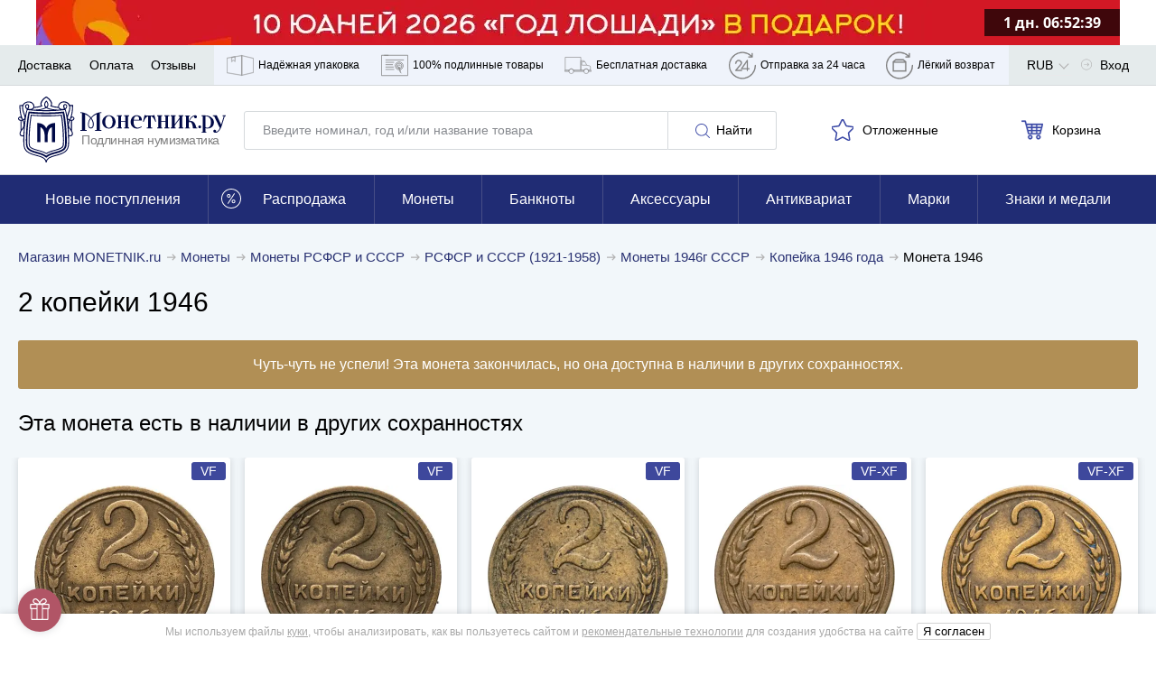

--- FILE ---
content_type: text/html; charset=UTF-8
request_url: https://www.monetnik.ru/monety/sssr/rsfsr/2-kopejki-1946-481460/
body_size: 90721
content:







<!DOCTYPE html>
<html lang="ru">
<head>
    
    <script>
                    window.requestId = '3566375911';
            </script>

                <meta charset="UTF-8">
        <meta http-equiv="X-UA-Compatible" content="IE=edge">
            
            <meta name="viewport" content="width=device-width,initial-scale=1.0,maximum-scale=1.0,user-scalable=no">
    
                                        
            <meta name="description" content="Купите монету 2 копейки 1946 за 365 рублей. Доставка по РФ с возможностью оплаты наложенным платежом.">
    
                    
        
                    <link rel="canonical" href="https://www.monetnik.ru/monety/sssr/rsfsr/2-kopejki-1946-76750/">
            
    
        
    <meta property="og:url" content="https://www.monetnik.ru/monety/sssr/rsfsr/2-kopejki-1946-481460/">
    <meta property="og:locale" content="ru">
    <meta property="og:type" content="website">
    <meta property="og:title" content="2 копейки 1946">
            <meta property="og:description" content="Купите монету 2 копейки 1946 за 365 рублей. Доставка по РФ с возможностью оплаты наложенным платежом.">
        
    <meta property="og:image" content="https://www.monetnik.ru/storage/market-lot/60/74/481460/1721082_mainViewLot_2x.webp">
                                             <meta property="og:image:width" content="464">
        <meta property="og:image:height" content="461">
    
    
    
    <title>    Монета 2 копейки 1946 стоимостью 365 руб.
</title>

                    
            
            <link rel="preload"
              as="font"
              type="font/woff2"
              href="https://www.monetnik.ru/bundles/new_design/public/fonts/open-sans/open-sans-regular.woff2"
              crossorigin="anonymous"
        >
        <link rel="preload"
              as="font"
              type="font/woff2"
              href="https://www.monetnik.ru/bundles/new_design/public/fonts/open-sans/open-sans-700.woff2"
              crossorigin="anonymous"
        >

        
            
    <link rel="shortcut icon" type="image/x-icon" href="https://www.monetnik.ru/bundles/new_design/public/favicon.ico">
    
                                    
                            <style type="text/css">
                html{-ms-overflow-style:scrollbar;box-sizing:border-box}*,:after,:before{box-sizing:inherit}.container{margin-left:auto;margin-right:auto;padding-left:15px;padding-right:15px;width:100%}.row{display:flex;flex-wrap:wrap;margin-left:-15px;margin-right:-15px}.col,.col-12,.col-4,.col-6,.col-8,.col-lg-8,.col-md-2,.col-md-3,.col-md-4,.col-md-5,.col-md-6,.col-md-7,.col-md-8,.col-md-9,.col-sm-2,.col-sm-9,.col-xl-10,.col-xl-3,.col-xl-4,.col-xl-5,.col-xl-6,.col-xl-8,.col-xl-9{padding-left:15px;padding-right:15px;position:relative;width:100%}.col{flex-basis:0;flex-grow:1;max-width:100%}.col-4{flex:0 0 33.33333333%;max-width:33.33333333%}.col-6{flex:0 0 50%;max-width:50%}.col-8{flex:0 0 66.66666667%;max-width:66.66666667%}.col-12{flex:0 0 100%;max-width:100%}.d-none{display:none!important}.d-block{display:block!important}.d-flex{display:flex!important}.flex-wrap{flex-wrap:wrap!important}.justify-content-start{justify-content:flex-start!important}.justify-content-end{justify-content:flex-end!important}.justify-content-between{justify-content:space-between!important}.justify-content-around{justify-content:space-around!important}.align-items-center{align-items:center!important}.m-0{margin:0!important}.mt-0{margin-top:0!important}.mr-0{margin-right:0!important}.mb-0{margin-bottom:0!important}.ml-0{margin-left:0!important}.mt-1{margin-top:.25rem!important}.mr-1{margin-right:.25rem!important}.ml-1{margin-left:.25rem!important}.mt-2{margin-top:.5rem!important}.mr-2{margin-right:.5rem!important}.mb-2{margin-bottom:.5rem!important}.ml-2{margin-left:.5rem!important}.mt-3,.my-3{margin-top:1rem!important}.mb-3,.my-3{margin-bottom:1rem!important}.ml-3{margin-left:1rem!important}.mt-4{margin-top:1.5rem!important}.mb-4{margin-bottom:1.5rem!important}.mt-5{margin-top:3rem!important}.mb-5{margin-bottom:3rem!important}.py-0{padding-top:0!important}.pr-0,.px-0{padding-right:0!important}.pb-0,.py-0{padding-bottom:0!important}.pl-0,.px-0{padding-left:0!important}.pb-2{padding-bottom:.5rem!important}.pt-3{padding-top:1rem!important}.pb-3{padding-bottom:1rem!important}.px-5{padding-left:3rem!important;padding-right:3rem!important}html{border:0;margin:0;padding:0;vertical-align:baseline}a,address,article,aside,b,big,blockquote,body,canvas,caption,center,code,dd,details,div,dl,em,embed,footer,form,h1,h2,h3,h4,h5,header,i,iframe,img,label,li,mark,menu,nav,object,ol,p,pre,q,s,section,small,span,strike,strong,table,tbody,td,th,thead,time,tr,u,ul,var,video{border:0;font:inherit;margin:0;padding:0;vertical-align:baseline}article,aside,details,footer,header,main,menu,nav,section{display:block}ol,ul{list-style:none}blockquote,q{quotes:none}blockquote:after,blockquote:before,q:after,q:before{content:"";content:none}table{border-collapse:collapse;border-spacing:0}picture{flex:0 0 auto;max-height:100%;max-width:100%}*{box-sizing:border-box}button,input:not([type=checkbox]):not([type=radio]){-webkit-appearance:none;-moz-appearance:none;appearance:none}.hidden{display:none;opacity:0;visibility:hidden}.visible{display:block;opacity:1;visibility:visible}.hide{display:none}.show,.show--ipad{display:block}@font-face{font-display:optional;font-family:Open Sans;font-style:normal;font-weight:400;src:local("Open Sans Regular"),local("OpenSans-Regular"),url(//www.monetnik.ru/bundles/new_design/public/fonts/open-sans/open-sans-regular.woff2) format("woff2"),url(//www.monetnik.ru/bundles/new_design/public/fonts/open-sans/open-sans-regular.woff) format("woff"),url(//www.monetnik.ru/bundles/new_design/public/fonts/open-sans/open-sans-regular.ttf) format("ttf"),url(//www.monetnik.ru/bundles/new_design/public/fonts/open-sans/open-sans-regular.eot) format("eot")}@font-face{font-display:optional;font-family:Open Sans;font-style:normal;font-weight:700;src:local("Open Sans Bold"),local("OpenSans-Bold"),url(//www.monetnik.ru/bundles/new_design/public/fonts/open-sans/open-sans-700.woff2) format("woff2"),url(//www.monetnik.ru/bundles/new_design/public/fonts/open-sans/open-sans-700.woff) format("woff"),url(//www.monetnik.ru/bundles/new_design/public/fonts/open-sans/open-sans-700.ttf) format("ttf"),url(//www.monetnik.ru/bundles/new_design/public/fonts/open-sans/open-sans-700.eot) format("eot")}select{-moz-appearance:none;-webkit-appearance:none}::-webkit-input-placeholder{color:#878a8f;font-size:.75rem;line-height:18px}::-moz-placeholder{color:#878a8f;font-size:.75rem;line-height:18px;opacity:1}.form__row a{color:#334bab}input,select,textarea{font-family:Open Sans,system,-apple-system,BlinkMacSystemFont,Segoe UI,Segoe WP,Roboto,Ubuntu,Oxygen,Cantarell,Fira Sans,Helvetica Neue,Helvetica,Lucida Grande,Droid Sans,Tahoma,"Microsoft Sans Serif",sans-serif}.form,.form--cart,.form--column,.form--row{display:flex;max-width:100%}.form__element{background:#fff;border:1px solid #d5d9dc;border-radius:3px;font-size:.875rem;line-height:21px;outline:none;padding:10px}.form__previcon{fill:#374199;display:block;left:0;left:auto;position:absolute;right:10px;top:50%;transform:translateY(-50%)}.form__previcon svg{display:block;height:20px;width:20px}.form__label--wrap{text-align:justify!important;white-space:normal!important}.form__graph{position:relative}.form__textarea{resize:none}.form__checkbox{overflow:hidden;padding-left:40px;position:relative;width:100%}.form--column .form__checkbox{height:auto;line-height:18px}.form__checkbox b{color:#334bab;font-weight:700}.form__checkbox strong{color:#000;font-weight:700}.form__checkbox i{color:#999;font-style:normal}.form__checkbox small{font-size:.625rem;line-height:15px}.form__checkbox input[type=checkbox]{display:none;position:absolute;width:0}.form__checkbox input[type=checkbox]+.box-holder{background-color:#fff;border:1px solid #d5d9dc;border-radius:3px;cursor:pointer;height:16px;left:15px;margin-top:-8px;position:absolute;top:50%;width:16px}.form__checkbox input[type=checkbox]:checked+.box-holder{background:url(//www.monetnik.ru/bundles/new_design/public/images/svg/checked.svg) #334da9 no-repeat 50%;background-size:80% auto;border-color:#334da9}.form__text{font-size:.875rem;line-height:21px;line-height:16px;padding-bottom:10px}.form__text b{color:#3a3e58}.form__link{color:#334bab;font-size:.875rem;line-height:21px;text-align:center;text-decoration:none}.form__row{display:flex;flex-wrap:nowrap;margin-bottom:10px;position:relative;width:100%}.form__row label{color:#000;font-size:.75rem;line-height:18px;padding-bottom:5px;text-transform:uppercase}.form__row label.form__checkbox{font-size:.75rem;line-height:18px;padding-left:40px}.form__row label.full{background:#f4f4f8;color:#000;margin-right:0;text-align:left;text-transform:none;white-space:normal;width:100%}.form__row label.full input:after{left:45px;margin-top:-12px}.form__row_radio label{background-color:#fafafc}.form--column{align-items:stretch;flex-direction:column;justify-content:space-between}.form--column input[readonly]{background:#e6e9f2}.form--cart{flex-direction:column}.form--cart input,.form--cart textarea{border:1px solid #d5d9dc;border-radius:3px;flex:1;font-size:1rem;line-height:24px;padding:10px}.form--cart input.js-valid,.form--cart textarea.js-valid{background:#ecfff9;border-color:#f5f6fa;outline-color:#40c07e}.form--cart input+input,.form--cart textarea+input{margin-left:-1px}.form--cart input:disabled,.form--cart textarea:disabled{background:#f5f6fa}.form--cart input[readonly],.form--cart textarea[readonly]{background:#e6e9f2}.form--row{align-items:stretch;display:flex;flex-direction:row;justify-content:flex-start}.form--row>button{border-radius:0 3px 3px 0;margin-left:-1px;max-width:100px;min-width:90px;padding-left:10px;padding-right:10px}.form--row>.form__element{border-radius:0;margin-left:-1px}.form--row>.form__element:first-child{border-radius:3px 0 0 3px;flex:1}.form__line{align-items:stretch;display:flex;flex:1;flex-direction:row;justify-content:flex-start;width:40%}.form__line input{border-radius:0;border-right-width:0;margin:0!important}.form__line input:first-child{border-bottom-left-radius:3px;border-top-left-radius:3px}.form__line input:first-child.js-invalid,.form__line input:first-child.js-valid{border-right-width:1px}.form__line input:last-child{border-bottom-right-radius:3px;border-right-width:1px;border-top-right-radius:3px}.form__controls{margin:10px 0 20px}.form__controls label{display:block;font-size:.8125rem;line-height:19.5px;line-height:17px;margin-bottom:10px}.form__controls .form__element{width:100%}.form__ads label.form__label,.form__policy label.form__label{background:none;font-size:.75rem!important;line-height:1.5!important;max-width:100%;padding:10px 10px 10px 30px!important;text-align:left;white-space:normal;width:100%}.form__ads label.form__label a,.form__policy label.form__label a{color:#999;font-weight:700;text-decoration:none;transition:color .2s ease-in-out}.form__ads label.form__label a:hover,.form__policy label.form__label a:hover{color:#334bab}.form_column{align-items:stretch;flex-direction:column;justify-content:space-between}.form_column .form__row{flex-wrap:wrap;padding:0;position:relative;width:100%}.form_column .form__row_checkbox .form__error{display:none}.form_column .form__row input[readonly]{background:#e6e9f2}.form_column .form__row input[readonly]:focus{outline:none}.form_column .form__row label.form__label{background:transparent;color:#000;font-size:.75rem;height:auto;line-height:18px;margin:0;padding:0 0 0 30px;position:relative;text-align:left;text-transform:none;white-space:normal;width:100%}.form_column .form__row label.form__label:after{border-bottom:2px solid #fff;border-left:2px solid #fff;content:"";display:block;height:6px;left:3px;opacity:0;position:absolute;top:3px;transform:rotate(-45deg);transition:opacity .2s ease-in-out;width:10px}.form_column .form__row label.form__label:before{border:1px solid #d5d9dc;border-radius:3px;content:"";cursor:pointer;display:block;height:18px;left:0;position:absolute;top:0;transition:background .2s ease-in-out;width:18px}.form_column .form__row input[type=checkbox]{display:none;position:absolute;width:0}.form_column .form__row input[type=checkbox]:checked+label:before{background:#334da9}.form_column .form__row input[type=checkbox]:checked+label:after{opacity:1}.form--column .form_column .form__row{height:auto;line-height:18px}.form_column .form__row b{color:#334bab;font-weight:700}.form_column .form__row strong{color:#000;font-weight:700}.form_column .form__row i{color:#999;font-style:normal}.form_column .form__row small{font-size:.625rem;line-height:15px}.form_column .form__row_submit{margin-top:0}.form_column .form__row_submit button{width:100%}.form_column .form__row .dropdown{border:1px solid #d5d9dc;border-radius:3px;flex:1}.form_column .form__row.has-error{flex-wrap:wrap}.form_column .form__error{color:#b15566;font-size:.875rem;line-height:21px;margin-left:auto;margin-top:5px;padding-left:10px;width:100%}.form_column .form__error_full{margin:5px 0 10px;padding:0;width:100%}.form_column .form__notice{display:flex;flex-direction:column;font-size:.875rem;line-height:21px;margin-bottom:10px}.form_column .form__notice span.success{color:#068013}.form_column .form__notice span.danger{color:#b15566}.form_column .form__notice-link{color:#293172}.form_column input,.form_column textarea{border:1px solid #d5d9dc;border-radius:3px;flex:1;font-size:1rem;line-height:24px;padding:10px}.form_column input+input,.form_column textarea+input{margin-left:-1px}.form_column input:disabled,.form_column textarea:disabled{background:#f5f6fa}.form_column textarea{padding:10px 20px!important}.form_bonus .form__row_submit{margin:0!important;min-width:100%;padding:0!important}.form_bonus .form__row_submit button.form__submit{margin:0;max-width:none;width:100%}.form_bonus .form__controls{margin:10px 0}.form_full-width .form__row{padding:0;width:100%}.form_full-width .form__row_checkbox{width:100%!important}.form_full-width .form__row_checkbox .form__label:before{top:5px!important}.form_full-width .form__row_checkbox .form__label:after{top:8px!important}.form_full-width .form__row_date .w-100{width:100%}.form_full-width .form__row_date .style-select{float:left;margin-right:10px;width:calc(33.33333% - 6.66667px)}.form_full-width .form__row_date .style-select:last-of-type{margin-right:0}.form_striped .striped .form__row:first-of-type{background:none!important;padding:10px 0}.form_striped .striped .form__row:nth-child(odd){background:#fafafc}.form_security{display:flex}.form_security .form__notice{margin-bottom:10px;text-align:right}.form_security .form__notice-link{color:#334bab;margin-top:0}.form_security .form__notice-link:hover{color:#000}.form_security .form__row_checkbox{background:#fafafc;padding:10px;width:100%}.form_security .form__row_checkbox label{color:#999!important}.form_security .form__row_submit{margin:10px 0}.form_security .form__label{line-height:16px}.form_security .form__text{font-size:.75rem;line-height:18px}.form_security .form__text h2{font-weight:700;margin-bottom:10px}.form_security .form__text p+p{margin-top:5px}.form_security .form__link{color:#334bab}.form_security .form__link:hover{color:#000}.form_security a{color:#999;font-weight:700;text-decoration:none}.ads,[data-component=Policy]{background:#fafafc!important;padding-left:10px}.ads label,[data-component=Policy] label{color:#999!important;font-size:.75rem;height:auto;line-height:18px;margin:0;padding:10px 10px 10px 30px;position:relative;text-align:left;text-transform:none;white-space:normal;width:100%}.ads label:after,[data-component=Policy] label:after{border-bottom:2px solid #fff;border-left:2px solid #fff;content:"";display:block;height:6px;left:4px;opacity:0;position:absolute;top:14px;transform:rotate(-45deg);transition:opacity .2s ease-in-out;width:10px}.ads label:before,[data-component=Policy] label:before{border:1px solid #d5d9dc;border-radius:3px;content:"";cursor:pointer;display:block;height:18px;left:0;position:absolute;top:10px;transition:background .2s ease-in-out;width:18px}.ads label.error,[data-component=Policy] label.error{color:#b15566}.ads input[type=checkbox],[data-component=Policy] input[type=checkbox]{display:none;position:absolute;width:0}.ads input[type=checkbox]:checked+label:before,[data-component=Policy] input[type=checkbox]:checked+label:before{background:#334da9}.ads input[type=checkbox]:checked+label:after,[data-component=Policy] input[type=checkbox]:checked+label:after{opacity:1}button{outline:none}.button,.button--blick,.button--blick--await,.button--delete,.button--green,.button--light,.button--showall,.button--subscribe,.button--white{background:#fff;background:#293172;border:1px solid #293172;border-radius:3px;color:#fff;cursor:pointer;display:inline-block;font-size:.875rem;line-height:21px;min-width:190px;outline:none;padding:10px;text-align:center;text-decoration:none;text-shadow:0 0 3px rgba(0,0,0,.5);transition:all .2s cubic-bezier(.4,0,.2,1)}.button svg,.button--blick svg,.button--blick--await svg,.button--delete svg,.button--green svg,.button--light svg,.button--showall svg,.button--subscribe svg,.button--white svg{transition:fill .2s ease-in-out}.button.small,.small.button--blick,.small.button--blick--await,.small.button--delete,.small.button--green,.small.button--light,.small.button--showall,.small.button--subscribe,.small.button--white{min-width:40px!important}.button--blick{position:relative;text-align:center}.button--blick:after,.button--blick:before{content:"";height:100%;left:50%;position:absolute;top:50%;transform:translate(-50%,-50%);width:100%}.button--blick:after{background:linear-gradient(180deg,hsla(0,0%,100%,.5) 0,hsla(0,0%,100%,.1));clip-path:polygon(0 0,62.5% 0,37.5% 100%,0 100%);opacity:.35;transition:all .2s cubic-bezier(.4,0,.2,1)}.button--blick:before{background:linear-gradient(180deg,hsla(0,0%,100%,.8) 0,hsla(0,0%,100%,.1));clip-path:polygon(62.5% 0,100% 0,100% 100%,37.5% 100%);opacity:.05;transition:all .2s cubic-bezier(.4,0,.2,1)}.button--blick:hover:after{background:linear-gradient(270deg,hsla(0,0%,100%,.3) 0,hsla(0,0%,100%,.5) 50%);clip-path:polygon(0 0,125% 0,125% 100%,0 100%);opacity:.3}.button--blick:hover:before{background:linear-gradient(90deg,hsla(0,0%,100%,.3) 0,hsla(0,0%,100%,.5) 50%);clip-path:polygon(0 0,100% 0,100% 100%,-25% 100%);opacity:.3}.button--blick:active:after{background:linear-gradient(180deg,hsla(0,0%,100%,.5) 0,hsla(0,0%,100%,.1));clip-path:polygon(0 0,62.5% 0,37.5% 100%,0 100%);opacity:.35}.button--blick:active:before{background:linear-gradient(180deg,hsla(0,0%,100%,.8) 0,hsla(0,0%,100%,.1));clip-path:polygon(62.5% 0,100% 0,100% 100%,37.5% 100%);opacity:.05}.button--blick:hover{background:#374199}.button--blick:active{background:#1e2454}.button--blick.green{background:#068013;border-color:#045e0e;color:#fff}.button--blick.green svg{fill:#fff!important}.button--blick.red{background:#bf001e;border-color:#9b0018;color:#fff}.button--blick.red svg{fill:#fff!important}.button--blick--await{background-image:url(//www.monetnik.ru/bundles/new_design/public/images/svg/preloader.svg);background-position:50%;background-repeat:no-repeat;background-size:contain;font-size:0!important;padding:20px 0!important;position:relative;text-align:center}.button--blick--await:after,.button--blick--await:before{content:"";height:100%;left:50%;position:absolute;top:50%;transform:translate(-50%,-50%);width:100%}.button--blick--await:after{background:linear-gradient(180deg,hsla(0,0%,100%,.5) 0,hsla(0,0%,100%,.1));clip-path:polygon(0 0,62.5% 0,37.5% 100%,0 100%);opacity:.35;transition:all .2s cubic-bezier(.4,0,.2,1)}.button--blick--await:before{background:linear-gradient(180deg,hsla(0,0%,100%,.8) 0,hsla(0,0%,100%,.1));clip-path:polygon(62.5% 0,100% 0,100% 100%,37.5% 100%);opacity:.05;transition:all .2s cubic-bezier(.4,0,.2,1)}.button--blick--await:hover:after{background:linear-gradient(270deg,hsla(0,0%,100%,.3) 0,hsla(0,0%,100%,.5) 50%);clip-path:polygon(0 0,125% 0,125% 100%,0 100%);opacity:.3}.button--blick--await:hover:before{background:linear-gradient(90deg,hsla(0,0%,100%,.3) 0,hsla(0,0%,100%,.5) 50%);clip-path:polygon(0 0,100% 0,100% 100%,-25% 100%);opacity:.3}.button--blick--await:active:after{background:linear-gradient(180deg,hsla(0,0%,100%,.5) 0,hsla(0,0%,100%,.1));clip-path:polygon(0 0,62.5% 0,37.5% 100%,0 100%);opacity:.35}.button--blick--await:active:before{background:linear-gradient(180deg,hsla(0,0%,100%,.8) 0,hsla(0,0%,100%,.1));clip-path:polygon(62.5% 0,100% 0,100% 100%,37.5% 100%);opacity:.05}.button--green{background:#068013;border-color:#068013;position:relative}.button--green:after,.button--green:before{content:"";height:100%;left:50%;position:absolute;top:50%;transform:translate(-50%,-50%);width:100%}.button--green:after{background:linear-gradient(180deg,hsla(0,0%,100%,.5) 0,hsla(0,0%,100%,.1));clip-path:polygon(0 0,62.5% 0,37.5% 100%,0 100%);opacity:.35;transition:all .2s cubic-bezier(.4,0,.2,1)}.button--green:before{background:linear-gradient(180deg,hsla(0,0%,100%,.8) 0,hsla(0,0%,100%,.1));clip-path:polygon(62.5% 0,100% 0,100% 100%,37.5% 100%);opacity:.05;transition:all .2s cubic-bezier(.4,0,.2,1)}.button--green:hover:after{background:linear-gradient(270deg,hsla(0,0%,100%,.3) 0,hsla(0,0%,100%,.5) 50%);clip-path:polygon(0 0,125% 0,125% 100%,0 100%);opacity:.3}.button--green:hover:before{background:linear-gradient(90deg,hsla(0,0%,100%,.3) 0,hsla(0,0%,100%,.5) 50%);clip-path:polygon(0 0,100% 0,100% 100%,-25% 100%);opacity:.3}.button--green:active:after{background:linear-gradient(180deg,hsla(0,0%,100%,.5) 0,hsla(0,0%,100%,.1));clip-path:polygon(0 0,62.5% 0,37.5% 100%,0 100%);opacity:.35}.button--green:active:before{background:linear-gradient(180deg,hsla(0,0%,100%,.8) 0,hsla(0,0%,100%,.1));clip-path:polygon(62.5% 0,100% 0,100% 100%,37.5% 100%);opacity:.05}.button--green:active,.button--green:hover{background:#068013}.button--subscribe{background:#fff;border:none;color:#000;display:none;max-width:145px;min-width:145px;padding:10px!important;text-shadow:none}.button--subscribe .button__icon{fill:#3d4ba7;height:22px;width:22px}.button--light{background:none;border:1px solid #d5d9dc;color:#000;min-width:120px;text-align:center;text-shadow:none}.button--light .button__icon{fill:#3d4ba7}.button--light:disabled,.button--light:disabled:hover{background:none;border-color:#ccc;color:#ccc;cursor:not-allowed}.button--showall{background:#fff;border:1px solid #d5d9dc;color:#000;font-size:.75rem;line-height:18px;margin:12px 0;text-align:center;text-shadow:none;width:100%}.button--showall:hover{color:#334bab}.button--white{background:#fff;border:1px solid #f5f6fa;box-sizing:0 0 3px #6d6d6f;color:#000;min-width:120px;text-shadow:none}.button--white:hover{background:#293172;border-color:#293172;color:#fff}.button--white:active{background:#1e2454;border-color:#1e2454}.button--delete{background:#b15566;border-color:#914251}.button--delete:hover{background:#b96676}.button--delete:active{background:#914251}.button__icon{fill:#fff;display:inline-block;height:16px;margin:0 3px;vertical-align:middle;width:16px}.button__icon svg{max-height:100%;max-width:100%}.button.golder,.golder.button--blick,.golder.button--blick--await,.golder.button--delete,.golder.button--green,.golder.button--light,.golder.button--showall,.golder.button--subscribe,.golder.button--white{background:#a78f54;border-color:#a78f54}.button.golder:hover,.golder.button--blick--await:hover,.golder.button--blick:hover,.golder.button--delete:hover,.golder.button--green:hover,.golder.button--light:hover,.golder.button--showall:hover,.golder.button--subscribe:hover,.golder.button--white:hover{background:#c2a661;border-color:#c2a661}.button.golder:active,.golder.button--blick--await:active,.golder.button--blick:active,.golder.button--delete:active,.golder.button--green:active,.golder.button--light:active,.golder.button--showall:active,.golder.button--subscribe:active,.golder.button--white:active{background:#877444;border-color:#877444}.button.golder .button__icon,.golder.button--blick .button__icon,.golder.button--blick--await .button__icon,.golder.button--delete .button__icon,.golder.button--green .button__icon,.golder.button--light .button__icon,.golder.button--showall .button__icon,.golder.button--subscribe .button__icon,.golder.button--white .button__icon{fill:#fff;height:20px;vertical-align:middle;width:20px}img{height:auto;max-width:100%}svg{height:100%;width:100%}.navigation,.navigation--horizontal{display:flex;flex-wrap:nowrap}.navigation--horizontal--space{padding-bottom:20px}.navigation__profile--title{height:100%;line-height:46px!important;margin-right:0!important;padding-right:20px}.navigation__profile--title:after{background:url(//www.monetnik.ru/bundles/new_design/public/images/svg/angle-arrow-down.svg) no-repeat 50%;background-size:50% auto;content:"";height:12.5px;margin-top:-6.25px;position:absolute;right:-6px;top:54%;transition:transform .2s cubic-bezier(.4,0,.2,1);width:25px}.navigation__profile--title:hover .navigation__profile--dropdown{display:block}.navigation__profile--dropdown{background-color:#fff;box-shadow:0 0 3px 0 rgba(0,0,0,.4);display:none;position:absolute;right:0;top:44px;z-index:104}.navigation__profile--dropdown .navigation__link,.navigation__profile--dropdown .navigation__link--all,.navigation__profile--dropdown .navigation__link--blog,.navigation__profile--dropdown .navigation__link--sale{border-bottom:1px solid #d5d9dc;color:#000;display:block;line-height:16px;margin:0;padding:10px;text-decoration:none;transition:all .15s ease;width:200px}.navigation__profile--dropdown .navigation__link--all:hover,.navigation__profile--dropdown .navigation__link--blog:hover,.navigation__profile--dropdown .navigation__link--sale:hover,.navigation__profile--dropdown .navigation__link:hover{background-color:#3746a0;color:#fff}.navigation__profile--dropdown .navigation__link--all:last-of-type,.navigation__profile--dropdown .navigation__link--blog:last-of-type,.navigation__profile--dropdown .navigation__link--sale:last-of-type,.navigation__profile--dropdown .navigation__link:last-of-type{border-bottom:none}.navigation--horizontal{align-items:center;flex-direction:row;height:auto;justify-content:space-between;width:100%}.navigation--horizontal,.navigation__count{font-size:.875rem;line-height:21px}.button--blick .navigation__count{display:inline-block;z-index:2}.navigation__icon,.navigation__icon--large{fill:#b3b3b3;display:inline-block;height:17px;padding-right:5px;vertical-align:text-bottom;width:17px}.navigation__icon svg,.navigation__icon--large svg{max-height:100%;max-width:100%}.navigation__icon--large{stroke:#3d4ba7;stroke-width:3px;fill:#fff;display:inline-block;height:20px;margin-left:-2px;margin-top:4px;padding:0;vertical-align:middle;width:20px}.navigation__icon_lg{fill:gray;height:22px;width:22px}.navigation__hidetext{display:none}.navigation__link,.navigation__link--all,.navigation__link--blog,.navigation__link--sale{color:#000;cursor:pointer;font-size:.875rem;line-height:21px;position:relative;text-decoration:none;transition:color .5s cubic-bezier(.4,0,.2,1)}.navigation__link--all:hover,.navigation__link--blog:hover,.navigation__link--sale:hover,.navigation__link:hover{color:#293172}.navigation__link--sale{color:#ae905a;font-weight:700}.navigation__link--blog{color:#068013;font-weight:700}.navigation__link--count{color:gray;position:absolute;right:20px}.navigation__link_socials{background-color:#e8e9eb;border-bottom:1px solid #e8e9eb;padding:13px}.navigation__links--block{background-color:#eff3fb;display:none;height:100%}.navigation__links--block--item{height:100%;position:relative;transition:all .15s ease}.navigation__links--block--item:last-child .navigation__links--block--dropdown{left:auto;right:0}.navigation__links--block--item span{margin-right:5px}.navigation__links--block--item span,.navigation__links--block--item svg{stroke:gray;fill:none;display:inline-block;height:45px;width:30px}.navigation__links--block--item--fill svg{fill:gray!important}.navigation__links--block--item a{color:#000;display:flex;font-size:12px;height:100%;line-height:45px;padding:0 9px;text-decoration:none;transition:all .15s ease}.navigation__links--block--item:hover{background-color:#3746a0}.navigation__links--block--item:hover .navigation__links--block--item--fill svg{fill:#fff!important}.navigation__links--block--item:hover span,.navigation__links--block--item:hover svg{stroke:#fff}.navigation__links--block--item:hover a{color:#fff}.navigation__links--block--item:hover .navigation__links--block--dropdown{display:block}.navigation__links--block--dropdown{background-color:#fff;border-radius:0 0 3px 3px;box-shadow:0 0 10px #6d6d6f;display:none;font-size:.75rem;left:0;line-height:18px;padding:10px;position:absolute;top:45px;width:300px;z-index:103}.navigation__links--block--dropdown p{margin-bottom:5px}.navigation__links--block--dropdown b{font-weight:700}.navigation__links--block--dropdown a{color:#334bab!important;height:auto;line-height:30px;padding:0;width:100%}p.new-goods{background-color:#fff;border-bottom:1px solid #e8e9eb;color:#068013;padding:13px 20px}.typo__content h1{color:#fff;font-size:1.125rem;font-weight:400;line-height:27px;text-align:center;text-shadow:0 0 3px #000}.typo__btn--holder{align-items:center;display:flex;justify-content:space-between;width:100%}.typo__btn--holder .button--white{display:none}.typo__content ul li{font-size:.875rem;line-height:21px;padding-bottom:10px;padding-left:15px;position:relative}.typo__content ul li:before{background:#334bab;border-radius:50%;content:"";height:5px;left:0;position:absolute;top:.5em;transform:translateY(-50%);width:5px}.typo__content h2,.typo__h2,.typo__h2--fat{color:#000;font-size:1rem;font-weight:400;letter-spacing:-.4px;line-height:24px;line-height:1.3em;margin:0}.typo__content h2 small,.typo__h2 small,.typo__h2--fat small{color:gray;font-size:.8em}.typo__content h3,.typo__h3,.typo__h3--fat,.typo__h3--yandex{color:#000;font-size:1rem;font-weight:400;line-height:24px;line-height:1.3em;margin:7.5px 0}.typo__content h3 small,.typo__h3 small,.typo__h3--fat small,.typo__h3--yandex small{color:#b1b2b6;font-size:.875rem;line-height:21px;margin-left:15px}.typo__h3--yandex{font-size:1rem;line-height:24px;margin-top:30px}.typo__h3--yandex a{display:inline-block;float:right;height:31px;width:150px}.typo__content h4{color:#000;font-size:1.375rem;letter-spacing:-.9px;line-height:33px;line-height:1.3em}.typo__content h5{color:#000;font-size:1.25rem;letter-spacing:-.9px;line-height:30px;line-height:1.3em}.typo__content,.typo__content ul li{font-size:.8125rem;line-height:19.5px;padding-bottom:10px}.typo__content a,.typo__content ul li a{color:#000}.typo__content{background:#fff;box-shadow:0 0 5px hsla(220,4%,50%,.3);padding:15px 25px}.typo__content b{font-weight:700}.typo__content h1{color:#000;padding:10px 0;text-align:left;text-shadow:none}.typo__content h2{padding:10px 0}.typo__content hr{border:none;border-bottom:1px solid #b0b0b0}.typo__content h3{margin-top:0!important}.typo__content h3,.typo__content h4,.typo__content h5{padding-bottom:10px}.typo__content small{color:#adb0b3;font-size:.875rem;line-height:21px}.typo__content .form__row label.full{padding-left:15px}.title{padding:15px 0}.title__button{margin-bottom:20px}.headline{font-size:1.125rem;font-weight:700;line-height:27px;line-height:1.25;margin:20px 0;position:relative}.headline_index{font-size:1.25rem;line-height:30px;margin:10px 0}.message-danger{color:#b15566;display:block;font-size:.875rem;line-height:21px;margin-top:5px}.message-danger b{font-weight:700}.show--ipad{display:none}.message__alert{background-color:red;color:#fff;font-size:1rem;line-height:24px;padding:10px 20px;text-align:center}.carousel,.carousel--main{margin-top:10px;position:relative}div[data-view=list] .carousel,div[data-view=list] .carousel--main{display:none}.carousel__navigation{align-items:center;background:#fff;border-radius:50%;box-shadow:0 0 5px hsla(220,4%,50%,.3);cursor:pointer;display:none;height:30px;justify-content:center;position:absolute;top:50%;transform:translateY(-50%);transition:all .2s cubic-bezier(.4,0,.2,1);width:30px}.carousel__navigation:hover{box-shadow:0 0 10px #6d6d6f}.carousel__navigation:after{border-right:2px solid #000;border-top:2px solid #000;content:"";display:block;height:10px;position:absolute;top:50%;width:10px}.carousel__navigation[data-handle=carouselToRight],.carousel__navigation[data-handle=slideToRight]{right:0}.carousel__navigation[data-handle=carouselToRight]:after,.carousel__navigation[data-handle=slideToRight]:after{left:8px;transform:translateY(-50%) rotate(45deg)}.carousel__navigation[data-handle=carouselToLeft],.carousel__navigation[data-handle=slideToLeft]{left:0}.carousel__navigation[data-handle=carouselToLeft]:after,.carousel__navigation[data-handle=slideToLeft]:after{left:12px;transform:translateY(-50%) rotate(-135deg)}.carousel-on~.carousel__navigation{display:flex}.carousel__navigation svg{height:12px;width:12px}.carousel--loading{background:url(//www.monetnik.ru/bundles/new_design/public/images/preloader-light.gif) no-repeat 50%;height:350px;overflow:hidden;width:100%}.carousel .product__card,.carousel .product__card--quick,.carousel--main .product__card,.carousel--main .product__card--quick{width:100%!important}[data-carousel]>div>div{padding:0 5px}.slider+.slider{margin-top:10px}.slider .carousel__navigation{background-color:#e6e9f2;height:36px;width:36px}.slider .carousel__navigation[data-handle=carouselToLeft]:after{left:14px}.slider .carousel__navigation[data-handle=carouselToRight]:after{left:12px}[data-component=ajaxSlider] .slider{height:350px}.js-dropdown__current--arrow{display:none}.modal,.modal--short{backface-visibility:hidden;background:#fff;border-radius:3px;box-shadow:0 0 15px rgba(0,0,0,.6);display:none;height:auto;left:50%;max-height:90%;max-width:390px;min-width:300px;opacity:0;overflow:auto;overflow-x:hidden;position:fixed;top:50%;visibility:hidden;width:50%;z-index:999999}.modal--short{display:none;max-width:300px;min-width:290px;padding:20px;visibility:initial}.modal--short[data-href=filter] .form__element{width:100%}.modal.openThisModal,.openThisModal.modal--short{display:block;opacity:1;transform:translate(-50%,-50%);visibility:visible}.is-loading.modal--short:after,.modal.is-loading:after{background-color:#fff;background-image:url(//www.monetnik.ru/bundles/new_design/public/images/preloader-light.gif);background-position:50%;background-repeat:no-repeat;bottom:0;content:"";display:block;left:0;position:absolute;right:0;top:0}.modal__overlay{background:rgba(27,27,27,.7);cursor:url("[data-uri]"),auto;height:100%;left:0;opacity:0;position:fixed;top:0;transition:opacity .3s;visibility:hidden;width:100%;z-index:99999}.modal__overlay.menuIsOpen,.openModal .modal__overlay{opacity:1;visibility:visible}.modal__overlay.menuIsOpen{z-index:200}.modal__head,.modal__head--nobg{align-items:center;background:url(//www.monetnik.ru/bundles/new_design/public/images/modal_head.jpg) no-repeat top;background-size:cover;display:flex;height:160px;justify-content:center}.modal__head-icon{fill:#fff;cursor:pointer;display:block;height:36px;padding:10px;position:absolute;right:20px;top:20px;width:36px}.modal__head-icon svg{vertical-align:top}.typo__content .modal__head--nobg .modal__head-icon{right:0;top:0}.modal__head h4,.modal__head--nobg h4{color:#fff;text-align:center}.modal__head--nobg{background:none;height:auto;padding-top:11px}.modal__head--nobg h4{color:#000}.modal__head--nobg svg{fill:#d5d9dc}.modal.typo__content p,.typo__content.modal--short p{font-size:.875rem;line-height:21px;padding:0}.modal strong,.modal--short strong{font-weight:700}.modal a,.modal--short a{color:#334bab;text-decoration:none}.modal__title{font-size:1.25rem;line-height:30px;line-height:1.25}#aa-body{color:red;text-align:center}#aa-body b{white-space:nowrap}body.openModal{overflow-y:hidden}.modal__form{display:flex;flex-direction:column;margin:0!important}.modal__form .form__row{flex-wrap:wrap;width:100%}.modal__form .form__row:last-of-type{margin-bottom:0}.modal__form .form__row label{margin:0;text-align:left;width:100%}.modal__form .form__row input,.modal__form .form__row textarea{border:1px solid #d5d9dc;border-radius:3px;flex:1;font-size:.875rem;line-height:21px;margin:10px 0 0;padding:10px;width:100%}.modal__form .form__error{color:#b15566;font-size:.75rem;line-height:18px;margin-top:5px;width:100%}.modal label,.modal--short label{padding:10px;white-space:normal}.modal__body.loader{margin-bottom:20px;margin-left:10px}.modal_trigger{max-width:none;padding:20px;width:100%}.modal_trigger .modal__head,.modal_trigger .modal__head--nobg{background:none;color:#000;height:auto;margin-bottom:15px}.modal_trigger .modal__head h4,.modal_trigger .modal__head--nobg h4{color:inherit}.modal_trigger .modal__head-icon{fill:gray;height:12px;padding:0;right:10px;top:10px;width:12px}.modal_trigger .modal__body,.modal_trigger .modal__text{font-size:.875rem;line-height:21px}.modal_trigger .modal__body p+p,.modal_trigger .modal__text p+p{margin-top:10px}.modal_trigger .modal__controls{margin-top:20px;text-align:center}.modal_trigger .modal__controls button+button{margin-left:10px}.modal_trigger .error-text{color:#b15566;font-size:.875rem;line-height:21px}.modal_quickOrder label:not(.form__checkbox){color:#000;padding:10px}.modal_quickOrder label a,.modal_quickOrder label.form__checkbox{color:#999}.modal_quickOrder .button--blick--await{padding:10px 20px!important}.modal_lead .modal__head,.modal_lead .modal__head--nobg{margin:0}.modal_lead .modal__head-icon:before{content:"";display:block;height:36px;left:-14px;position:absolute;top:-5px;width:36px}.modal_lead .modal__body{width:100%}.modal_lead .modal__title{font-size:1.25rem;font-weight:700;line-height:30px;line-height:1.2;text-align:center}.modal_lead .modal__img{margin:10px 0 0;text-align:center;width:100%}.modal_lead .modal__controls{display:flex;flex-direction:column;margin:15px auto;width:100%}.modal_lead button{padding:12px 20px}.modal_lead button+button{margin:15px 0 0!important}.modal_lead .form__policy{margin-top:15px}.modal_lead .form__row_checkbox{margin-bottom:0}.modal_lead .error{display:none}.modal_lead .error.visible{display:block}.modal[data-href=ajax-alert],[data-href=ajax-alert].modal--short{max-width:620px;width:100%}.modal[data-href=ajax-alert] li:before,[data-href=ajax-alert].modal--short li:before{display:none}.modal[data-href=ajax-alert] li a,[data-href=ajax-alert].modal--short li a{color:#293172;text-decoration:underline}.modal[data-href=ajax-alert] .contacts,[data-href=ajax-alert].modal--short .contacts{margin-top:10px;padding-top:10px;text-align:center}.modal[data-href=ajax-alert] .contacts p,[data-href=ajax-alert].modal--short .contacts p{padding:5px 0}#remove-item-from-cart{max-width:95%}#remove-item-from-cart .button--blick{min-width:120px}#ads-modal .modal__head,#ads-modal .modal__head--nobg,#confidential-modal .modal__head,#confidential-modal .modal__head--nobg,#oferta-modal .modal__head,#oferta-modal .modal__head--nobg,#policy-modal .modal__head,#policy-modal .modal__head--nobg{margin:0;position:sticky;top:0}#ads-modal .modal__head-icon,#confidential-modal .modal__head-icon,#oferta-modal .modal__head-icon,#policy-modal .modal__head-icon{background-color:#fafafc;height:32px;position:relative;position:absolute;right:-10px;top:-10px;width:32px;z-index:2}#ads-modal .modal__head-icon:after,#ads-modal .modal__head-icon:before,#confidential-modal .modal__head-icon:after,#confidential-modal .modal__head-icon:before,#oferta-modal .modal__head-icon:after,#oferta-modal .modal__head-icon:before,#policy-modal .modal__head-icon:after,#policy-modal .modal__head-icon:before{background-color:gray;content:"";display:block;height:2px;position:absolute;top:0;width:24px}#ads-modal .modal__head-icon:before,#confidential-modal .modal__head-icon:before,#oferta-modal .modal__head-icon:before,#policy-modal .modal__head-icon:before{transform:rotate(-45deg)}#ads-modal .modal__head-icon:after,#confidential-modal .modal__head-icon:after,#oferta-modal .modal__head-icon:after,#policy-modal .modal__head-icon:after{transform:rotate(45deg)}#ads-modal .modal__head-icon:after,#ads-modal .modal__head-icon:before,#confidential-modal .modal__head-icon:after,#confidential-modal .modal__head-icon:before,#oferta-modal .modal__head-icon:after,#oferta-modal .modal__head-icon:before,#policy-modal .modal__head-icon:after,#policy-modal .modal__head-icon:before{left:50%;top:50%}#ads-modal .modal__head-icon:before,#confidential-modal .modal__head-icon:before,#oferta-modal .modal__head-icon:before,#policy-modal .modal__head-icon:before{transform:translate(-50%,-50%) rotate(-45deg)}#ads-modal .modal__head-icon:after,#confidential-modal .modal__head-icon:after,#oferta-modal .modal__head-icon:after,#policy-modal .modal__head-icon:after{transform:translate(-50%,-50%) rotate(45deg)}#ads-modal .modal__body,#confidential-modal .modal__body,#oferta-modal .modal__body,#policy-modal .modal__body{padding-right:16px}#ads-modal .modal__controls,#confidential-modal .modal__controls,#oferta-modal .modal__controls,#policy-modal .modal__controls{margin-bottom:20px}#ads-modal .help-policy-page h2,#confidential-modal .help-policy-page h2,#oferta-modal .help-policy-page h2,#policy-modal .help-policy-page h2{font-size:1.25rem;font-weight:700;line-height:30px;line-height:1.2;margin-bottom:20px;text-align:center}#ads-modal .help-policy-page p,#ads-modal .help-policy-page strong,#confidential-modal .help-policy-page p,#confidential-modal .help-policy-page strong,#oferta-modal .help-policy-page p,#oferta-modal .help-policy-page strong,#policy-modal .help-policy-page p,#policy-modal .help-policy-page strong{font-size:.875rem;line-height:21px}#ads-modal .help-policy-page ul,#confidential-modal .help-policy-page ul,#oferta-modal .help-policy-page ul,#policy-modal .help-policy-page ul{margin:10px 0}#ads-modal .help-policy-page li,#confidential-modal .help-policy-page li,#oferta-modal .help-policy-page li,#policy-modal .help-policy-page li{font-size:.875rem;line-height:21px;padding-left:20px;position:relative;width:100%}#ads-modal .help-policy-page li:before,#confidential-modal .help-policy-page li:before,#oferta-modal .help-policy-page li:before,#policy-modal .help-policy-page li:before{background:#334bab;border-radius:50%;content:"";display:block;height:6px;left:0;position:absolute;top:10.5px;width:6px}#subscribe .modal__controls{margin:0 0 10px!important}[data-href=authorization] .modal__head h4,[data-href=authorization] .modal__head--nobg h4{font-size:1.625rem;font-weight:700;line-height:39px}[data-href=authorization] .modal__body{padding:20px}[data-href=authorization] .form__element:focus{box-shadow:0 0 4px #334bab}.modal_video{background:none;border-radius:0;box-shadow:none;height:auto;max-width:95%;min-width:95%;overflow:visible;padding:0;width:auto}.modal_video video{max-height:100%;max-width:100%}.modal_video .modal__head,.modal_video .modal__head--nobg{position:absolute;right:0;top:0}.modal_video .modal__head-icon{fill:#fff;height:32px;right:0;top:-56px;width:32px}.video-loading:before{background-color:hsla(0,0%,100%,.7);background-image:url(//www.monetnik.ru/bundles/new_design/public/images/preloader-light.gif);background-position:50%;background-repeat:no-repeat;bottom:0;content:"";display:block;left:0;position:absolute;right:0;top:0}.preloader__overlay{background:hsla(0,0%,100%,.8) url(//www.monetnik.ru/bundles/new_design/public/images/preloader-light.gif) no-repeat 50%;display:none;height:100%;left:0;position:fixed;top:0;transition:opacity .3s;width:100%;z-index:999999}.preloader__overlay--open{display:block;opacity:1}.preloader__overlay--open.dark{opacity:.8}.header{border-bottom:1px solid #d5d9dc;display:block}.header__tel{display:none;letter-spacing:-.4px;padding-right:5px}.header__top{background-color:#e5ebec;border-bottom:1px solid #d5d9dc;height:45px;transition:.2s cubic-bezier(.4,0,.2,1)}.header__top .header__container,.header__top .header__container--search{-webkit-overflow-scrolling:touch;background-color:#fff;display:flex;flex-direction:column}.header__container,.header__container--search{align-items:center;display:flex;justify-content:space-between;margin:0 auto;max-width:100%;min-height:100%;padding-left:20px;padding-right:20px;position:relative;width:100%}.header__container--search>form.onMobile,.header__container>form.onMobile{display:flex}.header__logo{display:inline-block;height:auto;margin:auto;max-width:140px;padding-bottom:7px;position:relative;width:100%}.header__logo a{display:block}.header__logo .logo{background:url(//www.monetnik.ru/bundles/new_design/public/images/svg/logo.svg) no-repeat bottom;background-size:100% auto;display:block;height:100%;height:25px;width:100%}.openModalCatalog .header__logo .logoe,.sticky .header__logo .logo{background-position:50%;height:50px}.header__logo .new-year-logo{transform:translateY(4px)}.header__logo-text{bottom:15px;color:gray;display:none;font-size:.875rem;left:70px;letter-spacing:-.5px;line-height:21px;position:absolute;white-space:nowrap}.openModalCatalog .header__logo-text,.sticky .header__logo-text{display:none}.header__catalog{position:relative}.header__branding{align-items:center;background:#fff;display:flex;height:60px;justify-content:space-between;transition:.2s cubic-bezier(.4,0,.2,1)}.header__mobile--search{border:none;display:flex;height:30px;justify-content:center;margin-left:40px;min-width:30px;opacity:1;padding:0;transition:opacity cubic-bezier(.4,0,.2,1);width:30px}.header__operation{align-items:center;display:flex;justify-content:space-between}.header__operation [data-render=cart],.header__operation [data-render=hold]{height:32px;min-width:unset;padding:0;text-align:center;transition:all .2s ease-in-out;width:32px}.header__operation [data-render=cart]:not(.button--blick) .navigation__hidetext,.header__operation [data-render=hold]:not(.button--blick) .navigation__hidetext{margin-left:10px}.header__operation [data-render=cart].button--blick,.header__operation [data-render=hold].button--blick{justify-content:space-between}.header__operation [data-render=hold]{margin-right:5px}.header__operation [data-render=cart] svg{fill:#3d4ba7}.header__operation [data-render=cart].button--blick svg{fill:#fff}.header__social{height:32px}.header__social+.header__social{margin-left:10px}.header__social img{height:32px;width:32px}.header__suggestions{background:#fff;border:1px solid #d5d9dc;border-radius:0 0 4px 4px;left:0;position:absolute;right:0;top:100%;z-index:180}.header__suggestions li{align-items:center;color:#000;cursor:pointer;display:flex;font-size:.75rem;line-height:18px;position:relative}.header__suggestions li.selected,.header__suggestions li:hover{background:#eaedf4}.header__suggestions li.selected a,.header__suggestions li:hover a{color:#283172}.header__suggestions li img{height:auto;margin-left:10px;margin-right:10px;max-width:32px;min-width:32px;width:32px}.header__suggestions li img+a{padding-left:0}.header__suggestions li a{color:#000;display:flex;flex-direction:column;justify-content:center;min-height:32px;padding:5px 10px;text-decoration:none;width:100%}[data-render=cart].button--blick{background:#068013;border-color:#045e0e;color:#fff}[data-component=searchField]{position:relative}[data-component=searchField] input[name=name]{padding-right:35px}.nav__wrapper{background-color:#202c74;display:inline-block;width:100%}.nav__holder{display:flex;flex-direction:row;margin:0 auto;max-width:1100px;position:relative;width:100%}.nav__item{flex-grow:1;text-align:center;transition:all .15s ease}.nav__item.active,.nav__item:hover{background-color:#203ba4}.nav__item.active{z-index:998}.nav__item.active:after{bottom:0;content:"";display:block;left:0;opacity:0;position:fixed;right:0;top:0;z-index:9}.nav__item.accent{background-color:#ae905a}.nav__item.accent:hover{background-color:#b69c6b}.nav__link,.nav__link--sub,.nav__link--title{border-left:1px solid #474e86;color:#fff!important;cursor:pointer;display:inline-block;font-size:1rem;line-height:24px;padding:15px 0;position:relative;text-decoration:none!important;width:100%}.nav__link--sale{padding-left:30px;position:relative}.nav__link--sale span{color:#fff;display:inline-block;height:22px;left:14px;position:absolute;top:48%;transform:translateY(-50%);width:22px}.nav__link--sale svg{fill:#fff}.nav__item:first-child .nav__link,.nav__item:first-child .nav__link--sub,.nav__item:first-child .nav__link--title{border-left:none}.nav__link--count{color:#a7a7a7;position:absolute;right:0}.nav__link--sub{border-left:none;color:#000!important;font-size:.75rem;line-height:18px;margin:0;padding:0 40px 5px 0;text-align:left;width:100%}.nav__link--sub--show{border-bottom:1px dashed #334bab!important;color:#334bab!important;display:inline-block;padding:0;width:auto}.nav__link--sub--hidden{display:none}.nav__dropdown--item--show .nav__link--sub--hidden{display:inline-block}.nav__link--sub .nav__link--count{top:0}.nav__link--sub:hover{color:#334bab!important}.nav__link--title{border-left:none;color:#000!important;font-size:.875rem;font-weight:700;line-height:21px;margin:0;padding:10px 45px 10px 0;text-align:left;width:100%}.nav__link--title .nav__link--count{top:10px}.nav__link--title:hover{color:#334bab!important}.nav__link--title.accent{color:#a78f54!important;padding:10px 0!important}.nav__link--title.accent:hover{color:#877444!important}.all-goods.nav__link--sub,.all-goods.nav__link--title,.nav__link.all-goods{color:#ccb57b!important;font-weight:700}.nav__dropdown{background-color:#eff3fc;box-shadow:0 0 10px #6d6d6f;display:none;left:0;padding-bottom:20px;position:absolute;top:54px;width:100%;z-index:160}.menu-is-visible .nav__dropdown{display:inline-block}.nav__dropdown--item{display:inline-block;text-align:left;width:100%}#head-new-products .nav__dropdown--item{padding-bottom:0}.nav__dropdown--item+.nav__dropdown--item{margin-top:10px}.nav__dropdown--item--holder{display:inline-block;float:left;padding:10px 0;width:33%}#head-new-products .nav__dropdown--item--holder,#nav-actions .nav__dropdown--item--holder{width:100%}.nav__dropdown--item--show .nav__link--sub--show{display:none}.nav__dropdown--item .nav__link--title{padding-bottom:0}#head-new-products .nav__link--title:not(a){color:gray!important}#head-new-products .nav__link--title+.nav__link--title{padding-top:0}#head-new-products .nav__link--title:last-child{padding-bottom:0}#head-new-products .nav__link--count{margin-left:10px;position:relative;right:auto;top:auto}.footer{display:block}.footer__h4{color:#fff;font-size:.875rem;font-weight:700;letter-spacing:-.4px;line-height:21px;padding-bottom:10px;text-decoration:none}.footer__light{border-top:1px solid rgba(0,0,0,.04)}.footer__light .footer__container{justify-content:center}.footer__person{padding-left:10px;text-align:left;width:180px}.footer__item{flex-basis:330px;text-align:center}.footer__item .footer__item--img,.footer__item .footer__item--img--person{height:55px;width:30%}.footer__item p{font-size:1rem;line-height:24px}.footer__item small{font-size:.75rem;letter-spacing:-.4px;line-height:18px;line-height:1.2em}.footer__menu{padding:0}.footer__menu-item{line-height:1.3em}.footer__menu-link{color:#fff;cursor:pointer;font-size:.875rem;line-height:21px;text-decoration:none}.footer__menu-link.accent,.footer__menu-link:hover{color:#c2a661}.footer__menu-link.accent:hover{color:hsla(0,0%,100%,.7)}.footer__menu-contact{color:#fff;font-size:1rem;font-weight:400;letter-spacing:-.4px;line-height:24px;padding-bottom:15px;padding-left:35px;position:relative}.footer__menu-contact a{color:#fff;cursor:pointer;text-decoration:none}.footer__menu-contact span{fill:#a78f54;display:inline-block;height:18px;left:8px;position:absolute;top:1px;vertical-align:text-bottom;width:18px}.footer__menu-contact span[data-render-svg=maps]{top:4px}.footer__menu-contact span svg{height:100%;width:100%}.footer__menu-contact small{font-size:.75rem;letter-spacing:-.4px;line-height:18px}.footer__prime{background:#333b5a;min-height:365px}.footer__prime .footer__container{padding-left:0;padding-right:0}.footer__container{align-items:stretch;display:flex;justify-content:space-between;margin:0 auto;max-width:100%;min-height:100%;padding-left:20px;padding-right:20px;position:relative;width:100%}.footer__column{width:100%}.footer__column:first-of-type{display:flex;flex-direction:column;height:auto;justify-content:space-between;order:1}.footer__column small{color:#fff;display:inline-block;font-size:.875rem;font-weight:400;line-height:21px;padding-top:5px}.footer__column .footer__note{font-size:.75rem;line-height:18px}.footer__payments{display:block;margin:10px auto;max-width:275px}.footer__bottom{align-items:center;background:#2e364c;border-top:1px solid #1a1c33;display:flex;height:65px;justify-content:center}.footer__bottom,.footer__bottom p{font-size:.875rem;line-height:21px}.footer__bottom p{color:#fff;letter-spacing:-.4px;line-height:1.2em;text-align:center}.footer__benefit{align-items:center;background:#3b4560;border:1px solid #a78f54;border-radius:3px;color:#fff;cursor:pointer;display:flex;flex-direction:row;flex-wrap:nowrap;font-size:.75rem;justify-content:center;line-height:18px;text-align:left;text-decoration:none;width:100%}.footer__benefit img{margin:0 10px;max-height:70px}.footer__benefit p{flex:1;line-height:1.2em}.footer__benefit+.footer__benefit{margin-top:10px}.footer__benefit.gshopping{padding-right:10px}.footer__benefit.gshopping img{background-color:#fff;border-radius:3px;height:50px;margin:5px 10px;padding:5px;width:100px}.footer__benefit.gshopping p{margin-left:10px}.footer__link,.footer__link--main{font-size:14px}.footer__link--main .js-dropdown__current--arrow{right:16px}.footer__link--accent{color:#fff;display:block;font-weight:700;margin-bottom:15px;padding:0;text-decoration:none}.footer__link--accent:hover{color:#c2a661}.footer__mobile--app{background:#f2f7fa;display:none;padding:25px 15px;width:100%}.footer__mobile--app--icon{display:inline-block;float:left;height:41px;width:140px}.footer__mobile--app--icon:last-child{float:right}.footer__app{align-content:space-between;display:flex;flex-wrap:wrap;gap:10px;justify-content:center;margin:10px 0 15px;min-width:290px}.footer__app-icon{display:block;height:41px;width:140px}.footer__app-qr{display:block}.footer__socials{display:flex;height:38px}.footer__social+.footer__social{margin-left:10px}.footer__social img{height:38px;width:38px}.footer .footer__column:last-child{padding-left:20px}.bf-mode .header{border-bottom:none}.bf-mode .header__branding{background-color:#111}.bf-mode .header__branding .form__element{border:1px solid #d5d9dc;border-right:none}.bf-mode .header__branding .button--light{background-color:#fff;border:1px solid #d5d9dc}.bf-mode .header__branding [data-component=searchField] button:hover{background-color:#fdfdfd;box-shadow:inset 0 0 5px rgba(0,0,0,.2);color:#3a3a3a}.bf-mode .header__branding [data-component=searchField] button:hover svg{fill:#6c6c6c}.bf-mode .header__branding .header__operation [data-render=cart] svg{fill:#fff}.bf-mode .header__branding .header__operation .navigation__link,.bf-mode .header__branding .header__operation .navigation__link--all,.bf-mode .header__branding .header__operation .navigation__link--blog,.bf-mode .header__branding .header__operation .navigation__link--sale{border:#d5d9dc;color:#fff}.bf-mode .header__branding .header__operation .navigation__link .navigation__icon--large,.bf-mode .header__branding .header__operation .navigation__link--all .navigation__icon--large,.bf-mode .header__branding .header__operation .navigation__link--blog .navigation__icon--large,.bf-mode .header__branding .header__operation .navigation__link--sale .navigation__icon--large{stroke:#fff;stroke-width:0;fill:#fff}.bf-mode .header__branding .header__operation .navigation__link--all:hover,.bf-mode .header__branding .header__operation .navigation__link--blog:hover,.bf-mode .header__branding .header__operation .navigation__link--sale:hover,.bf-mode .header__branding .header__operation .navigation__link:hover{color:#a4a4a4}.bf-mode .header__branding .header__operation .navigation__link--all:hover .navigation__icon--large,.bf-mode .header__branding .header__operation .navigation__link--blog:hover .navigation__icon--large,.bf-mode .header__branding .header__operation .navigation__link--sale:hover .navigation__icon--large,.bf-mode .header__branding .header__operation .navigation__link:hover .navigation__icon--large{stroke:#d7d7d7;stroke-width:1px}.bf-mode .header__branding .header__phone a,.bf-mode .header__branding .header__right-col .currency__code{color:#fff}.bf-mode .header__branding .header__phone a:hover{color:#a4a4a4}.bf-mode .header__branding .header__logo .logo{background:url(/bundles/new_design/public/images/bf/logo.svg) no-repeat bottom;background-position:top;background-size:100% auto}.bf-mode .header__branding .header__logo-text{bottom:10px;color:#d5d9dc;font-size:13.8px;right:2px}.bf-mode .header__branding .catalog-menu__button{background-image:url(/bundles/new_design/public/images/bf/menu.svg)}.bf-mode .header__branding .button--blick.hamburger:after,.bf-mode .header__branding .button--blick.hamburger:before{background:none!important}.bf-mode .nav__wrapper{background-color:#111!important;border-top:1px solid #424242}.bf-mode .nav__link,.bf-mode .nav__link--sub,.bf-mode .nav__link--title{border-left:1px solid #3c3c3c!important}.bf-mode .nav__link--sub,.bf-mode .nav__link--title{border-left:none!important}.bf-mode .nav__item.active,.bf-mode .nav__item:hover{background-color:#2f2f2f}.bf-mode.openMenu .catalog-menu__button{background-image:url(/bundles/new_design/public/images/bf/close-button.svg)!important}.bf-mode .product__card--quick .product__card-name{color:#fff!important}.bf-mode .product__card--quick:hover .product__card-name{color:#989898!important;cursor:pointer}.bf-mode .product__card--quick{background-color:#111;border:2px solid #ffde02;color:#fff}.bf-mode .product__card--quick .product__card-prices{color:#fff;font-weight:700}.bf-mode .product__card--quick .product__card-prices .strike{color:#a4a4a4;font-weight:400}.bf-mode .product__card--quick .product__card-buttons{border-top:1px solid #d5d9dc}.bf-mode .product__card--quick .product__card-buttons a:first-child:hover{color:#a4a4a4}.bf-mode .product__card--quick .product__label_bf{background-color:#ffde02!important;color:#000;font-weight:400}.bf-mode .product__card--quick.high-profit{background-color:#33302d}.bf-mode .product__card--quick.high-profit .product__card-buttons{border-top-color:#e0e0e0!important}.bf-mode .product__card--quick.high-profit .product__card-buttons a{background-color:#33302d}.bf-mode .product__card--quick[data-product-card].is-held .hold{background-color:#dae3f8;color:#020202}.bf-mode .product__card--quick[data-product-card].is-held .hold:hover{color:#4f4f4f}.bf-mode .aside__product .product__card-buttons button{color:#fff!important}.bf-mode .aside__product .product__card-buttons button:hover{color:#a4a4a4!important}.bf-mode div[data-view=list] .product__card--quick .product__card-buttons{border-top:none!important}.bf-mode div[data-view=grid] .product__card--quick .product__card-buttons a:hover{color:#a4a4a4}.bf-mode .view .product__label_bf{background-color:#ffde02!important;color:#000}.bf-mode .product-hero.is-high-profit-lot{border:1px solid #ffde02;-webkit-border-radius:0 0 3px 3px!important;border-radius:0 0 3px 3px!important;border-top:none;margin-top:0}.bf-mode .product-bf-note{background-color:#000;border:1px solid #ffde02;border-bottom:none;-webkit-border-radius:3px 3px 0 0!important;border-radius:3px 3px 0 0!important;color:#ffde02;display:flex;gap:10px;justify-content:center;margin-top:20px;padding:10px 0;text-align:center;text-transform:uppercase;vertical-align:center}.breadcrumbs,.product-bf-note{display:none}.breadcrumbs__icon{display:inline-block;height:10px;margin:0 5px 0 3px;width:10px}.breadcrumbs__icon:before{background-image:url(//www.monetnik.ru/bundles/new_design/public/images/svg/right.svg);background-position:50%;background-repeat:no-repeat;background-size:contain;content:"";display:block;height:10px;width:10px}.breadcrumbs__item{color:#293172;margin-bottom:5px}.breadcrumbs__item:only-child{display:none}.breadcrumbs__item:last-of-type .breadcrumbs__link{color:#000;cursor:default}.view .breadcrumbs__item:last-of-type .breadcrumbs__link{color:#293172;cursor:pointer}.breadcrumbs__list{display:flex;flex-direction:row;flex-wrap:wrap;list-style:none;padding:0}.breadcrumbs__link{color:inherit;cursor:pointer;font-size:.9375rem;font-weight:400;line-height:22.5px;text-decoration:none}.breadcrumbs__link.active{color:#000!important;cursor:default!important;pointer-events:none}.product__card,.product__card--quick{background:#fff;border-radius:3px;box-shadow:0 0 5px hsla(220,4%,50%,.3);margin-bottom:15px;padding-bottom:50px;position:relative;text-align:center;transition:all .4s;width:100%}.product__card--overlay:after{background:hsla(0,0%,100%,.8) url(//www.monetnik.ru/bundles/new_design/public/images/preloader-light.gif) no-repeat 50%;content:"";display:block;height:100%;left:0;position:absolute;top:0;width:100%;z-index:9}div[data-view=list] .product__card,div[data-view=list] .product__card--quick{box-shadow:0 2px 5px hsla(220,4%,50%,.3);display:flex;flex-direction:row;flex-wrap:nowrap;min-height:230px;padding:10px}.carousel-on .product__card,.carousel-on .product__card--quick{max-width:100%!important}div[data-view=list] .product__card--quick{min-width:100%}div[data-view=grid] .product__card--quick .carousel,div[data-view=grid] .product__card--quick .carousel--main{min-height:260px;padding-bottom:40px}.carousel-on .product__card--quick{max-width:100%!important}.product__card-delete{fill:gray;cursor:pointer;display:inline-block;height:20px;position:absolute;right:20px;top:20px;transition:fill .2s ease-in-out;width:20px}.product__card-delete:hover{fill:#000}.product__card-delete svg{height:20px;width:11px}.product__card-count{display:none}div[data-view=list] .product__card-count{color:#adb0b3;display:block;font-size:.75rem;line-height:18px;margin-top:5px}.product__card-info{font-size:.875rem;line-height:21px}div[data-view=list] .product__card-info{bottom:50px;position:absolute}.product__card-labels{padding:5px 5px 0;text-align:left;width:100%}div[data-view=grid] .product__card-labels .product__label_reserve{display:none}div[data-view=list] .product__card-labels{left:50%;padding:0;position:absolute;top:40px;width:auto}div[data-view=list] .product__card-labels-bottom{bottom:0!important;height:30px;left:0!important;margin-top:10px;position:relative;top:0!important}.product__card-labels-bottom{bottom:40px;position:absolute;right:0}.product__card-labels-bottom:after{clear:both;content:"";display:block}.product__card-list{color:#adb0b3;font-size:.625rem;line-height:15px;line-height:1.3em;padding:10px;text-align:left}div[data-view=grid] .product__card-list{display:none}.product__card-view{background:hsla(0,0%,100%,.8);border-bottom:1px solid #d5d9dc;border-top:1px solid #d5d9dc;color:#000;display:none;font-size:.875rem;height:36px;left:0;line-height:21px;line-height:36px;opacity:0;position:absolute;text-decoration:none;top:195px;visibility:hidden;width:100%}.product__card-img{cursor:pointer;display:inline-block;padding:0 15px}.product__card-img img{max-height:100%;max-width:100%}[data-view=list] .product__card-img{align-items:center;display:flex;height:auto;margin:0 25px 0 0;max-width:200px;padding:0;position:relative;width:50%}[data-view=list] .product__card-img .product__card-view{border:1px solid #d5d9dc;bottom:0;left:0;top:auto;width:100%}.product__card-wrap{align-items:center;display:flex;flex-grow:1;justify-content:center;position:relative}.product__card-wrap img,.product__card-wrap video{max-height:200px}.with-video .product__card-wrap:after{background:#fff;background-color:#3e489c;background-image:url(//www.monetnik.ru/bundles/new_design/public/images/svg/play-arrow-white.svg);background-position:12px;background-repeat:no-repeat;background-size:20px;border-radius:50%;bottom:0;box-shadow:0 0 5px hsla(220,4%,50%,.3);content:"";display:none;height:40px;position:absolute;right:0;width:40px}.show-play-btn .product__card-wrap{z-index:2}.show-play-btn .product__card-wrap:after{bottom:.5rem;display:block;right:.5rem}.product__card-wrap .carousel-photo,.product__card-wrap .main-photo{align-items:center;display:flex;height:100%;justify-content:center;position:relative;width:100%}.product__card-wrap .carousel-photo .preloader,.product__card-wrap .main-photo .preloader{animation:preloader 1s linear infinite;border:8px solid #c2a661;border-radius:50%;border-right-color:transparent;display:block;height:72px;width:72px}.product__card-wrap .carousel-photo img:not(.loaded),.product__card-wrap .carousel-photo video:not(.loaded),.product__card-wrap .main-photo img:not(.loaded),.product__card-wrap .main-photo video:not(.loaded){opacity:0;position:absolute}.product__card-wrap .carousel-photo img.loaded+.preloader,.product__card-wrap .carousel-photo video.loaded+.preloader,.product__card-wrap .main-photo img.loaded+.preloader,.product__card-wrap .main-photo video.loaded+.preloader,.product__card-wrap:not([data-inited]) .carousel-photo{display:none}[data-view=list] .product__card-link{height:100%;width:100%}.product__card-name{color:#000;cursor:pointer;display:block;font-size:1.125rem;line-height:27px;line-height:1.2;margin-bottom:5px;padding:0 10px;text-align:left;text-decoration:none}div[data-view=list] .product__card-name a{color:inherit;text-decoration:none}div[data-view=grid] .product__card-name{-webkit-line-clamp:4;-webkit-box-orient:vertical;display:-webkit-box;height:auto;overflow:hidden;text-overflow:ellipsis}.product__card-prices{color:#334bab;font-size:1rem;height:40px;line-height:24px;padding:0 10px;text-align:left}div[data-view=grid] .product__card-prices{height:auto;margin-top:5px}div[data-view=list] .product__card-prices{height:auto;padding:0}.product__card-prices .strike{color:#d5d9dc;padding-left:5px;text-decoration:line-through}.product__card-prices .strike span{text-decoration:line-through}.product__card-prices small{color:silver;display:block;font-size:.625rem;line-height:15px;line-height:18px}.product__card-prices span{fill:#d5d9dc;display:inline-block}.product__card-prices .special-price{background:#ae905a;border-radius:3px;color:#fff;display:inline-block;padding:0 10px;width:auto}div[data-view=list] .product__card-buy{align-items:flex-start;display:flex;flex:1;flex-direction:column;justify-content:flex-start;max-height:100px;min-width:30%;padding-top:50px}.product__card-buttons{border-top:1px solid #d5d9dc;bottom:0;display:flex;flex-direction:row;left:0;position:absolute;width:100%}.product__card-buttons .add-to-cart,.product__card-buttons .hold,.product__card-buttons button{background:none;border:none;color:inherit;cursor:pointer;display:block;flex:1;font-size:.875rem;height:40px;line-height:21px;line-height:40px;text-decoration:none;width:50%}.product__card-buttons .add-to-cart.picked span,.product__card-buttons .hold.picked span,.product__card-buttons button.picked span{fill:#3d4ba7}.product__card-buttons .add-to-cart.picked,.product__card-buttons .hold.picked,.product__card-buttons button.picked{background-color:#dae3f8}.product__card-buttons .add-to-cart+a,.product__card-buttons .add-to-cart+button,.product__card-buttons .hold+a,.product__card-buttons .hold+button,.product__card-buttons button+a,.product__card-buttons button+button{border-left:1px solid #d5d9dc}.product__card-buttons .add-to-cart:hover,.product__card-buttons .hold:hover,.product__card-buttons button:hover{color:#334bab}.product__card-buttons .add-to-cart span,.product__card-buttons .hold span,.product__card-buttons button span{stroke:#3d4ba7;stroke-width:3px;fill:#fff;display:inline-block;height:16px;width:16px}.product__card-numberbox{display:none;flex:1;flex-direction:row;flex-wrap:nowrap;max-width:50%}.quickcart .product__card-numberbox-short{color:#000;height:40px;min-width:50%;position:relative;z-index:2}.quickcart .product__card-numberbox-short:after{background-color:#068013;bottom:0;color:#fff;content:"В корзине";display:flex;font-size:.875rem;justify-content:center;left:0;line-height:21px;line-height:40px;position:absolute;right:0;text-align:center;top:0;transition:color .2s ease-in-out,background-color .2s ease-in-out}.quickcart .product__card-numberbox-short:hover{color:#fff}.quickcart .product__card-numberbox-short:hover:after{background-color:#05680f}.quickcart .product__card-numberbox-short+.product__card-numberbox-short{display:none}.product__card-numberbox button span{right:1px!important}.product__card-numberbox button,.product__card-numberbox input{background-color:#fff;border:none;border-left:1px solid #d5d9dc;flex:1;flex-basis:33.3333333333%;font-size:.875rem;height:100%;line-height:21px;margin:0;max-width:33.3333333333%;outline:none;text-align:center;width:33.3333333333%}.product__card-numberbox button svg,.product__card-numberbox input svg{height:10px;width:10px}.product__card-numberbox button span,.product__card-numberbox input span{display:inline-block}.product__card-numberbox button svg{fill:#000;stroke:#000}.product__card-numberbox button[data-disabled="1"]{pointer-events:none}.product__card-numberbox button[data-disabled="1"] svg{fill:#d5d9dc;stroke:#999}.product__card-numberbox button:hover{background:#fafafc}.product__card-numberbox input{border-radius:0;padding:0!important}.quickcart .product__card-numberbox{display:flex}.product__card-timer{align-items:center;background:hsla(0,0%,50%,.85);border-bottom:1px solid gray;border-top:1px solid gray;color:#fff;display:flex;font-size:.875rem;height:36px;justify-content:center;left:0;line-height:21px;line-height:1;position:absolute;text-decoration:none;top:202px;width:100%}.product__card-timer svg{fill:#fff;height:16px;width:16px}.product__card-timer [data-render-svg]{margin-right:5px}.product__card-timer [data-display-time]{max-width:175px;min-width:175px;width:175px}[data-view=list] .product__card-timer{left:0;margin-top:10px;position:relative;top:0}.high-profit.product__card--quick,.product__card.high-profit{background:#f1e1e4;border:1px solid #b15566}.high-profit.product__card--quick .add-to-cart,.high-profit.product__card--quick .hold,.product__card.high-profit .add-to-cart,.product__card.high-profit .hold{background:#fff}.high-profit.product__card--quick .add-to-cart.picked,.high-profit.product__card--quick .hold.picked,.product__card.high-profit .add-to-cart.picked,.product__card.high-profit .hold.picked{background:#f4e8ea;border-right:1px solid #b15566}.high-profit.product__card--quick .strike,.product__card.high-profit .strike,[data-view=list] .high-profit.product__card--quick .product__card-count,[data-view=list] .high-profit.product__card--quick .product__card-list,[data-view=list] .product__card.high-profit .product__card-count,[data-view=list] .product__card.high-profit .product__card-list{color:gray}[data-view=grid] .high-profit.product__card--quick .product__card-buttons,[data-view=grid] .product__card.high-profit .product__card-buttons{border-top-color:#b15566}.featured.product__card--quick,.product__card.featured{background:#baac8d;border:1px solid transparent}.featured.product__card--quick:hover .product__card-name,.product__card.featured:hover .product__card-name{color:hsla(0,0%,100%,.9)!important}.featured.product__card--quick .product__card-list,.featured.product__card--quick .product__card-name,.product__card.featured .product__card-list,.product__card.featured .product__card-name{color:#fff}.featured.product__card--quick .product__card-prices,.product__card.featured .product__card-prices{color:#fff;font-weight:500}.featured.product__card--quick .product__card-prices .strike,.product__card.featured .product__card-prices .strike{color:gray;font-weight:400}.featured.product__card--quick .product__card-name,.product__card.featured .product__card-name{font-weight:500}.featured.product__card--quick .product__card-view,.product__card.featured .product__card-view{background:rgba(154,123,67,.75);border-bottom:1px solid #9a7b43;border-top:1px solid #9a7b43;color:#fff}.featured.product__card--quick .product__card-count,.product__card.featured .product__card-count{color:gray}.featured.product__card--quick [data-handle=quickBasketPick],.featured.product__card--quick [data-handle=quickCartAdd],.product__card.featured [data-handle=quickBasketPick],.product__card.featured [data-handle=quickCartAdd]{background:#9a7b43;border-color:#9a7b43;color:#fff}.featured.product__card--quick [data-handle=quickBasketPick]:last-of-type,.featured.product__card--quick [data-handle=quickCartAdd]:last-of-type,.product__card.featured [data-handle=quickBasketPick]:last-of-type,.product__card.featured [data-handle=quickCartAdd]:last-of-type{border-left-color:hsla(0,0%,100%,.5)}.featured.product__card--quick [data-handle=quickBasketPick]:hover,.featured.product__card--quick [data-handle=quickCartAdd]:hover,.product__card.featured [data-handle=quickBasketPick]:hover,.product__card.featured [data-handle=quickCartAdd]:hover{background:#8f723e}.product__card-checkout{display:none}.product__card .absolute-link,.product__card--quick .absolute-link{font-size:0;opacity:0}.product__labels-row1{align-items:flex-start;display:flex;justify-content:space-between;width:100%}[data-view=grid] [data-handle=quickCartAdd] svg{fill:#3d4ba7;stroke:#fff}[data-view=list] [data-handle=quickBasketPick],[data-view=list] [data-handle=quickCartAdd]{font-size:.875rem;line-height:21px;line-height:40px}.quickcart .add-to-cart,.quickcart [data-handle=quickCartAdd],.quickcart [data-sync]{display:none!important}[data-steps="-1"],[data-steps="1"]{position:relative}[data-steps="-1"]:before,[data-steps="1"]:before{background:#111;content:"";display:block;height:1px;left:50%;position:absolute;top:50%;transform:translate(-50%,-50%);width:12px}[data-steps="-1"][data-disabled="1"]:before,[data-steps="1"][data-disabled="1"]:before{background:#999}[data-steps="1"]:after{background:#111;content:"";display:block;height:1px;left:50%;position:absolute;top:50%;transform:translate(-50%,-50%) rotate(90deg);width:12px}[data-steps="1"][data-disabled="1"]:after{background:#999}.product__label{background:#d5d9dc;border-radius:3px;color:#fff;display:inline-block;font-size:.75rem;line-height:18px;line-height:1;margin-bottom:5px;padding:5px;text-transform:uppercase}.product__label+.product__label{margin-left:10px}.product__label_discount,.product__label_new{background:#388337}[data-view=list] .product__label_discount,[data-view=list] .product__label_new{margin-right:10px}.product__label_bf{background:#000!important;font-weight:700}.product__label_everyhour_sale{background:#eac435!important;color:#000!important;font-size:.84rem!important;font-weight:700}.product__label_everyhour_sale_future{background:#3a7c00!important;font-size:.84rem!important;font-weight:700}.product__label_proof{background:#3e489c;float:right;margin-left:auto}.product__label_hidden,.product__label_outofstock,.product__label_profit{background:#b15566}.product__label_hidden{margin-right:10px}.product__label_last{background:#b15566}.product__label_recent{background-color:#068013}[data-view=list] .product__label_recent{margin-right:10px}.product__label_profit{text-align:center;width:100%}.product__label_special_sale{background-color:#ff0;color:#000;font-weight:700}.product__card--quick[data-product-card] .product__label{display:none;margin-bottom:0}.product__card--quick[data-product-card] .product__label_bf,.product__card--quick[data-product-card] .product__label_discount,.product__card--quick[data-product-card] .product__label_everyhour_sale,.product__card--quick[data-product-card] .product__label_everyhour_sale_future,.product__card--quick[data-product-card] .product__label_special_sale,.product__card--quick[data-product-card] .product__label_special_sale_small{display:inline-block}.product__card--quick[data-product-card] .product__label_proof{display:inline-block;margin-left:auto!important}.product__card--quick[data-product-card] .product__label_lot,.product__card--quick[data-product-card] .product__label_similar{background:#8f723e}.product__card--quick[data-product-card] .product__label_recent{margin-right:10px}.product__card--quick[data-product-card] .product__label_profit{background:#b15566}.product__card--quick[data-product-card] .product__labels-row1{margin-bottom:0}.product__card--quick[data-product-card] .product__labels-row1+.product__labels-row1{margin-top:5px}.product__card--quick[data-product-card].have-lot .product__label_lot,.product__card--quick[data-product-card].have-similar .product__label_similar,.product__card--quick[data-product-card].recent .product__label_recent{display:inline-block}.product__card--quick[data-product-card].is-held .hold{background-color:#dae3f8}.product__card--quick[data-product-card].in-cart .add-to-cart{background-color:#068013;color:#fff}.product__card--quick[data-product-card].in-cart .add-to-cart:hover{background-color:#05680f}.product__card--quick[data-product-card].high-profit .product__label_profit{display:inline-block}.product__card--quick[data-product-card].high-profit.is-held .hold{background-color:#f4e8ea;border-right:1px solid #b15566}.product__card--quick[data-product-card].no-hold{padding-bottom:50px}.product__card--quick[data-product-card].no-hold .hold{display:none}.product__card--quick[data-product-card].no-hold .w-50{border-left:none;flex-basis:100%!important;max-width:100%!important;width:100%!important}.product__card--quick[data-product-card].linked-set .product__label_hidden{display:block;margin:0 0 5px;text-align:center;width:100%}@keyframes preloader{0%{opacity:.4;transform:rotate(0deg)}50%{opacity:1;transform:rotate(180deg)}to{opacity:.4;transform:rotate(1turn)}}.alert{background:#ae905a;border-radius:3px;color:#fff;flex:1;flex-basis:100%;font-size:.875rem;font-weight:400;line-height:21px;line-height:16px;margin:0 0 10px;padding:10px;text-align:center;width:100%}.alert__list{margin-top:10px}.alert__list li+li{margin-top:5px}.alert .button--light{background:#fff;margin-top:20px;text-align:center}.alert p+p{margin-top:10px}.alert [data-view=list]{margin-top:0}.alert_danger{background:#b15566}.alert_info{padding:20px}.alert_success{background:#068013;margin:20px 0;padding:10px}.alert_success .alert__list{text-align:left}.alert_success .alert__list li{padding-left:20px;position:relative}.alert_success .alert__list li:before{background:#fff;border-radius:50%;content:"";display:block;font-size:inherit;height:6px;left:0;line-height:inherit;position:absolute;top:8px;width:6px}.alert_inverted{background:none;border:1px solid #d5d9dc;border-radius:3px;color:#000;font-size:1rem;font-weight:400;line-height:20px;margin:0 0 20px;padding:20px;text-align:center;width:100%}.card{background:#fff;border-radius:5px;box-shadow:0 0 5px hsla(220,4%,50%,.3);margin-bottom:20px;padding:15px;width:100%}.card:last-of-type,.card:only-child{margin-bottom:10px}.card__title{display:block;font-size:1rem;line-height:24px;margin:15px 0 20px}.card__title .yandex-link{background:url(//www.monetnik.ru/bundles/new_design/public/images/svg/yandex.png) no-repeat 100%;background-size:contain;float:right;height:36px;margin-top:-5px;width:150px}.card__subtitle{display:block;font-size:.875rem;line-height:21px;margin:10px 0}.card__text{display:block;font-size:.75rem;line-height:18px;line-height:1.25;margin:8px 0;text-align:justify}.card__text:last-child{margin-bottom:0}.card__text_sm{font-size:.75rem;line-height:18px;line-height:14px;margin:0 0 10px}.card__text_xs{font-size:.6875rem;line-height:16.5px}.card__text_center{text-align:center!important}.card__text.error{color:#b15566}.card__text.success{color:#068013}.card__text i{font-style:italic}.card__text a{color:#334bab;text-decoration:none}.card__accent-block{background-color:#fafafc;margin-bottom:15px;padding:25px}.card__link{color:#334bab;display:inline-block;float:left;margin-bottom:10px}.card__link,.card__link_lg{font-size:.875rem;line-height:21px}.card__link_lg{display:block;float:none;text-align:center}.card__list{font-size:.875rem;line-height:21px}.card__list-item{display:inline-block;margin-bottom:10px;padding-left:20px;position:relative;width:100%}.card__list-item:before{color:#3d4ba7;content:"•";font-size:.9375rem;left:0;line-height:22.5px;line-height:14px;position:absolute}.card__list_lg{font-size:.75rem;line-height:18px}.card__list_ordered{counter-reset:item;margin-bottom:10px}.card__list_ordered li{font-size:1rem;line-height:20px;line-height:24px;margin:10px 0;padding-left:28px;position:relative}.card__list_ordered li:before{border:1px solid #2d3575;border-radius:20px;content:counters(item,".");counter-increment:item;display:inline-block;float:left;font-size:.75rem;height:18px;left:0;line-height:17px;line-height:18px;margin-right:7px;position:absolute;text-align:center;width:18px}.card__column{width:100%}.card__alert{margin:20px 0}.card__related-article a{color:#334bab;display:block;margin:0}.card__related-article a.font-weight-bold{text-decoration:none}.card__related-article+.card__related-article{margin-top:15px}.typo__title_sub{margin-bottom:-6px;margin-top:30px}.card_order-details{padding-left:0;padding-right:0;padding-top:0}.card_order-details .card__header{background-color:#fafafc;border-bottom:1px solid #d5dadd;padding:15px}.card_order-details .card__header .order__summary{margin:0}.card_order-details .card__content{padding:15px}.card_order-details .card__content_center{text-align:center}.card_order-details .card__subtitle{font-size:1rem;font-weight:700;line-height:24px;margin:15px 0}.card_order-details .card__btn{text-align:center}.card_order-details .table__row{font-size:.875rem;line-height:21px}.card_order-details .table__col:first-of-type{color:#000;font-weight:700}.card_order-summary .card{display:flex;flex-wrap:wrap}.card_order-summary .card__content,.card_order-summary .card__controls{display:flex;width:100%}.card_order-summary .card__content{flex-wrap:wrap}.card_order-summary .card__summary,.card_order-summary .card__table{width:100%}.card_order-summary .card__summary{align-items:center;border:1px solid #d5dadd;border-radius:3px;display:flex;justify-content:center;margin-top:20px;order:2;padding:16px;width:100%}.card_order-summary .card__summary p{color:#334bab;font-size:1.25rem;line-height:30px;text-align:center}.card_order-summary .card__summary span{color:#000;display:block;font-size:.75rem;line-height:18px}.card_order-summary .card__table{order:1}.card_order-summary .card__controls{flex-wrap:wrap;margin-top:10px}.card_order-summary .card__controls a{display:block;font-size:.875rem;line-height:21px;margin-bottom:10px;padding:10px 20px;text-align:center;width:100%}.card_order-summary .card__controls a:last-child,.card_order-summary .card__controls a:only-child{margin-bottom:0}.card_no-shadow{box-shadow:none!important}.card_bordered{border:1px solid #d5d9dc}.card_post__author_block{color:gray;text-align:left}.card_desc h2,.card_desc p,.card_desc ul{font-size:.875rem;line-height:21px;margin-bottom:10px}.card_desc h2:last-child,.card_desc p:last-child,.card_desc ul:last-child{margin-bottom:0}.card_desc h2+.card_desc h2,.card_desc h2+.card_desc p,.card_desc h2+.card_desc ul,.card_desc p+.card_desc h2,.card_desc p+.card_desc p,.card_desc p+.card_desc ul,.card_desc ul+.card_desc h2,.card_desc ul+.card_desc p,.card_desc ul+.card_desc ul{margin-top:10px}.card_desc b,.card_desc h2,.card_desc strong{font-weight:700}.card_desc li{line-height:inherit;margin:10px 0 10px 10px;padding-left:20px;position:relative}.card_desc li:before{background:#3d4ba7;border-radius:50%;content:"";display:block;font-size:inherit;height:6px;left:0;line-height:inherit;position:absolute;top:10px;width:6px}.card_desc a,.card_desc a:active,.card_desc a:focus,.card_desc a:visited{color:#3d4ba7}.card_video{border-top:1px solid #d5d9dc;margin:15px 0;padding:15px 0;text-align:center}.card_video iframe{min-height:200px}.card_security{margin-bottom:0;padding:15px 15px 5px}.card_post table.table-striped th{background-color:#6e6e6e;color:#fff;font-size:14px;font-weight:700}.card_slab_items{list-style:unset;padding:revert}.card_slab_items_img{text-align:center}.currency{border-bottom:1px solid #e8e9eb;position:relative;transition:height cubic-bezier(.4,0,.2,1)}.currency:after{border-bottom:1px solid #b0b0b0;border-right:1px solid #b0b0b0;content:"";display:block;height:.5rem;position:absolute;right:1rem;top:14px;transform:rotate(45deg);width:.5rem}.currency__code{cursor:pointer;padding:10px 20px}.currency__list{border-top:1px solid #e8e9eb;width:100%}.currency__list li{cursor:pointer;padding:10px 20px;position:relative;transition:background cubic-bezier(.4,0,.2,1),color cubic-bezier(.4,0,.2,1);z-index:10}.currency__list li.active,.currency__list li:hover{background:#eaedf4;color:#283172}.lead-magnet{align-items:center;background:#fff;background:#b15566;border-radius:24px;bottom:10px;box-shadow:0 0 5px hsla(220,4%,50%,.3);color:#fff;cursor:pointer;display:flex;height:48px;justify-content:center;left:10px;opacity:1;padding:12px;position:fixed;text-align:center;transition:opacity .2s ease-in-out;width:48px;z-index:9999}.lead-magnet.translated{bottom:78px}.lead-magnet:hover{padding-left:36px;width:auto}.lead-magnet:hover .lead-magnet__close,.lead-magnet:hover .lead-magnet__text{display:block}.lead-magnet__icon{left:12px;position:absolute;top:11px}.lead-magnet__icon svg{fill:#fff;height:24px;width:24px}.lead-magnet__text{display:none;margin:0 12px}.lead-magnet__close{background:#fff;border-radius:50%;display:none;height:25px;position:relative;width:25px}.lead-magnet__close:after,.lead-magnet__close:before{background:#b15566;content:"";display:block;height:15px;left:50%;position:absolute;top:50%;width:2px}.lead-magnet__close:before{transform:translate(-50%,-50%) rotate(45deg)}.lead-magnet__close:after{transform:translate(-50%,-50%) rotate(-45deg)}.openMenu .lead-magnet{opacity:0}.lead-magnet-accept-btn{font-size:1.075rem;font-weight:700}#lead-image{width:300px}.modal__title{width:100%!important}.lead-gift-text-header{font-size:1.75rem;font-weight:700}.lead-gift-text-second{font-size:1.15rem;margin-top:10px}.loader{height:100px;position:relative;width:100%}.loader:after{content:"";display:block;height:100%;left:0;position:absolute;top:0;width:100%}.loader:after,.loader_trans:after{background:url(//www.monetnik.ru/bundles/new_design/public/images/preloader-light.gif) no-repeat 50%}.subscribe{background-color:#e6eaf3;border-bottom:1px solid #d5dade;border-top:1px solid #d5dade;margin-top:40px;padding:20px 0;width:100%}.subscribe .loader{display:none}.subscribe__body{align-items:center;display:flex;flex-direction:column;margin:0 auto;max-width:425px;text-align:center;width:100%}.subscribe__content{margin-top:15px;max-width:100%;padding-left:20px;padding-right:20px;width:100%}.subscribe__content.loading .loader{display:block}.subscribe__content.loading .subscribe__form,.subscribe__content.loading .subscribe__text,.subscribe__content.loading .subscribe__title{display:none}.subscribe__image{height:75px;margin:0;min-width:90px;width:90px}.subscribe__title{font-size:1rem;font-weight:700;line-height:24px;margin-bottom:10px}.subscribe__text{font-size:.875rem;line-height:21px;margin-bottom:15px}.subscribe__form{display:flex;flex-direction:column}.subscribe__form .form__element,.subscribe__form .form__submit{flex-grow:1}.subscribe__form .form__submit{margin-top:15px}.subscribe__form .form__error{display:none;flex-grow:1;width:100%}.subscribe__form .form__error.visible{display:block}.subscribe__form .form__label{background:none}.subscribe__form .form__label a{color:#999;font-weight:700}.subscribe__form .form__label a:hover{color:#334bab}.subscribe [data-component=Policy]{background:none!important;margin:10px 0 0;padding-left:0}.subscribe .ads{background:none!important;margin:-16px 0 0;padding-left:0}.wrapper_bg-dark{background-color:#f2f7fa}.wrapper_bg-dark>.container>.row:last-child>.col-12>.card:last-child{margin-bottom:20px}.wrapper_p-bottom{padding-bottom:20px}.wrapper_empty{min-height:calc(100vh - 61px)}.rounded{border-radius:.25rem}.gap-5{gap:5px}.gap-20{gap:20px}.w-full{width:100%}.w-05{width:50%}.mb-1{margin-bottom:.25rem!important}.mx-auto{margin-left:auto!important;margin-right:auto!important}.no-overflow{overflow:hidden!important}.justify-center{justify-content:center}html{-webkit-font-smoothing:antialiased;font-family:Open Sans,system,-apple-system,BlinkMacSystemFont,Segoe UI,Segoe WP,Roboto,Ubuntu,Oxygen,Cantarell,Fira Sans,Helvetica Neue,Helvetica,Lucida Grande,Droid Sans,Tahoma,"Microsoft Sans Serif",sans-serif;font-size:100%}body{font-feature-settings:"kern" 1;-webkit-font-smoothing:antialiased;font-family:inherit;font-kerning:normal;font-size:1rem;line-height:24px;overflow-x:hidden!important}:focus{outline:none!important}.text-center{text-align:center!important}.h-100{height:100%!important}.position-relative{position:relative!important}.position-absolute{position:absolute!important}.sr-only{display:none!important}.font-weight-bold{font-weight:700!important}.text-color-gray{color:gray!important}.text-color-green{color:#068013!important}.text-color-black{color:#000!important}.text-color-red{color:#b15566!important}.text-color-darkred{color:#914251!important}.track-merchandising-debug{background-color:#ae905a;color:#000;font-size:.875rem;left:0;line-height:21px;min-width:32px;padding:2px 0;position:absolute;text-align:center;text-decoration:none!important;top:0;z-index:11}.bordered-top{border-top:1px solid #d5d9dc}.bordered-bottom{border-bottom:1px solid #d5d9dc}:-moz-submit-invalid,:-moz-ui-invalid,:invalid{box-shadow:none;outline:none}span.error{color:#b15566;display:block;font-size:.875rem;line-height:21px;margin-top:5px}span.error.hidden{display:none}.js-invalid{background:rgba(200,0,0,.2)!important;border-color:#b15566!important;outline-color:#c80000!important}.js-valid{background:#ecfff9!important;border-color:#40c07e!important;outline-color:#40c07e!important}.absolute-link{bottom:0;cursor:pointer;left:0;position:absolute;right:0;text-decoration:none;top:0;z-index:1}.action{background-position:50%;background-repeat:no-repeat;background-size:cover;position:relative}.action__banner{align-items:center;color:#fff;display:flex;height:50px;justify-content:flex-end}.action__timer{background-color:rgba(0,0,0,.7);font-weight:700;height:30px;line-height:30px;min-width:70px;padding:0 7px;text-align:center;width:auto}.catalog-menu__button{display:inline-block;height:12px;margin-left:5px;position:relative;width:20px}.mobilemenu{background:#f5f6fa;display:none;flex:1;height:100vh;height:calc(var(--vh, 1vh)*100);max-height:100vh;max-height:calc(var(--vh, 1vh)*100);overflow-x:hidden;overflow-y:auto;position:fixed;width:100%;z-index:1}.mobilemenu .catalog-menu__items{width:100%}.mobilemenu .header__catalog-link{display:block;height:45px}.mobilemenu .header__catalog-item .header__catalog-items{display:none}.mobilemenu .navigation__link,.mobilemenu .navigation__link--all,.mobilemenu .navigation__link--blog,.mobilemenu .navigation__link--sale{padding-right:50px!important}.mobilemenu .navigation__link[data-subwindow]:before,.mobilemenu [data-subwindow].navigation__link--all:before,.mobilemenu [data-subwindow].navigation__link--blog:before,.mobilemenu [data-subwindow].navigation__link--sale:before{right:20px!important}.holiday-schedule-text{color:red;font-weight:700}.cookie-policy{background-color:#fff;bottom:0;box-shadow:0 0 8px hsla(220,4%,50%,.3);box-sizing:border-box;color:#a9a9a9;font-size:12px;padding:8px;position:sticky;text-align:center;top:0;z-index:20}.cookie-policy button{background-color:#fff;border:1px solid #d3d3d3;border-radius:2px;color:#000;cursor:pointer}.cookie-policy button:hover{border:1px solid #a9a9a9}.cookie-policy a{color:#a9a9a9}.header_with_url h1{margin:20px 0 0}.header_with_url .url{font-weight:700;margin:0 0 20px}.specnaz_logo_text{color:#000;font-size:30px;font-weight:700}@media (min-width:351px){.header__logo{padding-bottom:4px}}@media (min-width:576px){.container{max-width:540px}.col-sm-2{flex:0 0 16.66666667%;max-width:16.66666667%}.col-sm-9{flex:0 0 75%;max-width:75%}.d-sm-inline{display:inline!important}}@media screen and (min-width:767px)and (max-width:1279px){.action{aspect-ratio:6}.action .container{aspect-ratio:6;max-width:none}.action .col-12,.action .row{aspect-ratio:6}.action .action__banner{height:100%;width:100%}.action .action__timer{bottom:0}}@media (min-width:768px){.container{max-width:720px}.col-md-2{flex:0 0 16.66666667%;max-width:16.66666667%}.col-md-3{flex:0 0 25%;max-width:25%}.col-md-4{flex:0 0 33.33333333%;max-width:33.33333333%}.col-md-5{flex:0 0 41.66666667%;max-width:41.66666667%}.col-md-6{flex:0 0 50%;max-width:50%}.col-md-7{flex:0 0 58.33333333%;max-width:58.33333333%}.col-md-8{flex:0 0 66.66666667%;max-width:66.66666667%}.col-md-9{flex:0 0 75%;max-width:75%}.d-md-none{display:none!important}.d-md-inline-block{display:inline-block!important}.d-md-block{display:block!important}.d-md-flex{display:flex!important}.mt-md-0{margin-top:0!important}.mb-md-0{margin-bottom:0!important}.mb-md-3{margin-bottom:1rem!important}.mb-md-4{margin-bottom:1.5rem!important}.ml-md-4{margin-left:1.5rem!important}.mt-md-5{margin-top:3rem!important}.pr-md-3,.px-md-3{padding-right:1rem!important}.pl-md-3,.px-md-3{padding-left:1rem!important}.pt-md-4{padding-top:1.5rem!important}.form__row label{background:#fafafc;display:block;font-size:.875rem;line-height:21px;margin-right:10px;min-width:30%;padding:20px;text-align:right;text-transform:none;white-space:nowrap;width:30%}.form--cart input,.form--cart textarea{padding:0 20px}.form--cart textarea{padding:10px 20px!important}.form_column .form__row{flex-wrap:nowrap}.form_column .form__row_checkbox{margin-left:auto;padding-left:10px;width:70%}.form_column .form__row label.form__label:before{height:16px;width:16px}.form_column .form__row_submit{margin:30px 0 0 30%;max-width:70%;padding-left:10px}.form_column .form__row_submit button{width:50%}.form_column .form__row.has-error .form__error{font-size:.875rem;line-height:21px}.form_column .form__submit{max-width:50%}.form_column .form__notice{margin-left:30%;padding-left:10px;width:70%}.form_column input,.form_column textarea{padding:0 20px}.form_bonus .form__row_submit button.form__submit{font-size:16px}.form_bonus input{height:40px}.form_striped .striped .form__row{margin:0;padding:10px 15px}.form_striped .striped label.form__label{font-size:1rem;line-height:24px}.form_security .form__notice{align-items:flex-end;margin-bottom:0}.form_security .form__label{font-size:.875rem;line-height:21px}.form_security .form__row_checkbox{margin-bottom:10px;margin-top:10px;width:calc(70% - 10px)}.form_security .form__row_submit{margin-left:auto;margin-top:0}.form_security .form__text{font-size:.875rem;line-height:21px;margin-left:30%;margin-top:10px;padding-left:10px}.ads label:after,[data-component=Policy] label:after{left:3px;top:13px}.ads label:before,[data-component=Policy] label:before{height:16px;width:16px}.button--subscribe{display:inline-block}.button--light:hover{background:#3a3e58;border-color:#3a3e58;color:#fff}.button--light:hover svg{fill:#fff}.navigation__icon--large{height:24px;margin-top:7px;width:24px}.typo__btn--holder .button--white{border:1px solid #b7b7b7;display:inline-block;font-size:.75rem;line-height:18px;margin-left:10px;padding:5.5px 20px;text-align:center}.typo__content h2,.typo__h2,.typo__h2--fat{font-size:1.125rem;line-height:27px}.typo__content h3 small,.typo__h3 small,.typo__h3--fat small,.typo__h3--yandex small{font-size:1rem;line-height:24px}.typo__content h3,.typo__h3,.typo__h3--fat,.typo__h3--yandex{font-size:1.125rem;line-height:27px}.typo__content,.typo__content ul li{font-size:.9375rem;line-height:22.5px;line-height:1.4em;padding-bottom:15px}.title{margin:20px 0;padding:0}.title__button{margin:0;position:absolute;right:15px;top:11px}.headline_operator{line-height:36px}.carousel,.carousel--main{margin-top:20px}.carousel__navigation[data-handle=slideToLeft]{left:-6px}.carousel__navigation[data-handle=slideToRight]{left:auto;right:-6px}.carousel--loading{height:440px}[data-carousel]{display:block!important;margin:0 -8px!important;width:auto!important}[data-carousel]>div>div{padding:0 8px}[data-carousel] .product__card--quick{max-width:235px}[data-component=ajaxSlider] .slider{height:440px}.modal--short[data-href=filter]{height:480px;max-height:480px;max-width:unset;padding-top:40px;width:480px}.modal--short[data-href=filter] .form__graph{margin-bottom:20px}.modal--short[data-href=filter] .form__checkbox{padding:0 0 0 30px}.modal--short[data-href=filter] .form__checkbox input[type=checkbox]+.box-holder{left:0}.modal--short[data-href=filter] .modal__head-icon{fill:gray;right:0;top:0;z-index:101}.modal.typo__content p,.typo__content.modal--short p{font-size:1rem;line-height:24px}.modal__title{font-size:1.5rem;line-height:36px;line-height:1.25}.modal__form .form__row input,.modal__form .form__row textarea{line-height:1;padding:17px 20px}.modal_trigger{width:760px}.modal_trigger .modal__head,.modal_trigger .modal__head--nobg{margin-bottom:30px}.modal_trigger .modal__controls button+button{margin-left:20px}.modal_quickOrder .modal__controls{display:flex;flex-wrap:wrap}.modal_quickOrder .modal__controls .button--blick{flex:1}.modal_quickOrder .modal__controls .form__row{width:100%}.modal_lead{height:auto;padding:30px 0}.modal_lead .modal__body{margin:0 auto;width:640px}.modal_lead .modal__title{font-size:1.75rem;line-height:42px;line-height:1.2}.modal_lead .modal__img{margin:20px 0 10px}.modal_lead .modal__controls{margin-bottom:0;width:640px}.modal[data-href=ajax-alert] .contacts,[data-href=ajax-alert].modal--short .contacts{margin-top:20px;padding-top:20px}#remove-item-from-cart{max-width:560px}#ads-modal .modal__head-icon,#confidential-modal .modal__head-icon,#oferta-modal .modal__head-icon,#policy-modal .modal__head-icon{right:0;top:4px}#ads-modal .modal__body,#confidential-modal .modal__body,#oferta-modal .modal__body,#policy-modal .modal__body{padding-right:30px}#ads-modal .help-policy-page h2,#confidential-modal .help-policy-page h2,#oferta-modal .help-policy-page h2,#policy-modal .help-policy-page h2{font-size:1.5rem;line-height:36px}#ads-modal .help-policy-page p,#confidential-modal .help-policy-page p,#oferta-modal .help-policy-page p,#policy-modal .help-policy-page p{font-size:1rem;line-height:24px}#ads-modal .help-policy-page strong,#confidential-modal .help-policy-page strong,#oferta-modal .help-policy-page strong,#policy-modal .help-policy-page strong{font-size:1.125rem;line-height:27px}#ads-modal .help-policy-page li,#confidential-modal .help-policy-page li,#oferta-modal .help-policy-page li,#policy-modal .help-policy-page li{font-size:1rem;line-height:24px}#ads-modal .help-policy-page li:before,#confidential-modal .help-policy-page li:before,#oferta-modal .help-policy-page li:before,#policy-modal .help-policy-page li:before{top:12px}#ask_photos .modal__controls,#quick-order .modal__controls,#quick-preorder .modal__controls,#quick-price-request .modal__controls,#subscribe .modal__controls{display:flex;justify-content:space-between;margin:20px 0!important}#ask_photos .modal__controls .button--blick,#ask_photos .modal__controls .button--light,#quick-order .modal__controls .button--blick,#quick-order .modal__controls .button--light,#quick-preorder .modal__controls .button--blick,#quick-preorder .modal__controls .button--light,#quick-price-request .modal__controls .button--blick,#quick-price-request .modal__controls .button--light,#subscribe .modal__controls .button--blick,#subscribe .modal__controls .button--light{margin-bottom:0;margin-top:0}#ask_photos .modal__controls .button--blick,#quick-order .modal__controls .button--blick,#quick-preorder .modal__controls .button--blick,#quick-price-request .modal__controls .button--blick,#subscribe .modal__controls .button--blick{flex:.7}#ask_photos .modal__controls .button--light,#quick-order .modal__controls .button--light,#quick-preorder .modal__controls .button--light,#quick-price-request .modal__controls .button--light,#subscribe .modal__controls .button--light{flex:.3}#subscribe .modal__controls{margin:10px 0 20px!important}.modal_video{min-width:530px;width:auto}.header__container{padding-left:20px;padding-left:40px;padding-right:20px}.header__logo{max-width:200px;padding-bottom:0}.header__logo .logo{background-position:50%;height:50px}.header__logo .new-year-logo{height:48px;transform:translate(50px,4px)}.header__catalog [data-handle=openCatalog]{align-items:center;display:flex;justify-content:space-between;padding:10px 15px}.header__mobile--search{margin-left:10px}.header__operation [data-render=cart],.header__operation [data-render=hold]{height:40px;width:40px}.footer__h4{padding-bottom:10px}.footer__person{padding-left:0;text-align:center;width:auto}.footer__item{padding:46px 0}.footer__item .footer__item--img,.footer__item .footer__item--img--person{height:55px;padding-bottom:15px;width:auto}.footer__item p{font-size:1.375rem;line-height:33px;line-height:34px}.footer__item small{font-size:.875rem;line-height:21px}.footer__menu-item{line-height:1em;padding:4px 0}.footer__menu-contact{padding-bottom:10px}.footer__menu-contact,.footer__menu-contact small{font-size:.875rem;line-height:21px}.footer__container{padding-left:20px;padding-right:20px}.footer__column{padding:30px 15px;width:50%}.footer__column:first-of-type{height:435px}.footer__column:nth-of-type(2){border-top:1px solid #1a1c33;order:3;width:100%}.footer__column:nth-of-type(3){order:2}.footer__column:nth-of-type(4){border-bottom:1px solid #1a1c33;order:2;padding-top:0}.footer__column .button--blick.golder{display:block;margin-left:0;margin-top:10px;width:190px}.breadcrumbs{display:block;padding-top:15px}div[data-view=grid] .product__card,div[data-view=grid] .product__card--quick{margin:0 10px 10px 0;max-width:250px;overflow:hidden;padding-bottom:40px;width:calc(33.33333% - 6.66667px)}.product__card--quick:nth-child(3n),.product__card:nth-child(3n){margin-right:0!important}div[data-view=list] .product__card,div[data-view=list] .product__card--quick{min-height:0;padding:20px}.product__card .product__card-view,.product__card [data-handle],.product__card [data-preorder],.product__card--quick .product__card-view,.product__card--quick [data-handle],.product__card--quick [data-preorder]{z-index:2}div[data-view=list] .product__card-info{display:flex;flex:2;flex-direction:column;justify-content:space-between;position:static}div[data-view=grid] .product__card-labels{left:0;position:absolute;right:0;top:0;z-index:3}div[data-view=grid] .product__card-labels-bottom{bottom:40px;top:auto}div[data-view=list] .product__card-labels:not(.product__card-labels-bottom){display:flex;flex-wrap:wrap;justify-content:space-between;left:20px;top:20px;width:200px;z-index:2}.product__card-labels{padding:5px}.product__card-img{padding:0 25px}[data-view=list] .product__card-img{max-height:200px}[data-view=grid] .product__card-img{height:230px;margin:0 auto;padding:0;width:200px}[data-view=grid] .product__card-wrap{height:200px;left:0;margin:0 auto;position:absolute;right:0;top:30px;width:200px}div[data-view=grid] .product__card-name{height:86.4px;margin:8px 0}.product__card-prices{font-size:.875rem;line-height:21px;padding:0 10px 15px}div[data-view=grid] .product__card-prices{padding-bottom:0}div[data-view=list] .product__card-buy{max-height:none;min-width:200px}div[data-view=list] .product__card-buttons{align-items:flex-end;border-top:0;flex:1;flex-direction:row;justify-content:space-between;position:relative}div[data-view=list] .product__card-buttons .add-to-cart,div[data-view=list] .product__card-buttons .add-to-preorder,div[data-view=list] .product__card-buttons .hold,div[data-view=list] .product__card-buttons .product__card-numberbox{border:1px solid #d5d9dc;border-radius:3px;height:40px;line-height:40px}div[data-view=list] .product__card-buttons .hold{margin-right:.25rem}div[data-view=list] .product__card-buttons .add-to-preorder{line-height:30px}div[data-view=list] .product__card-buttons .add-to-cart,div[data-view=list] .product__card-buttons .add-to-preorder{background:#068013;border-color:#045e0e;color:#fff;position:relative}div[data-view=list] .product__card-buttons .add-to-cart:after,div[data-view=list] .product__card-buttons .add-to-cart:before,div[data-view=list] .product__card-buttons .add-to-preorder:after,div[data-view=list] .product__card-buttons .add-to-preorder:before{content:"";height:100%;left:50%;position:absolute;top:50%;transform:translate(-50%,-50%);width:100%}div[data-view=list] .product__card-buttons .add-to-cart:after,div[data-view=list] .product__card-buttons .add-to-preorder:after{background:linear-gradient(180deg,hsla(0,0%,100%,.5) 0,hsla(0,0%,100%,.1));clip-path:polygon(0 0,62.5% 0,37.5% 100%,0 100%);opacity:.35;transition:all .2s cubic-bezier(.4,0,.2,1)}div[data-view=list] .product__card-buttons .add-to-cart:before,div[data-view=list] .product__card-buttons .add-to-preorder:before{background:linear-gradient(180deg,hsla(0,0%,100%,.8) 0,hsla(0,0%,100%,.1));clip-path:polygon(62.5% 0,100% 0,100% 100%,37.5% 100%);opacity:.05;transition:all .2s cubic-bezier(.4,0,.2,1)}div[data-view=list] .product__card-buttons .add-to-cart:hover:after,div[data-view=list] .product__card-buttons .add-to-preorder:hover:after{background:linear-gradient(270deg,hsla(0,0%,100%,.3) 0,hsla(0,0%,100%,.5) 50%);clip-path:polygon(0 0,125% 0,125% 100%,0 100%);opacity:.3}div[data-view=list] .product__card-buttons .add-to-cart:hover:before,div[data-view=list] .product__card-buttons .add-to-preorder:hover:before{background:linear-gradient(90deg,hsla(0,0%,100%,.3) 0,hsla(0,0%,100%,.5) 50%);clip-path:polygon(0 0,100% 0,100% 100%,-25% 100%);opacity:.3}div[data-view=list] .product__card-buttons .add-to-cart:active:after,div[data-view=list] .product__card-buttons .add-to-preorder:active:after{background:linear-gradient(180deg,hsla(0,0%,100%,.5) 0,hsla(0,0%,100%,.1));clip-path:polygon(0 0,62.5% 0,37.5% 100%,0 100%);opacity:.35}div[data-view=list] .product__card-buttons .add-to-cart:active:before,div[data-view=list] .product__card-buttons .add-to-preorder:active:before{background:linear-gradient(180deg,hsla(0,0%,100%,.8) 0,hsla(0,0%,100%,.1));clip-path:polygon(62.5% 0,100% 0,100% 100%,37.5% 100%);opacity:.05}div[data-view=list] .product__card-buttons .add-to-cart,div[data-view=list] .product__card-buttons .product__card-numberbox{margin-left:.25rem}div[data-view=list] .product__card-buttons [data-link=quick-preorder]{flex:1;margin-left:10px}div[data-view=list] .product__card-buttons .product__card-numberbox button,div[data-view=list] .product__card-buttons .product__card-numberbox input{border:none;flex:1;height:38px;margin:0}div[data-view=list] .product__card-buttons .product__card-numberbox button{align-items:center;display:flex;justify-content:center;padding:0}div[data-view=list] .product__card-buttons .product__card-numberbox input{border-left:1px solid #d5d9dc;border-right:1px solid #d5d9dc}.product__card-buttons .add-to-cart span,.product__card-buttons .hold span,.product__card-buttons button span{float:right;position:relative;right:1px}div[data-view=grid] .product__card-buttons .add-to-cart[data-preorder].w-50 span[data-render-svg],div[data-view=grid] .product__card-buttons .hold[data-preorder].w-50 span[data-render-svg],div[data-view=grid] .product__card-buttons button[data-preorder].w-50 span[data-render-svg]{display:none}[data-view=list] .product__card-numberbox-short:after{border-left:none}.product__card-timer{top:195px}[data-view=list] .product__card-timer{width:50%}.product__label{font-size:.875rem;line-height:21px;line-height:1;padding:3px 8px}.alert{font-size:1rem;line-height:24px;line-height:20px;margin:0 0 20px;padding:20px}.alert+.alert{margin-top:0}.alert_success{margin:20px 0}.card__subtitle_lg{font-size:1.125rem;line-height:27px}.card__text{text-align:left}.card_order-details .table__col:first-of-type{padding-right:10px;text-align:right}.card_order-details .table__col:last-of-type{padding-left:10px;text-align:left}.card_order-summary .card__content{flex-wrap:nowrap}.card_order-summary .card__summary,.card_order-summary .card__table{width:50%}.card_order-summary .card__summary{margin-right:20px;margin-top:0;order:1;padding:0}.card_order-summary .card__table{order:2}.card_order-summary .card__controls{flex-wrap:nowrap;margin-top:20px}.card_order-summary .card__controls a{font-size:1rem;line-height:24px;margin-bottom:0;padding:15px 20px;width:50%}.card_order-summary .card__controls a:last-child{margin-left:20px}.card_order-summary .card__controls a:only-child{margin-left:0;width:calc(50% - 10px)}.card_desc h2,.card_desc p,.card_desc ul{font-size:1rem;line-height:24px}.card_desc h2+.card_desc h2,.card_desc h2+.card_desc p,.card_desc h2+.card_desc ul,.card_desc p+.card_desc h2,.card_desc p+.card_desc p,.card_desc p+.card_desc ul,.card_desc ul+.card_desc h2,.card_desc ul+.card_desc p,.card_desc ul+.card_desc ul{margin-top:10px}.card_desc li{margin-left:20px}.card_video{margin:20px 0;padding:20px 0}.card_video iframe{min-height:360px}.card_security{padding:30px 15px 20px}.lead-magnet{bottom:20px;left:20px}.subscribe{margin-top:60px;padding:30px 0}.subscribe__body{max-width:720px}.subscribe__content{max-width:calc(100% - 140px);padding-right:0}.subscribe__image{height:100px;min-width:140px;width:140px}.subscribe__form{flex-direction:row;flex-wrap:wrap}.subscribe__form .form__submit{margin-left:10px;margin-top:0}.wrapper_p-bottom{padding-bottom:40px}.wrapper_empty{min-height:calc(100vh - 212px)}}@media (min-width:1024px){.col-lg-8{flex:0 0 66.66666667%;max-width:66.66666667%}.offset-lg-2{margin-left:16.66666667%}}@media (min-width:1279px)and (max-width:1299px){body::-webkit-scrollbar{display:none!important}}@media (min-width:1280px){.container{max-width:1270px}.col-xl-3{flex:0 0 25%;max-width:25%}.col-xl-4{flex:0 0 33.33333333%;max-width:33.33333333%}.col-xl-5{flex:0 0 41.66666667%;max-width:41.66666667%}.col-xl-6{flex:0 0 50%;max-width:50%}.col-xl-8{flex:0 0 66.66666667%;max-width:66.66666667%}.col-xl-9{flex:0 0 75%;max-width:75%}.col-xl-10{flex:0 0 83.33333333%;max-width:83.33333333%}.offset-xl-1{margin-left:8.33333333%}.offset-xl-2{margin-left:16.66666667%}.offset-xl-3{margin-left:25%}.d-xl-none{display:none!important}.d-xl-inline{display:inline!important}.d-xl-block{display:block!important}.d-xl-flex{display:flex!important}.flex-xl-column{flex-direction:column!important}.flex-xl-nowrap{flex-wrap:nowrap!important}.justify-content-xl-between{justify-content:space-between!important}.align-self-xl-center{align-self:center!important}.mt-xl-0{margin-top:0!important}.mb-xl-0{margin-bottom:0!important}.mt-xl-3{margin-top:1rem!important}.mb-xl-3{margin-bottom:1rem!important}.mt-xl-4{margin-top:1.5rem!important}.mb-xl-4{margin-bottom:1.5rem!important}.mt-xl-5{margin-top:3rem!important}.py-xl-0{padding-top:0!important}.pr-xl-0{padding-right:0!important}.pb-xl-0,.py-xl-0{padding-bottom:0!important}.pr-xl-3{padding-right:1rem!important}.pt-xl-5{padding-top:3rem!important}.mt-xl-auto{margin-top:auto!important}.ml-xl-auto{margin-left:auto!important}::-webkit-input-placeholder{font-size:.875rem;line-height:21px}::-moz-placeholder{font-size:.875rem;line-height:21px}.form__element{padding:10px 20px}.form--row>button{max-width:none;min-width:120px}.form_column .form__error{width:70%}.form_column .form__error_full{width:100%}.form_bonus .form__row_submit{margin-top:10px!important}.button,.button--blick,.button--blick--await,.button--delete,.button--green,.button--light,.button--showall,.button--subscribe,.button--white{padding:10px 20px}.button--showall{font-size:.875rem;line-height:21px;margin:20px 0 10px}.layout__plate .button--showall{margin-top:10px}.navigation--horizontal{width:auto}.navigation--horizontal.primary{flex:1;margin-right:15px}.navigation__count{border:1px solid #fff;border-radius:50%;color:#fff;display:none;height:24px;line-height:22px;min-width:24px;text-align:center;width:24px}.lg-count .navigation__count{height:32px;line-height:30px;min-width:32px;width:32px}.navigation__icon--large{margin:0}.navigation__hidetext{display:block}.navigation__link,.navigation__link--all,.navigation__link--blog,.navigation__link--sale{margin-right:10px}.navigation__link--blog{display:none}.navigation__links--block{border-bottom:1px solid #d5d9dc;display:flex;justify-content:space-evenly;max-height:45px;min-width:880px}.typo__content h1{font-size:2rem;line-height:48px}.typo__btn--holder .button--white{font-size:.875rem;line-height:21px}.typo__content h2,.typo__h2,.typo__h2--fat{font-size:1.75rem;letter-spacing:-1.1px;line-height:42px}.typo__content h3,.typo__h3,.typo__h3--fat,.typo__h3--yandex{font-size:1.5rem;line-height:36px;margin:20px 0 0}.typo__h3--yandex{font-size:1.375rem;line-height:33px}.typo__content{box-shadow:0 0 8px hsla(220,4%,50%,.3)}.title{margin-top:0}.title__button{top:0}.title_standalone{margin-top:45px}.headline{font-size:1.875rem;font-weight:400;line-height:45px;margin-top:0}.headline_mt-xl{margin-top:20px}.headline_index{margin:20px 0}.headline_operator{line-height:42px}.carousel__navigation{box-shadow:0 0 8px hsla(220,4%,50%,.3)}.carousel--loading,[data-component=ajaxSlider] .slider{height:456px}.modal__form .form__row input,.modal__form .form__row textarea{font-size:1rem;height:50px;line-height:24px;line-height:1}.modal_lead{width:860px}.modal_preview.openThisModal{align-items:center;background:none;bottom:0;display:flex;justify-content:center;left:0;max-height:none;max-width:unset;overflow:hidden;padding:0;right:0;top:0;transform:none;width:100%}#ads-modal,#confidential-modal,#oferta-modal,#policy-modal{width:800px}.modal_video{max-width:95%}.modal_video .modal__head-icon{right:-16px}#lead .modal__title{width:700px}.header__top .header__container{background:none;display:flex;flex-direction:row;justify-content:center;position:relative;z-index:1000}.header__container{height:45px;justify-content:flex-start;max-width:1240px;padding-left:0;padding-right:0}.header__container>form{flex-basis:50%;margin:0 20px;max-width:610px}.header__logo{margin:0;max-width:230px;padding:0}.header__logo .logo{background-position:top;height:74px}.header__logo .new-year-logo{height:auto;transform:none}.header__logo-text{display:block}.header__catalog{display:none}.sticky .header__catalog{display:block}.header__catalog.openMenu>button{box-shadow:0 0 3px #000;position:relative;z-index:200}.header__branding{height:98px;top:-100px}.sticky .header__branding{box-shadow:0 2px 3px rgba(0,0,0,.3);height:66px;position:fixed;top:0;width:100%;z-index:99999}.header__mobile--search{display:none}.header__operation{margin-left:auto}.header__operation [data-render=cart],.header__operation [data-render=hold]{align-items:center;display:flex;font-size:.875rem;height:42px;justify-content:center;line-height:21px;line-height:1;margin:0;padding:8px 15px;width:auto}.header__operation [data-render=cart].lg-count,.header__operation [data-render=hold].lg-count{padding:4.5px 15px}.header__operation [data-render=hold]{margin-right:10px;width:200px}.header__operation [data-render=cart]{width:170px}.header__suggestions{border-top:none}.header__suggestions li{align-items:center;display:flex;font-size:.875rem;line-height:21px}.header__suggestions li img{margin-left:20px}.header__suggestions li a{min-height:44px;padding:5px 20px}.sticky{padding-top:98px}[data-render=cart]{display:block}[data-component=searchField] .form__element{margin:0}[data-component=searchField] button{border-left:none;margin:0}.nav__link-last{font-size:12px;pointer-events:none;position:absolute;right:5px;top:3px}.footer__h4{font-size:1.375rem;line-height:33px}.footer__item .footer__item--img{height:90px;width:auto}.footer__item .footer__item--img--person{height:82px;margin-bottom:4px;margin-top:4px;width:auto}.footer__item .footer__item--img--ratestar{height:85px;padding-bottom:20px;width:auto}.footer__item p{font-size:1.75rem;line-height:42px}.footer__item small{font-size:1.125rem;line-height:27px}.footer__container{max-width:1240px;padding-left:0;padding-right:0}.footer__column{max-width:485px;padding:35px 0}.footer__column:first-of-type{border-bottom:none;flex-basis:275px;height:450px;padding-bottom:15px;padding-top:40px}.footer__column:nth-of-type(2){border-top:none;order:2;padding-left:60px}.footer__column:nth-of-type(3){order:3}.footer__column:nth-of-type(4){border-bottom:none;order:4;padding-top:35px}.breadcrumbs{padding-top:25px}.breadcrumbs__item{margin-bottom:15px}.product__card,.product__card--quick{box-shadow:0 0 8px hsla(220,4%,50%,.3);transition:all .2s cubic-bezier(.4,0,.2,1)}.product__card--quick:hover,.product__card:hover{box-shadow:0 0 10px #6d6d6f}.carousel-on .product__card,.carousel-on .product__card--quick{max-width:240px}.product__card--quick:hover .product__card-view{display:block;opacity:1;visibility:visible}.product__card--quick:hover .product__card-wrap:after{display:none}[data-view=grid] .product__card--quick:hover .product__card-timer{display:none;opacity:0;visibility:hidden}div[data-view=grid] .product__card--quick:hover .product__card-name{color:#334bab;cursor:pointer}div[data-view=list] .layout__plate .product__card--quick--admin{height:auto;min-width:100%}div[data-view=list] .layout__plate .product__card--quick--admin .product__card-list{display:none}div[data-view=grid] .product__card,div[data-view=grid] .product__card--quick{height:400px;max-height:400px;width:calc(25% - 7.5px)}.product__card--quick:nth-child(3n),.product__card:nth-child(3n){margin-right:10px!important}.product__card--quick:nth-child(4n),.product__card:nth-child(4n){margin-right:0!important}div[data-view=list] .product__card,div[data-view=list] .product__card--quick{height:auto}div[data-view=list] .product__card-count{font-size:.875rem;font-weight:400;line-height:21px;margin-top:10px}div[data-view=list] .product__card-info{flex:0;flex-basis:55%;max-width:500px}div[data-view=grid] .product__card-labels{z-index:1}.product__card-list{font-size:.875rem;line-height:21px}.product__card-img{height:170px;margin-bottom:10px;padding:0 30px}[data-view=list] .product__card-img{height:200px;justify-content:center;min-width:200px;width:200px}[data-view=list] .product__card-img img{max-height:200px}.with-video .product__card-wrap:after{box-shadow:0 0 8px hsla(220,4%,50%,.3);display:block}.show-play-btn .product__card-wrap:after{bottom:0;right:0}.with-video-placeholder .product__card-wrap:before{align-items:center;background:rgba(61,75,167,.55);border-radius:50%;bottom:0;color:#fff;content:"Кликните на видео для запуска";display:flex;font-size:1rem;justify-content:center;left:0;padding:0 1rem;position:absolute;right:0;text-shadow:0 0 3px rgba(0,0,0,.5);top:0;z-index:2}div[data-view=list] .product__card-name{padding-left:10px;width:90%}div[data-view=grid] .product__card-name{margin:0}.product__card-name{padding:0 20px}.product__card-prices{font-size:1rem;letter-spacing:-.5px;line-height:24px;padding:0 20px}div[data-view=list] .product__card-prices{font-size:1.125rem;font-weight:400;line-height:27px}.product__card-prices small{font-size:.875rem;line-height:21px;padding-top:5px}.product__card-prices span{margin:0}.product__card-buttons .add-to-cart span,.product__card-buttons .hold span,.product__card-buttons button span{height:19px;right:7px}.quickcart .product__card-numberbox-short:after{line-height:40px}.product__card-numberbox button,.product__card-numberbox input{padding:10px}.found+.alert{margin-top:20px}.card{box-shadow:0 0 8px hsla(220,4%,50%,.3);padding:10px 50px 30px}.card__title{font-size:1.625rem;line-height:39px;margin:20px 0 15px}.card__subtitle{font-size:1.375rem;line-height:33px;margin:15px 0}.card__text{font-size:1rem;line-height:24px;margin:0 0 15px}.card__text_sm{font-size:.875rem;line-height:21px}.card__text_xs{font-size:.8125rem;line-height:19.5px;line-height:17px}.card__link_lg{margin:10px 0 0}.card__link_lg,.card__list_lg{font-size:1rem;line-height:24px}.card__list_lg .card__list-item:before{font-size:22px;top:5px}.card .typo__title{margin:0 0 20px}.card_order{padding:30px}.card_with_small_indent{padding:15px}.card_order-details{padding-left:0;padding-right:0;padding-top:0}.card_order-details .card__content,.card_order-details .card__header{padding:18px 36px}.card_order-details .card__content_center{padding-bottom:0}.card_order-summary{padding:30px 40px}.card_order-summary .card__summary p{font-size:1.875rem;line-height:45px}.card_order-summary .card__summary span{font-size:1rem;line-height:24px}.card_no-shadow{box-shadow:none}.card_desc,.card_post{padding:25px}.card_checkout{padding:30px}.card_coupon{left:15px;margin:0;position:absolute;right:15px;top:0}.card_video iframe{min-height:560px}.card_security{padding:30px 0 20px}.currency{margin-right:10px;padding:0 1rem 0 0}.currency:after{right:5px;top:5px}.currency__code{padding:0 5px}.currency__list{background:#fff;border:none;border-radius:3px;box-shadow:0 0 5px hsla(220,4%,50%,.3);padding:5px 0;position:absolute;text-align:center;top:calc(100% + 10px);z-index:9}.currency__list:before{background:#fff;border-left:1px solid hsla(220,4%,50%,.25);border-top:1px solid hsla(220,4%,50%,.25);content:"";display:block;height:20px;position:absolute;right:10px;top:-10px;transform:rotate(45deg);width:20px}.currency__list:not(.hidden):after{bottom:0;content:"";display:block;left:0;position:fixed;right:0;top:0;z-index:1}.currency__list li{padding:5px 0}.lead-magnet{box-shadow:0 0 8px hsla(220,4%,50%,.3)}.modal_lead{max-width:716px}.subscribe__body{flex-direction:row;max-width:700px;text-align:left;width:700px}.subscribe__content{margin-top:0}.subscribe__title{font-size:1.125rem;line-height:27px}.subscribe__text{font-size:1rem;line-height:24px}.wrapper_empty{min-height:calc(100vh - 278px)}.action{background-size:contain;height:50px}.action__timer{margin-right:20px;padding:0;width:150px}.catalog-menu__button span{background:#293172;border-radius:9px;display:block;height:2px;left:0;opacity:1;position:absolute;transform:rotate(0deg);transform-origin:left center;transition:.25s ease-in-out;width:100%}.catalog-menu__button span:first-child{top:0}.catalog-menu__button span:nth-child(2){top:5px}.catalog-menu__button span:nth-child(3){top:10px}.cookie-policy-text-desktop{display:inline}.cookie-policy-text-mobile{display:none}}@media (min-width:1280px)and (min-width:1280px){.currency__list{box-shadow:0 0 8px hsla(220,4%,50%,.3)}.catalog-menu__button span{background:#fff}}@media (max-width:1279px){.button--showall{margin-top:10px}.navigation__link[data-backwindow]:before,.navigation__link[data-category-href]:before,.navigation__link[data-special-category]:before,.navigation__link[data-subwindow]:before,[data-backwindow].navigation__link--all:before,[data-backwindow].navigation__link--blog:before,[data-backwindow].navigation__link--sale:before,[data-category-href].navigation__link--all:before,[data-category-href].navigation__link--blog:before,[data-category-href].navigation__link--sale:before,[data-special-category].navigation__link--all:before,[data-special-category].navigation__link--blog:before,[data-special-category].navigation__link--sale:before,[data-subwindow].navigation__link--all:before,[data-subwindow].navigation__link--blog:before,[data-subwindow].navigation__link--sale:before{border-left:2px solid silver;border-top:2px solid silver;content:"";display:block;height:10px;position:absolute;top:50%;width:10px}.navigation__link[data-backwindow]:before,[data-backwindow].navigation__link--all:before,[data-backwindow].navigation__link--blog:before,[data-backwindow].navigation__link--sale:before{left:13px;transform:rotate(-45deg) translateY(-70%)}.navigation__link[data-special-category]:before,.navigation__link[data-subwindow]:before,[data-special-category].navigation__link--all:before,[data-special-category].navigation__link--blog:before,[data-special-category].navigation__link--sale:before,[data-subwindow].navigation__link--all:before,[data-subwindow].navigation__link--blog:before,[data-subwindow].navigation__link--sale:before{right:10px;transform:rotate(135deg) translateY(70%)}.navigation__link[data-category-href]:before,[data-category-href].navigation__link--all:before,[data-category-href].navigation__link--blog:before,[data-category-href].navigation__link--sale:before{right:0;transform:rotate(135deg) translateY(70%)}.navigation__link.seotheme,.seotheme.navigation__link--all,.seotheme.navigation__link--blog,.seotheme.navigation__link--sale{background:#3d4ba7;color:#fff;margin-left:-20px;margin-right:-20px;padding-left:20px!important;position:relative;width:calc(100% + 40px)!important}.navigation__link.seotheme .close,.seotheme.navigation__link--all .close,.seotheme.navigation__link--blog .close,.seotheme.navigation__link--sale .close{display:inline-block;height:20px;position:relative;position:absolute;right:20px;top:22px;width:20px}.navigation__link.seotheme .close:after,.navigation__link.seotheme .close:before,.seotheme.navigation__link--all .close:after,.seotheme.navigation__link--all .close:before,.seotheme.navigation__link--blog .close:after,.seotheme.navigation__link--blog .close:before,.seotheme.navigation__link--sale .close:after,.seotheme.navigation__link--sale .close:before{background-color:#fff;content:"";display:block;height:2px;position:absolute;top:0;width:20px}.navigation__link.seotheme .close:before,.seotheme.navigation__link--all .close:before,.seotheme.navigation__link--blog .close:before,.seotheme.navigation__link--sale .close:before{transform:rotate(-45deg)}.navigation__link.seotheme .close:after,.seotheme.navigation__link--all .close:after,.seotheme.navigation__link--blog .close:after,.seotheme.navigation__link--sale .close:after{transform:rotate(45deg)}.navigation__link--all{color:#293172;font-weight:700}.nav__link-last{color:#068013;font-weight:700}.typo__h3--yandex a{height:23px;width:100px}.carousel__navigation:before{border-radius:50%;bottom:-15px;content:"";display:block;left:-15px;position:absolute;right:-15px;top:-15px}.js-dropdown__current--arrow{fill:silver;display:inline-block;float:right;height:12px;position:absolute;right:20px;width:12px}.js-dropdown__current--arrow[data-render-svg=left-slider]{left:4px;right:auto}.modal.openThisModal,.openThisModal.modal--short{margin:auto;max-height:95%;max-width:95%}.modal_quickOrder .modal__controls .button--blick{margin-bottom:15px}.modal_quickOrder .modal__controls label:not(.form__checkbox){margin-bottom:5px;padding:0}.modal_quickOrder .modal__controls input{margin:0}.header__branding [data-component=searchField]{display:none}.header__branding--search{margin-bottom:42px}.header__branding--search [data-component=searchField]{box-shadow:0 4px 8px -2px hsla(220,4%,50%,.3);display:flex}.nav__wrapper,.openMenu .header__branding .header__mobile--search{display:none}[data-view=list] .product__card-img .product__card-view{display:none!important}[data-view=list] .product__card-wrap{height:auto;width:100%}.product__card-buttons{z-index:2}.product__card-numberbox button span{right:auto!important;width:100%}.alert_info{font-size:.875rem;line-height:21px}.card__title .yandex-link{height:20px}.card__title_no-mt{margin-top:0}.card__accent-block{margin:10px 0;padding:10px}.card__link,.card__list-item{font-size:.75rem;line-height:18px;margin-bottom:3px}.card__list_ordered li:before{font-size:.625rem;height:15px;line-height:15px;line-height:12px;top:4px;width:15px}.card__list_ordered li{font-size:.75rem;line-height:18px;margin:5px 0}.card.mb-xs-0{margin-bottom:0}.currency{background-color:#fff}.lead-magnet.bottom-50{bottom:50px}.action__timer{position:absolute;right:0}.catalog-menu__button{background-image:url(//www.monetnik.ru/bundles/new_design/public/images/svg/menu.svg);background-position:50%;background-size:100%;display:block;height:20px;width:20px}.openMenu .catalog-menu__button{background-image:url(//www.monetnik.ru/bundles/new_design/public/images/svg/close-button.svg)}.mobilemenu{background:#fafafa}.document:after{background-color:rgba(51,75,171,.8);bottom:0;content:"";left:0;opacity:0;position:absolute;right:0;top:0;transition:opacity .2s cubic-bezier(.4,0,.2,1);z-index:-1}.openMenu{height:100vh;max-height:100vh;overflow:hidden!important}.openMenu:not(.header__catalog){max-width:100vw;width:100vw}.openMenu .document{transform:translateX(280px) translateY(0)}.openMenu .document:after{opacity:1;z-index:99}.openMenu .header{position:relative;z-index:100}.openMenu .header.position-fixed{position:sticky}.openMenu .header__top{display:block;height:100vh;height:calc(var(--vh, 1vh)*100);max-height:100vh;max-height:calc(var(--vh, 1vh)*100);overflow-x:hidden;overflow-y:auto;transform:translateX(-280px);width:280px}.openMenu .header__top .header__container{border-right:1px solid #e8e9eb;padding:0}.openMenu .catalog-menu__button span:first-child{top:-2px;transform:rotate(45deg)}.openMenu .catalog-menu__button span:nth-child(2){opacity:0}.openMenu .catalog-menu__button span:nth-child(3){top:12px;transform:rotate(-45deg)}}@media screen and (max-width:1279px){.navigation__count{background:#ae905a;border-radius:3px;color:#fff;display:none;padding:0 4px;position:absolute;right:-5px;text-align:center;top:-10px}.header__top{bottom:0;display:none;left:0;position:fixed;top:0;width:100%;z-index:100}.header__container>nav{align-items:stretch;flex-direction:column;justify-content:flex-start}.header__container>nav select{display:none}.header__container>nav a:not(.header__social){background:#fff;border-bottom:1px solid #e8e9eb;display:block;padding:10px 20px}.header__container>nav:last-child{display:flex;position:relative}.header__catalog{position:static}.header__catalog [data-handle=openCatalog]{background:none;border:none;left:0;left:10px;min-width:0;padding:0;position:absolute;top:50%;transform:translateY(-50%);width:auto}.header__catalog [data-handle=openCatalog]:active,.header__catalog [data-handle=openCatalog]:hover{background:none}.header__branding form{align-items:center;background:#fff;border-top:1px solid #d5d9dc;left:0;position:absolute;top:100%;width:100%}.header__branding form button{border:none;height:100%;min-width:unset}.header__branding form button .button__icon{margin-top:-2px}.header__branding form input{border:none;border-right:1px solid #d5d9dc;height:100%;min-height:42px;padding:10px 42px 10px 10px;width:100%}.header__branding form input.placeholder{line-height:21px}.header__branding form input:-moz-placeholder,.header__branding form input::-moz-placeholder{line-height:21px}.header__branding form input::-webkit-input-placeholder{line-height:21px}.footer__prime .footer__container{flex-flow:row wrap;justify-content:space-between}.footer__column:nth-of-type(2) .footer__menu{display:flex;flex-direction:column;flex-wrap:wrap;height:328px}.footer__column:nth-of-type(2) .footer__menu>li{width:50%}}@media screen and (max-width:1279px)and (max-width:767px){.header__container>nav a:not(.header__social){padding:13px 20px}}@media (max-width:900px){.bf-mode .header__branding .header__logo .logo{background-position:50%!important;height:50px!important}}@media (max-width:767px){.form__checkbox input[type=checkbox]+.box-holder{height:14px;width:14px}.form_column input,.form_column textarea{font-size:12px}.button--showall{margin-top:0}.typo__h2--fat{font-weight:700}.typo__h3--yandex a{height:20px;padding-top:2px;width:88px}.typo__h3--fat{font-weight:700}.title__button .button--blick{text-align:center;width:100%}.conceal--ipad{display:none!important}.show--ipad{display:block}.carousel--main{display:inline-block;margin:0;padding:0}.carousel[data-component=CarouselIndex],[data-component=CarouselIndex].carousel--main{margin:0;max-width:100vw;overflow-x:hidden}.slider [data-carousel]>div>div{padding:0 5px}.slider .add-to-cart,.slider .hold{background-position:50%;background-repeat:no-repeat;background-size:20px;font-size:0}.slider .hold{background-image:url(//www.monetnik.ru/bundles/new_design/public/images/svg/star-empty.svg)}.slider .add-to-cart{background-image:url(//www.monetnik.ru/bundles/new_design/public/images/svg/shopping-cart.svg)}.slider .product__card--quick{padding-bottom:40px}.slider .product__card--quick.no-labels{padding-top:22px}.slider .product__card--quick--admin{padding-bottom:71px}.slider .product__card--quick.is-held .hold{background-image:url(//www.monetnik.ru/bundles/new_design/public/images/svg/favorite.svg)}.slider .product__card--quick.in-cart .add-to-cart{background-image:url(//www.monetnik.ru/bundles/new_design/public/images/svg/shopping-cart-white.svg)}.slider .product__card-img{min-height:unset!important}.slider .product__card-wrap{padding-top:100%;position:relative}.slider .product__card-info{height:86.4px}.slider .product__card-name{margin-bottom:0}.slider .product__card-prices{margin-top:0!important;text-overflow:ellipsis;white-space:nowrap}.slider .product__card .main-photo,.slider .product__card img,.slider .product__card--quick .main-photo,.slider .product__card--quick img{position:absolute;top:50%;transform:translateY(-50%)}.slider .product__card video,.slider .product__card--quick video{left:50%;max-height:95%;max-width:95%;position:absolute;top:50%;transform:translate(-50%,-50%)}.slider .quickcart .product__card-checkout{background-color:#eff3fc;background-image:url(//www.monetnik.ru/bundles/new_design/public/images/svg/shopping-cart.svg);background-position:50%;background-repeat:no-repeat;background-size:20px;border-left:1px solid #d5d9dc;display:flex;flex:1;min-width:50%}.slider .quickcart .product__card-numberbox,.slider .quickcart [data-handle=quickCartAdd]{display:none}.modal__form .form__row label{padding:0}.modal__controls+.form__policy{margin-top:10px}.modal_trigger .modal__controls{display:flex;justify-content:space-between}.modal_trigger .modal__controls .button--blick{flex-grow:1;min-width:unset}.modal_quickOrder{height:auto;width:100%}.modal_quickOrder label:not(.form__checkbox){padding-bottom:0;padding-left:0}.modal_quickOrder .modal__title{line-height:1.25}.modal_quickOrder .modal__head,.modal_quickOrder .modal__head--nobg{margin-bottom:20px}.modal_quickOrder .modal__controls{flex-wrap:wrap;margin:20px 0}.modal_quickOrder .modal__controls .button--light{margin:0;width:100%}.modal_lead{bottom:0;left:0;overflow-x:hidden;overflow-y:auto;right:0;top:0;transform:none!important}.header__container{padding-left:15px;padding-right:15px}.header.position-fixed{position:fixed;top:0}.footer__menu-item{padding:10px 0}.footer__column:first-of-type{border-bottom:1px solid #1a1c33;margin-top:20px;order:0}.footer__column:nth-of-type(2){border-bottom:1px solid #1a1c33;border-top:none}.footer__column:nth-of-type(3){border-bottom:none}.footer__column:nth-of-type(4){border-top:2px solid #1a1c33;display:flex;flex-direction:column;justify-content:space-between;margin:20px 0 0;padding:15px}.footer__payments{margin:20px auto;max-width:300px}.footer__app{justify-content:flex-start;margin:20px 0 0;width:100%}.footer__socials h4{font-size:.875rem;line-height:21px;margin-bottom:10px}.bf-mode .carousel .product__card--quick .product__card-buttons [data-handle=quickBasketPick],.bf-mode .carousel--main .product__card--quick .product__card-buttons [data-handle=quickBasketPick]{background-image:url(/bundles/new_design/public/images/bf/star-empty.svg)}.bf-mode .carousel .product__card--quick .product__card-buttons [data-handle=quickCartAdd],.bf-mode .carousel--main .product__card--quick .product__card-buttons [data-handle=quickCartAdd]{background-image:url(/bundles/new_design/public/images/bf/shopping-cart.svg)}.product__card,.product__card--quick{margin-bottom:15px}div[data-view=grid] .product__card,div[data-view=grid] .product__card--quick{min-width:100%}div[data-view=grid] .product__card--quick{min-height:260px}div[data-view=list] .product__card--quick{display:inline-block}div[data-view=list] .product__card-info{bottom:0;position:relative}div[data-view=list] .product__card-labels{left:0;padding:0 10px;position:relative;top:5px;width:100%;z-index:2}[data-view=grid] .product__card-labels-bottom{bottom:0;left:0;position:relative!important;top:0;width:100%}[data-view=list] .product__card-img{display:inline-block;height:100%;margin:0 0 7px;max-width:100%;padding-right:0;width:100%}[data-view=grid] .product__card-img{align-items:center;display:flex;height:100%;justify-content:center;margin:0;max-width:100%;min-height:165px;padding:7px;width:100%}div[data-view=list] .product__card-name{margin-bottom:0;padding:0}div[data-view=list] .product__card-buy{display:inline-block;padding-bottom:40px;padding-top:6px;width:100%}div[data-view=list] .product__card-buy .product__card-count{display:none}.product__card-buttons .add-to-cart span,.product__card-buttons .hold span,.product__card-buttons button span{height:20px;width:20px}.product__card-buttons .add-to-cart[data-preorder],.product__card-buttons .hold[data-preorder],.product__card-buttons button[data-preorder]{align-items:center;display:flex;justify-content:center}.product__card-buttons .add-to-cart[data-preorder] span,.product__card-buttons .hold[data-preorder] span,.product__card-buttons button[data-preorder] span{height:16px;margin-bottom:2px;margin-left:5px}div[data-view=grid] .product__card-buttons .add-to-cart[data-preorder],div[data-view=grid] .product__card-buttons .hold[data-preorder],div[data-view=grid] .product__card-buttons button[data-preorder]{flex-basis:100%;max-width:100%;width:100%}div[data-view=grid] .product__card-buttons .add-to-cart[data-preorder].w-50,div[data-view=grid] .product__card-buttons .hold[data-preorder].w-50,div[data-view=grid] .product__card-buttons button[data-preorder].w-50{flex-basis:50%;max-width:50%;width:50%}div[data-view=grid] .product__card-buttons .add-to-cart,div[data-view=grid] .product__card-buttons .hold,div[data-view=grid] .product__card-buttons button{max-width:50%;width:50%}.product__card .product__card-labels+.product__card-img,.product__card--quick .product__card-labels+.product__card-img{margin:.25rem 0 .5rem;padding:0 .25rem}[data-view=grid] [data-handle=quickBasketPick],[data-view=grid] [data-handle=quickCartAdd]{align-items:center;display:flex;justify-content:center}.alert_success .alert__list li{margin:7px 0}.card__title .yandex-link{display:none}.card__related-article:last-of-type{margin-bottom:15px}.card_subscription{padding:15px 0}.card_subscription .card__subtitle{padding-left:15px;padding-right:15px}.action{aspect-ratio:6}.action .container{aspect-ratio:6;max-width:none}.action .col-12,.action .row{aspect-ratio:6}.action .action__banner{height:100%;width:100%}.action .action__timer{bottom:0}.action__timer{font-size:12px;height:24px;line-height:24px}.catalog-menu__button{margin-left:10px;width:20px}.cookie-policy button{font-size:10px}.cookie-policy-text-desktop{display:none}.cookie-policy-text-mobile{display:inline}.specnaz_logo_text{font-size:20px}}@media screen and (max-width:766px){.form__row label.full{padding-bottom:10px;padding-right:10px;padding-top:10px}.form__row{flex-wrap:wrap}.form__row input,.form__row label,.form__row select,.form__row textarea{width:100%}.typo__title{margin-bottom:10px;text-align:center}.header{background:#fff;box-shadow:0 0 5px hsla(220,4%,50%,.3);left:0;position:relative;top:0;width:100%;z-index:105}.footer__light .footer__container{box-shadow:0 2px 12px #dad9d9;flex-direction:column;padding:35px 0}.footer__item{display:flex;flex-basis:60px;flex-direction:row;justify-content:center;margin-bottom:10px;min-width:100%}.footer__item p{font-weight:700}.footer__prime{padding:0}.footer__column{margin:0 15px;padding:15px 0}.footer__column .button--blick.golder{border-radius:3px;text-align:center;width:100%}.footer__bottom{border-top:2px solid #1a1c33}.footer__mobile--app{display:inline-block}.product__card-list{display:none}}@media screen and (max-width:766px)and (min-width:1280px){.header{box-shadow:0 0 8px hsla(220,4%,50%,.3)}}@media (max-width:490px){.hide-on-mobile{display:none!important}}@media (max-width:450px){.bf-mode .product-bf-note{font-size:13px;gap:5px;letter-spacing:-.02rem;padding:5px 0}}
/*# sourceMappingURL=base.css.map*/            </style>
            

            <style type="text/css">
            .hidden{display:none;opacity:0;visibility:hidden}.visible{display:block;opacity:1;visibility:visible}.hide{display:none}.show{display:block}@keyframes smartphoto{0%{opacity:0}to{opacity:1}}@keyframes smartphoto-img-wrap{0%{opacity:0}to{opacity:1}}@keyframes smartphoto-inner{0%{transform:translateY(100px)}to{transform:translate(0)}}@keyframes smartphoto-loader{0%{opacity:.4;transform:rotate(0deg)}50%{opacity:1;transform:rotate(180deg)}to{opacity:.4;transform:rotate(1turn)}}@keyframes smartphoto-appear{0%{display:none;opacity:0}1%{display:block;opacity:0}to{display:block;opacity:1}}@keyframes smartphoto-hide{0%{display:block;opacity:1}99%{display:block;opacity:0}to{display:none;opacity:0}}#smartphoto-overlay,.smartphoto{animation-duration:.3s;animation-name:smartphoto;animation-timing-function:ease-out;background-color:rgba(0,0,0,.6);cursor:pointer;height:100%;left:0;opacity:1;position:fixed;top:0;transition:all .3s ease-out;width:100%;z-index:100000000}#smartphoto-overlay[aria-hidden=true],.smartphoto[aria-hidden=true]{display:none}.smartphoto-close{opacity:0}.smartphoto-count{color:#fff;display:none;font-size:16px}.smartphoto-header{display:block;height:50px;left:0;padding:15px;position:fixed;top:0;width:100%;z-index:102}.smartphoto-content{display:block;height:100%;left:0;position:absolute;top:0;width:100%}.smartphoto-dismiss{background-color:rgba(0,0,0,.4);background-image:url([data-uri]);background-position:50%;background-repeat:no-repeat;background-size:60%;border:none;color:#fff;cursor:pointer;display:block;font-size:30px;height:50px;line-height:1;padding:0;position:absolute;right:10px;text-decoration:none;text-shadow:0 1px 0 #fff;top:15px;width:50px}.smartphoto-body{margin:0 auto;z-index:102}.smartphoto-body,.smartphoto-inner{height:100%;position:relative;width:100%}.smartphoto-inner{vertical-align:top}.smartphoto-img{-webkit-user-drag:none;cursor:zoom-in;height:auto;max-width:none;transition:transform .3s linear;-webkit-user-select:none;-moz-user-select:none;-ms-user-select:none;user-select:none;width:auto}.smartphoto-img-onmove{cursor:grab;cursor:-webkit-grab;transition:none}.smartphoto-img-elasticmove{transition:transform .3s ease-out}.smartphoto-img-wrap{animation-duration:.3s;animation-name:smartphoto-img-wrap;animation-timing-function:ease-out;display:inline-block;opacity:1;transition:opacity .3s ease-out}.smartphoto-img-left{transform:translateX(150%)!important}.smartphoto-img-right{transform:translateX(-150%)!important}.smartphoto-arrows{animation-duration:.3s;animation-name:smartphoto-appear;animation-timing-function:ease-out;left:0;list-style-type:none;margin:0;opacity:1;padding:0;position:relative;top:50%;z-index:1002}.smartphoto-arrows[aria-hidden=true]{animation-name:smartphoto-hide;display:block}.smartphoto-arrows li{animation-duration:.3s;animation-name:smartphoto-appear;animation-timing-function:ease-out;background-color:rgba(0,0,0,.4);background-position:50%;background-repeat:no-repeat;display:block;height:75px;position:absolute;top:50%;transform:translateY(-50%);width:50px}.smartphoto-arrows li.smartphoto-arrow-left{left:10px}.smartphoto-arrows li.smartphoto-arrow-right{right:10px}.smartphoto-arrows li:focus{outline:none}.smartphoto-arrows [aria-hidden=true]{animation-name:smartphoto-hide;display:none}.smartphoto-arrows a{display:block;height:100%;text-decoration:none;width:100%}.smartphoto-arrow-right{background-image:url([data-uri]);right:0}.smartphoto-arrow-left{background-image:url([data-uri]);left:0}.smartphoto-nav{animation-duration:.3s;animation-name:smartphoto-appear;animation-timing-function:ease-out;bottom:0;left:0;opacity:1;position:absolute;width:100%}.smartphoto-nav[aria-hidden=true]{animation-name:smartphoto-hide;display:none}.smartphoto-nav ul{-webkit-overflow-scrolling:touch;display:block;list-style:none;margin:0;overflow-x:auto;overflow-y:hidden;padding:0;text-align:center;white-space:nowrap}.smartphoto-nav li{display:inline-block;height:50px;overflow:hidden;width:50px}.smartphoto-nav a{background-color:#fff;background-position:50%;background-size:cover;display:block;height:100%;opacity:.5;width:100%}.smartphoto-nav a:focus{opacity:.8}.smartphoto-nav a.current{opacity:1}.smartphoto-nav img{height:100%;width:auto}.smartphoto-list{left:0;list-style-type:none;margin:0;padding:0;position:absolute;top:0;white-space:nowrap;z-index:101}.smartphoto-list li{display:block;height:100%;left:0;position:absolute;top:0;transition:all .3s ease-out;width:100%}.smartphoto-list li:focus{outline:none}.smartphoto-list-onmove{transition:all .3s ease-out}.smartphoto-caption{color:#fff;font-size:12px;height:50px;left:0;line-height:50px;overflow:hidden;padding:0 50px;position:absolute;text-align:center;text-overflow:ellipsis;top:0;white-space:nowrap;width:100%}.smartphoto-caption:focus{outline:none}.smartphoto-loader-wrap{display:block;height:0;position:relative;transform:translate(50vw,50vh);width:0;z-index:103}.smartphoto-loader{animation:smartphoto-loader .5s linear infinite;border:8px solid #c2a661;border-radius:50%;border-right-color:transparent;height:64px;left:0;margin-left:-25px;margin-top:-25px;position:absolute;top:0;width:64px;z-index:101}#smartphoto-overlay .smartphoto-loader{left:50%;margin-left:-32px;margin-top:-32px;top:50%}.smartphoto-img-clone{left:0;position:fixed;top:0;transition:all .3s linear;z-index:100}.smartphoto-sr-only{clip:rect(0,0,0,0);border:0;height:1px;margin:-1px;overflow:hidden;padding:0;position:absolute;width:1px}.tooltip__content{background:#fff;border:1px solid #d5d9dc;border-radius:3px;color:#000;font-size:.875rem;line-height:21px;max-width:90%;min-width:500px;padding:1rem;text-align:justify;z-index:101}.tooltip__content strong{font-weight:700}.tooltip__content p+p{margin-top:.5em}.hint{background-color:#fff;border:1px solid #b0b0b0;border-radius:50%;display:inline-block;height:20px;max-width:unset;position:relative;text-align:center;width:20px}.hint img{height:250px;max-width:100%;width:auto}.hint img:not(.loaded){height:100px}.hint .tooltip{align-items:center;color:#3d4ba7;cursor:pointer;justify-content:center;padding-bottom:1px;padding-left:1px}.hint .tooltip__body{display:none}.hint_inverted{background:none!important;border:1px solid #fff!important;cursor:pointer}.tooltip__body-lot{color:#000;padding:8px 12px}.tippy-box[data-animation=fade][data-state=hidden]{opacity:0}[data-tippy-root]{max-width:calc(100vw - 10px)}.tippy-box{background-color:#333;border-radius:4px;box-shadow:0 2px 18px rgba(0,0,0,.5);color:#fff;font-size:14px;line-height:1.4;outline:0;position:relative;transition-property:transform,visibility,opacity}.tippy-box .product-hero__link{color:#fff;font-size:.875rem;font-weight:700;line-height:21px;margin:0;text-align:left;text-decoration:underline}.tippy-box .product-hero__link:hover{color:#fff;opacity:.8}.tippy-box .feature-description-tooltip{color:#000;margin:5px;padding:5px}.tippy-box .feature-description-tooltip p:not(:first-child){margin-top:10px}.tippy-box .feature-description-tooltip hr{color:gray}.tippy-box .feature-description-tooltip b{font-weight:700}.tippy-box .feature-description-tooltip i{font-style:italic}.tippy-box .feature-description-tooltip a,.tippy-box .feature-description-tooltip a:visited{color:#3d4ba7}.tippy-box[data-placement^=top]>.tippy-arrow{bottom:0}.tippy-box[data-placement^=top]>.tippy-arrow:before{border:8px;border-bottom:0;border-top-color:initial;bottom:-7px;left:0;transform-origin:center top}.tippy-box[data-placement^=bottom]>.tippy-arrow{top:0}.tippy-box[data-placement^=bottom]>.tippy-arrow:before{border-bottom-color:initial;border-width:0 8px 8px;left:0;top:-7px;transform-origin:center bottom}.tippy-box[data-placement^=left]>.tippy-arrow{right:0;top:5px!important}.tippy-box[data-placement^=left]>.tippy-arrow:before{border-left-color:initial;border-width:8px 0 8px 8px;right:-7px;transform-origin:center left}.tippy-box[data-placement^=right]>.tippy-arrow{left:0}.tippy-box[data-placement^=right]>.tippy-arrow:before{border-right-color:initial;border-width:8px 8px 8px 0;left:-7px;transform-origin:center right}.tippy-box[data-inertia][data-state=visible]{transition-timing-function:cubic-bezier(.54,1.5,.38,1.11)}.tippy-arrow{color:#333;height:16px;width:16px}.tippy-arrow:before{border-color:transparent;border-style:solid;content:"";position:absolute}.tippy-content{padding:5px 9px;position:relative;z-index:1}.view .tippy-content{padding:0}.view .tippy-arrow{z-index:99}.view .tippy-arrow:before{background-color:#fff;border:1px solid #d5d9dc;height:16px;right:-10px;transform:rotate(-45deg);width:16px}.view .tippy-box[data-placement^=left]>.tippy-arrow:before{border-left:none;border-top:none;border-width:1px!important;right:-11px}.view .tippy-box{background:#fff;border:1px solid #d5d9dc;border-radius:3px}.tooltip-inverted .tippy-box{background:#fff;box-shadow:0 0 5px hsla(220,4%,50%,.3);color:#000;padding:5px}.tooltip-inverted .tippy-arrow{color:#fff}.tooltip-inverted li{padding-left:1em;position:relative}.tooltip-inverted li:before{background-color:#000;border-radius:50%;content:"";display:block;height:6px;left:0;position:absolute;top:.5em;width:6px}.tooltip-inverted li+li{margin-top:.5em}select[data-ss-uuid]{display:none;pointer-events:none}.style-select{display:block;position:relative;width:100%}.style-select,.style-select *{color:#3b3e45;cursor:pointer;line-height:14px;margin:0;padding:0;text-align:left;z-index:2}.style-select .ss-selected-option{border:1px solid #d5d9dc;border-radius:3px;font-size:.75rem;line-height:18px;overflow:hidden;padding:10px 32px 10px 10px;text-overflow:ellipsis;white-space:nowrap!important;width:100%}.style-select .ss-selected-option:after{border-right:1px solid #b3b3b3;border-top:1px solid #b3b3b3;content:"";display:block;height:8px;position:absolute;right:8px;top:50%;transform:rotate(135deg) translateY(100%);width:8px}.style-select .ss-dropdown{border:1px solid #d5d9dc;border-top:none;display:none;float:left;font-size:.75rem;left:0;line-height:18px;position:absolute;top:37px;width:100%}.style-select .ss-dropdown .ss-option{padding:10px;width:100%}.style-select .ss-dropdown .ss-option.highlighted,.style-select .ss-dropdown .ss-option.ticked{background:#eaedf4;color:#283172}.style-select .ss-dropdown .ss-option.disabled{color:#d0d0d0}.style-select.is-open,.style-select.open{z-index:3}.style-select.is-open .ss-dropdown,.style-select.open .ss-dropdown{background:#fff;display:block;height:auto;max-height:230px;overflow-y:auto}.style-select.is-open .ss-selected-option:after,.style-select.open .ss-selected-option:after{transform:rotate(-45deg) translateY(-50%)}.style-select.is-open .ss-dropdown{top:0}.sticky-panel{position:fixed}.stop{position:relative}.sticky [data-render-goods]{margin-top:55px}.layout{background:#f2f7fa}.layout__column{display:flex;flex-basis:100%;flex-direction:column;justify-content:flex-start;max-width:100%}.layout__column-nomobile{display:none}.layout__carousel{align-items:stretch;display:flex;flex-direction:row;flex-wrap:wrap;justify-content:space-between;overflow:auto;white-space:nowrap}.layout__carousel .product__card-list{display:none}.layout__carousel .product__card--quick{display:inline-block;white-space:normal}.layout__carousel.carousel-on{display:inline-block;overflow:hidden;width:100%}.layout__carousel.carousel-on>div{align-items:stretch;display:flex;flex-direction:row;flex-wrap:wrap;justify-content:space-between}.layout__content{max-width:760px;width:100%}.layout__content[data-view=list]{margin:0;max-width:none}.layout__plate{display:flex;padding-bottom:15px}div[data-view=grid] .layout__plate{align-items:stretch;flex-direction:row;flex-wrap:wrap}div[data-view=list] .layout__plate{flex-direction:column;flex-wrap:nowrap;margin-left:0}.archived,.found{width:100%}.accordion__wrapper,.accordion__wrapper--open{border:1px solid #d5d9dc;border-radius:3px;margin-bottom:10px;width:100%}.accordion__wrapper .accordion__head:after,.accordion__wrapper--open .accordion__head:after{color:#3d4ba7;content:"+";font-size:26px;position:absolute;right:10px;top:13px}.accordion__wrapper .accordion__body,.accordion__wrapper--open .accordion__body{display:none}.accordion__wrapper--active .accordion__head:after{content:"−"}.accordion__wrapper--active .accordion__body{display:block}.accordion__wrapper--open .accordion__head{cursor:inherit}.accordion__wrapper--open .accordion__head:after{content:""}.accordion__wrapper--open .accordion__body{display:block}.accordion__head{cursor:pointer;font-size:1.125rem;line-height:27px;padding:20px 30px 15px;position:relative}.accordion__body{font-size:.875rem;line-height:21px;padding-bottom:15px;padding-left:30px;padding-right:30px}.accordion__body p{line-height:16px;margin-top:16px}.accordion__body p+.card__list{margin-top:10px}.accordion__body a{color:#000}.accordion__body .list li{font-size:14px}.accordion__list{background-color:#fff;border-radius:3px;box-shadow:0 0 8px hsla(220,4%,50%,.3);margin-bottom:20px}.accordion__list--head{border-bottom:1px solid #d5d9dc;cursor:pointer;display:inline-block;font-size:.875rem;letter-spacing:-.5px;line-height:21px;padding:14px 16px;position:relative;width:100%}.accordion__list--head-icon{fill:#293173;height:13px;position:absolute;right:14px;top:16px;width:14px}.accordion__list--head-icon svg{transform:rotate(270deg)}.accordion__wrapper--active .accordion__list--head-icon svg{transform:rotate(90deg)}.accordion__list--inner{max-height:0;overflow:hidden;padding:0 16px;transition:max-height .5s ease}.accordion__list--inner li{cursor:pointer;margin:15px 0}.accordion__list--inner li a{color:gray;font-size:.75rem;line-height:18px;text-decoration:none;transition:color .2s ease-in-out}.accordion__list--inner li.active a{color:#000}.accordion__list--inner li:hover a[data-scroll]{color:#293172}.accordion__wrapper--active .accordion__list--inner{border-bottom:1px solid #d5d9dc;max-height:100vh}.accordion_product .accordion__list--head{padding:15px;position:relative}.accordion_product .accordion__list--inner{padding:0 15px}.accordion_product .accordion__list--inner .card__text h2{font-weight:700;margin:10px 0}.accordion_product .accordion__list--inner .card__text h4{font-weight:700}.accordion_product .accordion__list--inner .card__text a,.accordion_product .accordion__list--inner .card__text p{font-size:.875rem;line-height:21px}.accordion_product .accordion__list--inner .card__text a{color:#334bab;text-decoration:underline}.accordion_product .accordion__list--inner .card__text:last-of-type{margin-bottom:10px}.accordion_product .accordion__wrapper,.accordion_product .accordion__wrapper--open{border:none;border-radius:0;margin:0 -15px;position:relative;width:auto}.accordion_product .accordion__wrapper--open:after,.accordion_product .accordion__wrapper--open:before,.accordion_product .accordion__wrapper:after,.accordion_product .accordion__wrapper:before{background:#293172;content:"";display:block;height:16px;opacity:1;position:absolute;right:22px;top:17px;transition:opacity .2s ease-in-out;width:2px}.accordion_product .accordion__wrapper--open:after,.accordion_product .accordion__wrapper:after{transform:rotate(90deg)}.accordion_product .accordion__wrapper--open:first-child,.accordion_product .accordion__wrapper:first-child{border-top:1px solid #d5d9dc}.accordion_product .accordion__wrapper--open:last-child:not(.accordion__wrapper--active) .accordion__list--head,.accordion_product .accordion__wrapper:last-child:not(.accordion__wrapper--active) .accordion__list--head{border-bottom:none}.accordion_product .accordion__wrapper--active{background:#eef3fc;border-bottom:1px solid #d5d9dc}.accordion_product .accordion__wrapper--active:last-of-type{border-bottom:none}.accordion_product .accordion__wrapper--active:before{opacity:0}.accordion_product .accordion__wrapper--active .accordion__list--head{font-weight:700}.accordion_product .accordion__wrapper--active .accordion__list--inner{border-bottom:none;max-height:none}.accordion_product .review__author{font-size:1rem;line-height:24px;margin-bottom:0}.aside__reviews .review{background:#fff;box-shadow:0 0 5px hsla(220,4%,50%,.3)}.aside__reviews .review__text{font-size:.875rem;line-height:21px}.aside__reviews .button--white{border:1px solid #d5d9dc;margin-top:10px;text-align:center;width:100%}.aside__reviews h3{font-size:1rem;line-height:24px;margin:0 0 15px;position:relative}.aside__reviews h3:after{background:url(//www.monetnik.ru/bundles/new_design/public/images/yandex.png) 50% no-repeat;background-size:contain;content:"";display:block;height:22px;position:absolute;right:0;top:-3px;width:100px}.aside__triggers{background:#fff;box-shadow:0 0 5px hsla(220,4%,50%,.3);margin:30px 0}.aside__product{position:sticky;top:40px}.aside__product .p-checkout__shortcart{background:#fff;border-radius:3px;box-shadow:0 0 5px hsla(220,4%,50%,.3);padding:0;transition:all .2s cubic-bezier(.4,0,.2,1)}.aside__product .p-checkout__shortcart:hover{box-shadow:0 0 10px #6d6d6f}.aside__product .product__card .admin{display:none}.aside__product .p-product__sticky{border-top:1px solid #d5d9dc}.aside__product .product__label_reserve{display:none}.aside__product [data-handle=quickBasketPick]{color:#000}.aside__product .quickcart .product__card-numberbox{display:none}.aside__product .quickcart .product__card-checkout{color:#000;display:flex;flex:1;min-width:50%;position:relative;z-index:2}.aside__product .quickcart .product__card-checkout:hover:after{background-color:#e2e9fa;color:#293172}.aside__product .quickcart .product__card-checkout:after{background-color:#eff3fc;border-left:1px solid #d5d9dc;bottom:0;content:"В корзине";display:flex;font-size:.875rem;justify-content:center;left:0;line-height:21px;line-height:40px;position:absolute;right:0;text-align:center;top:0}.aside__product button[data-preorder]{align-items:center;display:flex;justify-content:center}.aside__product button[data-preorder] .button__icon{align-items:center;display:flex;height:24px;margin:0;right:0;width:auto}.aside__product button[data-preorder] .button__icon:after{content:"Оформить предзаказ";display:block;margin-left:8px}.aside__product button[data-preorder] .button__icon svg{width:22px}.ask-photos-button{background:#ae905a;border-radius:4px;bottom:10px;box-shadow:0 0 8px hsla(220,4%,50%,.3);color:#fff;cursor:pointer;position:fixed;right:10px;text-align:center;z-index:100000001}.ask-photos-placeholder{align-items:center;background:#f3f3f3;cursor:default;display:flex;flex-direction:column;font-size:1rem;height:100%;justify-content:center;left:0;line-height:24px;min-width:100%;padding:20px;position:absolute;right:0;text-align:center;top:0;width:100%;z-index:2}.ask-photos-placeholder h4{font-size:18px;margin-bottom:10px}.ask-photos-placeholder a{color:#334bab;cursor:pointer!important;display:block!important;margin-top:5px;text-decoration:underline!important}.ask-photos-textarea{line-height:1.25;max-height:98px;min-height:54px;overflow:hidden;resize:none}.feature{background-color:#fafafc;justify-content:space-between;padding:15px;width:100%}.feature,.feature__header{display:flex;flex-direction:column}.feature__header{align-items:center;justify-content:center}.feature__title{font-size:1rem;line-height:24px;margin:20px 0;max-width:120px;text-align:center}.feature__icon{height:84px;width:90px}.feature__content{width:100%}.feature__text{display:block;font-size:.75rem;line-height:18px;line-height:1.25;text-align:justify}.preview__button{margin-bottom:0!important;min-width:auto!important;width:100%!important}.preview__modal--arrow{fill:gray;display:inline-block;height:10px;width:10px}.preview__modal--headline{font-size:1.5625rem;line-height:37.5px;line-height:31px;margin-bottom:10px}.preview__modal--wrapper{display:flex;justify-content:space-between}.preview a.preview__button{background:#eff3fc;color:#000}.product{border:1px solid #d5dadd;border-bottom:none;display:flex;flex-wrap:wrap;padding:20px}.product:only-of-type{border:1px solid #d5dadd;border-radius:3px}.product:first-of-type{border-radius:3px 3px 0 0}.product:last-of-type{border-bottom:1px solid #d5dadd;border-radius:0 0 3px 3px}.product__img{height:auto;max-width:150px;order:1;width:40%}.product__img img{max-height:176px;max-width:100%}.product__info{margin-top:10px;order:3}.product__labels{display:none}.product__label{background:#d5d9dc;border-radius:3px;color:#fff;display:inline-block;font-size:.75rem;line-height:18px;line-height:1;padding:5px;text-transform:uppercase}.product__label_discount,.product__label_new{background:#388337}.product__label_bf{background:#000!important;font-weight:700}.product__label_everyhour_sale{background:#3a7c00!important;font-size:.84rem!important;font-weight:700}.product__label_proof{background:#3e489c;float:right}.product__label_last,.product__label_outofstock{background:#b15566}.product__label_recent{background-color:#068013;margin-right:10px!important}.product__label_lot{background:#8f723e;cursor:pointer;transition:box-shadow .2s ease-in-out}.product__label_lot:hover{box-shadow:0 0 8px #6d6d6f}.product__label_lot a{color:inherit;cursor:pointer!important;text-decoration:none}.product__label_special_sale{background-color:#ff0;color:#000;font-weight:700}.product__title{color:#000;display:block;font-size:.875rem;line-height:21px;line-height:1.1em;margin:10px 0;text-decoration:none}.product__title:hover{color:#334bab}.product__features{display:none}.product__price{order:2;padding-left:15px;width:60%}.product__total{color:#334bab;font-size:.875rem;line-height:21px}.product__count{color:#adb0b3;font-size:.75rem;line-height:18px;margin-top:5px}[data-view=list] .product__label_proof{margin-right:10px}.product-hero{background:#fff;border-radius:3px;box-shadow:0 0 5px hsla(220,4%,50%,.3);display:flex;flex-direction:column;margin:10px 0 20px;padding:65px 0 10px;position:relative}.product-hero__details{font-size:.875rem;line-height:21px}.product-hero__details a{border-bottom:1px solid #999;color:#999;margin-right:10px;text-decoration:none;transition:all .2s ease-in-out}.product-hero__details a:hover{border-color:#293172;color:#293172}.product-hero__details a:last-of-type{margin-right:0}.product-hero__details a.accent{border-color:#293172;color:#293172}.product-hero__details a.accent:hover{border-color:#293172;color:#000}.product-hero__imglist{display:none}.product-hero__imglist ul[data-component=ImageListScroll]{max-height:498px;overflow:hidden}.product-hero__imglist li{border:1px solid #d5d9dc;border-radius:4px;margin-bottom:10px;padding:2px}.product-hero__imglist li a{align-items:center;display:flex;height:100%;justify-content:center;width:100%}.product-hero__imglist li img{max-height:100%;max-width:100%}.product-hero__imglist li.video-link img{transition:transform .2s ease-in-out}.product-hero__imglist li:hover{border-color:#d5d9dc}.product-hero__imglist li:hover.video-link{border-color:#3d4ba7}.product-hero__imglist li:hover.video-link img{transform:scale(1.1)}.product-hero__imglist li.active{border-color:#3d4ba7;position:relative}.product-hero__imglist li.active:after{background-color:#3d4ba7;border-radius:0 0 4px 4px;bottom:0;content:"";display:block;height:4px;left:-1px;position:absolute;right:-1px}.product-hero__imglist li.microvideo a{position:relative}.product-hero__imglist li.microvideo a:after{background-color:hsla(206,9%,85%,.5);background-image:url(//www.monetnik.ru/bundles/new_design/public/images/svg/play-arrow.svg);background-position:63% 54%;background-repeat:no-repeat;background-size:50%;bottom:-2px;content:"";display:block;left:-2px;position:absolute;right:-2px;top:-2px}.product-hero__imglist li:last-of-type{margin-bottom:0}.product-hero__img{border:1px solid #d5d9dc;border-radius:3px;position:relative}.product-hero__img a{display:block}.product-hero__img a.changing{background:url(//www.monetnik.ru/bundles/new_design/public/images/preloader-light.gif) no-repeat 50%;background-size:200px auto}.product-hero__img a.changing img{opacity:0}.product-hero__img a img{opacity:1;transform:translateZ(0);transition:opacity .2s}.product-hero__img .preview__modal--gal{max-height:300px}.product-hero__img .preview__modal--gal a{display:flex;height:300px;max-height:300px;text-align:center}.product-hero__img .preview__modal--gal a img{margin:auto;max-height:270px}.product-hero__img .preview__modal--gal .carousel__navigation:after{display:none}.product-hero__img video{max-height:100%;max-width:100%}.product-hero__labels{padding:5px;position:absolute;width:100%;z-index:99}.product-hero__labels span{display:inline-block;float:left;margin-right:3px}.product-hero__labels span:last-child{float:right;margin-right:0}.product-hero__info{flex:1 1 0}.product-hero .product-variations{order:3}.product-hero__imginfo{background:#ae905a;color:#fff;font-size:.75rem;height:auto;line-height:18px;line-height:1.5;padding:5px;text-align:center;width:100%}.product-hero__imgtags{display:flex;margin-top:-40px;padding:5px;position:relative;width:100%;z-index:1}.product-hero__imgtags.absolute{padding:5px 10px}.product-hero__imgtags span{background-color:#e6e8f0;background-position:50%;background-repeat:no-repeat;background-size:80%;border-radius:3px;cursor:pointer;display:block;height:30px;justify-content:flex-end;margin-right:5px;padding:5px;width:30px}.product-hero__imgtags span.bril1{background-image:url(//www.monetnik.ru/bundles/new_design/public/images/bril1.png)}.product-hero__imgtags span.bril2{background-image:url(//www.monetnik.ru/bundles/new_design/public/images/bril2.png)}.product-hero__imgtags span.bril3{background-image:url(//www.monetnik.ru/bundles/new_design/public/images/bril3.png)}.product-hero__imgtags span.bril4{background-image:url(//www.monetnik.ru/bundles/new_design/public/images/bril4.png)}.product-hero__imgtags span.zoom{background-image:url(//www.monetnik.ru/bundles/new_design/public/images/zoom.svg);margin-left:auto;margin-right:0}.product-hero__infoprice{color:#334bab;font-size:1.875rem;font-weight:400;line-height:45px;margin:10px 0;position:relative}.product-hero__infoprice small{color:#999;display:block;font-size:.875rem;line-height:21px;text-decoration:line-through}.product-hero__infoprice .alert{margin:20px 0}.product-hero__special-price{background:#ae905a;border-radius:3px;color:#fff;cursor:pointer;display:inline-block;line-height:1;padding:5px 15px;width:auto}.product-hero__special-price .has-tooltip{display:flex;font-size:.75rem;letter-spacing:normal;line-height:18px;line-height:14px;margin-top:5px;position:relative;text-transform:uppercase}.product-hero__special-price .has-tooltip .hint{height:14px;line-height:1;width:14px}.product-hero__special-price+small{margin-top:5px}.product-hero__infolist{margin:10px 0}.product-hero__infolist>li{display:flex;font-size:.875rem;line-height:21px;line-height:1.5;padding:5px}.product-hero__infolist>li:nth-child(odd){background:#fafafc}.product-hero__infolist>li:before{content:"";margin-left:-7px}.product-hero__infolist>li span:first-of-type{align-self:start;flex-grow:1;max-width:38%;min-width:38%;padding-right:5px;width:38%}.product-hero__infolist>li span:last-of-type:not(.nowrap){flex-grow:2;padding-left:5px}.product-hero__infolist>li span span{fill:#3a3e58;cursor:pointer;height:14px;min-width:0;width:14px}.product-hero__infolist>li.green{color:#388337;font-weight:700}.product-hero__infolist>li.red{color:#b15566;font-weight:700}.product-hero__infolist>li.text-as-css:before{content:"Нет в наличии";display:block;margin:0 auto}.product-hero__infolist>li [itemprop=value] ul li{background:none!important;display:list-item;list-style:disc;list-style-position:inside;padding:0 0 0 6px}.product-hero__infolist>li [itemprop=value] ul li:nth-child(odd){background:#fff}.product-hero__infolist .hint{cursor:pointer}.product-hero__infolist .hint:after{content:"?";display:block;height:18px;line-height:18px}.product-hero__infolist a.link,.product-hero__infolist a.link:active,.product-hero__infolist a.link:focus,.product-hero__infolist a.link:visited{color:#3d4ba7}.product-hero__infolist a.link.muted{border-bottom:1px solid #999;color:#999;text-decoration:none}.product-hero__infolist.is-admin{margin:15px 0 0;order:5!important}.product-hero__infolist.is-admin>li.title{font-size:1.2em;margin:0;padding-bottom:10px;padding-left:0}.product-hero__infolist.is-admin>li:nth-child(odd){background:none}.product-hero__infolist.is-admin>li:nth-child(2n){background:#fafafc}.product-hero__buttons{display:flex;flex-wrap:wrap;justify-content:space-between;margin:15px 0 5px}.product-hero__buttons>*{flex-grow:1}.product-hero__buttons-wrap{flex-grow:1;margin:0 0 10px;max-width:unset;width:50%}.product-hero__buttons-wrap>button{width:100%}.product-hero__buttons-wrap .product__card-numberbox{border:1px solid #d5d9dc;border-radius:3px;height:43px;max-width:none;overflow:hidden;width:100%}.product-hero__buttons-wrap .product__card-numberbox button{background:#fff;cursor:pointer;height:40px}.product-hero__buttons-wrap .product__card-numberbox button:first-child,.product-hero__buttons-wrap .product__card-numberbox:after{border-left:none}.product-hero__buttons-wrap .product__card-numberbox .button__icon{margin-bottom:3px}.product-hero__buttons>button{flex-grow:1;margin-left:5px;width:50%}.product-hero__buttons button[data-preorder] .button__icon{align-items:center;display:flex;height:24px;margin:0;width:auto}.product-hero__buttons button[data-preorder] .button__icon:after{content:"Оформить предзаказ";display:block;margin-left:8px}.product-hero__buttons button[data-preorder] .button__icon svg{width:22px}.product-hero__deliveries{display:flex;justify-content:space-between}.product-hero__delivery{background:#fff 50% 50% no-repeat;background-size:auto 67%;border:1px solid #d5d9dc;border-radius:3px;color:#d5d9dc;cursor:pointer;height:50px;margin-bottom:5px;position:relative;text-align:center;width:100%}.product-hero__delivery+.product-hero__delivery{margin-left:1em}.product-hero__delivery.ems{background-size:85%}.product-hero__delivery.cdek-pvz{background-size:80%}.product-hero__delivery a{bottom:0;left:0;position:absolute;right:0;top:0;z-index:2}.product-hero__delivery .tooltip__content{display:none}.product-hero__payments{display:flex;flex-wrap:wrap;justify-content:space-between}.product-hero__payment{background:#fff 50% 50% no-repeat;background-size:auto 67%;border:1px solid #d5d9dc;border-radius:3px;cursor:pointer;display:block;height:40px}.product-hero__payment.paypal{background-size:auto 150%}.product-hero__payment.bank-transfer{background-image:url(//www.monetnik.ru/bundles/new_design/public/images/svg/bank.svg)}.product-hero__payment .tooltip__content{display:none}.product-hero__lookers{display:flex;margin:10px 0}.product-hero__lookers div{border:1px solid #d5d9dc;border-radius:3px;color:#ae905a;font-size:.75rem;font-weight:700;line-height:18px;line-height:1;padding:10px 10px 10px 45px;position:relative;width:100%}.product-hero__lookers div span{fill:#388337;display:inline-block;height:20px;left:0;left:10px;position:absolute;top:50%;transform:translateY(-50%);width:20px}.product-hero__lookers div+div,.product-hero__title{display:none}.product-hero__staff{background:#ae905a;border-radius:3px;color:#fff;margin-bottom:20px;padding:20px;text-align:center}.product-hero__staff h3{font-size:22px;margin-bottom:20px}.product-hero__staff .glyphicon{font-size:28px}.product-hero__staff .glyphicon+.glyphicon{margin-left:10px}.product-hero__staff a,.product-hero__staff span{color:inherit;cursor:pointer;text-decoration:none;transition:.2s ease-in-out}.product-hero__staff a:hover,.product-hero__staff span:hover{color:#293172}.product-hero__staff .panelAdmin .form{display:flex;flex-wrap:wrap}.product-hero__staff .panelAdmin .form .coinCondition,.product-hero__staff .panelAdmin .form .goodsPrice,.product-hero__staff .panelAdmin .form .maxCondition,.product-hero__staff .panelAdmin .form .submit{margin-top:10px;width:100%}.product-hero__staff .panelAdmin .form>div{align-self:center;flex-grow:1}.product-hero__staff .panelAdmin .form .button--blick{line-height:1;margin:0!important;min-width:unset;padding:0;width:38px}.product-hero__staff .panelAdmin .style-select,.product-hero__staff .panelAdmin .style-select *{font-size:.75rem;line-height:18px;line-height:20px}.product-hero__staff .panelAdmin .style-select * .ss-selected-option,.product-hero__staff .panelAdmin .style-select .ss-selected-option{background:#fff;padding:7px}.product-hero__staff .panelAdmin .style-select * .ss-selected-option:after,.product-hero__staff .panelAdmin .style-select .ss-selected-option:after{right:7px}.product-hero__staff .panelAdmin .style-select * .ss-dropdown,.product-hero__staff .panelAdmin .style-select .ss-dropdown{min-width:150px;top:36px}.product-hero__staff .panelAdmin input[type=number]{line-height:20px;max-width:100%;padding:7px;width:100%}.product-hero__staff .panelAdmin .style-select{max-width:100%;min-width:100%}.product-hero__deliveries{flex-wrap:wrap}.product-hero__link{color:#334bab;display:block;font-size:.875rem;line-height:21px;margin-top:10px;text-align:right}.product-hero__link:hover{color:#293172}.product-hero__onscroll{background:#fff;bottom:0;box-shadow:0 0 5px hsla(220,4%,50%,.3);display:none;left:0;padding:7px 0;position:fixed;right:0;z-index:1000}.product-hero__onscroll.visible{display:flex}.product-hero__onscroll .product-hero__infoprice{flex-grow:1;font-size:1.375rem;line-height:33px;margin:0;min-width:50%}.product-hero__onscroll .product-hero__buttons-wrap{margin:0;max-width:240px;padding-left:5px}.product-hero__onscroll .add-to-cart,.product-hero__onscroll .on-scroll,.product-hero__onscroll [data-link=quick-order],.product-hero__onscroll [data-link=quick-preorder]{min-width:unset;width:100%}.product-hero__onscroll span[data-preorder]{margin:0 auto;max-width:450px}.product-hero__onscroll span[data-preorder] .button__icon{align-items:center;display:flex;height:24px;justify-content:center;margin:0;width:auto}.product-hero__onscroll span[data-preorder] .button__icon:after{content:"Оформить предзаказ";display:block;margin-left:8px}.product-hero__onscroll span[data-preorder] .button__icon svg{width:22px}.product-hero__safety{color:#388337;display:flex;flex-wrap:wrap;font-weight:700;padding-bottom:7px!important}.product-hero__safety .hint{color:#000;font-weight:400}.product-hero__scroll{background-color:#fff;border:1px solid transparent;border-radius:4px;cursor:pointer;height:36px;position:relative;transition:background-color .2s ease-in-out,border-color .2s ease-in-out;width:58px}.product-hero__scroll:before{border-left:2px solid #293172;border-top:2px solid #293172;content:"";display:block;height:20px;left:50%;position:absolute;width:20px}.product-hero__scroll:hover{background-color:#e6e9f1;border-color:#c5ccdf}.product-hero__scroll.prev{margin-bottom:10px}.product-hero__scroll.prev:before{top:14px;transform:translateX(-50%) rotate(45deg)}.product-hero__scroll.next{margin-top:10px}.product-hero__scroll.next:before{top:3px;transform:translateX(-50%) rotate(225deg)}.product-hero__alert{margin-bottom:0;margin-top:20px;padding:10px}.product-hero .commitent-label{color:#3d4ba7;font-weight:700}.product-hero .commitent-label a{color:inherit}.product-hero .updateLastInventory{background:#b15566;border-color:#b15566;font-size:.875rem;line-height:21px;margin-left:15px;min-width:unset;padding:3px 20px}.product-hero .updateLastInventory:hover{background:#914251;border-color:#914251}.product-hero .label.label-warning{background:#a78f54;border-radius:3px;color:#fff;margin-left:10px;padding:5px 15px}.product-hero .label.label-warning input[type=checkbox]{margin:0 15px 0 0!important}.product-hero__linked-lot{margin-top:10px}.product-hero__linked-lot a{background-color:#374199;border-radius:3px;color:#fff;display:inline-block;font-size:.875rem;line-height:21px;padding:5px 10px;text-align:center;text-decoration:none;transition:background .2s ease-in-out;width:100%}.product-hero__linked-lot a:hover{background-color:#1e2454;color:#fff}.product-hero__info-gray{background-color:#f0f0f2;border-radius:3px;display:inline-block;font-size:.875rem;line-height:21px;margin-top:20px;padding:1em;text-decoration:none;width:100%}.product-hero p.fontWeightBold{font-weight:700}.product-hero p.textUnderline{text-decoration:underline}.product-hero .product-hero-info__icon{float:left;height:100px;padding:7px 10px 0 0;width:100px}.product-hero__antique-info{background-color:#eac435;border-radius:3px;display:inline-block;font-size:.875rem;line-height:21px;margin-top:20px;padding:1em;text-decoration:none;width:100%}.product-hero__antique-info li{padding-left:1em;position:relative}.product-hero__antique-info li:before{background-color:#000;border-radius:50%;content:"";display:block;height:.4em;left:0;position:absolute;top:.5em;width:.4em}.product-hero__knife-info{background-color:#f0f0f2;border-radius:3px;display:inline-block;font-size:.875rem;line-height:21px;padding:1em;text-decoration:none;width:100%}.product-hero__knife-info span{color:#388337}.product-hero__knife-info p{margin-bottom:10px}.product-hero__knife-info p:last-child{margin-bottom:0}.product-hero__knife-info a.link{color:#3d4ba7;text-decoration:underline}.product-hero__knife-info a.link:hover{color:#293172}.product-hero__nodiscount{background-color:#eac435;border-radius:3px;display:inline-block;font-size:.875rem;line-height:21px;margin-top:20px;padding:1em;text-decoration:none;width:100%}.product-hero__nodiscount li{padding-left:1em;position:relative}.product-hero__nodiscount li:before{background-color:#000;border-radius:50%;content:"";display:block;height:.4em;left:0;position:absolute;top:.5em;width:.4em}.product-hero__timer{margin:0 0 20px}.product-hero__cart-link{align-items:center;background-color:#068013;border-radius:3px;color:#fff;display:none;flex-direction:column;height:43px;justify-content:center;line-height:1;text-decoration:none}.product-hero__cart-link span{display:block;font-size:.75em;margin-top:.25rem}.quickcart .product-hero__cart-link{display:flex}.product-hero .add-to-cart,.product-hero .hold,.product-hero [data-handle=quickBasketPick],.product-hero [data-link=quick-order],.product-hero [data-preorder]{align-items:center;display:flex;justify-content:center}.product-hero .add-to-cart .button__icon,.product-hero .hold .button__icon,.product-hero [data-handle=quickBasketPick] .button__icon,.product-hero [data-link=quick-order] .button__icon,.product-hero [data-preorder] .button__icon{margin-right:10px}.product-hero .add-to-cart{background:#068013;border-color:#045e0e;color:#fff}.product-hero [data-link=quick-order]{margin:0 0 10px}.product-hero [data-handle=quickBasketPick]{margin-left:0}.product-hero__img-column{min-width:43%}.product-hero__delivery-terms{font-size:14px;line-height:1}.product-hero__delivery-terms p{margin-bottom:14px}.product-hero__delivery-terms strong{color:#374199;font-weight:700}.layout-with-article[data-can-layout="0"] .state-can-layout,.layout-with-article[data-can-layout="1"] .state-cannot-layout{display:none}.layout-with-article__form input{line-height:20px;padding:7px}.layout-with-article__form [name=article]{width:120px}.layout-with-article__form button{line-height:20px;padding:7px}.layout-with-article__status{color:#e0e0e0;margin-top:10px}.layout-with-article__status[data-status=error]{color:#4f0000}.layout-with-article__status[data-status=success]{color:#003000}.layout-with-article__notice{font-size:90%;margin-bottom:5px}.product-progress{background-color:#33302d;border-radius:5px;color:#fff;padding:10px 0}.product-progress .progress-container{height:100%}.product-progress .progress-container,.product-progress__title{align-items:center;display:flex;flex-direction:column;width:100%}.product-progress__title{font-size:.875rem;font-weight:700;line-height:21px;line-height:1.25;padding:0 10px}.product-progress__bar{border:1px solid #d5d9dc;border-radius:12px;height:12px;margin-top:10px;position:relative;width:100%}.product-progress__bar .fill{background-color:#ae905a;border-radius:12px;bottom:2px;left:2px;position:absolute;top:2px;transition:width .5s ease-in-out}.product-progress__bar .fill.completed{background-color:#068013}.product-variations .title{color:#36384d;font-size:1rem;font-weight:700;line-height:24px}.product-variations>div{align-items:center;display:flex;flex-wrap:wrap;gap:5px;justify-content:start;margin-top:7px}.product-variations>div a,.product-variations>div div{border:2px solid #d5d9dc;border-radius:5px;padding:5px 10px;transition:border-color .5s ease}.product-variations>div a:hover,.product-variations>div div:hover{border-color:#293172}.product-variations>div a{color:#000;text-decoration:none}.product-variations>div div{border:2px solid #293172;cursor:default}.product-variations .product-variation-disabled{opacity:.4}.collapse .link{display:block}.collapse .collapse--hidden{display:none}.content-collapse-height .collapse .collapse--hidden{-webkit-box-orient:vertical;-webkit-line-clamp:2;color:#36384d!important;display:-webkit-box;height:auto;overflow:hidden;text-overflow:ellipsis}.content-collapse-height .collapse .content-collapse-height-link{color:#3d4ba7!important}.content-collapse-height .collapse--hidden{max-height:none}.content-collapse-height .content-collapse-height-link{color:#36384d;display:block;font-size:12px;margin:0 25px;text-align:right}.content-collapse-height .content-collapse-height-link.hide{display:none}.product-hero__infolist .product-hero__list li{padding-left:5px}.product-hero-slab-button-wrapper{text-align:center}.product-hero-slab-button-wrapper .product-hero-slab-button{margin:12px 0;width:100%}.product-own{align-items:center;display:flex;flex-direction:row;font-size:.875rem;justify-content:flex-end;line-height:21px;margin-top:1rem;min-height:45px}.product-own__added{display:none}.product-own__btn{min-width:unset;padding:.5rem 1rem}.product-own__cancel{background:none;border:none;color:#999;cursor:pointer;font-size:inherit;margin:0 0 0 10px;padding:0;text-decoration:underline}.product-own__cancel:hover{color:#293172}.product-own__cancel:disabled,.product-own__cancel:disabled:hover{color:#ccc;cursor:not-allowed;text-decoration:none}.product-own.state-added .product-own__added{display:block}.product-own.state-added .product-own__added a{color:#334bab}.product-own.state-added .product-own__added a:hover{color:#293172}.product-own.state-added .product-own__btn{display:none}.review{background:#fff;border:1px solid #d5d9dc;border-radius:3px;max-width:100%;padding:15px}.review+.review{margin-top:15px}.review__header{display:flex;flex-wrap:wrap;margin-bottom:10px}.review__author{display:block;width:100%}.review__author:first-letter{color:#db0000}.review__location{color:#999;font-size:.875rem;line-height:21px;margin-top:5px}.review__rating{background:url(//www.monetnik.ru/bundles/new_design/public/images/stars.jpg) no-repeat 0;background-size:auto 100%;display:block;height:14px;margin-top:5px;width:100%}.review__text{font-size:.875rem;line-height:21px}.review__text span{font-weight:700}.review__text+.review__text{margin-top:5px}.review__buttons .button--showall{font-size:.875rem;line-height:21px}.review_no-border{border-color:transparent}.review_with_icon{align-items:center;display:flex;justify-content:center;padding:15px 0}.review_with_icon .review__icon{height:55px;width:80px}.review_with_icon .review__content{margin-left:25px;max-width:240px;width:50%}.review_with_icon .review__title{font-size:1rem;line-height:24px}.review_with_icon .review__text{font-size:.875rem;line-height:21px}[data-component=ScrollPanel]{position:relative}[data-component=ScrollPanel] button{background:#e8e9eb;border:none;border-radius:3px;cursor:pointer;display:none;height:28px;left:0;opacity:0;padding:7px;position:absolute;top:0;visibility:hidden;width:28px;z-index:10}[data-component=ScrollPanel] button:before{content:"";display:inline-block;height:48px;position:absolute;top:0;width:28px}[data-component=ScrollPanel] button[data-handle=scrollMinus]:before,[data-component=ScrollPanel] button[data-handle=scrollPlus]:before{background:linear-gradient(90deg,#f5f6fa 0,#f5f6fa 50%,rgba(245,246,250,0))}[data-component=ScrollPanel] button[data-handle=scrollMinus]:before{left:21px}[data-component=ScrollPanel] button[data-handle=scrollPlus]{left:auto;right:0}[data-component=ScrollPanel] button[data-handle=scrollPlus] span{transform:none}[data-component=ScrollPanel] button[data-handle=scrollPlus]:before{right:21px;transform:rotate(180deg)}[data-component=ScrollPanel] button.visible{display:block;opacity:1;visibility:visible}[data-component=ScrollPanel] button span{display:block;height:24px;transform:rotate(-180deg);width:14px}.p-search__tagline,.p-search__tagline--area{display:flex;flex-wrap:nowrap;overflow:hidden;position:relative}.p-search__tagline--area{flex-wrap:wrap;margin-top:20px;position:relative}.p-search__tagline--area .tohide{display:none}.p-search__tagline--area span{margin-bottom:10px}.p-search__tagline--area.collapse .collapse--hidden{display:none}.p-search__tagline--area.collapse .tohide{display:block}.p-search__tagline a,.p-search__tagline span,.p-search__tagline--area a,.p-search__tagline--area span{background:#e3eaf0;border-radius:3px;color:#000;cursor:pointer;display:inline-block;font-size:.75rem;height:28px;letter-spacing:-.2px;line-height:18px;margin-right:10px;padding:5px 10px;text-decoration:none;transition:all .2s cubic-bezier(.4,0,.2,1);white-space:nowrap}.p-search__tagline a[data-toggle],.p-search__tagline span[data-toggle],.p-search__tagline--area a[data-toggle],.p-search__tagline--area span[data-toggle]{background:no-repeat;border:1px solid #d5d9dc;border-radius:0}.p-search__tagline a.badge-sale,.p-search__tagline a:hover,.p-search__tagline span.badge-sale,.p-search__tagline span:hover,.p-search__tagline--area a.badge-sale,.p-search__tagline--area a:hover,.p-search__tagline--area span.badge-sale,.p-search__tagline--area span:hover{background:#3d4ba7;color:#fff}.p-search__tagline a,.p-search__tagline--area a,.tab__title{margin-bottom:20px}.tab__title{font-size:1.375rem;line-height:33px}.tab__item h4{font-size:1.125rem;font-weight:700;line-height:27px;margin:10px 0 20px}.tab__item p+p{margin-top:10px}.tab__item i{font-style:italic}.tab__info{display:flex;flex-wrap:wrap;height:auto}.tab__info li{display:flex;margin-bottom:10px;width:100%}.tab__info li span{width:50%}.tab__info li span:first-child{padding-right:5px}.tab__info li span:last-child{padding-left:5px}.tab__info_extra li{display:block;margin:0;padding-right:0}.tab__info_extra li:first-child{padding-right:20px}.tab__info_extra li h4{font-size:1.125rem;line-height:27px;margin-bottom:10px;width:100%}.tab__info_extra li p{width:100%}.tab__info_cert{border-top:1px solid #d5d9dc;margin-top:20px;padding-top:20px}.tab__info_cert li{margin:10px 0;max-width:none;width:100%}.tab__description{border-top:1px solid #d5d9dc;margin-top:20px;padding-top:20px}.tab__description iframe{width:100%}.tab__guarantee{display:flex}.tab__guarantee+.tab__guarantee{margin-top:10px}.tab__guarantee:first-of-type{margin-top:15px}.tab__guarantee div{align-items:center;display:flex;flex-wrap:wrap;width:100%}.tab__guarantee img{height:32px;margin-right:16px;width:32px}.tab__guarantee p{margin:0}.tab__guarantee a{display:inline-block;min-width:48px;width:48px}.tab__guarantee a.more{color:#293172;display:block;font-size:.875rem;line-height:21px;margin-top:5px;text-decoration:none;transition:color .2s ease-in-out;width:100%}.tab__guarantee a.more:hover{color:#000;text-decoration:none}.tab__accordion{margin:0 -15px;padding:0 15px}.tab__accordion h4{font-size:1.2em;margin-bottom:10px}.tab__accordion iframe{margin-top:10px;width:100%}.tab__accordion .accordion__list--inner li a{color:#3d4ba7;font-size:inherit;text-decoration:underline}.tab__accordion .accordion__list--inner li h2{font-weight:700;margin:10px 0}.tab #daysAnalytics,.tab #weeksAnalytics{height:500px;width:100%}.tab .table,.tab table{font-size:.75rem;line-height:18px;width:100%}.tab .table[border],.tab table[border]{width:100%}.tab .table[border] td,.tab .table[border] th,.tab table[border] td,.tab table[border] th{border:1px solid #111}.tab .table a,.tab table a{color:#293172}.tab b{font-weight:700}.tab[data-tab=description] h2,.tab[data-tab=description] p,.tab[data-tab=description] ul{font-size:.875rem;line-height:21px;margin-bottom:10px}.tab[data-tab=description] h2:last-child,.tab[data-tab=description] p:last-child,.tab[data-tab=description] ul:last-child{margin-bottom:0}.tab[data-tab=description] h2+.tab[data-tab=description] h2,.tab[data-tab=description] h2+.tab[data-tab=description] p,.tab[data-tab=description] h2+.tab[data-tab=description] ul,.tab[data-tab=description] p+.tab[data-tab=description] h2,.tab[data-tab=description] p+.tab[data-tab=description] p,.tab[data-tab=description] p+.tab[data-tab=description] ul,.tab[data-tab=description] ul+.tab[data-tab=description] h2,.tab[data-tab=description] ul+.tab[data-tab=description] p,.tab[data-tab=description] ul+.tab[data-tab=description] ul{margin-top:10px}.tab[data-tab=description] b,.tab[data-tab=description] h2,.tab[data-tab=description] strong{font-weight:700}.tab[data-tab=description] li:not(.tab__info-item){line-height:inherit;padding-left:20px;position:relative}.tab[data-tab=description] li:not(.tab__info-item):before{background:#3d4ba7;border-radius:50%;content:"";display:block;font-size:inherit;height:6px;left:0;line-height:inherit;position:absolute;top:10px;width:6px}.tab[data-tab=description] a,.tab[data-tab=description] a:active,.tab[data-tab=description] a:focus,.tab[data-tab=description] a:visited{color:#3d4ba7}.tabs{border-bottom:1px solid #d5d9dc;display:flex;overflow:hidden}.tabs li{display:none;padding-bottom:10px}.tabs li.active{display:block;position:relative}[data-admin] .tabs li{font-size:.875rem;line-height:21px;margin-right:10px;overflow:hidden;text-overflow:ellipsis;white-space:nowrap}[data-tab]{display:none}[data-tab].active-tab{display:block;padding-top:20px}.triggers{display:flex;flex-direction:column;padding:15px}.triggers .trigger{border:1px solid transparent;color:inherit;display:flex;text-decoration:none}.triggers .trigger:hover{border-color:#e4eaf2;box-shadow:inset 0 5px 5px #e4eaf2;color:inherit;cursor:pointer}.triggers .trigger__icon{height:100%;width:40px}.triggers .trigger__title{display:block;font-size:.75rem;line-height:18px;margin-left:10px}.upsell{display:flex;flex-wrap:wrap;padding-bottom:10px;position:relative}.upsell.bordered{border-top:1px solid #d5d9dc;padding-top:10px}.upsell__image{align-self:flex-start;border-radius:3px;height:48px;width:48px}.upsell__title{align-self:center;flex:1;font-size:.875rem;line-height:21px;margin-left:10px}.upsell__title span:not(.no-hover){cursor:pointer}.upsell__title span:not(.no-hover):hover{color:#334bab}.upsell__extra{color:#999;display:none;font-size:.75rem;line-height:18px;margin-top:10px;opacity:0;transition:all .2s ease-in-out}.upsell__extra.visible{display:block;opacity:1}.upsell__buy{align-self:center;min-width:100px}.upsell__price{color:#334bab;font-size:1rem;font-weight:700;line-height:24px}.upsell__btn{line-height:16px;margin-left:10px;min-width:140px}.upsell a.upsell__btn{background-color:#eff3fc;border-color:#d5d9dc;color:#000;text-shadow:none}.upsell a.upsell__btn:after,.upsell a.upsell__btn:before{display:none}[data-show-upsells]{font-size:.875rem;line-height:21px}.view__title{font-size:1.125rem;font-weight:700;line-height:27px;line-height:1.25;margin:20px 0 10px}.view__title_inline{display:inline}.view__special-link{background:#fff;background-color:#068013;border-radius:3px;box-shadow:0 0 5px hsla(220,4%,50%,.3);color:#fff;display:inline-block;font-size:.875rem;line-height:21px;padding:0 10px 2px;text-align:center;text-decoration:none;transform:translate(4px,-2px);transition:box-shadow .2s ease-in-out}.view__special-link:hover{box-shadow:0 0 8px hsla(220,4%,50%,.9)}.view__special-link.no-transform{transform:none}.view__dummy,.view__sold{align-items:center;border-radius:3px;color:#fff;display:flex;flex-direction:column;justify-content:center;padding:15px 25px;width:100%}.view__dummy button,.view__sold button{background:#fff;margin-top:10px}.view__sold{background:#b18f55;font-size:.875rem;line-height:21px}.view__sold span.analogue-text-as-css:before{content:"Чуть-чуть не успели! Эта монета закончилась, но она доступна в наличии в других сохранностях.";display:block}.view__sold span.text-as-css:before{content:"Товара нет в наличии в данный момент.";display:block}.view__sold button.text-as-css{height:44px;width:190px}.view__sold button.text-as-css:before{content:"Оформить предзаказ";display:block}.view__dummy{background:#b15566;font-size:.875rem;font-weight:700;line-height:21px}.view__antiques-labels{display:flex;flex-wrap:wrap;margin:10px 0 0;padding:0;position:relative}.view__antiques-label{align-items:center;border-radius:3px;color:#fff;cursor:default;display:flex;font-size:.875rem;justify-content:center;line-height:21px;line-height:1;margin:0 10px 10px 0;padding:5px 10px;position:relative;text-align:center}.view__antiques-label.success{background-color:#068013}.view__antiques-label.danger{background-color:#eac435;color:#293172}.view__antiques-label .hint{display:inline-block;height:14px;margin-left:5px;width:14px}.view__antiques-label .hint .tooltip{cursor:default;font-size:10px}.view__breadcrumbs{background:#fff;border-radius:5px;box-shadow:0 0 5px hsla(220,4%,50%,.3);margin:20px 0}.view__breadcrumbs .breadcrumbs{display:block}.view__breadcrumbs .breadcrumbs__list{flex-direction:column-reverse}.view__breadcrumbs .breadcrumbs__item{border-bottom:1px solid #d5d9dc;color:#000;margin:0;position:relative;width:100%}.view__breadcrumbs .breadcrumbs__item:first-of-type{display:none}.view__breadcrumbs .breadcrumbs__item:last-of-type{color:#000}.view__breadcrumbs .breadcrumbs__item:after{background:none;border-left:2px solid #293172;border-top:2px solid #293172;content:"";display:block;height:12px;position:absolute;right:18px;top:20px;transform:rotate(135deg);width:12px}.view__breadcrumbs .breadcrumbs__link{display:block;font-size:.875rem;height:100%;letter-spacing:normal;line-height:21px;padding:15px 30px 15px 15px;width:100%}.view__breadcrumbs .breadcrumbs__icon{display:none}.view [data-component=ScrollPanel] [data-handle]:before{height:28px}.view [data-component=ScrollPanel] [data-render-svg]{height:28px;margin-bottom:10px;position:absolute;top:0}.view [data-component=ScrollPanel] [data-handle=scrollPlus] [data-render-svg]{right:3px}.view [data-component=ScrollPanel] [data-handle=scrollMinus] [data-render-svg]{left:3px}.view .p-product__sticky{background-color:#fafafc;padding:10px 20px}.view .p-product__sticky--text{display:inline-block;font-size:.75rem;line-height:18px;margin-bottom:12px;margin-left:10px;margin-top:11px;padding-left:23px}.view .p-product__sticky--available{background-color:#fff;border:1px solid #d5d9dc;border-radius:3px;color:#334bab;font-size:.875rem;line-height:21px;margin-bottom:5px;margin-top:5px;padding:8px 10px;text-align:center;width:100%}.view .p-product__sticky--wrapper{position:relative}.view .p-product__sticky--icon{position:absolute;top:10px}.view .p-product__sticky--icon svg{stroke:gray;fill:none;height:20px;width:24px}.view .p-product__sticky--icon--fill svg{fill:gray}.view .p-checkout__shortcart .admin{display:none!important}.view .accordion__list--head{letter-spacing:normal}.timer{background-color:#3d4ba7;border-radius:3px;color:#fff;font-size:.875rem;line-height:21px;padding:20px;text-align:center}.timer__content{display:flex;justify-content:center;margin-top:15px}.timer__item{display:flex;flex-direction:column;flex-grow:1;width:100%}.timer__item+.timer__item{border-left:1px solid hsla(0,0%,100%,.7)}.timer__digit{font-size:1.5rem;font-weight:700;line-height:36px;line-height:1.2}.progress{background-color:#e9ecef;border-radius:.25rem;box-shadow:inset 0 .1rem .1rem rgba(0,0,0,.1);display:flex;font-size:.875rem;height:1rem;line-height:21px;overflow:hidden}.progress-bar{background-color:#334bab;color:#fff;display:flex;flex-direction:column;justify-content:center;text-align:center;transition:width .6s ease;white-space:nowrap}.safety{align-items:center;display:flex;margin:7px 0;width:100%}.safety__circle{background:#e8e8e8;border-radius:50%;height:16px;width:16px}.safety__line{background:#e8e8e8;height:4px;width:16px}.safety__link{color:#999;display:block;font-weight:400;margin:7px 0 5px;text-decoration:underline;transition:all .2s ease-in-out}.safety__link:hover{border-color:#293172;color:#293172}.safety .filled{background:#6f8dcd}.safety .half-filled{background:linear-gradient(90deg,#6f8dcd 50%,#e8e8e8 0)}.terms{border:1px solid #d5d9dc;border-radius:4px;font-size:.875rem;line-height:21px;margin:20px 0;padding:10px 15px;position:relative}.terms.loading:after{background:#fff url(//www.monetnik.ru/bundles/new_design/public/images/preloader-light.gif) no-repeat 50%;content:"";display:block;height:100%;left:0;position:absolute;top:0;width:100%}.terms__text{color:gray;line-height:24px}.terms__text span:not(.terms__link),.terms__text_accent{color:#000}.terms__link{color:#334bab;cursor:pointer;display:inline-block;text-decoration:underline;transition:color cubic-bezier(.4,0,.2,1)}.terms__link:hover{color:#293172}.terms__list{display:none}.terms__list.visible{display:flex}.terms__autocomplete{display:none;margin:10px 0}.terms__autocomplete.visible{display:block}.terms__input{border:1px solid #d5d9dc;border-radius:3px;font-size:.875rem;height:43px;line-height:21px;padding:10px;width:100%}.terms__input+.terms__input{margin-top:10px}.terms__payments{background:#fafafc;border-radius:4px;color:#99a1b5;height:100%;padding:10px}.terms__payment img{margin-left:10px;width:24px}.terms .style-select{height:43px;margin-bottom:10px;width:100%;z-index:unset}.terms .style-select .ss-selected-option{font-size:.875rem;height:43px;line-height:21px;padding:10px 40px 10px 10px}.terms .style-select .ss-dropdown{border-radius:0 0 3px 3px;top:43px}.terms .style-select .ss-dropdown .ss-option{font-size:.875rem;line-height:21px;padding:10px}.autocomplete-suggestions{background:#fff;border:1px solid #ccc;border-top:0;box-shadow:-1px 1px 3px rgba(0,0,0,.1);cursor:default;display:none;max-height:254px;overflow:hidden;overflow-y:auto;position:absolute;text-align:left;z-index:9999}.autocomplete-suggestion{align-items:center;color:#000;cursor:pointer;display:flex;font-size:.75rem;line-height:18px;min-height:32px;padding:5px 10px;position:relative}.autocomplete-suggestion.selected,.autocomplete-suggestion:hover{background:#eaedf4;color:#283172}.autocomplete-suggestions--value{background:#fff;color:#000;display:none;font-size:.875rem;left:30%;line-height:21px;margin-left:60px;padding:10px 5px;position:absolute;top:-15px}.autocomplete-suggestions--value.open{display:inline-block}[data-cart-country]{background-image:url(//www.monetnik.ru/bundles/new_design/public/images/svg/angle-arrow-down.svg);background-position:98%;background-repeat:no-repeat;background-size:auto 20%}.product-link__item:hover .product-link__link{color:#3d4ba7}.product-link__link{align-items:flex-start;color:#000;display:flex;padding:5px 15px;text-decoration:none;transition:color cubic-bezier(.4,0,.2,1)}.product-link__image{margin-right:10px;min-width:48px;width:48px}.product-link__label{background:#3e489c;border-radius:3px;color:#fff;display:inline-block;font-size:.875rem;line-height:21px;line-height:1;padding:3px 8px;text-transform:uppercase}.product-link__name{display:block;margin-top:5px}.collection{background-position:50%;background-repeat:no-repeat;background-size:cover}.collection__head{display:flex;justify-content:space-between}.collection__title h2 a:hover{color:#b3d1f5}.collection__title-link{color:inherit;font-weight:700;text-decoration:none}.collection__title-link:hover{color:#334bab}.collection__title a:not(.collection__title-link){color:#334bab;display:inline-block;font-size:.875rem;line-height:21px;margin-top:.5rem;text-decoration:underline}.collection__title a:not(.collection__title-link):hover{color:#293172}.collection__title a.collection__title-link{color:#fff;text-decoration:underline}.collection__price{background-color:#ae905a;border-radius:.25rem;color:#fff;display:flex;flex-direction:column;font-size:.875rem;justify-content:center;line-height:21px;line-height:1.25;padding:.5rem;text-align:center;width:100%}.collection__price .price{font-size:1rem;font-weight:700;line-height:24px;line-height:1}.collection__price span{display:block;font-size:12px;text-transform:uppercase}.collection__price span:not(.price){margin-top:.25rem}.collection__content{display:flex;flex-wrap:wrap;margin-top:.5rem}.collection__lot{flex-grow:1;margin:.5rem 0;width:100%}.collection__btn-block{background-color:#fcfcfc;border:1px solid #d5d9dc;border-radius:.25rem;color:#334bab;cursor:pointer;display:block;font-size:.875rem;line-height:21px;margin-top:.5rem;padding:.75rem .5rem;text-align:center;text-decoration:none;transition:background-color .2s ease-in-out;width:100%}.collection .collection-progress{background:none;color:inherit;height:auto;margin:0}.collection.collection-card-bg-lazy{background-image:linear-gradient(rgba(0,0,0,.95),hsla(0,0%,100%,0))}.collection_in-card{margin-top:1rem;padding:0!important}.collection_in-card .collection__title{border-top:1px solid #d5d9dc;display:block;font-size:1rem;line-height:24px;margin:0;padding:1rem 0 0}.collection-progress{background-color:#33302d;color:#fff;padding:10px 0}.collection-progress.container{border-radius:5px}.collection-progress .container{align-items:center;display:flex;flex-direction:column;height:100%}.collection-progress__title{display:flex;font-size:.875rem;font-weight:700;line-height:21px;line-height:1.25}.collection-progress__title-light{color:#fff}.collection-progress__title-light .collection-progress__bar{background-color:#f0f8ff}.collection-progress__bar{border:1px solid #d5d9dc;border-radius:12px;height:12px;margin-top:10px;position:relative;width:100%}.collection-progress__bar .fill{background-color:#ae905a;border-radius:12px;bottom:2px;left:2px;position:absolute;top:2px;transition:width .5s ease-in-out}.collection-progress__bar .fill.completed{background-color:#068013}.collection-progress .collection__price{white-space:nowrap}.collection-progress__title-light,.collection__title-link,.text-shadow{text-shadow:0 -1px 1px #000,0 -1px 1px #000,0 1px 1px #000,0 1px 1px #000,-1px 0 1px #000,1px 0 1px #000,-1px 0 1px #000,1px 0 1px #000,-1px -1px 1px #000,1px -1px 1px #000,-1px 1px 1px #000,1px 1px 1px #000,-1px -1px 1px #000,1px -1px 1px #000,-1px 1px 1px #000,1px 1px 1px #000}.text-accent{color:#ae905a}.text-accent.completed{background-color:#fff;border-radius:50%;color:#068013;display:inline-block;height:20px;line-height:20px;text-align:center;width:20px}.collection-related-price{height:auto;margin-top:5px;max-width:250px}.collection-related-count{font-weight:700}.related-collections-list li:not(:first-child){margin-top:15px}.collection-participants{background-color:#ae915b;border-radius:.25rem;color:#fff;font-size:16px;font-weight:700;margin-bottom:15px;max-width:400px;padding:7px;text-align:center}.card__list_flex .product-link__item{padding:.5rem 0}.card__list_flex .product-link__item:first-of-type{padding-top:0}.card__list_flex .product-link__item:not(:last-child){border-bottom:1px solid #d5d9dc}.card__list_flex .product-link__link{padding:0}.card__collection{background-color:#fff;border:1px solid #d5d9dc;border-radius:.25rem;display:flex;padding:.5rem;position:relative}.card__collection:hover{box-shadow:0 0 8px hsla(220,4%,50%,.3)}.card__collection .collection__image{max-height:80px;max-width:80px}.card__collection .collection__content{flex-direction:column;flex-grow:1;margin:0 0 0 1rem;width:100%}.card__collection .collection__price{height:auto;max-width:unset}.card__collection .collection__price .price{font-size:1rem;line-height:24px;line-height:1}.card__collection a{color:#334bab}.card__collection+.card__collection{margin-top:1rem}.button--light.hold{transition:background-color cubic-bezier(.4,0,.2,1),border-color cubic-bezier(.4,0,.2,1)}.button--light.hold.picked{background:#293172;border-color:#293172;color:#fff}.button--light.hold.picked svg{fill:#fff}#offer-price .modal__head{margin-bottom:0}#offer-price .modal__form{padding-top:30px}.video-mobile,[data-component=OfferPrice] p{text-align:center}.video-mobile{height:100%;max-height:300px;position:relative;width:100%}.video-mobile video[data-src]:not(.loaded){background:url(//www.monetnik.ru/bundles/new_design/public/images/preloader-light.gif) no-repeat 50%;padding-top:100%;width:100%}.with-button{cursor:pointer}.with-button:after{background:#fff;background-position:30px;background-repeat:no-repeat;background-size:16px;border-radius:3px;bottom:5px;box-shadow:0 0 5px hsla(220,4%,50%,.3);content:"Смотреть полное видео";cursor:pointer;display:block;font-size:.75rem;left:5px;line-height:18px;line-height:30px;padding-left:20px;position:absolute;right:5px;text-align:center}.video-desktop.with-button:after{background-color:#fff;background-image:url(//www.monetnik.ru/bundles/new_design/public/images/svg/play-arrow.svg);color:#3e489c}.video-desktop.with-button:hover:after,.video-mobile.with-button:after{color:#fff}.autoplay-button,.video-desktop.with-button:hover:after,.video-mobile.with-button:after{background-color:#3e489c;background-image:url(//www.monetnik.ru/bundles/new_design/public/images/svg/play-arrow-white.svg)}.autoplay-button{background-position:12px;background-repeat:no-repeat;background-size:20px;border-radius:50%;bottom:0;content:"";display:block;height:40px;position:absolute;right:0;width:40px}.with-button .autoplay-button{bottom:40px}#add-to-cart-modal{max-width:95%}#add-to-cart-modal.wide .carousel{margin-top:0}#add-to-cart-modal.wide [data-carousel]{padding:10px 0}#add-to-cart-modal.wide .product__card--quick{margin-bottom:0}#add-to-cart-modal .progress{margin-top:10px}#add-to-cart-modal .modal__controls{display:none}#add-to-cart-modal .modal__buttons{display:flex;justify-content:space-between;margin-top:30px}#add-to-cart-modal .modal__upsell{border-bottom:1px solid #d5d9dc;border-top:1px solid #d5d9dc;margin-top:15px;max-height:185px;overflow-y:auto;padding-top:15px}#add-to-cart-modal .button--blick{color:#fff;margin-left:15px;min-width:unset;text-align:center}#add-to-cart-modal h5{font-weight:700}#add-to-cart-modal [data-available]{color:#068013}@media screen and (min-width:767px)and (max-width:1279px){.layout__carousel.carousel-on>div>div{padding-right:10px}}@media (min-width:768px){.hint img{height:400px}.style-select{width:70%}.style-select,.style-select *{line-height:36px}.style-select .ss-selected-option{font-size:1rem;line-height:24px;line-height:42px;padding:8px 40px 8px 20px;white-space:normal}.style-select .ss-selected-option:after{right:16px}.style-select .ss-dropdown{top:61px}.style-select .ss-dropdown .ss-option{padding:5px 20px}.style-select.is-open{left:30%;position:absolute;right:0}.style-select.is-open .ss-dropdown{left:10px;top:64px;width:calc(100% - 10px)}.sticky [data-render-goods]{margin-top:60px}.archived,.found{display:flex;flex-wrap:wrap}.aside__reviews h3:after{height:32px;top:50%;transform:translateY(-50%);width:156px}.feature,.feature__header{flex-direction:row}.feature__header{padding-right:15px;width:50%}.feature__title{align-self:center;margin:0 0 0 20px;text-align:left}.feature__content{width:50%}.preview__modal--gal{display:none}.product{flex-wrap:nowrap}.product__img{max-width:180px;min-width:180px}.product__img img{max-height:none;width:100%}.product__info{margin-top:0;order:2;padding:0 20px}.product__labels{display:flex}.product__label{font-size:.875rem;line-height:21px;line-height:1;padding:3px 10px}.product__features{display:block}.product__features li{color:#adb0b3;font-size:.75rem;line-height:18px;line-height:1.3em}.product__price{margin-left:auto;min-width:140px;order:3;padding:0;width:auto}.product__total{font-size:1.125rem;line-height:27px}.product__count{font-size:.875rem;line-height:21px;margin-top:10px}.product-hero{padding:20px 0}.product-hero__img{max-height:360px}.product-hero__info .product-hero__view,.product-hero__info.admin [data-fast-update],.product-hero__info:not(.admin){display:flex;flex-direction:column}.product-hero__info .product-hero__infoprice{order:1}.product-hero__info .product-hero__buttons{order:2}.product-hero__info .product-hero__infolist{order:5}.product-hero__info .product-hero__details{order:6}.product-hero__info .product-hero__alert{order:7}.product-hero__info #paymentAndDeliveryContent{order:8}.product-hero__imginfo{font-size:.875rem;line-height:21px;padding:3px 0 6px;width:100%}.product-hero__imgtags{bottom:30px;margin-top:0;padding:10px;position:absolute}.no-quality .product-hero__imgtags{bottom:0}.product-hero__buttons{flex-wrap:nowrap;margin:0 0 10px}.product-hero__buttons>*{flex-basis:50%}.product-hero__buttons-wrap{margin:0 10px 0 0}.product-hero__deliveries{bottom:10px;position:absolute;right:10px;width:58%}.product-hero__delivery{margin-bottom:0}.product-hero__payments{bottom:10px;left:10px;position:absolute;width:38%}.product-hero__payment{width:100%}.product-hero__payment+.product-hero__payment{margin-left:10px}.product-hero__lookers div{width:100%}.with-diameter-link .product-hero__link{display:inline-block;margin-left:.5rem;margin-top:0}.product-hero__onscroll .product-hero__buttons-wrap{margin-left:20px;padding:0}.product-hero__onscroll .product-hero__oneclick{align-items:center;display:flex;flex-grow:1}.product-hero__alert{padding:12px 20px}.product-hero__info-gray{font-size:1rem;line-height:24px;margin-bottom:12px;margin-top:10px;order:3}.product-hero__antique-info,.product-hero__knife-info{font-size:1rem;line-height:24px;order:4}.product-hero__knife-info{margin-top:20px}.product-hero__nodiscount{font-size:1rem;line-height:24px;order:5}.product-hero__timer{margin:20px 0 0}.product-hero [data-link=quick-order]{margin:0 10px 0 0;padding:10px}.product-progress{height:80px;padding:0}.product-progress .progress-container{flex-direction:row}.product-progress__bar{height:18px;margin-left:auto;margin-top:0}.collapse .link{display:inline-block;margin-left:20px}.review__author{margin-right:.5rem;width:auto}.review__location{margin-top:0}.review_with_icon .review__title{font-size:1.375rem;line-height:33px;line-height:34px}.p-search__tagline a[data-toggle],.p-search__tagline span[data-toggle],.p-search__tagline--area a[data-toggle],.p-search__tagline--area span[data-toggle],.p-search__tagline--area.collapse .tohide{margin-bottom:30px}.tab__item p+p{margin-top:15px}.tab__guarantee+.tab__guarantee,.tab__item+.tab__item{margin-top:20px}.tab__guarantee img{height:48px;width:48px}.tab__guarantee a{min-width:69px;width:69px}.tab[data-tab=description] h2,.tab[data-tab=description] p,.tab[data-tab=description] ul{font-size:1rem;line-height:24px}.tab[data-tab=description] h2+.tab[data-tab=description] h2,.tab[data-tab=description] h2+.tab[data-tab=description] p,.tab[data-tab=description] h2+.tab[data-tab=description] ul,.tab[data-tab=description] p+.tab[data-tab=description] h2,.tab[data-tab=description] p+.tab[data-tab=description] p,.tab[data-tab=description] p+.tab[data-tab=description] ul,.tab[data-tab=description] ul+.tab[data-tab=description] h2,.tab[data-tab=description] ul+.tab[data-tab=description] p,.tab[data-tab=description] ul+.tab[data-tab=description] ul{margin-top:10px}.tab[data-tab=description] li:not(.tab__info-item){margin-left:20px}.tabs{max-width:none;width:100%}.tabs li.active{color:#293172}.tabs li{display:block;margin-right:20px;overflow-x:hidden;padding-bottom:10px}.tabs li:after{background:#293172;bottom:0;content:"";height:2px;left:0;margin-top:1px;opacity:1!important;position:absolute;transform:translateX(-200%);transition:all .2s;width:100%}.tabs li:last-child{margin-right:0}.tabs li.active:after{height:2px;transform:none}.upsell{flex-wrap:nowrap}.upsell__title{padding-right:240px}.upsell__extra{font-size:.875rem;line-height:21px}.upsell__buy{position:absolute;right:0;top:0}.bordered .upsell__buy{top:10px}.view__sold{font-size:1rem;line-height:24px}.view__dummy{font-size:1.25rem;line-height:30px}.view__breadcrumbs{display:none}.timer{font-size:1rem;line-height:24px}.timer__title{font-size:1.125rem;line-height:27px}.timer__digit{font-size:1.875rem;line-height:45px}.safety{margin:10px 0 0 38%;padding-left:5px}.collection__price{height:60px;max-width:fit-content}.collection__content{margin:1rem -.5rem 0}.collection__lot{flex-basis:50%;max-width:50%;padding:0 .5rem}.collection__btn-block{margin:1rem .5rem 0}.collection .collection-progress{margin:1rem 0 0}.collection_in-card{margin-top:2rem}.collection_in-card .collection__title{padding:1.5rem 0 0}.collection-progress{height:80px;margin-bottom:1.5rem;padding:0}.collection-progress .container{flex-direction:row}.collection-progress__title{align-items:center;flex-direction:row}.collection-progress__bar{height:18px;width:360px}.collection-progress .collection__price,.collection-progress__bar{margin-left:auto;margin-top:0}.card_coin .card__text{font-size:1rem;line-height:24px}.card__list_flex .product-link__item{padding:1rem 0}.card__collection .collection__price{flex-direction:row;width:auto}.button--light.hold:not(.picked):hover{background:transparent;border-color:#293172;color:#000}.button--light.hold:not(.picked):hover svg{fill:#3d4ba7}.with-button:after{bottom:10px;left:50%;right:10px!important;transform:translateX(-50%)}#add-to-cart-modal{max-width:560px}#add-to-cart-modal.wide{max-width:760px;width:760px}#add-to-cart-modal.wide .carousel{margin-left:-8px}#add-to-cart-modal.wide [data-carousel]{padding:10px}#add-to-cart-modal.wide .product__card--quick{max-width:222px!important}#add-to-cart-modal .modal__upsell .upsell__buy{top:8px}}@media (min-width:768px)and (min-width:1280px){.tabs li:hover{color:#293172}.tabs li:hover:after{opacity:.5;transform:none}}@media (min-width:1201px){.aside__reviews h3{font-size:1.375rem;line-height:33px}.aside__reviews h3:after{display:none}}@media (min-width:1280px){.tooltip-inverted .tippy-box{box-shadow:0 0 8px hsla(220,4%,50%,.3)}.sticky [data-render-goods]{margin-top:80px}.layout__column{flex-basis:500px;max-width:500px}.layout__column-nomobile{display:block}.layout__carousel{justify-content:space-between}.layout__content{padding-right:25px}.layout__content[data-view=list]{max-width:1000px}.accordion__body{font-size:1rem;line-height:24px}.aside__reviews .review{box-shadow:0 0 8px hsla(220,4%,50%,.3)}.aside__reviews .button--white{margin-top:15px}.aside__product .p-checkout__shortcart,.aside__triggers{box-shadow:0 0 8px hsla(220,4%,50%,.3)}.aside__product .product__card-img{height:auto}.aside__product .product__card--quick{box-shadow:none;margin-bottom:0}.aside__product .product__card--quick:hover{box-shadow:none}.aside__product .product__card--quick:hover .product__card-view{display:none}.aside__product .product__card--quick .product__card-name{-webkit-line-clamp:4;-webkit-box-orient:vertical;display:-webkit-box;line-height:1.2;overflow:hidden;text-overflow:ellipsis}.aside__product .product__card--quick .product__card-list{display:none}.aside__product .product__card--quick .product__card-prices{height:auto}.ask-photos-button{padding:10px;width:250px}.feature{justify-content:flex-end;padding:45px 50px 45px 85px}.feature__header{padding-right:85px;text-align:center}.feature__title{font-size:1.75rem;line-height:42px;max-width:160px}.feature__text{font-size:1rem;line-height:24px}.product__title{font-size:1.125rem;line-height:27px;line-height:1.3em;margin:10px 0}.product__features li{font-size:.875rem;line-height:21px;line-height:1.6em}.product__price{min-width:180px}.product-hero{box-shadow:0 0 8px hsla(220,4%,50%,.3);flex-direction:row;margin:20px 0;padding:25px 0}.product-hero__imglist{display:block;padding:0 10px}.product-hero__imglist li{height:58px;width:58px}.product-hero__img{align-items:center;display:flex;height:590px;justify-content:center;max-height:590px;max-width:560px;width:100%}.product-hero__img:not(.no-quality){padding-bottom:30px}.product-hero__img a{cursor:crosshair}.product-hero__img a img{display:block;margin:0 auto;max-height:530px}.product-hero__labels{padding:5px 10px;top:5px}.product-hero__labels span{margin-right:2px;padding:5px 15px}.product-hero__info{padding-right:30px}.product-hero__imginfo{bottom:-1px;position:absolute;z-index:3}.product-hero__imgtags span{transition:background-color .2s ease-in-out}.product-hero__imgtags span:hover{background-color:#d6d9e6}.product-hero__imgtags span.zoom{transition:background-color .2s ease-in-out,transform .2s ease-in-out}.product-hero__imgtags span.zoom:hover{transform:scale(1.15)}.product-hero__infoprice{align-items:center;display:flex;margin-top:0;min-height:64px}.product-hero__infoprice small{font-size:1rem;line-height:24px}.product-hero__infoprice .alert{margin:20px 0 0}.product-hero__price{max-width:calc(100% - 387px)}.product-hero__special-price{align-self:center;display:flex;flex-direction:column;letter-spacing:-.015em}.product-hero__infolist{margin:20px 0}.product-hero__infolist>li{padding:3px 20px}.product-hero__buttons{margin:10px 0 20px;min-height:45px}.product-hero__buttons button{height:45px}.product-hero__buttons-wrap .product__card-numberbox-short{height:45px;min-width:190px}.product-hero__buttons-wrap .product__card-numberbox-short:after{display:none;font-size:1rem;line-height:24px;line-height:42px}.product-hero__deliveries{right:auto}.product-hero__deliveries,.product-hero__payments{bottom:auto;flex-wrap:nowrap;margin:10px 0;position:relative;width:100%}.product-hero__payments{left:auto;max-width:100%}.product-hero__lookers{margin:8px 0 0;max-width:377px;position:absolute;right:0;top:0}.product-hero__lookers div{font-size:.875rem;line-height:21px;max-width:unset;padding:10px 10px 10px 40px}.product-hero__lookers div+div{display:block}.product-hero__title{color:#000;display:block;font-size:.875rem;line-height:21px}.product-hero__staff .panelAdmin .form{flex-wrap:nowrap}.product-hero__staff .panelAdmin .form .coinCondition,.product-hero__staff .panelAdmin .form .goodsPrice,.product-hero__staff .panelAdmin .form .maxCondition,.product-hero__staff .panelAdmin .form .submit{margin:0}.product-hero__staff .panelAdmin .form .checkbox{min-width:120px}.product-hero__staff .panelAdmin .form .coinCondition{min-width:65px;width:65px}.product-hero__staff .panelAdmin .form .maxCondition{min-width:170px;width:170px}.product-hero__staff .panelAdmin .form .goodsPrice{min-width:85px;width:85px}.product-hero__onscroll{box-shadow:0 0 8px hsla(220,4%,50%,.3)}.product-hero__linked-lot{margin-top:20px}.product-hero__timer{margin-bottom:20px;margin-top:0}.product-hero__linked-lot+.product-hero__timer{margin-top:20px}.product-hero__cart-link{font-size:1rem;height:45px;line-height:24px;line-height:1;min-width:190px;transition:background-color .2s ease-in-out,box-shadow .2s ease-in-out}.product-hero__cart-link:hover{background-color:#05680f}.product-hero .add-to-cart,.product-hero .hold,.product-hero [data-handle=quickBasketPick],.product-hero [data-link=quick-order],.product-hero [data-preorder]{align-items:flex-start;font-size:1rem;line-height:24px}.product-hero .add-to-cart .button__icon,.product-hero .add-to-cart svg,.product-hero .hold .button__icon,.product-hero .hold svg,.product-hero [data-handle=quickBasketPick] .button__icon,.product-hero [data-handle=quickBasketPick] svg,.product-hero [data-link=quick-order] .button__icon,.product-hero [data-link=quick-order] svg,.product-hero [data-preorder] .button__icon,.product-hero [data-preorder] svg{height:22px;width:22px}.product-hero__img-column{margin-right:25px;min-width:530px;width:530px}.product-progress__title{font-size:1.125rem;line-height:27px}.product-progress__bar{margin-left:20px;margin-right:20px;margin-top:0}.product-own{font-size:1rem;line-height:24px}.review__author{font-size:1.125rem;line-height:27px;line-height:18px}.review__buttons .button--showall{font-size:1rem;line-height:24px}.review_with_icon{padding:35px 0}.review_with_icon .review__icon{height:90px;width:80px}.review_with_icon .review__title{font-size:1.75rem;line-height:42px}.review_with_icon .review__text{font-size:1.125rem;line-height:27px}.tab__info li{flex-grow:1;max-width:33%;width:33%}.tab__info_extra li{max-width:50%;width:50%}.tab__info_cert li{margin:10px 0;max-width:none;width:100%}.tab__description iframe{height:490px}.tabs li{cursor:pointer;padding-bottom:20px}.triggers{padding:10px 20px}.triggers .trigger{padding:10px}.upsell__title,[data-show-upsells]{font-size:1rem;line-height:24px}.view__title{font-size:1.875rem;font-weight:400;line-height:45px;margin:0}.view__special-link{box-shadow:0 0 8px hsla(220,4%,50%,.3);padding:3px 10px 5px;transform:translate(4px,-4px);width:170px}.view__dummy,.view__sold{flex-direction:row;margin:20px 0 0}.view__dummy button,.view__sold button{margin:0 15px}.view__antiques-labels{margin:10px 0 -10px}.view__breadcrumbs{box-shadow:0 0 8px hsla(220,4%,50%,.3)}.timer__content{margin-top:20px}.timer__digit{font-size:2.5rem;line-height:60px}.autocomplete-suggestion{align-items:center;display:flex;font-size:.875rem;line-height:21px;min-height:44px;padding:5px 20px}.collection{padding:1.5rem 2rem}.collection+.collection{margin-top:2rem}.collection__price .price,.collection__title h2{font-size:1.5rem;line-height:36px}.collection__price .price{line-height:1}.collection__lot{flex-basis:25%;max-width:25%}.collection__btn-block:hover{background-color:#e3e3e3}.collection_in-card .collection__title{font-size:1.625rem;line-height:39px}.collection-progress__title{font-size:1.125rem;line-height:27px}.collection-progress__bar{margin-left:20px;margin-top:0;width:480px}.card__list_flex .product-link__item{font-size:1rem;line-height:24px}.card__subtitle_lg+.card__related-article{margin-top:-10px}.card__collection{padding:1rem}.card__collection .collection__content{align-items:flex-start}.card__collection .collection__content .name{-webkit-line-clamp:2;-webkit-box-orient:vertical;display:-webkit-box;height:48px;max-height:48px;min-height:48px;overflow:hidden;text-overflow:ellipsis}[data-component=OfferPrice] p{font-size:1rem;line-height:24px}.autocomplete-suggestion{min-height:unset;padding:10px}.video-mobile{display:none}.with-button:after{bottom:40px;box-shadow:0 0 8px hsla(220,4%,50%,.3);font-size:.875rem;line-height:21px;line-height:40px}#add-to-cart-modal .button--blick[data-replace]{padding:7px 35px;width:140px}#add-to-cart-modal .button--blick[data-replace][disabled]{background-color:#eff3fc;border-color:#d5d9dc;color:#000;text-shadow:none}}@media (max-width:1279px){.smartphoto-arrows li{background-size:60%;height:50px;width:40px}.layout__content{max-width:none;width:100%}.accordion__wrapper .accordion__head:after,.accordion__wrapper--open .accordion__head:after{top:11px}.accordion__head{font-size:.875rem;font-weight:700;line-height:21px;padding-bottom:15px;padding-left:15px;padding-top:15px}.accordion__body{padding-left:15px;padding-right:15px}.accordion__body p{margin-top:5px}.accordion_product .card__text{margin:15px 0}.ask-photos-button{left:10px;padding:5px}.ask-photos-button,.ask-photos-placeholder{font-size:.875rem;line-height:21px}.product-hero{padding-left:15px;padding-right:15px}.product-hero__img .preview__modal--gal{display:block}.product-hero__lookers p{font-size:.875rem;line-height:21px;line-height:1.25}.upsell__btn{min-width:unset;padding:7px 15px}.view__sold span{text-align:center}.terms__text+.terms__text{margin-top:10px}.terms__text_accent{margin-bottom:10px}.collection__title h2{font-weight:700}.header__container{transition:height .2s ease-in-out}.position-fixed .header__container{height:45px!important}.position-fixed .header__branding{height:45px}.position-fixed .navigation__count{margin-left:-5px;margin-top:-6px}.video-desktop{display:none}.col-with-padding{padding-bottom:10px;padding-top:20px}}@media screen and (max-width:1279px){.product-hero__buttons-wrap{max-width:none;min-width:0;width:100%}.product-hero__buttons-wrap>button{max-width:100%;min-width:100%}.product-hero__buttons>button{margin:0;min-width:0;width:100%}}@media (max-width:767px){.accordion__wrapper .accordion__head:after,.accordion__wrapper--open .accordion__head:after{right:8px;top:8px}.accordion_product{font-size:.875rem;line-height:21px}.ask-photos-button{font-size:.75rem;line-height:18px}.product__title{height:34px;line-height:1.2;margin-bottom:0;overflow:hidden;padding:0;text-overflow:ellipsis}.product-hero{padding-top:15px}.product-hero .product-variations{margin-top:10px}.product-hero__imgtags.absolute{bottom:80px;margin-top:0;position:absolute}.product-hero__staff{margin:20px 0;padding:10px}.product-hero__staff h3{font-size:16px;margin-bottom:10px}.product-hero__staff .glyphicon{font-size:20px}.product-hero__staff .glyphicon+.glyphicon{margin-left:10px}.with-diameter-link .product-hero__link{bottom:7px;color:#999;left:5px;position:absolute}.product-hero__onscroll .product-hero__oneclick{min-width:50%;padding-right:5px}.product-hero__onscroll .product-hero__oneclick .product-hero__infoprice{display:none}.product-hero .updateLastInventory{margin-left:0;margin-top:5px}.product-hero .with-diameter-link{padding-bottom:30px;position:relative}.btn-price-request{margin-top:5px;width:100%}.layout-with-article__form button{display:block;margin-top:10px;width:100%}.p-search__tagline--area.collapse a{display:none}.p-search__tagline--area.collapse a:nth-child(-n+2){display:block}.tab__guarantee{font-size:.875rem;line-height:21px}.tab__guarantee:last-of-type{margin-bottom:10px}[data-tabgroup]{padding-bottom:0}.upsell__buy{align-items:center;display:flex;justify-content:space-between;margin-top:5px;width:100%}.upsell__btn,.upsell__price{flex-basis:50%}.collection__head{flex-direction:column}.collection__title{flex-grow:1;margin-bottom:.5rem}.collection__title a:not(.collection__title-link){display:none}.collection__price{align-self:flex-end;height:60px;max-width:fit-content;width:fit-content}.collection__btn-block.inverted{background-color:#788cca;border-color:#788cca;color:#fff}.collection-progress__title{align-items:flex-start;flex-direction:column;width:100%}.collection-progress .collection__price{height:auto;line-height:1.25;margin-top:10px;width:100%}.collection.card+.collection.card{margin-top:40px}.accordion__wrapper--open:not(.accordion__wrapper--active) .review__rating,.accordion__wrapper:not(.accordion__wrapper--active) .review__rating{background:none}[data-view=grid] .product__card--quick{height:100%}.card_coin .card__subtitle{font-weight:700}.card_coin .card__text{font-size:.875rem;line-height:21px;text-align:left}.card_coin .card__list_ordered li{line-height:1.25}.card__collection{margin-bottom:1rem}#add-to-cart-modal.wide .slider+.modal__buttons{margin-top:10px}#add-to-cart-modal .modal__buttons{flex-direction:column-reverse}#add-to-cart-modal .modal__buttons [class^=button]{margin-left:0;width:100%}#add-to-cart-modal .modal__buttons [class^=button]:first-child{margin-top:10px}#add-to-cart-modal .modal__upsell{max-height:270px}#add-to-cart-modal .modal__upsell+.modal__buttons{margin-top:15px}}@media screen and (max-width:766px){.product-hero__buttons button:last-child{max-width:100%}.review_with_icon .review__title{font-weight:700}}@media (max-width:400px){.product-hero__details a.accent{display:inline-block;margin-top:10px}}
/*# sourceMappingURL=view.css.map*/        </style>
    
    
    <style>
        @media (max-width: 1279px) {
            .smartphoto-arrows li {
                background-size: 60%;
                height: 50px;
                width: 40px;
            }
        }
    </style>

        <meta name="mailru-verification" content="4c9daf85566c018b" />
</head>
        <body data-component="EventDelegate,numberBox,newModal,SlideToggle,lazyLoad,pixelRatio,Merchandising,OpenCheckout,CookiePolicy" >
                
    <svg xmlns="http://www.w3.org/2000/svg" style="position:absolute;height:0;width:0;"><symbol id="call" viewBox="0 0 16 14.79"><path d="M12.21 14.29a3.59 3.59 0 01-.87-.11 21.24 21.24 0 01-2.16-.7l-.32-.12a12.3 12.3 0 01-4.73-3.22 19.29 19.29 0 01-2.89-3.86A4.8 4.8 0 01.6 2.79 3.77 3.77 0 011.93.67.82.82 0 012.49.5h.79c.13 0 .15 0 .17.08a6.45 6.45 0 01.4.87l.42 1c.17.41.34.82.53 1.23.08.18.09.33-.1.62a5.8 5.8 0 01-.57.72l-.24.28a1.1 1.1 0 00-.12 1.39 11.16 11.16 0 004.29 4.18c.48.25 1 .47 1.39.65a1.28 1.28 0 00.5.11 1.12 1.12 0 00.85-.45q.62-.71 1.19-1.47a.46.46 0 01.12-.13l.15.05c1.06.46 2.11 1 3.19 1.5a3 3 0 01-.26 1.57 2.1 2.1 0 01-.74.76 3.88 3.88 0 01-2.24.83z"/><path d="M2.49 1h.61c.1.2.19.42.28.64l.16.39.26.63c.17.41.34.83.55 1.25a.53.53 0 01-.07.15 5.48 5.48 0 01-.53.66L3.51 5a1.6 1.6 0 00-.17 2 11.66 11.66 0 004.48 4.36c.5.27 1 .48 1.43.66a1.77 1.77 0 00.69.15 1.64 1.64 0 001.23-.62c.37-.42.73-.86 1.09-1.33.9.39 1.78.82 2.73 1.29a2.77 2.77 0 01-.25 1 1.6 1.6 0 01-.58.57 3.39 3.39 0 01-2 .68 3.1 3.1 0 01-.75-.09A21.19 21.19 0 019.36 13L9 12.89A11.82 11.82 0 014.49 9.8 18.8 18.8 0 011.67 6a4.33 4.33 0 01-.58-3.1 3.25 3.25 0 011.16-1.84S2.32 1 2.49 1m0-1a1.32 1.32 0 00-.88.29A4.26 4.26 0 00.12 2.68 5.32 5.32 0 00.8 6.53a19.7 19.7 0 003 4 12.83 12.83 0 004.92 3.34 26 26 0 002.53.83 4.08 4.08 0 001 .12 4.39 4.39 0 002.52-.86 2.55 2.55 0 00.91-1 4 4 0 00.36-1.7.54.54 0 00-.33-.54c-1.06-.53-2.12-1-3.21-1.52a.93.93 0 00-.36-.09.64.64 0 00-.51.32q-.56.74-1.17 1.44a.64.64 0 01-.48.28.8.8 0 01-.31-.07c-.46-.19-.91-.39-1.35-.63a10.74 10.74 0 01-4.1-4 .61.61 0 01.08-.81 9.67 9.67 0 00.86-1.05 1.06 1.06 0 00.13-1.11c-.29-.57-.56-1.2-.82-1.81A11 11 0 003.88.36.65.65 0 003.3 0h-.81z"/></symbol><symbol id="clock" viewBox="0 0 97.16 97.16"><path d="M48.58 0C21.793 0 0 21.793 0 48.58s21.793 48.58 48.58 48.58 48.58-21.793 48.58-48.58S75.367 0 48.58 0zm0 86.823c-21.087 0-38.244-17.155-38.244-38.243S27.493 10.337 48.58 10.337 86.824 27.492 86.824 48.58 69.667 86.823 48.58 86.823z"/><path d="M73.898 47.08H52.066V20.83a4 4 0 00-8 0v30.25a4 4 0 004 4h25.832a4 4 0 000-8z"/></symbol><symbol id="close" viewBox="0 0 47.971 47.971"><path d="M28.228 23.986L47.092 5.122a2.998 2.998 0 000-4.242 2.998 2.998 0 00-4.242 0L23.986 19.744 5.121.88a2.998 2.998 0 00-4.242 0 2.998 2.998 0 000 4.242l18.865 18.864L.879 42.85a2.998 2.998 0 104.242 4.241l18.865-18.864L42.85 47.091c.586.586 1.354.879 2.121.879s1.535-.293 2.121-.879a2.998 2.998 0 000-4.242L28.228 23.986z"/></symbol><symbol id="delivery_header" viewBox="0 0 51.52 32.6"><path d="M8.31 27.35a4.69 4.69 0 01.36-1.81H.75v2.27h7.58c-.01-.15-.02-.3-.02-.46zm28.38.46v-.46a4.69 4.69 0 01.31-1.81H17.35a4.69 4.69 0 01.36 1.81v.46zm9.02-2.27a4.69 4.69 0 01.36 1.81v.46h4.7v-2.27z"/><circle cx="13.01" cy="27.35" r="4.5"/><circle cx="41.37" cy="27.35" r="4.5"/><path d="M1.43.75v24.79h7.24a4.7 4.7 0 018.68 0h13.76V.75z"/><path d="M42.33 15.92l-3-6.42a5.05 5.05 0 00-4.18-2.25H31v18.3h6a4.7 4.7 0 018.68 0h3.65v-6.43A2.16 2.16 0 0047.62 17z"/><path d="M42.33 15.92h-8.64a.72.72 0 01-.69-.72v-5.05a.72.72 0 01.72-.72h5.16"/></symbol><symbol fill="#fff" id="discount" viewBox="0 0 314 314"><path d="M157 314c86.57 0 157-70.43 157-157S243.57 0 157 0 0 70.43 0 157s70.43 157 157 157zm0-300c78.852 0 143 64.148 143 143s-64.148 143-143 143S14 235.852 14 157 78.148 14 157 14zm0 0"/><path d="M118.3 142.89c16.013 0 28.99-12.98 28.99-28.988.003-16.011-12.977-28.992-28.99-28.992s-28.987 12.98-28.987 28.988c.015 16.004 12.984 28.973 28.988 28.993zm0-43.98c8.278 0 14.99 6.711 14.99 14.988.003 8.282-6.708 14.993-14.99 14.993-8.277 0-14.987-6.711-14.987-14.993.007-8.273 6.714-14.976 14.988-14.988zm46.653 102.95c0 16.011 12.98 28.988 28.988 28.988 16.012 0 28.993-12.977 28.993-28.989s-12.98-28.992-28.993-28.992c-16.004.02-28.968 12.988-28.988 28.992zm43.98 0c0 8.277-6.71 14.988-14.992 14.988-8.277 0-14.988-6.711-14.988-14.989s6.711-14.988 14.988-14.992c8.278.012 14.98 6.715 14.993 14.992zM103.7 238.727a6.999 6.999 0 009.687-2.04L212.34 84.962a7.001 7.001 0 10-11.727-7.648L101.66 229.038a6.998 6.998 0 002.04 9.688zm0 0"/></symbol><symbol id="drag" viewBox="0 0 512 512"><path d="M506.854 33.133c0-3.399-1.511-6.038-4.02-7.434l-24.14-24.14c-3.413-3.413-8.533-3.413-11.947 0-3.413 3.413-3.413 8.533 0 11.947L477.84 24.6h-78.507l11.093-11.093c3.413-3.413 3.413-8.533 0-11.947-3.413-3.413-8.533-3.413-11.947 0l-24.14 24.14c-2.507 1.394-4.017 4.03-4.02 7.426v.015c.002 3.396 1.512 6.032 4.02 7.426l24.14 24.14c1.707 1.707 3.413 2.56 5.973 2.56s4.267-.853 5.973-2.56c3.413-3.413 3.413-8.533 0-11.947l-11.093-11.093h78.507L466.747 52.76c-3.413 3.413-3.413 8.533 0 11.947 1.707 1.707 3.413 2.56 5.973 2.56s4.267-.853 5.973-2.56l24.14-24.14c2.51-1.395 4.021-4.035 4.021-7.434zM370.321 178.2c-9.387 0-18.773 3.413-25.6 8.533V178.2c0-23.893-18.773-42.667-42.667-42.667-9.387 0-18.773 3.413-25.6 8.533 0-23.893-18.773-42.667-42.667-42.667-9.387 0-18.773 3.413-25.6 8.533V41.667C208.187 17.773 189.414-1 165.521-1c-23.893 0-42.667 18.773-42.667 42.667v193.707c-18.773-32.427-62.293-48.64-95.573-36.693-4.267.853-7.68 3.413-11.947 5.973-12.8 8.533-11.947 19.627-11.947 23.04-.853 5.12 0 5.973 11.947 19.627 14.507 17.067 46.08 52.907 65.707 88.747 1.707 1.707 24.747 39.253 50.347 67.413v22.187c0 46.933 38.4 85.333 85.333 85.333h85.333c36.693 0 75.093-30.72 83.627-66.56 2.56-10.24 5.12-17.92 8.533-21.333 8.533-10.24 18.773-34.133 18.773-65.707V220.867c0-23.894-18.773-42.667-42.666-42.667zm-67.414 315.733h-85.333c-37.547 0-68.267-30.72-68.267-68.267v-7.726a90.504 90.504 0 005.12 3.459c5.12 4.267 9.387 6.827 14.507 11.093 1.707.853 3.413 1.707 5.12 1.707 2.56 0 5.12-.853 5.973-3.413 3.413-3.413 2.56-8.533-.853-11.947-5.12-5.12-10.24-8.533-15.36-11.947-5.914-4.224-11.828-8.451-17.742-13.504-25.358-26.455-49.672-65.856-49.672-65.856-20.48-36.693-52.907-73.387-68.267-91.307-2.56-3.413-5.973-7.68-7.68-9.387 0-2.56 0-4.267 5.973-7.68 3.413-1.707 5.973-3.413 8.533-4.267 22.187-7.68 58.88 2.56 75.093 30.72l13.191 19.786c.109.523.26 1.041.462 1.547l8.533 17.067c1.707 3.413 4.267 5.12 7.68 5.12 1.707 0 2.56 0 3.413-1.707 3.413-1.707 5.12-6.827 3.413-11.093l-6.02-12.039c.028-.253.046-.507.046-.761V41.667c0-14.507 11.093-25.6 25.6-25.6 14.507 0 25.6 11.093 25.6 25.6v132.499c-.55 1.169-.853 2.525-.853 4.035v102.4c0 5.12 3.413 8.533 8.533 8.533s8.533-3.413 8.533-8.533v-98.365c.55-1.169.853-2.525.853-4.035v-34.133c0-14.507 11.093-25.6 25.6-25.6 14.507 0 25.6 11.093 25.6 25.6v127.999c0 5.12 3.413 8.533 8.533 8.533s8.533-3.413 8.533-8.533V178.2c0-14.507 11.093-25.6 25.6-25.6 14.507 0 25.6 11.093 25.6 25.6v102.4c0 5.12 3.413 8.533 8.533 8.533s8.533-3.413 8.533-8.533v-59.733c0-14.507 11.093-25.6 25.6-25.6 14.507 0 25.6 11.093 25.6 25.6V357.4c0 15.874-3.067 28.674-6.682 37.998a9.685 9.685 0 00-1.852 2.962c-3.413 11.093-13.653 13.653-32.427 18.773l-5.12.853c-4.267.853-6.827 5.973-5.973 10.24 1.707 3.413 5.12 5.973 8.533 5.973h6.827c3.922-1.07 7.842-2.104 11.655-3.254a105.427 105.427 0 00-2.268 9.228c-5.967 29.014-37.54 53.76-66.554 53.76z"/></symbol><symbol id="external-link" viewBox="0 0 511.626 511.627"><path d="M392.857 292.354h-18.274c-2.669 0-4.859.855-6.563 2.573-1.718 1.708-2.573 3.897-2.573 6.563v91.361c0 12.563-4.47 23.315-13.415 32.262-8.945 8.945-19.701 13.414-32.264 13.414H82.224c-12.562 0-23.317-4.469-32.264-13.414-8.945-8.946-13.417-19.698-13.417-32.262V155.31c0-12.562 4.471-23.313 13.417-32.259 8.947-8.947 19.702-13.418 32.264-13.418h200.994c2.669 0 4.859-.859 6.57-2.57 1.711-1.713 2.566-3.9 2.566-6.567V82.221c0-2.662-.855-4.853-2.566-6.563-1.711-1.713-3.901-2.568-6.57-2.568H82.224c-22.648 0-42.016 8.042-58.102 24.125C8.042 113.297 0 132.665 0 155.313v237.542c0 22.647 8.042 42.018 24.123 58.095 16.086 16.084 35.454 24.13 58.102 24.13h237.543c22.647 0 42.017-8.046 58.101-24.13 16.085-16.077 24.127-35.447 24.127-58.095v-91.358c0-2.669-.856-4.859-2.574-6.57-1.713-1.718-3.903-2.573-6.565-2.573z"/><path d="M506.199 41.971c-3.617-3.617-7.905-5.424-12.85-5.424H347.171c-4.948 0-9.233 1.807-12.847 5.424-3.617 3.615-5.428 7.898-5.428 12.847s1.811 9.233 5.428 12.85l50.247 50.248-186.147 186.151c-1.906 1.903-2.856 4.093-2.856 6.563 0 2.479.953 4.668 2.856 6.571l32.548 32.544c1.903 1.903 4.093 2.852 6.567 2.852s4.665-.948 6.567-2.852l186.148-186.148 50.251 50.248c3.614 3.617 7.898 5.426 12.847 5.426s9.233-1.809 12.851-5.426c3.617-3.616 5.424-7.898 5.424-12.847V54.818c-.001-4.952-1.814-9.232-5.428-12.847z"/></symbol><symbol id="favorite" viewBox="0 0 46.354 46.354"><path d="M21.57 2.049a1.796 1.796 0 013.218 0l5.771 11.695c.261.529.767.896 1.352.981L44.817 16.6a1.792 1.792 0 01.994 3.06l-9.338 9.104a1.796 1.796 0 00-.517 1.588l2.204 12.855a1.797 1.797 0 01-2.605 1.893l-11.544-6.07a1.793 1.793 0 00-1.67 0l-11.544 6.069a1.795 1.795 0 01-2.604-1.892l2.204-12.855a1.794 1.794 0 00-.517-1.588L.542 19.66a1.794 1.794 0 01.995-3.06l12.908-1.875a1.794 1.794 0 001.351-.982L21.57 2.049z"/></symbol><symbol id="gift" viewBox="0 0 512 512"><path d="M460.8 128h-90.189c7.612-2.799 14.182-5.726 19.089-8.567 30.609-17.673 41.097-56.815 23.424-87.424C401.271 11.477 379.759 0 357.641 0c-10.854 0-21.862 2.765-31.94 8.585-19.115 11.042-52.002 42.931-69.7 72.789-17.698-29.85-50.586-61.747-69.7-72.789C176.222 2.765 165.222 0 154.359 0c-22.118 0-43.631 11.477-55.484 32.009-17.673 30.609-7.185 69.751 23.424 87.424 4.907 2.833 11.477 5.76 19.089 8.567H51.2c-14.14 0-25.6 11.46-25.6 25.6v76.8c0 14.14 11.46 25.6 25.6 25.6v230.4c0 14.14 11.46 25.6 25.6 25.6h358.4c14.14 0 25.6-11.46 25.6-25.6V256c14.14 0 25.6-11.46 25.6-25.6v-76.8c0-14.14-11.46-25.6-25.6-25.6zM338.5 30.754c5.845-3.371 12.459-5.154 19.14-5.154 13.713 0 26.479 7.364 33.314 19.209 10.59 18.338 4.284 41.865-14.054 52.454-14.515 8.38-55.535 20.557-86.775 20.557-11.699 0-18.099-1.766-20.719-2.961.307-17.434 41.728-68.301 69.094-84.105zM179.2 486.4H76.8V256h102.4v230.4zm0-256h-128v-76.8h128v76.8zM135.1 97.263c-18.338-10.59-24.644-34.116-14.054-52.454 6.835-11.844 19.61-19.209 33.323-19.209 6.682 0 13.295 1.784 19.132 5.154 27.366 15.804 68.787 66.671 69.086 84.104-2.62 1.195-9.02 2.961-20.719 2.961-31.233.001-72.253-12.176-86.768-20.556zM307.2 486.4H204.8V153.6h102.4v332.8zm128 0H332.8V256h102.4v230.4zm25.6-256h-128v-76.8h128v76.8z"/></symbol><symbol id="grid" viewBox="0 0 965.199 965.199"><path d="M263.85 30c0-16.6-13.4-30-30-30h-202c-16.6 0-30 13.4-30 30v202.1c0 16.6 13.4 30 30 30h202.1c16.6 0 30-13.4 30-30V30h-.1zm349.7 0c0-16.6-13.4-30-30-30h-202c-16.6 0-30 13.4-30 30v202.1c0 16.6 13.4 30 30 30h202c16.6 0 30-13.4 30-30V30zm349.7 0c0-16.6-13.4-30-30-30h-202c-16.601 0-30 13.4-30 30v202.1c0 16.6 13.399 30 30 30h202.1c16.601 0 30-13.4 30-30V30h-.1zm-699.4 351.6c0-16.6-13.4-30-30-30h-202c-16.6 0-30 13.4-30 30v202c0 16.6 13.4 30 30 30h202.1c16.6 0 30-13.4 30-30v-202h-.1zm349.7 0c0-16.6-13.4-30-30-30h-202c-16.6 0-30 13.4-30 30v202c0 16.6 13.4 30 30 30h202c16.6 0 30-13.4 30-30v-202zm349.7 0c0-16.6-13.4-30-30-30h-202c-16.601 0-30 13.4-30 30v202c0 16.6 13.399 30 30 30h202.1c16.601 0 30-13.4 30-30v-202h-.1zm-729.4 321.5h-202c-16.6 0-30 13.4-30 30v202.1c0 16.602 13.4 30 30 30h202.1c16.6 0 30-13.398 30-30V733.1c-.1-16.5-13.5-30-30.1-30zm349.7 0h-202c-16.6 0-30 13.4-30 30v202.1c0 16.602 13.4 30 30 30h202c16.6 0 30-13.398 30-30V733.1c0-16.5-13.401-30-30-30zm349.7 0h-202c-16.601 0-30 13.4-30 30v202.1c0 16.602 13.399 30 30 30h202.1c16.601 0 30-13.398 30-30V733.1c-.1-16.5-13.5-30-30.1-30z"/></symbol><symbol id="left-slider" viewBox="0 0 492 492"><path d="M198.608 246.104L382.664 62.04c5.068-5.056 7.856-11.816 7.856-19.024 0-7.212-2.788-13.968-7.856-19.032l-16.128-16.12C361.476 2.792 354.712 0 347.504 0s-13.964 2.792-19.028 7.864L109.328 227.008c-5.084 5.08-7.868 11.868-7.848 19.084-.02 7.248 2.76 14.028 7.848 19.112l218.944 218.932c5.064 5.072 11.82 7.864 19.032 7.864 7.208 0 13.964-2.792 19.032-7.864l16.124-16.12c10.492-10.492 10.492-27.572 0-38.06L198.608 246.104z"/></symbol><symbol id="list" viewBox="0 0 511.626 511.627"><path d="M118.771 200.999H27.406c-7.611 0-14.084 2.664-19.414 7.994C2.663 214.32 0 220.791 0 228.407v54.823c0 7.61 2.663 14.078 7.992 19.406 5.33 5.329 11.803 7.994 19.414 7.994h91.365c7.611 0 14.084-2.665 19.414-7.994 5.33-5.328 7.992-11.796 7.992-19.406v-54.823c0-7.616-2.662-14.087-7.992-19.414s-11.803-7.994-19.414-7.994zm0-146.185H27.406c-7.611 0-14.084 2.663-19.414 7.993C2.663 68.137 0 74.61 0 82.221v54.821c0 7.616 2.663 14.091 7.992 19.417 5.33 5.327 11.803 7.994 19.414 7.994h91.365c7.611 0 14.084-2.667 19.414-7.994s7.992-11.798 7.992-19.414v-54.82c0-7.611-2.662-14.084-7.992-19.417-5.33-5.328-11.803-7.994-19.414-7.994zm0 292.363H27.406c-7.611 0-14.084 2.662-19.414 7.994C2.663 360.502 0 366.974 0 374.585v54.826c0 7.61 2.663 14.086 7.992 19.41 5.33 5.332 11.803 7.991 19.414 7.991h91.365c7.611 0 14.084-2.663 19.414-7.991 5.33-5.324 7.992-11.8 7.992-19.41v-54.826c0-7.611-2.662-14.083-7.992-19.411s-11.803-7.997-19.414-7.997zm365.444-146.178H210.131c-7.614 0-14.084 2.664-19.414 7.994s-7.992 11.798-7.992 19.414v54.823c0 7.61 2.662 14.078 7.992 19.406 5.327 5.329 11.8 7.994 19.414 7.994h274.091c7.61 0 14.085-2.665 19.41-7.994 5.332-5.328 7.994-11.796 7.994-19.406v-54.823c0-7.616-2.662-14.087-7.997-19.414-5.329-5.33-11.796-7.994-19.414-7.994zm0 146.178H210.131c-7.614 0-14.084 2.662-19.414 7.994-5.33 5.331-7.992 11.8-7.992 19.41v54.823c0 7.611 2.662 14.089 7.992 19.417 5.327 5.328 11.8 7.987 19.414 7.987h274.091c7.61 0 14.085-2.662 19.41-7.987 5.332-5.331 7.994-11.806 7.994-19.417v-54.823c0-7.61-2.662-14.085-7.997-19.41-5.329-5.325-11.796-7.994-19.414-7.994zm19.414-284.366c-5.329-5.327-11.797-7.993-19.414-7.993H210.131c-7.614 0-14.084 2.663-19.414 7.993s-7.992 11.803-7.992 19.414v54.821c0 7.616 2.662 14.083 7.992 19.414 5.327 5.327 11.8 7.994 19.414 7.994h274.091c7.61 0 14.078-2.667 19.41-7.994s7.994-11.798 7.994-19.414V82.225c0-7.612-2.662-14.084-7.997-19.414z"/></symbol><symbol id="mail" viewBox="0 0 612.074 612.074"><path d="M612.074 132.141v-2.38c0-8.849-4.016-19.26-11.229-26.473l-.818-.818s-.818 0-.818-.818c-1.636-1.636-3.198-2.38-4.833-4.016-.818 0-.818-.818-1.636-.818-1.636-.818-4.016-1.636-5.652-2.38-.818 0-.818-.818-1.636-.818-2.38-.818-4.833-1.636-7.213-1.636h-1.636c-2.38 0-5.651-.818-8.849-.818H43.427c-3.198 0-6.395 0-9.667.818-.818 0-1.636 0-2.38.818-2.38.818-4.834.818-6.395 1.636-.818 0-.818.818-1.636.818-1.636.818-4.016 1.636-5.652 2.38l-.818.818c-1.636.818-3.198 2.38-4.834 3.198l-2.38 2.38C4.016 110.428.818 117.715 0 125.746v360.656c1.636 11.229 7.213 20.896 15.244 26.473 7.213 4.833 16.062 8.031 26.473 8.031h528.491c2.38 0 5.651 0 8.031-.818h1.636c2.38-.818 4.834-.818 6.395-1.636h.818c17.698-6.395 24.911-21.714 24.911-36.14V132.885c.075.074.075.074.075-.744zm-51.384-11.228l-252.98 246.51-57.854-56.218L51.459 120.838H560.69v.075zM29.819 475.099V140.991l187.095 179.882L29.819 475.099zm269.86 16.806H56.292l182.336-149.393 58.597 57.036c2.38 2.38 4.834 3.198 7.213 4.016h4.908c2.38-.818 5.651-1.636 7.213-4.016l55.4-53.838 183.079 146.196H299.679zm282.65-16.062L394.417 324.07l187.912-183.08v334.853z"/></symbol><symbol id="pack" viewBox="0 0 81 61.47"><path d="M24.44 5.3v12.51l-4-2.6a1 1 0 00-1.18.07l-3.55 3V6.79l8.78-1.49m1-1.18L14.66 6v14.41l5.2-4.36 5.58 3.58V4.11zM45.5 1.89l34 8v41.65l-34 8.09V1.89m-1-1.26v60.21l36-8.51V9.14z"/><path d="M44.9 1.81v57.82L1.5 52.27V9.2l43.4-7.39m1-1.18L.5 8.36v44.76l45.4 7.73z"/></symbol><symbol id="ratestar" viewBox="0 0 96.41 58.98"><path d="M48.64.5l-9.36 17.02-16.74 1.58 11.44 13.89-4.88 18.32 19.54-9.42 19.53 9.42-4.88-18.32L74.73 19.1l-16.74-1.58L48.64.5z"/><path d="M48.64 39l-15.56 7.5 3.77-14.14-9.17-11.13 13.22-1.24 7.74-14.08 7.73 14.08 13.23 1.24-9.18 11.13 3.77 14.14L48.64 39z"/><path d="M32.38 39L24.6 28.68l-2.06-9.58m45.63 32.21l-1.27 7.17-18.26-8.71-18.27 8.71-1.27-7.17m45.33-31.88l-1.75 9.25L64.89 39"/><path d="M80.94 49.7c1.56 0 3.13.09 4.76.2a16.07 16.07 0 01-6.41 4 13.91 13.91 0 01-4.39.78 10.15 10.15 0 01-3.06-.46 8.09 8.09 0 01-2.53-1.3A13.55 13.55 0 0175 50.27a27 27 0 015.89-.57m0-1a28.28 28.28 0 00-6.11.59 14.51 14.51 0 00-6.32 3c-.53.44-.64.76-.05 1.24a9.11 9.11 0 003.09 1.65 11.22 11.22 0 003.36.51 15 15 0 004.7-.83 17.93 17.93 0 008.24-5.79c-2.37-.18-4.66-.35-6.9-.35zm10.33-9.4a15.72 15.72 0 01-3.28 4.05c-2.51 2.18-4.87 3.19-7.42 3.19h-.55a9.47 9.47 0 01-2-.41L77.7 46a11.65 11.65 0 015.35-4.3 38.61 38.61 0 018.17-2.44m1.11-1.17h-.26a39.36 39.36 0 00-9.41 2.67 12.68 12.68 0 00-6 4.95c-.35.56-.45.93.35 1.13a14.93 14.93 0 002.89.63h.6a12.15 12.15 0 008.08-3.44 18.23 18.23 0 004.37-6zm2.81-11.63a13.62 13.62 0 01-1.18 3c-1.69 3.28-4 5.28-7 6.12a5.82 5.82 0 01-1.6.18h-.63a7.33 7.33 0 011.5-2.91 26.58 26.58 0 018.86-6.42m1.27-1.73c-4.13 2-8 4-10.89 7.51a8.3 8.3 0 00-1.79 3.66c-.12.57-.06.85.6.88h1.08a6.86 6.86 0 001.86-.22A12.08 12.08 0 0094.85 30a13 13 0 001.56-5.23zm-28.14 9.92A14.13 14.13 0 0170 39.51a12.06 12.06 0 01-.48 6.29 7.23 7.23 0 01-2 2.83M73 30.45a11.11 11.11 0 012.47 8.22 5.08 5.08 0 01-2 3.55c-1.95-4.22-2.1-8.09-.47-11.77m-.12-1.74c-.11.09-.19.13-.23.19-2.61 4.79-2.17 9.55.15 14.29.11.23.24.34.39.34a.78.78 0 00.41-.17 6.18 6.18 0 002.87-4.57c.45-3.95-1.09-7.17-3.59-10.07zm15.31-13.87c1.58 3.31 1.67 6.13.32 9A5.32 5.32 0 0186.4 26a7.8 7.8 0 01-.74-4.42 16.1 16.1 0 012.53-6.77m.1-2a18.65 18.65 0 00-3.62 8.61 8.76 8.76 0 00.9 5.09c.19.37.36.59.64.59a1.15 1.15 0 00.56-.2 6.44 6.44 0 002.65-2.75c1.87-3.92 1-7.59-1.13-11.34z"/><path d="M86.24 27.53a30.47 30.47 0 01-3.15 7.68A47 47 0 0170.37 50c-.72.55-1.45 1.06-2.2 1.55a15.73 15.73 0 01-.11-2.35 53.69 53.69 0 004.79-3.54 49.22 49.22 0 007-7.5 57.47 57.47 0 006.39-10.63zm-9.05-4.72a10.66 10.66 0 013.68 7.58 4.37 4.37 0 01-1.22 3 12.68 12.68 0 01-2.75-8.19v-.05a8.72 8.72 0 01.29-2.35m-.41-1.56c-.21 0-.27.27-.34.52a10.9 10.9 0 00-.54 3.43 13.73 13.73 0 003.1 8.95c.26.34.48.5.7.5s.43-.16.69-.47a5.48 5.48 0 001.54-3.82 12 12 0 00-4.7-8.9.67.67 0 00-.39-.2zM16.87 50.7a27 27 0 015.89.57 13.55 13.55 0 015.74 2.64A8.09 8.09 0 0126 55.2a10.15 10.15 0 01-3.06.46 13.91 13.91 0 01-4.39-.78 16.07 16.07 0 01-6.41-4c1.63-.11 3.21-.2 4.76-.2m0-1c-2.24 0-4.53.18-6.9.35a17.93 17.93 0 008.24 5.79 15 15 0 004.7.83 11.22 11.22 0 003.36-.51 9.11 9.11 0 003.09-1.65c.58-.47.47-.8-.05-1.24a14.51 14.51 0 00-6.32-3 28.28 28.28 0 00-6.11-.59zM5.59 39.3a38.61 38.61 0 018.17 2.44A11.65 11.65 0 0119.11 46l-.28.08a9.47 9.47 0 01-2 .41h-.55c-2.56 0-4.91-1-7.42-3.19a15.72 15.72 0 01-3.27-4m-1.1-1.17h-.65a18.23 18.23 0 004.37 6 12.15 12.15 0 008.08 3.44h.6a14.93 14.93 0 002.89-.63c.79-.2.7-.57.35-1.13a12.68 12.68 0 00-6-4.95 39.36 39.36 0 00-9.41-2.67h-.26zM1.27 26.46a26.58 26.58 0 018.86 6.42 7.33 7.33 0 011.5 2.91H11a5.82 5.82 0 01-1.6-.18c-3-.84-5.27-2.84-7-6.12a13.62 13.62 0 01-1.18-3M0 24.73A13 13 0 001.56 30a12.08 12.08 0 007.58 6.62 6.86 6.86 0 001.86.18h1.08c.66 0 .71-.31.6-.88a8.3 8.3 0 00-1.79-3.66C8 28.77 4.13 26.69 0 24.73zm28.6 9.89a14.13 14.13 0 00-1.73 4.89 12.06 12.06 0 00.48 6.29 7.23 7.23 0 002 2.83m-5.53-18.18c1.63 3.67 1.48 7.54-.45 11.77a5.08 5.08 0 01-2-3.55 11.11 11.11 0 012.47-8.22m.12-1.74c-2.5 2.9-4 6.12-3.59 10.07a6.18 6.18 0 002.87 4.57.78.78 0 00.41.17c.15 0 .28-.1.39-.34 2.32-4.74 2.75-9.5.15-14.29 0-.06-.11-.1-.23-.19zM8.63 14.84a16.1 16.1 0 012.53 6.77 7.8 7.8 0 01-.75 4.39 5.31 5.31 0 01-2.11-2.2C7 21 7 18.15 8.63 14.84m-.1-2c-2.18 3.76-3 7.42-1.13 11.34A6.44 6.44 0 0010 27a1.15 1.15 0 00.56.2c.28 0 .45-.22.64-.59a8.76 8.76 0 00.9-5.09 18.65 18.65 0 00-3.62-8.61z"/><path d="M11.18 27.94a30.47 30.47 0 003.15 7.68 47 47 0 0012.72 14.76c.72.55 1.45 1.06 2.2 1.55a15.73 15.73 0 00.11-2.35A53.69 53.69 0 0124.57 46a49.22 49.22 0 01-7-7.5 57.47 57.47 0 01-6.39-10.56z"/><path d="M19.62 22.8a8.72 8.72 0 01.29 2.35v.05a12.68 12.68 0 01-2.76 8.22 4.37 4.37 0 01-1.22-3 10.66 10.66 0 013.68-7.58m.39-1.59a.67.67 0 00-.39.2 12 12 0 00-4.7 8.9 5.48 5.48 0 001.54 3.82c.26.3.47.47.69.47s.43-.16.7-.5a13.73 13.73 0 003.05-8.94 10.9 10.9 0 00-.54-3.43c-.08-.25-.14-.52-.34-.52z"/><path class="cls-4" d="M48.64 41.89v7.87"/><path class="cls-5" d="M45.13 35.73a6.69 6.69 0 01-1.76-.64l.63-2.32a8.22 8.22 0 001.54.56 7.12 7.12 0 001.87.25 3.56 3.56 0 002.2-.71 2.34 2.34 0 00.95-2 2.42 2.42 0 00-1.05-2.09 5.52 5.52 0 00-3.23-.78 13.79 13.79 0 00-2.08.14l1-7.83h6.89l.37 2.53h-5.12l-.43 2.93a7.69 7.69 0 011.09-.03 7.25 7.25 0 012.81.53 4.59 4.59 0 012 1.63 4.65 4.65 0 01.77 2.73 4.92 4.92 0 01-.77 2.68 5.44 5.44 0 01-2.16 1.94 6.91 6.91 0 01-3.22.72 10.22 10.22 0 01-2.3-.24z"/></symbol><symbol id="return" viewBox="0 0 177.27 177.27"><path d="M62.79 48L44.32 62.77v66.48h88.63v-66.5L114.49 48zm62.75 73.87H51.67v-51.7h73.87zM56.13 62.79l9.24-7.39h46.53l9.24 7.39z"/><path d="M173.58 84.94a3.7 3.7 0 00-3.7 3.69 81.27 81.27 0 01-156.11 31.63A81.25 81.25 0 01144.4 29.55h-13.55a3.69 3.69 0 000 7.38H153a3.7 3.7 0 003.7-3.69V11.08a3.7 3.7 0 00-7.39 0V24a88.63 88.63 0 1028 64.61 3.69 3.69 0 00-3.73-3.67z"/></symbol><symbol id="right-arrow" viewBox="0 0 490.4 490.4"><path d="M245.2 490.4c135.2 0 245.2-110 245.2-245.2S380.4 0 245.2 0 0 110 0 245.2s110 245.2 245.2 245.2zm0-465.9c121.7 0 220.7 99 220.7 220.7s-99 220.7-220.7 220.7-220.7-99-220.7-220.7 99-220.7 220.7-220.7z"/><path d="M138.7 257.5h183.4l-48 48c-4.8 4.8-4.8 12.5 0 17.3 2.4 2.4 5.5 3.6 8.7 3.6s6.3-1.2 8.7-3.6l68.9-68.9c4.8-4.8 4.8-12.5 0-17.3l-68.9-68.9c-4.8-4.8-12.5-4.8-17.3 0s-4.8 12.5 0 17.3l48 48H138.7c-6.8 0-12.3 5.5-12.3 12.3 0 6.8 5.5 12.2 12.3 12.2z"/></symbol><symbol id="right-slider" viewBox="0 0 492.004 492.004"><path d="M382.678 226.804L163.73 7.86C158.666 2.792 151.906 0 144.698 0s-13.968 2.792-19.032 7.86l-16.124 16.12c-10.492 10.504-10.492 27.576 0 38.064L293.398 245.9l-184.06 184.06c-5.064 5.068-7.86 11.824-7.86 19.028 0 7.212 2.796 13.968 7.86 19.04l16.124 16.116c5.068 5.068 11.824 7.86 19.032 7.86s13.968-2.792 19.032-7.86L382.678 265c5.076-5.084 7.864-11.872 7.848-19.088.016-7.244-2.772-14.028-7.848-19.108z"/></symbol><symbol id="search" viewBox="0 0 451 451"><path d="M447.05 428l-109.6-109.6c29.4-33.8 47.2-77.9 47.2-126.1C384.65 86.2 298.35 0 192.35 0 86.25 0 .05 86.3.05 192.3s86.3 192.3 192.3 192.3c48.2 0 92.3-17.8 126.1-47.2L428.05 447c2.6 2.6 6.1 4 9.5 4s6.9-1.3 9.5-4c5.2-5.2 5.2-13.8 0-19zM26.95 192.3c0-91.2 74.2-165.3 165.3-165.3 91.2 0 165.3 74.2 165.3 165.3s-74.1 165.4-165.3 165.4c-91.1 0-165.3-74.2-165.3-165.4z"/></symbol><symbol id="send" viewBox="0 0 345.73 345.73"><path d="M257.34 209.83H241.5V109.51a5.28 5.28 0 00-9.6-3L158 212.08a5.28 5.28 0 004.32 8.3h68.64v15.84a5.28 5.28 0 1010.56 0v-15.83h15.84a5.28 5.28 0 100-10.56zm-26.4 0h-58.5l58.5-83.57zm0 0"/><path d="M236.22 243a6.79 6.79 0 01-6.78-6.78v-14.33H162.3a6.78 6.78 0 01-5.55-10.66l73.92-105.6a6.79 6.79 0 015.55-2.89 6.78 6.78 0 016.78 6.78v98.82h14.34a6.78 6.78 0 110 13.56H243v14.34a6.79 6.79 0 01-6.78 6.76zm0-137.27a3.79 3.79 0 00-3.09 1.61l-73.92 105.6a3.78 3.78 0 003.09 5.94h70.14v17.34a3.78 3.78 0 007.56 0v-17.33h17.34a3.78 3.78 0 100-7.56H240V109.51a3.78 3.78 0 00-3.78-3.78zm-3.78 105.6h-62.88l62.88-89.83zm-57.12-3h54.12V131z"/><path d="M162.3 230.95H99.79l58.12-68.43a5.78 5.78 0 00.37-.49 36.73 36.73 0 00-8.28-49.87 42.24 42.24 0 00-66.9 34.31 5.28 5.28 0 0010.56 0 31.68 31.68 0 0150.16-25.74 26.07 26.07 0 015.81 35.19l-65.27 76.89a5.28 5.28 0 004 8.69h73.94a5.28 5.28 0 100-10.56zm0 0"/><path d="M162.3 243H88.39a6.78 6.78 0 01-5.17-11.17L148.43 155a24.62 24.62 0 00-5.52-33.1 30.18 30.18 0 00-47.75 24.55 6.78 6.78 0 01-13.56 0 43.74 43.74 0 0169.26-35.53 38.23 38.23 0 018.66 51.92 7.29 7.29 0 01-.46.61l-56 66h59.24a6.78 6.78 0 110 13.56zm-37-129.72a33 33 0 0119.36 6.23 27.63 27.63 0 016.18 37.24l-.1.14-65.24 76.89a3.78 3.78 0 002.89 6.22h73.91a3.78 3.78 0 100-7.56H96.55l60.21-70.9a4.26 4.26 0 00.27-.35 35.23 35.23 0 00-7.95-47.83 40.74 40.74 0 00-64.48 33.11 3.78 3.78 0 007.56 0 33.22 33.22 0 0133.18-33.18z"/><path d="M338.53 165.66a7.21 7.21 0 00-7.22 7.2 158.5 158.5 0 01-304.46 61.68A158.45 158.45 0 01281.62 57.62h-26.44a7.2 7.2 0 000 14.4h43.22a7.21 7.21 0 007.22-7.2V21.61a7.21 7.21 0 00-14.41 0v25.25a172.86 172.86 0 1054.53 126 7.2 7.2 0 00-7.21-7.2z"/></symbol><symbol id="shopping-cart" viewBox="0 0 260.293 260.293"><path d="M258.727 57.459a7.501 7.501 0 00-5.934-2.913H62.004l-8.333-32.055a7.499 7.499 0 00-7.259-5.613H7.5a7.5 7.5 0 000 15h33.112l8.333 32.055.001.002 29.381 112.969a7.499 7.499 0 007.258 5.612h137.822a7.499 7.499 0 007.258-5.612L260.05 63.933a7.492 7.492 0 00-1.323-6.474zm-140.85 110.058H91.385l-5.892-22.652h32.384v22.652zm0-37.653H81.592l-5.895-22.667h42.18v22.667zm0-37.667H71.795l-5.891-22.651h51.973v22.651zm58.242 75.32h-43.242v-22.652h43.242v22.652zm0-37.653h-43.242v-22.667h43.242v22.667zm0-37.667h-43.242V69.546h43.242v22.651zm41.49 75.32h-26.49v-22.652h32.382l-5.892 22.652zm9.794-37.653h-36.284v-22.667h42.18l-5.896 22.667zm9.798-37.667H191.12V69.546h51.974l-5.893 22.651zM105.482 188.62c-15.106 0-27.396 12.29-27.396 27.395 0 15.108 12.29 27.4 27.396 27.4 15.105 0 27.395-12.292 27.395-27.4 0-15.105-12.289-27.395-27.395-27.395zm0 39.795c-6.835 0-12.396-5.563-12.396-12.4 0-6.835 5.561-12.395 12.396-12.395 6.834 0 12.395 5.561 12.395 12.395 0 6.838-5.56 12.4-12.395 12.4zm98.03-39.795c-15.104 0-27.392 12.29-27.392 27.395 0 15.108 12.288 27.4 27.392 27.4 15.107 0 27.396-12.292 27.396-27.4 0-15.105-12.29-27.395-27.396-27.395zm0 39.795c-6.833 0-12.392-5.563-12.392-12.4 0-6.835 5.559-12.395 12.392-12.395 6.836 0 12.396 5.561 12.396 12.395 0 6.838-5.561 12.4-12.396 12.4z"/></symbol><symbol id="sort" viewBox="0 0 489.389 489.389"><path d="M261.294 326.102c-8.3-7.3-21.8-6.2-29.1 2.1l-77 86.8v-346.9c0-11.4-9.4-20.8-20.8-20.8s-20.8 9.4-20.8 20.8v346.9l-77-86.8c-8.3-8.3-20.8-9.4-29.1-2.1-8.3 8.3-9.4 20.8-2.1 29.1l113.4 126.9c8.5 10.5 23.5 8.9 30.2 0l114.4-126.9c7.3-8.2 6.3-21.8-2.1-29.1zm222.7-191.4l-112.4-126.9c-10-10.1-22.5-10.7-31.2 0l-114.4 126.9c-7.3 8.3-6.2 21.8 2.1 29.1 12.8 10.2 25.7 3.2 29.1-2.1l77-86.8v345.9c0 11.4 9.4 20.8 20.8 20.8s20.8-8.3 20.8-19.8v-346.8l77 86.8c8.3 8.3 20.8 9.4 29.1 2.1 8.3-8.4 9.4-20.9 2.1-29.2z"/></symbol><symbol id="star-empty" viewBox="0 0 17 16.27"><path d="M8.5 1l2.56 4.66 4.94.79-3.85 4.16 1 4.66-4.65-2.58-4.64 2.58 1-4.66L1 6.45l4.94-.79L8.5 1m0-1a1 1 0 00-.88.52L5.3 4.75l-4.46.71a1 1 0 00-.57 1.67l3.49 3.78-.87 4.15a1 1 0 001.46 1.08l4.15-2.31 4.15 2.31a1 1 0 001.46-1.08l-.87-4.15 3.49-3.78a1 1 0 00-.58-1.67l-4.45-.71L9.38.52A1 1 0 008.5 0z"/></symbol><symbol id="warranty" viewBox="0 0 37.82 29.35"><path d="M4.16.5h33.16v28.35H.5V.5h9.83M6.12 20.24h12.16M6.12 6.99H31.8M6.12 16.92h11.46M6.12 13.61h10.3M6.12 10.3h11.91"/><circle cx="25.22" cy="15.23" r="5.5" transform="rotate(-.24 23.843 14.374)"/><circle cx="25.22" cy="15.23" r="3.67" transform="rotate(-.24 23.843 14.374)"/><path d="M27.07 15.67c.12-.45-.26-.87-.64-1.14a2.17 2.17 0 00-2.26-.43 1.57 1.57 0 00-.69 1.44 2.89 2.89 0 00.64 1.54 2.66 2.66 0 002.32 1.22 2.11 2.11 0 00-1.49-.89.35.35 0 00-.27.05.37.37 0 00-.09.28 3.87 3.87 0 002.26 3.48.49.49 0 00-.55-.42h-.13a.75.75 0 00-.38.78 1.73 1.73 0 00.41.83 2 2 0 001.27.85c-.32-.27-.87-.51-1.09-.16s.06.61.27.85l1.61 1.75"/></symbol></svg>
    
    <div class="document">
                    




                    
<script>
    document.addEventListener('DOMContentLoaded', function () {
        MNTK.stat && MNTK.stat.onReady(function() {
            // https://yandex.ru/support/metrica/objects/params-method.html
            MNTK.stat.trackYm('params', {
                'viewPinnedBanner': {
                    '3459': 1
                }
            });
        });
    });

    function clickOnPinnedBanner(bannerId)
    {
        var clickBannerParams = {};
        clickBannerParams[bannerId] = 1;

        MNTK.stat && MNTK.stat.onReady(function() {
            MNTK.stat.trackYm('params', {
                'clickPinnedBanner': clickBannerParams
            });
        });
    }
</script>

<div class="action"
     data-component="ActionBanner"
              data-end="1769331600"
          data-remove-timer=""
     data-bg-mobile="https://www.monetnik.ru/storage/banners/novinka-10-yuanej-2026-god-695837.720.webp?v81e5f2af3c"
     data-bg-desktop="https://www.monetnik.ru/storage/banners/novinka-10-yuanej-2026-god.1200.webp?v81e5f2af3c"
>
    <a
                    href="https://www.monetnik.ru/monety/mira/aziya/kitaj/podarok-kitaj-10-yuanej-836893/"
            onclick="clickOnPinnedBanner('3459'); return true;"
            onauxclick="clickOnPinnedBanner('3459'); return true;"
                class="absolute-link"
        target="_blank"
    ></a>
    <div class="container">
        <div class="row">
            <div class="col-12">
                <div class="action__banner">
                    <div class="action__timer"></div>
                </div>
            </div>
        </div>
    </div>
</div>
<header class="header">
    <div class="header__top">
        <div class="header__container justify-content-start">
            <nav class="mobilemenu navigation--horizontal"
                 data-render="mobileMenu"
                 style="border-right: 1px solid #e8e9eb; margin-bottom: 0;"
            ></nav>

            
<nav class="navigation--horizontal navigation--horizontal--space d-xl-none pb-0">
    <div class="navigation__link navigation__link_socials">
        <p class="mb-2">Поддержка</p>
        <div class="d-flex justify-content-between">
                
       
            <a class="header__social"
           href="https://max.ru/id771371235855_bot"
           rel="nofollow"
           title="MAX"
           target="_blank"
        >
            <img class="lazyload"
                 src="https://www.monetnik.ru/bundles/new_design/public/images/preloader-light.gif"
                 data-src="https://www.monetnik.ru/bundles/app/img/max.png"
                 width="38"
                 height="38"
                 alt=""
            >
        </a>
            <a class="header__social"
           href="https://t.me/MONETNIK_bot"
           rel="nofollow"
           title="Telegram чат"
           target="_blank"
        >
            <img class="lazyload"
                 src="https://www.monetnik.ru/bundles/new_design/public/images/preloader-light.gif"
                 data-src="https://www.monetnik.ru/bundles/app/img/icon-t.png"
                 width="38"
                 height="38"
                 alt=""
            >
        </a>
            <a class="header__social"
           href="https://wa.me/79958885156"
           rel="nofollow"
           title="WhatsApp"
           target="_blank"
        >
            <img class="lazyload"
                 src="https://www.monetnik.ru/bundles/new_design/public/images/preloader-light.gif"
                 data-src="https://www.monetnik.ru/bundles/app/img/whatapp-logo.png"
                 width="38"
                 height="38"
                 alt=""
            >
        </a>
            <a class="header__social"
           href="https://vk.me/monetnikru"
           rel="nofollow"
           title="VK messenger"
           target="_blank"
        >
            <img class="lazyload"
                 src="https://www.monetnik.ru/bundles/new_design/public/images/preloader-light.gif"
                 data-src="https://www.monetnik.ru/bundles/app/img/header/vk-icon.svg"
                 width="38"
                 height="38"
                 alt=""
            >
        </a>
            <a class="header__social"
           href="https://ok.ru/group/54795241390333/messages"
           rel="nofollow"
           title="OK messenger"
           target="_blank"
        >
            <img class="lazyload"
                 src="https://www.monetnik.ru/bundles/new_design/public/images/preloader-light.gif"
                 data-src="https://www.monetnik.ru/bundles/app/img/ok.png"
                 width="38"
                 height="38"
                 alt=""
            >
        </a>
    
        </div>
    </div>
    <a class="navigation__link last--view--link"
       id="mobileNewGoods"
       href="/search/?sort=added_DESC"
       rel="nofollow"
    >
        Новые поступления
        <span class="nav__link-last last--view"></span>
    </a>
                    <a class="navigation__link navigation__link--sale"
           href="/rasprodaja/"
           data-subwindow="-1"
        >
            Распродажа
        </a>
            
                            <a class="navigation__link"
               href="/monety/"
               data-subwindow="619"
            >
                Монеты
            </a>
                                <a class="navigation__link"
               href="/banknoty/"
               data-subwindow="27"
            >
                Банкноты
            </a>
                                <a class="navigation__link"
               href="/aksessuary/"
               data-subwindow="88"
            >
                Аксессуары
            </a>
                                <a class="navigation__link"
               href="/antikvariat/"
               data-subwindow="29"
            >
                Антиквариат
            </a>
                                <a class="navigation__link"
               href="/pochtovye-marki/"
               data-subwindow="202"
            >
                Марки
            </a>
                                <a class="navigation__link"
               href="/zhetony-medali/"
               data-subwindow="28"
            >
                Знаки и медали
            </a>
                                <a class="navigation__link"
               href="/redkie-monety/"
               data-subwindow="3126"
            >
                Редкие монеты
            </a>
                                <a class="navigation__link"
               href="/podarki/"
               data-subwindow="183"
            >
                Монеты для подарков
            </a>
                                <a class="navigation__link"
               href="/istoricheskie-nabory/"
               data-subwindow="2853"
            >
                Исторические наборы
            </a>
                                <a class="navigation__link"
               href="/drugoe/"
               data-subwindow="30"
            >
                Другое
            </a>
                        <a href="#"
           class="navigation__link font-weight-bold d-md-none"
           data-handle="toggleModal"
           data-link="authorization"
        >
            <span class="navigation__icon navigation__icon_lg" data-render-svg="right-arrow">
                <svg><use xlink:href="#right-arrow"></use></svg>
            </span>
            Вход
        </a>
    </nav>

            <nav class="navigation--horizontal primary">
                <a class="navigation__link" href="/help/delivery/">
                    Доставка
                </a>
                <a class="navigation__link" href="/help/pay/">
                    Оплата
                </a>
                <a class="navigation__link" href="/help/reputation/">
                    Отзывы
                </a>
                                    <ul class="navigation__links--block"
                                            >
                                                    <li class="navigation__links--block--item"
                                                                >
                                <a href="/help/pack/">
                                <span data-render-svg="pack">
                                    <svg><use xlink:href="#pack"></use></svg>
                                </span>
                                    Надёжная упаковка
                                </a>
                                                                    <div class="navigation__links--block--dropdown">
                                        <p>Каждая монета упакована в индивидуальную ячейку из качественного ПВХ.</p><p>Также используется множественная обмотка плёнкой и жёсткий материал, которые защищают посылку от повреждений. </p> <p> Мы несем полную ответственность за сохранность заказа во время транспортировки, благодаря тому что страхуем все отправления на полную стоимость заказа (включая стоимость доставки). </p>
                                        <a href="/help/pack/" target="_blank">
                                            Подробнее
                                        </a>
                                    </div>
                                                            </li>
                        
                        <li class="navigation__links--block--item"
                                                    >
                            <a href="/help/warranty/">
                                <span data-render-svg="warranty">
                                    <svg><use xlink:href="#warranty"></use></svg>
                                </span>
                                100% подлинные товары
                            </a>
                                                            <div class="navigation__links--block--dropdown">
                                                                            <p>Мы гарантируем, что все монеты, купленные в магазине MONETNIK.ru, только 100% подлинная продукция монетных дворов мира. Также весь антиквариат, ножи и банкноты являются подлинными.</p>
                                                                        <a href="/help/warranty/" target="_blank">
                                        Подробнее
                                    </a>
                                </div>
                                                    </li>
                        <li class="navigation__links--block--item"
                                                    >
                            <a href="/help/delivery/">
                                <span data-render-svg="delivery_header">
                                    <svg><use xlink:href="#delivery_header"></use></svg>
                                </span>
                                Бесплатная доставка
                            </a>
                                                            <div class="navigation__links--block--dropdown">
                                                                            <p>Бесплатно доставим ваш заказ в любой город РФ при корзине от 5000р если использована предоплата. </p>
                                                                        <a href="/help/delivery/" target="_blank">
                                        Подробнее
                                    </a>
                                </div>
                                                    </li>
                                                    <li class="navigation__links--block--item"
                                                            >
                                <a href="/help/delivery/">
                                    <span class="navigation__links--block--item--fill" data-render-svg="send">
                                        <svg><use xlink:href="#send"></use></svg>
                                    </span>
                                    Отправка за 24 часа
                                </a>
                                                                    <div class="navigation__links--block--dropdown">
                                                                                <p>Все товары, которые Вы видите в поиске на сайте, сейчас в наличии у нас на складе.</p><p>В данный момент в наличии: <span style="display: inline; font-weight: bold; float: none;">91712</span> наименований.</p><p>Как только Вы оформите заказ - мы начинаем его сборку, и в течение 24 часов отправим его, если Вы заказали доставку, либо положим в наш пункт самовывоза в г. Москва, если Вы заказали самовывоз. Об отправке заказа оповестим Вас по SMS.</p>
                                        <a href="/help/delivery/" target="_blank">
                                            Подробнее
                                        </a>
                                    </div>
                                                            </li>
                                                <li class="navigation__links--block--item"
                                                    >
                            <a href="/help/return/">
                                <span class="navigation__links--block--item--fill" data-render-svg="return">
                                    <svg><use xlink:href="#return"></use></svg>
                                </span>
                                Лёгкий возврат
                            </a>
                                                            <div class="navigation__links--block--dropdown">
                                    <p>Мы гарантируем возврат денег, если вы заявите о желании их вернуть в течение 30 дней с момента получения вами товара. </p>
                                    <a href="/help/return/" target="_blank">
                                        Подробнее
                                    </a>
                                </div>
                                                    </li>
                    </ul>
                            </nav>
            <nav class="navigation--horizontal">
                <a class="navigation__link d-md-none" href="/help/contacts/">
                    Контакты
                </a>
                <a class="navigation__link d-md-none navigation__link--sale" href="/monety/?slabCompanyId=1">
                    Слабы Монетник
                </a>
                <a class="navigation__link navigation__link--blog" href="/obuchenie/">
                    Обучающие материалы
                </a>
                <div class="currency" data-component="Currency">
                    <div class="currency__code" title="Выбранная валюта: рубль">
                        <span class="d-xl-none">Выбранная валюта:</span> RUB
                    </div>
                    <ul class="currency__list hidden">
                                                                            <li class="active" data-code="RUB">
                                RUB ₽
                            </li>
                                                    <li data-code="USD">
                                USD $
                            </li>
                                                    <li data-code="EUR">
                                EUR €
                            </li>
                                                    <li data-code="KZT">
                                KZT ₸
                            </li>
                                                    <li data-code="BYN">
                                BYN Br
                            </li>
                                            </ul>
                </div>
                <a class="navigation__link d-md-none" href="tel:+78005551596">
                    <span class="navigation__icon" data-render-svg="call">
                        <svg><use xlink:href="#call"></use></svg>
                    </span>
                    8 800 555-15-96
                </a>

                                    <a class="navigation__link d-none d-xl-block" data-handle="toggleModal" data-link="authorization" href="#">
                        <span class="navigation__icon" data-render-svg="right-arrow">
                            <svg><use xlink:href="#right-arrow"></use></svg>
                        </span>
                        Вход
                    </a>
                            </nav>
        </div>
    </div>
        <div class="header__branding">
        <div class="header__container" style="height: 60px;">
            <span data-search-field-toggle class="button--light header__mobile--search">
                <span class="button__icon"
                      data-render-svg="search"
                      style="display: block; align-self: center;"
                >
                    <svg><use xlink:href="#search"></use></svg>
                </span>
            </span>
            <a class="header__logo" href="/" title="Подлинная нумизматика">
                                                                                                    <span class="logo"></span>
                        <span class="header__logo-text">
                                                            Подлинная нумизматика
                                                    </span>
                                                </a>
            <div class="header__catalog"
                 data-component="Catalog"
            >
                <button data-handle="openCatalog" class="button--blick hamburger">
                    <span class="navigation__hidetext">Каталог товаров</span>
                    <span class="catalog-menu__button">
                        <span></span>
                        <span></span>
                        <span></span>
                    </span>
                </button>
                                    <div class="catalog-menu__list">
                        <div data-render="catalogBody"></div>
                    </div>
                            </div>
                                                    <form
                class="form--row"
                data-component="searchField"
                action="/search/"
                method="GET"
                itemscope
                itemtype="http://schema.org/WebSite"
                autocomplete="off"
            >
                <input
                    name="name"
                    type="text"
                                        class="form__element"
                    placeholder="Введите номинал, год и/или название товара"
                />
                <span class="p-search__clear"></span>
                <button type="submit" class="button--light">
                    <span class="button__icon" data-render-svg="search">
                        <svg><use xlink:href="#search"></use></svg>
                    </span>
                    <span class="d-none d-md-inline-block">Найти</span>
                </button>
                <meta itemprop="name" content="MONETNIK.ru">
                <link itemprop="url" href="https://www.monetnik.ru/">
                <div class="header__suggestions hidden"></div>
            </form>
            <div class="header__operation">
                                    <div class="d-none d-md-block d-xl-none" style="margin-right: 20px;">
                        <a class="navigation__link" data-handle="toggleModal" data-link="authorization" href="#">
                            <span class="navigation__icon" data-render-svg="right-arrow">
                                <svg><use xlink:href="#right-arrow"></use></svg>
                            </span>
                            Вход
                        </a>
                    </div>
                
                                <a class="navigation__link"
                   data-render="hold"
                   href="/unauth/holds/"
                   rel="nofollow"
                >
                    <span class="navigation__icon--large" data-render-svg="favorite">
                        <svg><use xlink:href="#favorite"></use></svg>
                    </span>
                    <span class="navigation__hidetext">Отложенные</span>
                    <span data-render="overItems" class="navigation__count">
                                                    0
                                            </span>
                </a>
                <a id="navigationCartNumber"
                   data-render="cart"
                   class="navigation__link"
                   href="/checkout/"
                    rel="nofollow">
                    <span class="navigation__icon--large" data-render-svg="shopping-cart">
                        <svg><use xlink:href="#shopping-cart"></use></svg>
                    </span>
                    <span class="navigation__hidetext">Корзина</span>
                    <span data-render="cartItems" class="navigation__count">
                                                    0
                                            </span>
                </a>
            </div>
        </div>
    </div>
</header>


    <nav class="nav__wrapper">
        

<ul class="nav__holder container">
    <li class="nav__item">
        <a class="nav__link last--view--link"
           href="/search/?sort=added_DESC&amp;excludeAntiques=1"
           id="desktopNewGoods"
        >
            Новые поступления<span class="nav__link-last last--view"></span>
        </a>
        <div class="nav__dropdown">
            <div class="container" id="head-new-products"></div>
        </div>
    </li>
            <li class="nav__item">
            <a class="nav__link nav__link--sale"
               href="/rasprodaja/"
               rel="nofollow"
            >
                <span data-render-svg="discount">
                    <svg><use xlink:href="#discount"></use></svg>
                </span>
                Распродажа
            </a>
            <div class="nav__dropdown sale">
                <div class="container">
                    <div class="nav__dropdown--item">
                        <a class="nav__link--title"
                           href="/rasprodaja/"
                           rel="nofollow"
                        >
                            Смотреть все выгодные предложения
                        </a>
                    </div>
                                            <div class="nav__dropdown--item">
                            <a class="nav__link--title"
                               href="https://www.monetnik.ru/monety/mira/aziya/kitaj/podarok-kitaj-10-yuanej-836893/"
                               rel="nofollow"
                            >
                                Новинка 10 юаней 2026 &quot;Год лошади&quot; в подарок!
                            </a>
                        </div>
                                            <div class="nav__dropdown--item">
                            <a class="nav__link--title"
                               href="https://www.monetnik.ru/search/?id=836914,666961,836894,836892,633445,673566,694000,820203,666944,500466,666931,826679,647197,705889,747972,747994,705890,691528,776259,440940,826681,749610,500467,747988,466038,747966,760955,709030,666962,466037,567016,466036,747963,749760,466035,749608,666936,666934,669118,686554"
                               rel="nofollow"
                            >
                                Распродажа Китая: новинка 2026 года уже в наличии!
                            </a>
                        </div>
                                            <div class="nav__dropdown--item">
                            <a class="nav__link--title"
                               href="https://www.monetnik.ru/search/?id=822215,629589,834843,545706,830292,776908,609773,834865,826205,796340,629591,807934,774604,639980,826667,798005,521167,609847,834867,609844,638615,532298,834842,609776,734574,807930,521174,810637,739287,807931,804299,528375,635183,808651,532884,805958,669118,807926,826664,810374,830288,588977,804301,793528,828642,574535,639982,590448,669099,342140,739430,544120,699927"
                               rel="nofollow"
                            >
                                Грандиозная распродажа животного мира!
                            </a>
                        </div>
                                            <div class="nav__dropdown--item">
                            <a class="nav__link--title"
                               href="https://www.monetnik.ru/search/?id=835064,826624,824293,835061,826205,826622,830311,830308,830307,565003,785423,826642,426059,365743,762375,334592,549543,254647,433430,532884,763362,758037,761140,818507,826667,763666,803389,520244,524218,820545"
                               rel="nofollow"
                            >
                                Ограниченное предложение: 30 товаров от 1 рубля!
                            </a>
                        </div>
                                    </div>
            </div>
        </li>
                    <li class="nav__item">
            <a class="nav__link"
               href="/monety/"
            >
                Монеты
            </a>

                                            <div class="nav__dropdown">
                    <div class="container">
                        <div class="row">
                                                            <div class="col-xl-3">
                                                                            <a class="nav__link--title"
                                           href="/monety/"
                                        >
                                            Смотреть все товары в&nbsp;категории &laquo;Монеты&raquo;
                                            <span class="nav__link--count">53969</span>
                                        </a>

                                                                                    <a class="nav__link--title accent"
                                               href="/monety/?slabCompanyId=1"
                                            >
                                                Монеты в слабах Монетник
                                            </a>
                                        
                                                                                                                            <div class="nav__dropdown--item">
            <a href="/monety/rossii/"
               class="nav__link--title"
            >
                Монеты Российской Федерации
                <span class="nav__link--count">3085</span>
            </a>
            
                                                                    <a href="/monety/rossii/hodyachka/"
       class="nav__link--sub"
    >
        Регулярные выпуски
        <span class="nav__link--count">528</span>
    </a>

                                        <a href="/monety/rossii/jubilejnye/"
       class="nav__link--sub"
    >
        Юбилейные и памятные
        <span class="nav__link--count">2544</span>
    </a>

                                        <a href="/monety/rossii/nabory/"
       class="nav__link--sub"
    >
        Наборы и коллекции
        <span class="nav__link--count">274</span>
    </a>

                                                    </div>
            <div class="nav__dropdown--item">
            <a href="/monety/sssr/"
               class="nav__link--title"
            >
                Монеты СССР и РСФСР
                <span class="nav__link--count">12420</span>
            </a>
            
                                                                    <a href="/monety/sssr/rsfsr/"
       class="nav__link--sub"
    >
        РСФСР и СССР (1921-1958)
        <span class="nav__link--count">8617</span>
    </a>

                                        <a href="/monety/sssr/gkchp/"
       class="nav__link--sub"
    >
        СССР и ГКЧП (1961 - 1991)
        <span class="nav__link--count">2648</span>
    </a>

                                        <a href="/monety/sssr/jubilejnye/"
       class="nav__link--sub"
    >
        Юбилейные и памятные
        <span class="nav__link--count">1144</span>
    </a>

                                        <a href="/monety/sssr/nabory/"
       class="nav__link--sub"
    >
        Наборы и коллекции
        <span class="nav__link--count">122</span>
    </a>

                                        <a href="/monety/sssr/vremennoe-pravitelstvo/"
       class="nav__link--sub"
    >
        Региональные выпуски
        <span class="nav__link--count">2</span>
    </a>

                                                    </div>
    
                                </div>
                                                            <div class="col-xl-3">
                                                                                    <div class="nav__dropdown--item">
            <a href="/monety/carskie/"
               class="nav__link--title"
            >
                Монеты Российской империи
                <span class="nav__link--count">10091</span>
            </a>
            
                                                                    <a href="/monety/carskie/nikolaj-2/"
       class="nav__link--sub"
    >
        Николай II (1894-1917)
        <span class="nav__link--count">5155</span>
    </a>

                                        <a href="/monety/carskie/aleksandr-3/"
       class="nav__link--sub"
    >
        Александр III (1881-1894)
        <span class="nav__link--count">548</span>
    </a>

                                        <a href="/monety/carskie/aleksandr-2/"
       class="nav__link--sub"
    >
        Александр II (1854-1881)
        <span class="nav__link--count">1127</span>
    </a>

                                        <a href="/monety/carskie/nikolaj-1/"
       class="nav__link--sub"
    >
        Николай I (1826-1855)
        <span class="nav__link--count">1146</span>
    </a>

                                                    <a class="nav__link--sub nav__link--sub--show" href="#">
                        Показать ещё
                    </a>
                                                <a href="/monety/carskie/aleksandr-1/"
       class="nav__link--sub nav__link--sub--hidden"
    >
        Александр I (1801-1825)
        <span class="nav__link--count">602</span>
    </a>

                                                <a href="/monety/carskie/pavel-1/"
       class="nav__link--sub nav__link--sub--hidden"
    >
        Павел I (1796-1801)
        <span class="nav__link--count">205</span>
    </a>

                                                <a href="/monety/carskie/ekaterina-2/"
       class="nav__link--sub nav__link--sub--hidden"
    >
        Екатерина II (1762-1796)
        <span class="nav__link--count">692</span>
    </a>

                                                <a href="/monety/carskie/petr-3/"
       class="nav__link--sub nav__link--sub--hidden"
    >
        Петр III (1762-1762)
        <span class="nav__link--count">1</span>
    </a>

                                                <a href="/monety/carskie/elizaveta/"
       class="nav__link--sub nav__link--sub--hidden"
    >
        Елизавета (1741-1762)
        <span class="nav__link--count">381</span>
    </a>

                                                <a href="/monety/carskie/ioann-antonovich/"
       class="nav__link--sub nav__link--sub--hidden"
    >
        Иоанн Антонович (1740-1741)
        <span class="nav__link--count">11</span>
    </a>

                                                <a href="/monety/carskie/anna-ioanovna/"
       class="nav__link--sub nav__link--sub--hidden"
    >
        Анна Иоанновна (1730-1740)
        <span class="nav__link--count">201</span>
    </a>

                                                <a href="/monety/carskie/petr-2/"
       class="nav__link--sub nav__link--sub--hidden"
    >
        Петр II (1727-1729)
        <span class="nav__link--count">33</span>
    </a>

                                                <a href="/monety/carskie/ekaterina-1/"
       class="nav__link--sub nav__link--sub--hidden"
    >
        Екатерина I (1725-1727)
        <span class="nav__link--count">23</span>
    </a>

                                                <a href="/monety/carskie/petr-1/"
       class="nav__link--sub nav__link--sub--hidden"
    >
        Петр I (1700-1725)
        <span class="nav__link--count">41</span>
    </a>

                                                        </div>
            <div class="nav__dropdown--item">
            <a href="/monety/drevnyaja-rus/"
               class="nav__link--title"
            >
                Монеты Древней Руси
                <span class="nav__link--count">277</span>
            </a>
            
                                                                    <a href="/monety/drevnyaja-rus/ivan-5-petr-1/"
       class="nav__link--sub"
    >
        Иван V и Петр I (1682-1717)
        <span class="nav__link--count">10</span>
    </a>

                                        <a href="/monety/drevnyaja-rus/fedor-alekseevich/"
       class="nav__link--sub"
    >
        Федор III Алексеевич (1676-1682)
        <span class="nav__link--count">5</span>
    </a>

                                        <a href="/monety/drevnyaja-rus/aleksej-mihajlovich/"
       class="nav__link--sub"
    >
        Алексей Михайлович (1645-1676)
        <span class="nav__link--count">22</span>
    </a>

                                        <a href="/monety/drevnyaja-rus/mihail-fedorovich/"
       class="nav__link--sub"
    >
        Михаил Федорович (1613-1645)
        <span class="nav__link--count">21</span>
    </a>

                                        <a href="/monety/drevnyaja-rus/vasilij-shujskij/"
       class="nav__link--sub"
    >
        Василий IV Шуйский (1606-­1610)
        <span class="nav__link--count">19</span>
    </a>

                                                    <a class="nav__link--sub nav__link--sub--show" href="#">
                        Показать ещё
                    </a>
                                                <a href="/monety/drevnyaja-rus/boris-godunov/"
       class="nav__link--sub nav__link--sub--hidden"
    >
        Борис Годунов (1598-­1605)
        <span class="nav__link--count">21</span>
    </a>

                                                <a href="/monety/drevnyaja-rus/fyodor-ivanovich/"
       class="nav__link--sub nav__link--sub--hidden"
    >
        Фёдор I Иванович (1584-­1598)
        <span class="nav__link--count">7</span>
    </a>

                                                <a href="/monety/drevnyaja-rus/ivan-groznyj/"
       class="nav__link--sub nav__link--sub--hidden"
    >
        Иван IV Грозный (1533-1584)
        <span class="nav__link--count">111</span>
    </a>

                                                <a href="/monety/drevnyaja-rus/vasilij-3-ivanovich/"
       class="nav__link--sub nav__link--sub--hidden"
    >
        Василий III (1505-­1533)
        <span class="nav__link--count">2</span>
    </a>

                                                <a href="/monety/drevnyaja-rus/ivan-3/"
       class="nav__link--sub nav__link--sub--hidden"
    >
        Иван III (1462-­1505)
        <span class="nav__link--count">40</span>
    </a>

                                                <a href="/monety/drevnyaja-rus/vasilij-2-temnyj/"
       class="nav__link--sub nav__link--sub--hidden"
    >
        Василий II Темный (1425-­1462)
        <span class="nav__link--count">12</span>
    </a>

                                                <a href="/monety/drevnyaja-rus/novgorod/"
       class="nav__link--sub nav__link--sub--hidden"
    >
        Новгород (1420-­1478)
        <span class="nav__link--count">1</span>
    </a>

                                                <a href="/monety/drevnyaja-rus/vasilij-dmitrievich/"
       class="nav__link--sub nav__link--sub--hidden"
    >
        Василий Дмитриевич (1371-1425)
        <span class="nav__link--count">3</span>
    </a>

                                                <a href="/monety/drevnyaja-rus/nizhegorodsko-suzdalskoe/"
       class="nav__link--sub nav__link--sub--hidden"
    >
        Нижегородско-Суздальское княжество (1383-1431)
        <span class="nav__link--count">3</span>
    </a>

                                                        </div>
    
                                </div>
                                                            <div class="col-xl-3">
                                                                                    <div class="nav__dropdown--item">
            <a href="/monety/mira/amerika/ssha/"
               class="nav__link--title"
            >
                США
                <span class="nav__link--count">1639</span>
            </a>
            
                    </div>
            <div class="nav__dropdown--item">
            <a href="/monety/mira/evropa/evro/"
               class="nav__link--title"
            >
                ЕВРО
                <span class="nav__link--count">1486</span>
            </a>
            
                    </div>
            <div class="nav__dropdown--item">
            <a href="/monety/mira/evropa/germaniya/"
               class="nav__link--title"
            >
                Германия
                <span class="nav__link--count">3733</span>
            </a>
            
                    </div>
            <div class="nav__dropdown--item">
            <a href="/monety/mira/evropa/prednestrove/"
               class="nav__link--title"
            >
                Приднестровье
                <span class="nav__link--count">357</span>
            </a>
            
                    </div>
            <div class="nav__dropdown--item">
            <a href="/monety/mira/evropa/ukraina/"
               class="nav__link--title"
            >
                Украина
                <span class="nav__link--count">527</span>
            </a>
            
                    </div>
            <div class="nav__dropdown--item">
            <a href="/monety/mira/"
               class="nav__link--title"
            >
                Монеты мира
                <span class="nav__link--count">27316</span>
            </a>
            
                                                                    <a href="/monety/mira/avstraliya-i-okeaniya/"
       class="nav__link--sub"
    >
        Австралия и Океания
        <span class="nav__link--count">3586</span>
    </a>

                                        <a href="/monety/mira/aziya/"
       class="nav__link--sub"
    >
        Азия
        <span class="nav__link--count">4209</span>
    </a>

                                        <a href="/monety/mira/amerika/"
       class="nav__link--sub"
    >
        Америка
        <span class="nav__link--count">3842</span>
    </a>

                                        <a href="/monety/mira/afrika/"
       class="nav__link--sub"
    >
        Африка
        <span class="nav__link--count">1836</span>
    </a>

                                        <a href="/monety/mira/evropa/"
       class="nav__link--sub"
    >
        Европа
        <span class="nav__link--count">13842</span>
    </a>

                                                    <a class="nav__link--sub nav__link--sub--show" href="#">
                        Показать ещё
                    </a>
                                                <a href="/monety/mira/drugie/"
       class="nav__link--sub nav__link--sub--hidden"
    >
        Другие страны
        <span class="nav__link--count">17</span>
    </a>

                                                <a href="/monety/mira/smeshannye/"
       class="nav__link--sub nav__link--sub--hidden"
    >
        Смешанные лоты
        <span class="nav__link--count">59</span>
    </a>

                                                        </div>
    
                                </div>
                                                            <div class="col-xl-3">
                                                                                    <div class="nav__dropdown--item">
            <a href="/monety/antichnye/"
               class="nav__link--title"
            >
                Антика и средневековье
                <span class="nav__link--count">1818</span>
            </a>
            
                                                                    <a href="/monety/antichnye/drevnyaya-greciya/"
       class="nav__link--sub"
    >
        Древняя Греция
        <span class="nav__link--count">325</span>
    </a>

                                        <a href="/monety/antichnye/rimskaya-imperiya/"
       class="nav__link--sub"
    >
        Древний Рим
        <span class="nav__link--count">892</span>
    </a>

                                        <a href="/monety/antichnye/vizantiya/"
       class="nav__link--sub"
    >
        Византия
        <span class="nav__link--count">190</span>
    </a>

                                        <a href="/monety/antichnye/zolotaya-orda/"
       class="nav__link--sub"
    >
        Золотая Орда
        <span class="nav__link--count">23</span>
    </a>

                                        <a href="/monety/antichnye/krymskoe-hanstvo/"
       class="nav__link--sub"
    >
        Крымское ханство
        <span class="nav__link--count">97</span>
    </a>

                                        <a href="/monety/antichnye/rech-pospolitaya/"
       class="nav__link--sub"
    >
        Речь Посполитая
        <span class="nav__link--count">26</span>
    </a>

                                        <a href="/monety/antichnye/saint-rimskaya-imperiya/"
       class="nav__link--sub"
    >
        Священная Римская империя
        <span class="nav__link--count">9</span>
    </a>

                                        <a href="/monety/antichnye/drugie/"
       class="nav__link--sub"
    >
        Другие
        <span class="nav__link--count">275</span>
    </a>

                                                    </div>
    
                                </div>
                                                    </div>
                    </div>
                </div>
                    </li>
            <li class="nav__item">
            <a class="nav__link"
               href="/banknoty/"
            >
                Банкноты
            </a>

                                            <div class="nav__dropdown">
                    <div class="container">
                        <div class="row">
                                                            <div class="col-xl-4">
                                                                            <a class="nav__link--title"
                                           href="/banknoty/"
                                        >
                                            Смотреть все товары в&nbsp;категории &laquo;Банкноты&raquo;
                                            <span class="nav__link--count">15355</span>
                                        </a>

                                        
                                                                                                                            <div class="nav__dropdown--item">
            <a href="/banknoty/rossiya/"
               class="nav__link--title"
            >
                Банкноты РФ
                <span class="nav__link--count">783</span>
            </a>
            
                                                                    <a href="/banknoty/rossiya/1992/"
       class="nav__link--sub"
    >
        1992
        <span class="nav__link--count">157</span>
    </a>

                                        <a href="/banknoty/rossiya/1993/"
       class="nav__link--sub"
    >
        1993
        <span class="nav__link--count">205</span>
    </a>

                                        <a href="/banknoty/rossiya/1994-god/"
       class="nav__link--sub"
    >
        1994
        <span class="nav__link--count">37</span>
    </a>

                                        <a href="/banknoty/rossiya/1995/"
       class="nav__link--sub"
    >
        1995
        <span class="nav__link--count">152</span>
    </a>

                                        <a href="/banknoty/rossiya/1997/"
       class="nav__link--sub"
    >
        1997
        <span class="nav__link--count">21</span>
    </a>

                                                    <a class="nav__link--sub nav__link--sub--show" href="#">
                        Показать ещё
                    </a>
                                                <a href="/banknoty/rossiya/2001/"
       class="nav__link--sub nav__link--sub--hidden"
    >
        2001
        <span class="nav__link--count">6</span>
    </a>

                                                <a href="/banknoty/rossiya/2004/"
       class="nav__link--sub nav__link--sub--hidden"
    >
        2004
        <span class="nav__link--count">63</span>
    </a>

                                                <a href="/banknoty/rossiya/2010/"
       class="nav__link--sub nav__link--sub--hidden"
    >
        2010
        <span class="nav__link--count">18</span>
    </a>

                                                <a href="/banknoty/rossiya/2017/"
       class="nav__link--sub nav__link--sub--hidden"
    >
        2017
        <span class="nav__link--count">4</span>
    </a>

                                                <a href="/banknoty/rossiya/2022/"
       class="nav__link--sub nav__link--sub--hidden"
    >
        2022-2025
        <span class="nav__link--count">81</span>
    </a>

                                                <a href="/banknoty/rossiya/pamyatnye/"
       class="nav__link--sub nav__link--sub--hidden"
    >
        Памятные
        <span class="nav__link--count">39</span>
    </a>

                                                        </div>
            <div class="nav__dropdown--item">
            <a href="/banknoty/mira/"
               class="nav__link--title"
            >
                Банкноты мира
                <span class="nav__link--count">10490</span>
            </a>
            
                                                                    <a href="/banknoty/mira/avstraliya-okeaniya/"
       class="nav__link--sub"
    >
        Австралия и Океания
        <span class="nav__link--count">342</span>
    </a>

                                        <a href="/banknoty/mira/aziya/"
       class="nav__link--sub"
    >
        Азия
        <span class="nav__link--count">2658</span>
    </a>

                                        <a href="/banknoty/mira/amerika/"
       class="nav__link--sub"
    >
        Америка
        <span class="nav__link--count">2609</span>
    </a>

                                        <a href="/banknoty/mira/afrika/"
       class="nav__link--sub"
    >
        Африка
        <span class="nav__link--count">1156</span>
    </a>

                                        <a href="/banknoty/mira/evropa/"
       class="nav__link--sub"
    >
        Европа
        <span class="nav__link--count">3687</span>
    </a>

                                                    <a class="nav__link--sub nav__link--sub--show" href="#">
                        Показать ещё
                    </a>
                                                <a href="/banknoty/mira/sng-i-strany-baltii/"
       class="nav__link--sub nav__link--sub--hidden"
    >
        СНГ и страны Балтии
        <span class="nav__link--count">287</span>
    </a>

                                                <a href="/banknoty/mira/smeshannye/"
       class="nav__link--sub nav__link--sub--hidden"
    >
        Смешанные лоты
        <span class="nav__link--count">10</span>
    </a>

                                                <a href="/banknoty/mira/drugie/"
       class="nav__link--sub nav__link--sub--hidden"
    >
        Другие страны
        <span class="nav__link--count">10</span>
    </a>

                                                        </div>
    
                                </div>
                                                            <div class="col-xl-4">
                                                                                    <div class="nav__dropdown--item">
            <a href="/banknoty/sssr/"
               class="nav__link--title"
            >
                Банкноты СССР
                <span class="nav__link--count">1588</span>
            </a>
            
                                                                    <a href="/banknoty/sssr/1917-1925/"
       class="nav__link--sub"
    >
        1917 - 1923
        <span class="nav__link--count">23</span>
    </a>

                                        <a href="/banknoty/sssr/1917-1918/"
       class="nav__link--sub"
    >
        1917
        <span class="nav__link--count">230</span>
    </a>

                                        <a href="/banknoty/sssr/1918/"
       class="nav__link--sub"
    >
        1918
        <span class="nav__link--count">307</span>
    </a>

                                        <a href="/banknoty/sssr/1919-1920/"
       class="nav__link--sub"
    >
        1919 - 1920гг
        <span class="nav__link--count">239</span>
    </a>

                                        <a href="/banknoty/sssr/1921/"
       class="nav__link--sub"
    >
        1921
        <span class="nav__link--count">56</span>
    </a>

                                                    <a class="nav__link--sub nav__link--sub--show" href="#">
                        Показать ещё
                    </a>
                                                <a href="/banknoty/sssr/1922/"
       class="nav__link--sub nav__link--sub--hidden"
    >
        1922
        <span class="nav__link--count">55</span>
    </a>

                                                <a href="/banknoty/sssr/1923/"
       class="nav__link--sub nav__link--sub--hidden"
    >
        1923
        <span class="nav__link--count">39</span>
    </a>

                                                <a href="/banknoty/sssr/1924-1932/"
       class="nav__link--sub nav__link--sub--hidden"
    >
        1924 - 1932
        <span class="nav__link--count">56</span>
    </a>

                                                <a href="/banknoty/sssr/1932-1938/"
       class="nav__link--sub nav__link--sub--hidden"
    >
        1932 - 1938
        <span class="nav__link--count">1</span>
    </a>

                                                <a href="/banknoty/sssr/1934/"
       class="nav__link--sub nav__link--sub--hidden"
    >
        1934
        <span class="nav__link--count">2</span>
    </a>

                                                <a href="/banknoty/sssr/1937/"
       class="nav__link--sub nav__link--sub--hidden"
    >
        1937
        <span class="nav__link--count">166</span>
    </a>

                                                <a href="/banknoty/sssr/1938-1/"
       class="nav__link--sub nav__link--sub--hidden"
    >
        1938
        <span class="nav__link--count">53</span>
    </a>

                                                <a href="/banknoty/sssr/1947/"
       class="nav__link--sub nav__link--sub--hidden"
    >
        1947 (1957)
        <span class="nav__link--count">54</span>
    </a>

                                                <a href="/banknoty/sssr/1961-po-zasko/"
       class="nav__link--sub nav__link--sub--hidden"
    >
        1961 (по Засько)
        <span class="nav__link--count">90</span>
    </a>

                                                <a href="/banknoty/sssr/1961/"
       class="nav__link--sub nav__link--sub--hidden"
    >
        1961
        <span class="nav__link--count">115</span>
    </a>

                                                <a href="/banknoty/sssr/1991/"
       class="nav__link--sub nav__link--sub--hidden"
    >
        1991
        <span class="nav__link--count">155</span>
    </a>

                                                        </div>
            <div class="nav__dropdown--item">
            <a href="/banknoty/grazhdanskaya-vojna/"
               class="nav__link--title"
            >
                Гражданская война
                <span class="nav__link--count">526</span>
            </a>
            
                    </div>
            <div class="nav__dropdown--item">
            <a href="/banknoty/carskie/"
               class="nav__link--title"
            >
                Банкноты царской России
                <span class="nav__link--count">1327</span>
            </a>
            
                    </div>
            <div class="nav__dropdown--item">
            <a href="/banknoty/chastnye-vypuski/"
               class="nav__link--title"
            >
                Частные выпуски
                <span class="nav__link--count">193</span>
            </a>
            
                    </div>
            <div class="nav__dropdown--item">
            <a href="/banknoty/banknoty-s-krasivymi/"
               class="nav__link--title"
            >
                Банкноты с красивыми номерами
                <span class="nav__link--count">175</span>
            </a>
            
                    </div>
            <div class="nav__dropdown--item">
            <a href="/banknoty/loterejnye-bilety/"
               class="nav__link--title"
            >
                Лотерейные билеты
                <span class="nav__link--count">13</span>
            </a>
            
                    </div>
            <div class="nav__dropdown--item">
            <a href="/banknoty/0-evro/"
               class="nav__link--title"
            >
                Евросувенир &quot;0 евро&quot;
                <span class="nav__link--count">180</span>
            </a>
            
                    </div>
    
                                </div>
                                                            <div class="col-xl-4">
                                                                                    <div class="nav__dropdown--item">
            <a href="/banknoty/obligacii/"
               class="nav__link--title"
            >
                Облигации и акции
                <span class="nav__link--count">466</span>
            </a>
            
                    </div>
            <div class="nav__dropdown--item">
            <a href="/banknoty/cheki-kupony/"
               class="nav__link--title"
            >
                Чеки и купоны
                <span class="nav__link--count">101</span>
            </a>
            
                                                                    <a href="/banknoty/cheki-kupony/arktikugol/"
       class="nav__link--sub"
    >
        Арктикуголь
        <span class="nav__link--count">3</span>
    </a>

                                        <a href="/banknoty/cheki-kupony/vneshposyltorg/"
       class="nav__link--sub"
    >
        ВНЕШПОСЫЛТОРГ
        <span class="nav__link--count">27</span>
    </a>

                                        <a href="/banknoty/cheki-kupony/dorozhnye/"
       class="nav__link--sub"
    >
        Дорожные
        <span class="nav__link--count">10</span>
    </a>

                                        <a href="/banknoty/cheki-kupony/kruiznye/"
       class="nav__link--sub"
    >
        Круизные
        <span class="nav__link--count">3</span>
    </a>

                                        <a href="/banknoty/cheki-kupony/otryvnye/"
       class="nav__link--sub"
    >
        Отрезные
        <span class="nav__link--count">27</span>
    </a>

                                                    <a class="nav__link--sub nav__link--sub--show" href="#">
                        Показать ещё
                    </a>
                                                <a href="/banknoty/cheki-kupony/otryvnye-seriya-d/"
       class="nav__link--sub nav__link--sub--hidden"
    >
        Отрезные (серия Д)
        <span class="nav__link--count">6</span>
    </a>

                                                <a href="/banknoty/cheki-kupony/drugie/"
       class="nav__link--sub nav__link--sub--hidden"
    >
        Другие
        <span class="nav__link--count">26</span>
    </a>

                                                        </div>
            <div class="nav__dropdown--item">
            <a href="/banknoty/nabory/"
               class="nav__link--title"
            >
                Наборы и коллекции
                <span class="nav__link--count">282</span>
            </a>
            
                    </div>
    
                                </div>
                                                    </div>
                    </div>
                </div>
                    </li>
            <li class="nav__item">
            <a class="nav__link"
               href="/aksessuary/"
            >
                Аксессуары
            </a>

                                            <div class="nav__dropdown">
                    <div class="container">
                        <div class="row">
                                                            <div class="col-xl-3">
                                                                            <a class="nav__link--title"
                                           href="/aksessuary/"
                                        >
                                            Смотреть все товары в&nbsp;категории &laquo;Аксессуары&raquo;
                                            <span class="nav__link--count">941</span>
                                        </a>

                                        
                                                                                                                            <div class="nav__dropdown--item">
            <a href="/aksessuary/albomy/"
               class="nav__link--title"
            >
                Альбомы нумизматические
                <span class="nav__link--count">353</span>
            </a>
            
                                                                    <a href="/aksessuary/albomy/albo-numismatico/"
       class="nav__link--sub"
    >
        Albo Numismatico
        <span class="nav__link--count">32</span>
    </a>

                                        <a href="/aksessuary/albomy/kollekcioner/"
       class="nav__link--sub"
    >
        КоллекционерЪ
        <span class="nav__link--count">6</span>
    </a>

                                        <a href="/aksessuary/albomy/monetniki/"
       class="nav__link--sub"
    >
        Монетники
        <span class="nav__link--count">42</span>
    </a>

                                        <a href="/aksessuary/albomy/planshetnye/"
       class="nav__link--sub"
    >
        Планшетные альбомы
        <span class="nav__link--count">191</span>
    </a>

                                        <a href="/aksessuary/albomy/albomy-knigi-dlya/"
       class="nav__link--sub"
    >
        Альбомы-книги для хранения коллекционных монет
        <span class="nav__link--count">3</span>
    </a>

                                                    <a class="nav__link--sub nav__link--sub--show" href="#">
                        Показать ещё
                    </a>
                                                <a href="/aksessuary/albomy/albomy-dlya-monet/"
       class="nav__link--sub nav__link--sub--hidden"
    >
        Альбомы для монет
        <span class="nav__link--count">116</span>
    </a>

                                                <a href="/aksessuary/albomy/albomy-dlya-banknot/"
       class="nav__link--sub nav__link--sub--hidden"
    >
        Альбомы для банкнот
        <span class="nav__link--count">18</span>
    </a>

                                                <a href="/aksessuary/albomy/karmannye-albomy/"
       class="nav__link--sub nav__link--sub--hidden"
    >
        Карманные альбомы
        <span class="nav__link--count">7</span>
    </a>

                                                        </div>
            <div class="nav__dropdown--item">
            <a href="/aksessuary/papki-i-listy/"
               class="nav__link--title"
            >
                Папки и листы
                <span class="nav__link--count">125</span>
            </a>
            
                    </div>
            <div class="nav__dropdown--item">
            <a href="/aksessuary/podstavki-ramki/"
               class="nav__link--title"
            >
                Подставки, рамки
                <span class="nav__link--count">7</span>
            </a>
            
                    </div>
            <div class="nav__dropdown--item">
            <a href="/aksessuary/drugoe/"
               class="nav__link--title"
            >
                Другое
                <span class="nav__link--count">46</span>
            </a>
            
                    </div>
            <div class="nav__dropdown--item">
            <a href="/aksessuary/sistemy-hraneniya/"
               class="nav__link--title"
            >
                Системы хранения
                <span class="nav__link--count">66</span>
            </a>
            
                    </div>
            <div class="nav__dropdown--item">
            <a href="/aksessuary/podarochnaya-upakovka/"
               class="nav__link--title"
            >
                Подарочная упаковка
                <span class="nav__link--count">3</span>
            </a>
            
                    </div>
    
                                </div>
                                                            <div class="col-xl-3">
                                                                                    <div class="nav__dropdown--item">
            <a href="/aksessuary/boksy-i-planshety/"
               class="nav__link--title"
            >
                Боксы и планшеты
                <span class="nav__link--count">168</span>
            </a>
            
                    </div>
    
                                </div>
                                                            <div class="col-xl-3">
                                                                                    <div class="nav__dropdown--item">
            <a href="/aksessuary/kapsuly/"
               class="nav__link--title"
            >
                Капсулы
                <span class="nav__link--count">137</span>
            </a>
            
                                                                    <a href="/aksessuary/kapsuly/kitaj/"
       class="nav__link--sub"
    >
        Capsules (Китай)
        <span class="nav__link--count">27</span>
    </a>

                                        <a href="/aksessuary/kapsuly/leuchtturm/"
       class="nav__link--sub"
    >
        Leuchtturm (Германия)
        <span class="nav__link--count">84</span>
    </a>

                                        <a href="/aksessuary/kapsuly/kvadrum-quadrum/"
       class="nav__link--sub"
    >
        Квадрум QUADRUM
        <span class="nav__link--count">12</span>
    </a>

                                        <a href="/aksessuary/kapsuly/kruglye-kapsuly/"
       class="nav__link--sub"
    >
        Круглые капсулы
        <span class="nav__link--count">13</span>
    </a>

                                        <a href="/aksessuary/kapsuly/rossijskie-kapsuly/"
       class="nav__link--sub"
    >
        Российские капсулы
        <span class="nav__link--count">1</span>
    </a>

                                                    </div>
    
                                </div>
                                                            <div class="col-xl-3">
                                                                                    <div class="nav__dropdown--item">
            <a href="/aksessuary/optika-vesy/"
               class="nav__link--title"
            >
                Оптика и весы
                <span class="nav__link--count">15</span>
            </a>
            
                    </div>
            <div class="nav__dropdown--item">
            <a href="/aksessuary/chistka/"
               class="nav__link--title"
            >
                Средства для чистки
                <span class="nav__link--count">11</span>
            </a>
            
                    </div>
            <div class="nav__dropdown--item">
            <a href="/aksessuary/holdery/"
               class="nav__link--title"
            >
                Холдеры
                <span class="nav__link--count">59</span>
            </a>
            
                    </div>
    
                                </div>
                                                    </div>
                    </div>
                </div>
                    </li>
            <li class="nav__item">
            <a class="nav__link"
               href="/antikvariat/"
            >
                Антиквариат
            </a>

                                            <div class="nav__dropdown">
                    <div class="container">
                        <div class="row">
                                                            <div class="col-xl-4">
                                                                            <a class="nav__link--title"
                                           href="/antikvariat/"
                                        >
                                            Смотреть все товары в&nbsp;категории &laquo;Антиквариат&raquo;
                                            <span class="nav__link--count">13289</span>
                                        </a>

                                        
                                                                                                                            <div class="nav__dropdown--item">
            <a href="/antikvariat/kuhnya/"
               class="nav__link--title"
            >
                Кухонная утварь
                <span class="nav__link--count">6129</span>
            </a>
            
                                                                    <a href="/antikvariat/kuhnya/posuda/"
       class="nav__link--sub"
    >
        Посуда
        <span class="nav__link--count">5892</span>
    </a>

                                        <a href="/antikvariat/kuhnya/pribory/"
       class="nav__link--sub"
    >
        Столовые приборы
        <span class="nav__link--count">230</span>
    </a>

                                        <a href="/antikvariat/kuhnya/tehnika/"
       class="nav__link--sub"
    >
        Кухонная техника
        <span class="nav__link--count">5</span>
    </a>

                                                    </div>
            <div class="nav__dropdown--item">
            <a href="/antikvariat/interier/"
               class="nav__link--title"
            >
                Интерьер и декор
                <span class="nav__link--count">4509</span>
            </a>
            
                                                                    <a href="/antikvariat/interier/zhivopis/"
       class="nav__link--sub"
    >
        Живопись и графика (картины)
        <span class="nav__link--count">193</span>
    </a>

                                        <a href="/antikvariat/interier/pechatnoe/"
       class="nav__link--sub"
    >
        Печатная графика (гравюры)
        <span class="nav__link--count">51</span>
    </a>

                                        <a href="/antikvariat/interier/osveschenie/"
       class="nav__link--sub"
    >
        Освещение
        <span class="nav__link--count">356</span>
    </a>

                                                    <a class="nav__link--sub nav__link--sub--show" href="#">
                        Показать ещё
                    </a>
                                                <a href="/antikvariat/interier/mebel/"
       class="nav__link--sub nav__link--sub--hidden"
    >
        Мебель
        <span class="nav__link--count">66</span>
    </a>

                                                <a href="/antikvariat/interier/tekstil/"
       class="nav__link--sub nav__link--sub--hidden"
    >
        Текстиль
        <span class="nav__link--count">15</span>
    </a>

                                                <a href="/antikvariat/interier/skulptury/"
       class="nav__link--sub nav__link--sub--hidden"
    >
        Скульптурное искусство
        <span class="nav__link--count">2066</span>
    </a>

                                                <a href="/antikvariat/interier/steklo/"
       class="nav__link--sub nav__link--sub--hidden"
    >
        Художественное стекло и зеркала
        <span class="nav__link--count">28</span>
    </a>

                                                <a href="/antikvariat/interier/nastennye/"
       class="nav__link--sub nav__link--sub--hidden"
    >
        Настенный декор
        <span class="nav__link--count">228</span>
    </a>

                                                <a href="/antikvariat/interier/obihod/"
       class="nav__link--sub nav__link--sub--hidden"
    >
        Хозяйственный обиход
        <span class="nav__link--count">48</span>
    </a>

                                                <a href="/antikvariat/interier/vazy/"
       class="nav__link--sub nav__link--sub--hidden"
    >
        Вазы
        <span class="nav__link--count">1497</span>
    </a>

                                                        </div>
            <div class="nav__dropdown--item">
            <a href="/antikvariat/lichnoe/"
               class="nav__link--title"
            >
                Личные вещи
                <span class="nav__link--count">1144</span>
            </a>
            
                                                                    <a href="/antikvariat/lichnoe/pashalnye-yajca/"
       class="nav__link--sub"
    >
        Пасхальные яйца
        <span class="nav__link--count">16</span>
    </a>

                                        <a href="/antikvariat/lichnoe/ukrasheniya/"
       class="nav__link--sub"
    >
        Украшения
        <span class="nav__link--count">328</span>
    </a>

                                        <a href="/antikvariat/lichnoe/parfyumeriya/"
       class="nav__link--sub"
    >
        Парфюмерия
        <span class="nav__link--count">84</span>
    </a>

                                                    <a class="nav__link--sub nav__link--sub--show" href="#">
                        Показать ещё
                    </a>
                                                <a href="/antikvariat/lichnoe/fumofilia/"
       class="nav__link--sub nav__link--sub--hidden"
    >
        Курительные принадлежности (фумофилия)
        <span class="nav__link--count">276</span>
    </a>

                                                <a href="/antikvariat/lichnoe/kosmetika/"
       class="nav__link--sub nav__link--sub--hidden"
    >
        Косметика
        <span class="nav__link--count">9</span>
    </a>

                                                <a href="/antikvariat/lichnoe/kozhgalantereya/"
       class="nav__link--sub nav__link--sub--hidden"
    >
        Кожгалантерея
        <span class="nav__link--count">4</span>
    </a>

                                                <a href="/antikvariat/lichnoe/gigiena/"
       class="nav__link--sub nav__link--sub--hidden"
    >
        Туалетные принадлежности
        <span class="nav__link--count">42</span>
    </a>

                                                <a href="/antikvariat/lichnoe/pismo/"
       class="nav__link--sub nav__link--sub--hidden"
    >
        Письменные и печатные принадлежности
        <span class="nav__link--count">119</span>
    </a>

                                                <a href="/antikvariat/lichnoe/optika/"
       class="nav__link--sub nav__link--sub--hidden"
    >
        Оптика
        <span class="nav__link--count">2</span>
    </a>

                                                <a href="/antikvariat/lichnoe/shite/"
       class="nav__link--sub nav__link--sub--hidden"
    >
        Шитьё
        <span class="nav__link--count">3</span>
    </a>

                                                <a href="/antikvariat/lichnoe/shkatulki/"
       class="nav__link--sub nav__link--sub--hidden"
    >
        Шкатулки и ларцы
        <span class="nav__link--count">244</span>
    </a>

                                                <a href="/antikvariat/lichnoe/kopilki/"
       class="nav__link--sub nav__link--sub--hidden"
    >
        Копилки
        <span class="nav__link--count">7</span>
    </a>

                                                <a href="/antikvariat/lichnoe/monetnicy/"
       class="nav__link--sub nav__link--sub--hidden"
    >
        Монетницы
        <span class="nav__link--count">2</span>
    </a>

                                                <a href="/antikvariat/lichnoe/byt/"
       class="nav__link--sub nav__link--sub--hidden"
    >
        Предметы быта
        <span class="nav__link--count">11</span>
    </a>

                                                        </div>
            <div class="nav__dropdown--item">
            <a href="/antikvariat/chasy/"
               class="nav__link--title"
            >
                Часы
                <span class="nav__link--count">81</span>
            </a>
            
                    </div>
            <div class="nav__dropdown--item">
            <a href="/antikvariat/samovary/"
               class="nav__link--title"
            >
                Самовары
                <span class="nav__link--count">6</span>
            </a>
            
                    </div>
            <div class="nav__dropdown--item">
            <a href="/antikvariat/odejda/"
               class="nav__link--title"
            >
                Одежда и экипировка
                <span class="nav__link--count">2</span>
            </a>
            
                    </div>
    
                                </div>
                                                            <div class="col-xl-4">
                                                                                    <div class="nav__dropdown--item">
            <a href="/antikvariat/tehnika/"
               class="nav__link--title"
            >
                Техника
                <span class="nav__link--count">263</span>
            </a>
            
                                                                    <a href="/antikvariat/tehnika/pismo/pechatnoe/"
       class="nav__link--sub"
    >
        Печатные машинки
        <span class="nav__link--count">2</span>
    </a>

                                        <a href="/antikvariat/tehnika/shveynye/"
       class="nav__link--sub"
    >
        Швейные машинки
        <span class="nav__link--count">2</span>
    </a>

                                        <a href="/antikvariat/tehnika/fototehnika/"
       class="nav__link--sub"
    >
        Фототехника
        <span class="nav__link--count">69</span>
    </a>

                                                    <a class="nav__link--sub nav__link--sub--show" href="#">
                        Показать ещё
                    </a>
                                                <a href="/antikvariat/tehnika/muzyka/"
       class="nav__link--sub nav__link--sub--hidden"
    >
        Музыкальные инструменты
        <span class="nav__link--count">13</span>
    </a>

                                                <a href="/antikvariat/tehnika/audiotehnika/"
       class="nav__link--sub nav__link--sub--hidden"
    >
        Аудиотехника
        <span class="nav__link--count">89</span>
    </a>

                                                <a href="/antikvariat/tehnika/videotehnika/"
       class="nav__link--sub nav__link--sub--hidden"
    >
        Видеотехника
        <span class="nav__link--count">4</span>
    </a>

                                                <a href="/antikvariat/tehnika/izobrazheniya/"
       class="nav__link--sub nav__link--sub--hidden"
    >
        Приборы для просмотра изображений
        <span class="nav__link--count">1</span>
    </a>

                                                <a href="/antikvariat/tehnika/optika/"
       class="nav__link--sub nav__link--sub--hidden"
    >
        Оптические приборы
        <span class="nav__link--count">13</span>
    </a>

                                                <a href="/antikvariat/tehnika/zvonki/"
       class="nav__link--sub nav__link--sub--hidden"
    >
        Дверные звонки
        <span class="nav__link--count">1</span>
    </a>

                                                <a href="/antikvariat/tehnika/mehanizmy/"
       class="nav__link--sub nav__link--sub--hidden"
    >
        Станки и механизмы
        <span class="nav__link--count">1</span>
    </a>

                                                <a href="/antikvariat/tehnika/izmerenie/"
       class="nav__link--sub nav__link--sub--hidden"
    >
        Измерительные приборы
        <span class="nav__link--count">15</span>
    </a>

                                                <a href="/antikvariat/tehnika/instrumenty/"
       class="nav__link--sub nav__link--sub--hidden"
    >
        Инструменты
        <span class="nav__link--count">6</span>
    </a>

                                                <a href="/antikvariat/tehnika/nagrev/"
       class="nav__link--sub nav__link--sub--hidden"
    >
        Нагревательные приборы
        <span class="nav__link--count">2</span>
    </a>

                                                <a href="/antikvariat/tehnika/svet/"
       class="nav__link--sub nav__link--sub--hidden"
    >
        Световые приборы
        <span class="nav__link--count">25</span>
    </a>

                                                <a href="/antikvariat/tehnika/informatika/"
       class="nav__link--sub nav__link--sub--hidden"
    >
        Счётная (вычислительная) техника
        <span class="nav__link--count">1</span>
    </a>

                                                <a href="/antikvariat/tehnika/telefony/"
       class="nav__link--sub nav__link--sub--hidden"
    >
        Телефоны и радиостанции
        <span class="nav__link--count">2</span>
    </a>

                                                <a href="/antikvariat/tehnika/medicina/"
       class="nav__link--sub nav__link--sub--hidden"
    >
        Медицинская техника и приборы
        <span class="nav__link--count">3</span>
    </a>

                                                <a href="/antikvariat/tehnika/navigaciya/"
       class="nav__link--sub nav__link--sub--hidden"
    >
        Навигационные приборы
        <span class="nav__link--count">3</span>
    </a>

                                                        </div>
            <div class="nav__dropdown--item">
            <a href="/antikvariat/religia/"
               class="nav__link--title"
            >
                Религиозная атрибутика, культовые предметы и реликвии
                <span class="nav__link--count">229</span>
            </a>
            
                                                                    <a href="/antikvariat/religia/buddizm/"
       class="nav__link--sub"
    >
        Буддистская атрибутика
        <span class="nav__link--count">2</span>
    </a>

                                        <a href="/antikvariat/religia/katolichestvo/"
       class="nav__link--sub"
    >
        Католическая атрибутика
        <span class="nav__link--count">9</span>
    </a>

                                        <a href="/antikvariat/religia/pravoslavie/"
       class="nav__link--sub"
    >
        Православная атрибутика
        <span class="nav__link--count">224</span>
    </a>

                                                    </div>
            <div class="nav__dropdown--item">
            <a href="/antikvariat/voennoe/"
               class="nav__link--title"
            >
                Военная и политическая атрибутика
                <span class="nav__link--count">10</span>
            </a>
            
                                                                    <a href="/antikvariat/voennoe/rossiya/"
       class="nav__link--sub"
    >
        Российская Федерация (1991-н.в.)
        <span class="nav__link--count">2</span>
    </a>

                                        <a href="/antikvariat/voennoe/sssr/"
       class="nav__link--sub"
    >
        РСФСР и СССР (1917-1991)
        <span class="nav__link--count">8</span>
    </a>

                                        <a href="/antikvariat/voennoe/mir/"
       class="nav__link--sub"
    >
        Другие страны
        <span class="nav__link--count">1</span>
    </a>

                                                    </div>
    
                                </div>
                                                            <div class="col-xl-4">
                                                                                    <div class="nav__dropdown--item">
            <a href="/antikvariat/pechatnoe/"
               class="nav__link--title"
            >
                Печатная продукция, документы и фотографии
                <span class="nav__link--count">851</span>
            </a>
            
                                                                    <a href="/antikvariat/pechatnoe/plakaty/"
       class="nav__link--sub"
    >
        Афиши и плакаты
        <span class="nav__link--count">18</span>
    </a>

                                        <a href="/antikvariat/pechatnoe/gazety/"
       class="nav__link--sub"
    >
        Газеты и журналы
        <span class="nav__link--count">177</span>
    </a>

                                        <a href="/antikvariat/pechatnoe/dokumenty/"
       class="nav__link--sub"
    >
        Документы
        <span class="nav__link--count">37</span>
    </a>

                                                    <a class="nav__link--sub nav__link--sub--show" href="#">
                        Показать ещё
                    </a>
                                                <a href="/antikvariat/pechatnoe/kalendari/"
       class="nav__link--sub nav__link--sub--hidden"
    >
        Календари
        <span class="nav__link--count">1</span>
    </a>

                                                <a href="/antikvariat/pechatnoe/knigi/"
       class="nav__link--sub nav__link--sub--hidden"
    >
        Книги и каталоги
        <span class="nav__link--count">597</span>
    </a>

                                                <a href="/antikvariat/pechatnoe/karty/"
       class="nav__link--sub nav__link--sub--hidden"
    >
        Пластиковые карты
        <span class="nav__link--count">2</span>
    </a>

                                                <a href="/antikvariat/pechatnoe/fotografii/"
       class="nav__link--sub nav__link--sub--hidden"
    >
        Фотографии
        <span class="nav__link--count">21</span>
    </a>

                                                <a href="/antikvariat/pechatnoe/etiketki/"
       class="nav__link--sub nav__link--sub--hidden"
    >
        Этикетки, обертки, вкладыши
        <span class="nav__link--count">2</span>
    </a>

                                                        </div>
            <div class="nav__dropdown--item">
            <a href="/antikvariat/igry/"
               class="nav__link--title"
            >
                Настольные, спортивные игры, модели и игрушки
                <span class="nav__link--count">343</span>
            </a>
            
                                                                    <a href="/antikvariat/igry/detskie/"
       class="nav__link--sub"
    >
        Детские игрушки
        <span class="nav__link--count">51</span>
    </a>

                                        <a href="/antikvariat/igry/elka/"
       class="nav__link--sub"
    >
        Ёлочные игрушки
        <span class="nav__link--count">238</span>
    </a>

                                        <a href="/antikvariat/igry/konstruktory/"
       class="nav__link--sub"
    >
        Конструкторы
        <span class="nav__link--count">1</span>
    </a>

                                                    <a class="nav__link--sub nav__link--sub--show" href="#">
                        Показать ещё
                    </a>
                                                <a href="/antikvariat/igry/modeli/"
       class="nav__link--sub nav__link--sub--hidden"
    >
        Масштабные модели
        <span class="nav__link--count">30</span>
    </a>

                                                <a href="/antikvariat/igry/nastolnye/"
       class="nav__link--sub nav__link--sub--hidden"
    >
        Настольные игры
        <span class="nav__link--count">15</span>
    </a>

                                                <a href="/antikvariat/igry/igry/"
       class="nav__link--sub nav__link--sub--hidden"
    >
        Спортивные игры
        <span class="nav__link--count">1</span>
    </a>

                                                        </div>
    
                                </div>
                                                    </div>
                    </div>
                </div>
                    </li>
            <li class="nav__item">
            <a class="nav__link"
               href="/pochtovye-marki/"
            >
                Марки
            </a>

                                            <div class="nav__dropdown">
                    <div class="container">
                        <div class="row">
                                                            <div class="col-xl-3">
                                                                            <a class="nav__link--title"
                                           href="/pochtovye-marki/"
                                        >
                                            Смотреть все товары в&nbsp;категории &laquo;Почтовые марки, открытки и конверты&raquo;
                                            <span class="nav__link--count">3377</span>
                                        </a>

                                        
                                                                                                                            <div class="nav__dropdown--item">
            <a href="/pochtovye-marki/rossiya/"
               class="nav__link--title"
            >
                Марки РФ (с 1992)
                <span class="nav__link--count">14</span>
            </a>
            
                                                                    <a href="/pochtovye-marki/rossiya/bloki/"
       class="nav__link--sub"
    >
        Блоки, сцепки
        <span class="nav__link--count">4</span>
    </a>

                                        <a href="/pochtovye-marki/rossiya/bloki-scepki-kvartbloki/"
       class="nav__link--sub"
    >
        Блоки, сцепки, квартблоки
        <span class="nav__link--count">3</span>
    </a>

                                        <a href="/pochtovye-marki/rossiya/listy/"
       class="nav__link--sub"
    >
        Марки листами
        <span class="nav__link--count">3</span>
    </a>

                                        <a href="/pochtovye-marki/rossiya/otdelnye/"
       class="nav__link--sub"
    >
        Отдельные марки
        <span class="nav__link--count">6</span>
    </a>

                                        <a href="/pochtovye-marki/rossiya/seriya/"
       class="nav__link--sub"
    >
        Серия
        <span class="nav__link--count">1</span>
    </a>

                                                    </div>
            <div class="nav__dropdown--item">
            <a href="/pochtovye-marki/sssr/"
               class="nav__link--title"
            >
                Марки СССР (1961-1991)
                <span class="nav__link--count">1171</span>
            </a>
            
                                                                    <a href="/pochtovye-marki/sssr/bloki-scepki-kvartbloki/"
       class="nav__link--sub"
    >
        Блоки, сцепки, квартблоки
        <span class="nav__link--count">52</span>
    </a>

                                        <a href="/pochtovye-marki/sssr/marki-listami/"
       class="nav__link--sub"
    >
        Марки листами
        <span class="nav__link--count">61</span>
    </a>

                                        <a href="/pochtovye-marki/sssr/otdelnye-marki/"
       class="nav__link--sub"
    >
        Отдельные марки
        <span class="nav__link--count">875</span>
    </a>

                                        <a href="/pochtovye-marki/sssr/seriya/"
       class="nav__link--sub"
    >
        Серия
        <span class="nav__link--count">189</span>
    </a>

                                                    </div>
    
                                </div>
                                                            <div class="col-xl-3">
                                                                                    <div class="nav__dropdown--item">
            <a href="/pochtovye-marki/marki-rsfsr-i-sssr-1918/"
               class="nav__link--title"
            >
                Марки РСФСР и СССР (1918-1960)
                <span class="nav__link--count">47</span>
            </a>
            
                                                                    <a href="/pochtovye-marki/marki-rsfsr-i-sssr-1918/bloki-scepki-kvartbloki/"
       class="nav__link--sub"
    >
        Блоки, сцепки, квартблоки
        <span class="nav__link--count">18</span>
    </a>

                                        <a href="/pochtovye-marki/marki-rsfsr-i-sssr-1918/otdelnye-marki/"
       class="nav__link--sub"
    >
        Отдельные марки
        <span class="nav__link--count">7</span>
    </a>

                                        <a href="/pochtovye-marki/marki-rsfsr-i-sssr-1918/raznovidnost/"
       class="nav__link--sub"
    >
        Разновидность
        <span class="nav__link--count">2</span>
    </a>

                                        <a href="/pochtovye-marki/marki-rsfsr-i-sssr-1918/redkie/"
       class="nav__link--sub"
    >
        Редкие
        <span class="nav__link--count">18</span>
    </a>

                                        <a href="/pochtovye-marki/marki-rsfsr-i-sssr-1918/seriya/"
       class="nav__link--sub"
    >
        Серия
        <span class="nav__link--count">38</span>
    </a>

                                                    </div>
            <div class="nav__dropdown--item">
            <a href="/pochtovye-marki/marki-carskoj-rossii/"
               class="nav__link--title"
            >
                Марки царской России
                <span class="nav__link--count">189</span>
            </a>
            
                    </div>
            <div class="nav__dropdown--item">
            <a href="/pochtovye-marki/inostrannye/"
               class="nav__link--title"
            >
                Иностранные марки
                <span class="nav__link--count">1501</span>
            </a>
            
                    </div>
            <div class="nav__dropdown--item">
            <a href="/pochtovye-marki/suvenirnye-nabory/"
               class="nav__link--title"
            >
                Сувенирные наборы
                <span class="nav__link--count">1</span>
            </a>
            
                    </div>
    
                                </div>
                                                            <div class="col-xl-3">
                                                                                    <div class="nav__dropdown--item">
            <a href="/pochtovye-marki/tematiki/"
               class="nav__link--title"
            >
                Тематики
                <span class="nav__link--count">1689</span>
            </a>
            
                                                                    <a href="/pochtovye-marki/tematiki/avtomobili/"
       class="nav__link--sub"
    >
        Автомобили
        <span class="nav__link--count">55</span>
    </a>

                                        <a href="/pochtovye-marki/tematiki/arhitektura/"
       class="nav__link--sub"
    >
        Архитектура
        <span class="nav__link--count">53</span>
    </a>

                                        <a href="/pochtovye-marki/tematiki/velikaya-otechestvennaya/"
       class="nav__link--sub"
    >
        Великая Отечественная война
        <span class="nav__link--count">1</span>
    </a>

                                        <a href="/pochtovye-marki/tematiki/vojna/"
       class="nav__link--sub"
    >
        Война
        <span class="nav__link--count">57</span>
    </a>

                                        <a href="/pochtovye-marki/tematiki/vooruzhennye-sily/"
       class="nav__link--sub"
    >
        Вооруженные силы
        <span class="nav__link--count">16</span>
    </a>

                                        <a href="/pochtovye-marki/tematiki/vostochnyj/"
       class="nav__link--sub"
    >
        Восточный календарь/Гороскоп/Зодиак
        <span class="nav__link--count">1</span>
    </a>

                                        <a href="/pochtovye-marki/tematiki/goroda-i-respubliki/"
       class="nav__link--sub"
    >
        Города и республики
        <span class="nav__link--count">109</span>
    </a>

                                        <a href="/pochtovye-marki/tematiki/devushki/"
       class="nav__link--sub"
    >
        Девушки/женщины
        <span class="nav__link--count">2</span>
    </a>

                                        <a href="/pochtovye-marki/tematiki/deti/"
       class="nav__link--sub"
    >
        Дети
        <span class="nav__link--count">1</span>
    </a>

                                        <a href="/pochtovye-marki/tematiki/evropa-cept/"
       class="nav__link--sub"
    >
        Европа CEPT
        <span class="nav__link--count">1</span>
    </a>

                                        <a href="/pochtovye-marki/tematiki/iskusstvo/"
       class="nav__link--sub"
    >
        Искусство
        <span class="nav__link--count">91</span>
    </a>

                                        <a href="/pochtovye-marki/tematiki/istoriya/"
       class="nav__link--sub"
    >
        История
        <span class="nav__link--count">87</span>
    </a>

                                                    <a class="nav__link--sub nav__link--sub--show" href="#">
                        Показать ещё
                    </a>
                                                <a href="/pochtovye-marki/tematiki/kino-i-muzyka/"
       class="nav__link--sub nav__link--sub--hidden"
    >
        Кино и музыка
        <span class="nav__link--count">27</span>
    </a>

                                                <a href="/pochtovye-marki/tematiki/korabli/"
       class="nav__link--sub nav__link--sub--hidden"
    >
        Корабли
        <span class="nav__link--count">29</span>
    </a>

                                                <a href="/pochtovye-marki/tematiki/kosmos/"
       class="nav__link--sub nav__link--sub--hidden"
    >
        Космос
        <span class="nav__link--count">37</span>
    </a>

                                                <a href="/pochtovye-marki/tematiki/literatura/"
       class="nav__link--sub nav__link--sub--hidden"
    >
        Литература
        <span class="nav__link--count">67</span>
    </a>

                                                <a href="/pochtovye-marki/tematiki/mezhdunarodnoe/"
       class="nav__link--sub nav__link--sub--hidden"
    >
        Международное сотрудничество
        <span class="nav__link--count">205</span>
    </a>

                                                <a href="/pochtovye-marki/tematiki/motocikly/"
       class="nav__link--sub nav__link--sub--hidden"
    >
        Мотоциклы
        <span class="nav__link--count">1</span>
    </a>

                                                <a href="/pochtovye-marki/tematiki/multfilmy/"
       class="nav__link--sub nav__link--sub--hidden"
    >
        Мультфильмы
        <span class="nav__link--count">13</span>
    </a>

                                                <a href="/pochtovye-marki/tematiki/nagrady/"
       class="nav__link--sub nav__link--sub--hidden"
    >
        Награды
        <span class="nav__link--count">5</span>
    </a>

                                                <a href="/pochtovye-marki/tematiki/narodnoe-hozyajstvo/"
       class="nav__link--sub nav__link--sub--hidden"
    >
        Народное хозяйство
        <span class="nav__link--count">105</span>
    </a>

                                                <a href="/pochtovye-marki/tematiki/nauka-i-tehnologii/"
       class="nav__link--sub nav__link--sub--hidden"
    >
        Наука и технологии
        <span class="nav__link--count">50</span>
    </a>

                                                <a href="/pochtovye-marki/tematiki/novyj-god/"
       class="nav__link--sub nav__link--sub--hidden"
    >
        Новый год
        <span class="nav__link--count">33</span>
    </a>

                                                <a href="/pochtovye-marki/tematiki/organizacii/"
       class="nav__link--sub nav__link--sub--hidden"
    >
        Организации
        <span class="nav__link--count">167</span>
    </a>

                                                <a href="/pochtovye-marki/tematiki/personalii/"
       class="nav__link--sub nav__link--sub--hidden"
    >
        Персоналии
        <span class="nav__link--count">324</span>
    </a>

                                                <a href="/pochtovye-marki/tematiki/poezda/"
       class="nav__link--sub nav__link--sub--hidden"
    >
        Поезда
        <span class="nav__link--count">28</span>
    </a>

                                                <a href="/pochtovye-marki/tematiki/polyarnye-issledovaniya/"
       class="nav__link--sub nav__link--sub--hidden"
    >
        Полярные исследования
        <span class="nav__link--count">1</span>
    </a>

                                                <a href="/pochtovye-marki/tematiki/prazdniki/"
       class="nav__link--sub nav__link--sub--hidden"
    >
        Праздники
        <span class="nav__link--count">43</span>
    </a>

                                                <a href="/pochtovye-marki/tematiki/priroda/"
       class="nav__link--sub nav__link--sub--hidden"
    >
        Природа
        <span class="nav__link--count">49</span>
    </a>

                                                <a href="/pochtovye-marki/tematiki/religiya/"
       class="nav__link--sub nav__link--sub--hidden"
    >
        Религия
        <span class="nav__link--count">27</span>
    </a>

                                                <a href="/pochtovye-marki/tematiki/samolyoty/"
       class="nav__link--sub nav__link--sub--hidden"
    >
        Самолёты
        <span class="nav__link--count">41</span>
    </a>

                                                <a href="/pochtovye-marki/tematiki/sobytiya/"
       class="nav__link--sub nav__link--sub--hidden"
    >
        События
        <span class="nav__link--count">392</span>
    </a>

                                                <a href="/pochtovye-marki/tematiki/sport/"
       class="nav__link--sub nav__link--sub--hidden"
    >
        Спорт
        <span class="nav__link--count">97</span>
    </a>

                                                <a href="/pochtovye-marki/tematiki/transport/"
       class="nav__link--sub nav__link--sub--hidden"
    >
        Транспорт
        <span class="nav__link--count">49</span>
    </a>

                                                <a href="/pochtovye-marki/tematiki/fauna/"
       class="nav__link--sub nav__link--sub--hidden"
    >
        Фауна
        <span class="nav__link--count">121</span>
    </a>

                                                <a href="/pochtovye-marki/tematiki/flora/"
       class="nav__link--sub nav__link--sub--hidden"
    >
        Флора
        <span class="nav__link--count">49</span>
    </a>

                                                <a href="/pochtovye-marki/tematiki/yuvelirnye-izdeliya/"
       class="nav__link--sub nav__link--sub--hidden"
    >
        Ювелирные изделия, украшения
        <span class="nav__link--count">8</span>
    </a>

                                                        </div>
    
                                </div>
                                                            <div class="col-xl-3">
                                                                                    <div class="nav__dropdown--item">
            <a href="/pochtovye-marki/podborki-kollekcii-nabory/"
               class="nav__link--title"
            >
                Подборки, коллекции, наборы
                <span class="nav__link--count">283</span>
            </a>
            
                    </div>
            <div class="nav__dropdown--item">
            <a href="/pochtovye-marki/otkrytki/"
               class="nav__link--title"
            >
                Почтовые открытки и конверты
                <span class="nav__link--count">378</span>
            </a>
            
                                                                    <a href="/pochtovye-marki/otkrytki/konverty/"
       class="nav__link--sub"
    >
        Конверты
        <span class="nav__link--count">45</span>
    </a>

                                        <a href="/pochtovye-marki/otkrytki/otkrytki-i-konverty-mira/"
       class="nav__link--sub"
    >
        Открытки мира
        <span class="nav__link--count">58</span>
    </a>

                                        <a href="/pochtovye-marki/otkrytki/otkrytki-i-konverty/"
       class="nav__link--sub"
    >
        Открытки Российская империя
        <span class="nav__link--count">14</span>
    </a>

                                                    <a class="nav__link--sub nav__link--sub--show" href="#">
                        Показать ещё
                    </a>
                                                <a href="/pochtovye-marki/otkrytki/rsfsr-i-sssr/"
       class="nav__link--sub nav__link--sub--hidden"
    >
        Открытки РСФСР и СССР
        <span class="nav__link--count">261</span>
    </a>

                                                        </div>
    
                                </div>
                                                    </div>
                    </div>
                </div>
                    </li>
            <li class="nav__item" data-id="28">
            <a class="nav__link"
               href="/zhetony-medali/"
            >
                Знаки и медали
            </a>

                                            <div class="nav__dropdown">
                    <div class="container">
                        <div class="row">
                                                            <div class="col-xl-4">
                                                                            <a class="nav__link--title"
                                           href="/zhetony-medali/"
                                        >
                                            Смотреть все товары в&nbsp;категории &laquo;Жетоны, медали, знаки, награды&raquo;
                                            <span class="nav__link--count">3117</span>
                                        </a>

                                        
                                                                                                                            <div class="nav__dropdown--item">
            <a href="/zhetony-medali/rossijskaya-federaciya/"
               class="nav__link--title"
            >
                Российская Федерация
                <span class="nav__link--count">675</span>
            </a>
            
                    </div>
            <div class="nav__dropdown--item">
            <a href="/zhetony-medali/znaki-i-znachki-mira/"
               class="nav__link--title"
            >
                Знаки и значки мира
                <span class="nav__link--count">132</span>
            </a>
            
                    </div>
    
                                </div>
                                                            <div class="col-xl-4">
                                                                                    <div class="nav__dropdown--item">
            <a href="/zhetony-medali/rsfsr-i-sssr/"
               class="nav__link--title"
            >
                РСФСР и СССР
                <span class="nav__link--count">1539</span>
            </a>
            
                                                                    <a href="/zhetony-medali/rsfsr-i-sssr/zhetony/"
       class="nav__link--sub"
    >
        Жетоны
        <span class="nav__link--count">58</span>
    </a>

                                        <a href="/zhetony-medali/rsfsr-i-sssr/znaki/"
       class="nav__link--sub"
    >
        Знаки
        <span class="nav__link--count">408</span>
    </a>

                                        <a href="/zhetony-medali/rsfsr-i-sssr/znachki/"
       class="nav__link--sub"
    >
        Значки
        <span class="nav__link--count">1102</span>
    </a>

                                        <a href="/zhetony-medali/rsfsr-i-sssr/medali/"
       class="nav__link--sub"
    >
        Медали
        <span class="nav__link--count">142</span>
    </a>

                                                    </div>
    
                                </div>
                                                            <div class="col-xl-4">
                                                                                    <div class="nav__dropdown--item">
            <a href="/zhetony-medali/rossijskaya-imperiya/"
               class="nav__link--title"
            >
                Российская империя
                <span class="nav__link--count">36</span>
            </a>
            
                    </div>
            <div class="nav__dropdown--item">
            <a href="/zhetony-medali/zhetony-i-medali-mira/"
               class="nav__link--title"
            >
                Жетоны и медали мира
                <span class="nav__link--count">773</span>
            </a>
            
                    </div>
    
                                </div>
                                                    </div>
                    </div>
                </div>
                    </li>
            </ul>

    </nav>
    <script src="https://www.monetnik.ru/bundles/new_design/desktop-menu.js?v81e5f2af3c"
            data-layout-category="coins"></script>
        
                
    
    <div class="wrapper wrapper_bg-dark"
         data-component="smoothScroll,onScroll,imgRotate,tabs,Tooltips,paymentAndDelivery,accordion,Upsell,SyncCheckoutButtons,AskPhotosModal,OpenSuccessModal,abTestComponent"
         data-id="481460"
         data-image-rotate-disable-zoom-on-show="0"
    >
        <div class="view" itemscope itemtype="https://schema.org/Product">
            <div class="container">
                <div class="row">
                                            <div class="col-12">
                            
    <div class="breadcrumbs">
        <ul class="breadcrumbs__list" itemscope itemtype="http://schema.org/BreadcrumbList">
                                                                                                <li class="breadcrumbs__item"
                        data-bread-id="1"
                        itemscope
                        itemprop="itemListElement"
                        itemtype="http://schema.org/ListItem"
                    >
                        <link itemprop="position" content="1">
                        <link itemprop="url" href="https://www.monetnik.ru/">
                        <a href="/" class="breadcrumbs__link" itemprop="item">
                           <span itemprop="name">
                               Магазин MONETNIK.ru
                           </span>
                        </a>
                                                    <span class="breadcrumbs__icon" ></span>
                                            </li>
                                                                                                                <li class="breadcrumbs__item"
                        data-bread-id="2"
                        itemscope
                        itemprop="itemListElement"
                        itemtype="http://schema.org/ListItem"
                    >
                        <link itemprop="position" content="2">
                        <link itemprop="url" href="https://www.monetnik.ru/monety/">
                        <a href="/monety/" class="breadcrumbs__link" itemprop="item">
                           <span itemprop="name">
                               Монеты
                           </span>
                        </a>
                                                    <span class="breadcrumbs__icon" ></span>
                                            </li>
                                                                                                                <li class="breadcrumbs__item"
                        data-bread-id="3"
                        itemscope
                        itemprop="itemListElement"
                        itemtype="http://schema.org/ListItem"
                    >
                        <link itemprop="position" content="3">
                        <link itemprop="url" href="https://www.monetnik.ru/monety/sssr/">
                        <a href="/monety/sssr/" class="breadcrumbs__link" itemprop="item">
                           <span itemprop="name">
                               Монеты РСФСР и СССР
                           </span>
                        </a>
                                                    <span class="breadcrumbs__icon" ></span>
                                            </li>
                                                                                                                <li class="breadcrumbs__item"
                        data-bread-id="4"
                        itemscope
                        itemprop="itemListElement"
                        itemtype="http://schema.org/ListItem"
                    >
                        <link itemprop="position" content="4">
                        <link itemprop="url" href="https://www.monetnik.ru/monety/sssr/rsfsr/">
                        <a href="/monety/sssr/rsfsr/" class="breadcrumbs__link" itemprop="item">
                           <span itemprop="name">
                               РСФСР и СССР (1921-1958)
                           </span>
                        </a>
                                                    <span class="breadcrumbs__icon" ></span>
                                            </li>
                                                                                                                <li class="breadcrumbs__item"
                        data-bread-id="5"
                        itemscope
                        itemprop="itemListElement"
                        itemtype="http://schema.org/ListItem"
                    >
                        <link itemprop="position" content="5">
                        <link itemprop="url" href="https://www.monetnik.ru/monety/sssr/rsfsr/t/1946-god/">
                        <a href="/monety/sssr/rsfsr/t/1946-god/" class="breadcrumbs__link" itemprop="item">
                           <span itemprop="name">
                               Монеты 1946г СССР
                           </span>
                        </a>
                                                    <span class="breadcrumbs__icon" ></span>
                                            </li>
                                                                                                                <li class="breadcrumbs__item"
                        data-bread-id="6"
                        itemscope
                        itemprop="itemListElement"
                        itemtype="http://schema.org/ListItem"
                    >
                        <link itemprop="position" content="6">
                        <link itemprop="url" href="https://www.monetnik.ru/monety/sssr/rsfsr/t/kopejki-1946/">
                        <a href="/monety/sssr/rsfsr/t/kopejki-1946/" class="breadcrumbs__link" itemprop="item">
                           <span itemprop="name">
                               Копейка 1946 года
                           </span>
                        </a>
                                                    <span class="breadcrumbs__icon" ></span>
                                            </li>
                                                                                                                <li
                        class="breadcrumbs__item"
                        data-bread-id="7"
                        itemscope
                        itemprop="itemListElement"
                        itemtype="http://schema.org/ListItem"
                    >
                        <link itemprop="position" content="7">
                        <link itemprop="item" content="">
                        <span itemprop="name" class="breadcrumbs__link active">
                            Монета  1946 
                        </span>
                    </li>
                                    </ul>
    </div>

                        </div>
                    
                    <div class="col-12">
                        <h1 class="view__title" itemprop="name">
                            2 копейки 1946
                        </h1>
                        
                        <meta itemprop="sku" content="481460">

                                                                        
                                                                    </div>

                    <div class="col-12">
                        
                        
                                                    <div class="view__sold"
                                 data-imp="{&quot;id&quot;:481460,&quot;price&quot;:365}"
                            >
                                                                    <span class="analogue-text-as-css"></span>
                                                            </div>

                                                            <div id="analogues">
                                    <div class="slider">
                                        
    <div class="slider" data-view="grid" data-list="Coin-Analogues">
        
                            
        
                    <h3 class="typo__h3--fat typo__btn--holder typo__title">Эта монета есть в наличии в других сохранностях</h3>
        
        

    <div class="carousel"
        data-component="Carousel"
                    data-slides="5"
                        >
        <div data-carousel>
                                    
    
        
                    
            
            
        
        
        
        
        
        
        
    
    <div class="product__card--quick track-merchandising"
        data-imp="{&quot;id&quot;:824470,&quot;price&quot;:350}"
        data-merchandising-element-id="824470"
                    data-merchandising-type="2"
                        data-cart-max="1"
        data-in-cart="0"
         data-target="_blank"        data-product-card=""
            >
        <div class="product__card-labels"><div class="product__labels-row1"><span class="product__label product__label_proof">VF</span></div></div><div class="product__card-img"><div class="product__card-wrap"><div class="main-photo"><img class="lazyload main"
src=""
data-src="//www.monetnik.ru/storage/market-lot/70/11/824470/2912108_mainViewOtherLot_2x.webp"
alt="купить 2 копейки 1946"
height="199"
width="200"
style="height: 199px; width: 200px;"
data-origin-width="1604"
data-origin-height="1592"
/><span class="preloader"></span></div></div><div class="dots-container"><span class="active"></span><span></span></div><span class="product__card-view"
data-handle="toggleModal"
data-link="quick-preview"
data-preview="824470">Быстрый просмотр</span></div><div class="product__card-info"><span class="product__card-name">2 копейки 1946</span></div><div class="product__card-buy"><div class="product__card-prices">350 ₽</div><div class="product__card-count">В наличии 1 шт</div><div class="product__card-buttons"><a data-handle="quickBasketPick" class="hold" href="#">Отложить</a><a
data-handle="quickCartAdd"
class="add-to-cart"
href="#">В корзину</a><a href="#"
class="product__card-checkout"
data-open-checkout="1"></a></div></div><a class="absolute-link" href="https://www.monetnik.ru/monety/sssr/rsfsr/2-kopejki-1946-824470/" data-item-id="824470">Купить 2 копейки 1946</a>
    </div>

                                    
    
        
                    
            
            
        
        
        
        
        
        
        
    
    <div class="product__card--quick track-merchandising"
        data-imp="{&quot;id&quot;:824471,&quot;price&quot;:350}"
        data-merchandising-element-id="824471"
                    data-merchandising-type="2"
                        data-cart-max="1"
        data-in-cart="0"
         data-target="_blank"        data-product-card=""
            >
        <div class="product__card-labels"><div class="product__labels-row1"><span class="product__label product__label_proof">VF</span></div></div><div class="product__card-img"><div class="product__card-wrap"><div class="main-photo"><img class="lazyload main"
src=""
data-src="//www.monetnik.ru/storage/market-lot/71/85/824471/2912115_mainViewOtherLot_2x.webp"
alt="купить 2 копейки 1946"
height="198"
width="200"
style="height: 198px; width: 200px;"
data-origin-width="1606"
data-origin-height="1588"
/><span class="preloader"></span></div></div><div class="dots-container"><span class="active"></span><span></span></div><span class="product__card-view"
data-handle="toggleModal"
data-link="quick-preview"
data-preview="824471">Быстрый просмотр</span></div><div class="product__card-info"><span class="product__card-name">2 копейки 1946</span></div><div class="product__card-buy"><div class="product__card-prices">350 ₽</div><div class="product__card-count">В наличии 1 шт</div><div class="product__card-buttons"><a data-handle="quickBasketPick" class="hold" href="#">Отложить</a><a
data-handle="quickCartAdd"
class="add-to-cart"
href="#">В корзину</a><a href="#"
class="product__card-checkout"
data-open-checkout="1"></a></div></div><a class="absolute-link" href="https://www.monetnik.ru/monety/sssr/rsfsr/2-kopejki-1946-824471/" data-item-id="824471">Купить 2 копейки 1946</a>
    </div>

                                    
    
        
                    
            
            
        
        
        
        
        
        
        
    
    <div class="product__card--quick track-merchandising"
        data-imp="{&quot;id&quot;:797879,&quot;price&quot;:347}"
        data-merchandising-element-id="797879"
                    data-merchandising-type="2"
                        data-cart-max="1"
        data-in-cart="0"
         data-target="_blank"        data-product-card=""
            >
        <div class="product__card-labels"><div class="product__labels-row1"><span class="product__label product__label_proof">VF</span></div></div><div class="product__card-img"><div class="product__card-wrap"><div class="main-photo"><img class="lazyload main"
src=""
data-src="//www.monetnik.ru/storage/market-lot/79/73/797879/2809130_mainViewOtherLot_2x.webp"
alt="купить 2 копейки 1946"
height="200"
width="200"
style="height: 200px; width: 200px;"
data-origin-width="1512"
data-origin-height="1512"
/><span class="preloader"></span></div></div><div class="dots-container"><span class="active"></span><span></span></div><span class="product__card-view"
data-handle="toggleModal"
data-link="quick-preview"
data-preview="797879">Быстрый просмотр</span></div><div class="product__card-info"><span class="product__card-name">2 копейки 1946</span></div><div class="product__card-buy"><div class="product__card-prices">347 ₽</div><div class="product__card-count">В наличии 1 шт</div><div class="product__card-buttons"><a data-handle="quickBasketPick" class="hold" href="#">Отложить</a><a
data-handle="quickCartAdd"
class="add-to-cart"
href="#">В корзину</a><a href="#"
class="product__card-checkout"
data-open-checkout="1"></a></div></div><a class="absolute-link" href="https://www.monetnik.ru/monety/sssr/rsfsr/2-kopejki-1946-797879/" data-item-id="797879">Купить 2 копейки 1946</a>
    </div>

                                    
    
        
                    
            
            
        
        
        
        
        
        
        
    
    <div class="product__card--quick track-merchandising"
        data-imp="{&quot;id&quot;:797881,&quot;price&quot;:515}"
        data-merchandising-element-id="797881"
                    data-merchandising-type="2"
                        data-cart-max="1"
        data-in-cart="0"
         data-target="_blank"        data-product-card=""
            >
        <div class="product__card-labels"><div class="product__labels-row1"><span class="product__label product__label_proof">VF-XF</span></div></div><div class="product__card-img"><div class="product__card-wrap"><div class="main-photo"><img class="lazyload main"
src=""
data-src="//www.monetnik.ru/storage/market-lot/81/76/797881/2809132_mainViewOtherLot_2x.webp"
alt="купить 2 копейки 1946"
height="200"
width="200"
style="height: 200px; width: 200px;"
data-origin-width="1512"
data-origin-height="1512"
/><span class="preloader"></span></div></div><div class="dots-container"><span class="active"></span><span></span></div><span class="product__card-view"
data-handle="toggleModal"
data-link="quick-preview"
data-preview="797881">Быстрый просмотр</span></div><div class="product__card-info"><span class="product__card-name">2 копейки 1946</span></div><div class="product__card-buy"><div class="product__card-prices">515 ₽</div><div class="product__card-count">В наличии 1 шт</div><div class="product__card-buttons"><a data-handle="quickBasketPick" class="hold" href="#">Отложить</a><a
data-handle="quickCartAdd"
class="add-to-cart"
href="#">В корзину</a><a href="#"
class="product__card-checkout"
data-open-checkout="1"></a></div></div><a class="absolute-link" href="https://www.monetnik.ru/monety/sssr/rsfsr/2-kopejki-1946-797881/" data-item-id="797881">Купить 2 копейки 1946</a>
    </div>

                                    
    
        
                    
            
            
        
        
        
        
        
        
        
    
    <div class="product__card--quick track-merchandising"
        data-imp="{&quot;id&quot;:797883,&quot;price&quot;:473}"
        data-merchandising-element-id="797883"
                    data-merchandising-type="2"
                        data-cart-max="1"
        data-in-cart="0"
         data-target="_blank"        data-product-card=""
            >
        <div class="product__card-labels"><div class="product__labels-row1"><span class="product__label product__label_proof">VF-XF</span></div></div><div class="product__card-img"><div class="product__card-wrap"><div class="main-photo"><img class="lazyload main"
src=""
data-src="//www.monetnik.ru/storage/market-lot/83/96/797883/2809137_mainViewOtherLot_2x.webp"
alt="купить 2 копейки 1946"
height="200"
width="200"
style="height: 200px; width: 200px;"
data-origin-width="1512"
data-origin-height="1512"
/><span class="preloader"></span></div></div><div class="dots-container"><span class="active"></span><span></span></div><span class="product__card-view"
data-handle="toggleModal"
data-link="quick-preview"
data-preview="797883">Быстрый просмотр</span></div><div class="product__card-info"><span class="product__card-name">2 копейки 1946</span></div><div class="product__card-buy"><div class="product__card-prices">473 ₽</div><div class="product__card-count">В наличии 1 шт</div><div class="product__card-buttons"><a data-handle="quickBasketPick" class="hold" href="#">Отложить</a><a
data-handle="quickCartAdd"
class="add-to-cart"
href="#">В корзину</a><a href="#"
class="product__card-checkout"
data-open-checkout="1"></a></div></div><a class="absolute-link" href="https://www.monetnik.ru/monety/sssr/rsfsr/2-kopejki-1946-797883/" data-item-id="797883">Купить 2 копейки 1946</a>
    </div>

                                    
    
        
                    
            
            
        
        
        
        
        
        
        
    
    <div class="product__card--quick track-merchandising"
        data-imp="{&quot;id&quot;:797884,&quot;price&quot;:840}"
        data-merchandising-element-id="797884"
                    data-merchandising-type="2"
                        data-cart-max="1"
        data-in-cart="0"
         data-target="_blank"        data-product-card=""
            >
        <div class="product__card-labels"><div class="product__labels-row1"><span class="product__label product__label_proof">XF</span></div></div><div class="product__card-img"><div class="product__card-wrap"><div class="main-photo"><img class="lazyload main"
src=""
data-src="//www.monetnik.ru/storage/market-lot/84/67/797884/2809139_mainViewOtherLot_2x.webp"
alt="купить 2 копейки 1946"
height="200"
width="200"
style="height: 200px; width: 200px;"
data-origin-width="1512"
data-origin-height="1512"
/><span class="preloader"></span></div></div><div class="dots-container"><span class="active"></span><span></span></div><span class="product__card-view"
data-handle="toggleModal"
data-link="quick-preview"
data-preview="797884">Быстрый просмотр</span></div><div class="product__card-info"><span class="product__card-name">2 копейки 1946</span></div><div class="product__card-buy"><div class="product__card-prices">840 ₽</div><div class="product__card-count">В наличии 1 шт</div><div class="product__card-buttons"><a data-handle="quickBasketPick" class="hold" href="#">Отложить</a><a
data-handle="quickCartAdd"
class="add-to-cart"
href="#">В корзину</a><a href="#"
class="product__card-checkout"
data-open-checkout="1"></a></div></div><a class="absolute-link" href="https://www.monetnik.ru/monety/sssr/rsfsr/2-kopejki-1946-797884/" data-item-id="797884">Купить 2 копейки 1946</a>
    </div>

                                    
    
        
                    
            
            
        
        
        
        
        
        
        
    
    <div class="product__card--quick track-merchandising"
        data-imp="{&quot;id&quot;:797886,&quot;price&quot;:473}"
        data-merchandising-element-id="797886"
                    data-merchandising-type="2"
                        data-cart-max="1"
        data-in-cart="0"
         data-target="_blank"        data-product-card=""
            >
        <div class="product__card-labels"><div class="product__labels-row1"><span class="product__label product__label_proof">VF-XF</span></div></div><div class="product__card-img"><div class="product__card-wrap"><div class="main-photo"><img class="lazyload main"
src=""
data-src="//www.monetnik.ru/storage/market-lot/86/71/797886/2809143_mainViewOtherLot_2x.webp"
alt="купить 2 копейки 1946"
height="200"
width="200"
style="height: 200px; width: 200px;"
data-origin-width="1512"
data-origin-height="1512"
/><span class="preloader"></span></div></div><div class="dots-container"><span class="active"></span><span></span></div><span class="product__card-view"
data-handle="toggleModal"
data-link="quick-preview"
data-preview="797886">Быстрый просмотр</span></div><div class="product__card-info"><span class="product__card-name">2 копейки 1946</span></div><div class="product__card-buy"><div class="product__card-prices">473 ₽</div><div class="product__card-count">В наличии 1 шт</div><div class="product__card-buttons"><a data-handle="quickBasketPick" class="hold" href="#">Отложить</a><a
data-handle="quickCartAdd"
class="add-to-cart"
href="#">В корзину</a><a href="#"
class="product__card-checkout"
data-open-checkout="1"></a></div></div><a class="absolute-link" href="https://www.monetnik.ru/monety/sssr/rsfsr/2-kopejki-1946-797886/" data-item-id="797886">Купить 2 копейки 1946</a>
    </div>

                                    
    
        
                    
            
            
        
        
        
        
        
        
        
    
    <div class="product__card--quick track-merchandising"
        data-imp="{&quot;id&quot;:797888,&quot;price&quot;:683}"
        data-merchandising-element-id="797888"
                    data-merchandising-type="2"
                        data-cart-max="1"
        data-in-cart="0"
         data-target="_blank"        data-product-card=""
            >
        <div class="product__card-labels"><div class="product__labels-row1"><span class="product__label product__label_proof">XF</span></div></div><div class="product__card-img"><div class="product__card-wrap"><div class="main-photo"><img class="lazyload main"
src=""
data-src="//www.monetnik.ru/storage/market-lot/88/28/797888/2809145_mainViewOtherLot_2x.webp"
alt="купить 2 копейки 1946"
height="200"
width="200"
style="height: 200px; width: 200px;"
data-origin-width="1512"
data-origin-height="1512"
/><span class="preloader"></span></div></div><div class="dots-container"><span class="active"></span><span></span></div><span class="product__card-view"
data-handle="toggleModal"
data-link="quick-preview"
data-preview="797888">Быстрый просмотр</span></div><div class="product__card-info"><span class="product__card-name">2 копейки 1946</span></div><div class="product__card-buy"><div class="product__card-prices">683 ₽</div><div class="product__card-count">В наличии 1 шт</div><div class="product__card-buttons"><a data-handle="quickBasketPick" class="hold" href="#">Отложить</a><a
data-handle="quickCartAdd"
class="add-to-cart"
href="#">В корзину</a><a href="#"
class="product__card-checkout"
data-open-checkout="1"></a></div></div><a class="absolute-link" href="https://www.monetnik.ru/monety/sssr/rsfsr/2-kopejki-1946-797888/" data-item-id="797888">Купить 2 копейки 1946</a>
    </div>

                                    
    
        
                    
            
            
        
        
        
        
        
        
        
    
    <div class="product__card--quick track-merchandising"
        data-imp="{&quot;id&quot;:797890,&quot;price&quot;:683}"
        data-merchandising-element-id="797890"
                    data-merchandising-type="2"
                        data-cart-max="1"
        data-in-cart="0"
         data-target="_blank"        data-product-card=""
            >
        <div class="product__card-labels"><div class="product__labels-row1"><span class="product__label product__label_proof">XF</span></div></div><div class="product__card-img"><div class="product__card-wrap"><div class="main-photo"><img class="lazyload main"
src=""
data-src="//www.monetnik.ru/storage/market-lot/90/23/797890/2809147_mainViewOtherLot_2x.webp"
alt="купить 2 копейки 1946"
height="200"
width="200"
style="height: 200px; width: 200px;"
data-origin-width="1512"
data-origin-height="1512"
/><span class="preloader"></span></div></div><div class="dots-container"><span class="active"></span><span></span></div><span class="product__card-view"
data-handle="toggleModal"
data-link="quick-preview"
data-preview="797890">Быстрый просмотр</span></div><div class="product__card-info"><span class="product__card-name">2 копейки 1946</span></div><div class="product__card-buy"><div class="product__card-prices">683 ₽</div><div class="product__card-count">В наличии 1 шт</div><div class="product__card-buttons"><a data-handle="quickBasketPick" class="hold" href="#">Отложить</a><a
data-handle="quickCartAdd"
class="add-to-cart"
href="#">В корзину</a><a href="#"
class="product__card-checkout"
data-open-checkout="1"></a></div></div><a class="absolute-link" href="https://www.monetnik.ru/monety/sssr/rsfsr/2-kopejki-1946-797890/" data-item-id="797890">Купить 2 копейки 1946</a>
    </div>

                                    
    
        
                    
            
            
        
        
        
        
        
        
        
    
    <div class="product__card--quick track-merchandising"
        data-imp="{&quot;id&quot;:797891,&quot;price&quot;:788}"
        data-merchandising-element-id="797891"
                    data-merchandising-type="2"
                        data-cart-max="1"
        data-in-cart="0"
         data-target="_blank"        data-product-card=""
            >
        <div class="product__card-labels"><div class="product__labels-row1"><span class="product__label product__label_proof">XF</span></div></div><div class="product__card-img"><div class="product__card-wrap"><div class="main-photo"><img class="lazyload main"
src=""
data-src="//www.monetnik.ru/storage/market-lot/91/77/797891/2809149_mainViewOtherLot_2x.webp"
alt="купить 2 копейки 1946"
height="200"
width="200"
style="height: 200px; width: 200px;"
data-origin-width="1512"
data-origin-height="1512"
/><span class="preloader"></span></div></div><div class="dots-container"><span class="active"></span><span></span></div><span class="product__card-view"
data-handle="toggleModal"
data-link="quick-preview"
data-preview="797891">Быстрый просмотр</span></div><div class="product__card-info"><span class="product__card-name">2 копейки 1946</span></div><div class="product__card-buy"><div class="product__card-prices">788 ₽</div><div class="product__card-count">В наличии 1 шт</div><div class="product__card-buttons"><a data-handle="quickBasketPick" class="hold" href="#">Отложить</a><a
data-handle="quickCartAdd"
class="add-to-cart"
href="#">В корзину</a><a href="#"
class="product__card-checkout"
data-open-checkout="1"></a></div></div><a class="absolute-link" href="https://www.monetnik.ru/monety/sssr/rsfsr/2-kopejki-1946-797891/" data-item-id="797891">Купить 2 копейки 1946</a>
    </div>

                                    
    
        
                    
            
            
        
        
        
        
        
        
        
    
    <div class="product__card--quick track-merchandising"
        data-imp="{&quot;id&quot;:797898,&quot;price&quot;:630}"
        data-merchandising-element-id="797898"
                    data-merchandising-type="2"
                        data-cart-max="1"
        data-in-cart="0"
         data-target="_blank"        data-product-card=""
            >
        <div class="product__card-labels"><div class="product__labels-row1"><span class="product__label product__label_proof">XF</span></div></div><div class="product__card-img"><div class="product__card-wrap"><div class="main-photo"><img class="lazyload main"
src=""
data-src="//www.monetnik.ru/storage/market-lot/98/41/797898/2809152_mainViewOtherLot_2x.webp"
alt="купить 2 копейки 1946"
height="200"
width="200"
style="height: 200px; width: 200px;"
data-origin-width="1512"
data-origin-height="1512"
/><span class="preloader"></span></div></div><div class="dots-container"><span class="active"></span><span></span></div><span class="product__card-view"
data-handle="toggleModal"
data-link="quick-preview"
data-preview="797898">Быстрый просмотр</span></div><div class="product__card-info"><span class="product__card-name">2 копейки 1946</span></div><div class="product__card-buy"><div class="product__card-prices">630 ₽</div><div class="product__card-count">В наличии 1 шт</div><div class="product__card-buttons"><a data-handle="quickBasketPick" class="hold" href="#">Отложить</a><a
data-handle="quickCartAdd"
class="add-to-cart"
href="#">В корзину</a><a href="#"
class="product__card-checkout"
data-open-checkout="1"></a></div></div><a class="absolute-link" href="https://www.monetnik.ru/monety/sssr/rsfsr/2-kopejki-1946-797898/" data-item-id="797898">Купить 2 копейки 1946</a>
    </div>

                                    
    
        
                    
            
            
        
        
        
        
        
        
        
    
    <div class="product__card--quick track-merchandising"
        data-imp="{&quot;id&quot;:797899,&quot;price&quot;:473}"
        data-merchandising-element-id="797899"
                    data-merchandising-type="2"
                        data-cart-max="1"
        data-in-cart="0"
         data-target="_blank"        data-product-card=""
            >
        <div class="product__card-labels"><div class="product__labels-row1"><span class="product__label product__label_proof">VF-XF</span></div></div><div class="product__card-img"><div class="product__card-wrap"><div class="main-photo"><img class="lazyload main"
src=""
data-src="//www.monetnik.ru/storage/market-lot/99/31/797899/2809154_mainViewOtherLot_2x.webp"
alt="купить 2 копейки 1946"
height="200"
width="200"
style="height: 200px; width: 200px;"
data-origin-width="1512"
data-origin-height="1512"
/><span class="preloader"></span></div></div><div class="dots-container"><span class="active"></span><span></span></div><span class="product__card-view"
data-handle="toggleModal"
data-link="quick-preview"
data-preview="797899">Быстрый просмотр</span></div><div class="product__card-info"><span class="product__card-name">2 копейки 1946</span></div><div class="product__card-buy"><div class="product__card-prices">473 ₽</div><div class="product__card-count">В наличии 1 шт</div><div class="product__card-buttons"><a data-handle="quickBasketPick" class="hold" href="#">Отложить</a><a
data-handle="quickCartAdd"
class="add-to-cart"
href="#">В корзину</a><a href="#"
class="product__card-checkout"
data-open-checkout="1"></a></div></div><a class="absolute-link" href="https://www.monetnik.ru/monety/sssr/rsfsr/2-kopejki-1946-797899/" data-item-id="797899">Купить 2 копейки 1946</a>
    </div>

                                    
    
        
                    
            
            
        
        
        
        
        
        
        
    
    <div class="product__card--quick track-merchandising"
        data-imp="{&quot;id&quot;:797902,&quot;price&quot;:473}"
        data-merchandising-element-id="797902"
                    data-merchandising-type="2"
                        data-cart-max="1"
        data-in-cart="0"
         data-target="_blank"        data-product-card=""
            >
        <div class="product__card-labels"><div class="product__labels-row1"><span class="product__label product__label_proof">VF-XF</span></div></div><div class="product__card-img"><div class="product__card-wrap"><div class="main-photo"><img class="lazyload main"
src=""
data-src="//www.monetnik.ru/storage/market-lot/02/57/797902/2809156_mainViewOtherLot_2x.webp"
alt="купить 2 копейки 1946"
height="200"
width="200"
style="height: 200px; width: 200px;"
data-origin-width="1512"
data-origin-height="1512"
/><span class="preloader"></span></div></div><div class="dots-container"><span class="active"></span><span></span></div><span class="product__card-view"
data-handle="toggleModal"
data-link="quick-preview"
data-preview="797902">Быстрый просмотр</span></div><div class="product__card-info"><span class="product__card-name">2 копейки 1946</span></div><div class="product__card-buy"><div class="product__card-prices">473 ₽</div><div class="product__card-count">В наличии 1 шт</div><div class="product__card-buttons"><a data-handle="quickBasketPick" class="hold" href="#">Отложить</a><a
data-handle="quickCartAdd"
class="add-to-cart"
href="#">В корзину</a><a href="#"
class="product__card-checkout"
data-open-checkout="1"></a></div></div><a class="absolute-link" href="https://www.monetnik.ru/monety/sssr/rsfsr/2-kopejki-1946-797902/" data-item-id="797902">Купить 2 копейки 1946</a>
    </div>

                                    
    
        
                    
            
            
        
        
        
        
        
        
        
    
    <div class="product__card--quick track-merchandising"
        data-imp="{&quot;id&quot;:797905,&quot;price&quot;:473}"
        data-merchandising-element-id="797905"
                    data-merchandising-type="2"
                        data-cart-max="1"
        data-in-cart="0"
         data-target="_blank"        data-product-card=""
            >
        <div class="product__card-labels"><div class="product__labels-row1"><span class="product__label product__label_proof">VF-XF</span></div></div><div class="product__card-img"><div class="product__card-wrap"><div class="main-photo"><img class="lazyload main"
src=""
data-src="//www.monetnik.ru/storage/market-lot/05/26/797905/2809158_mainViewOtherLot_2x.webp"
alt="купить 2 копейки 1946"
height="200"
width="200"
style="height: 200px; width: 200px;"
data-origin-width="1512"
data-origin-height="1512"
/><span class="preloader"></span></div></div><div class="dots-container"><span class="active"></span><span></span></div><span class="product__card-view"
data-handle="toggleModal"
data-link="quick-preview"
data-preview="797905">Быстрый просмотр</span></div><div class="product__card-info"><span class="product__card-name">2 копейки 1946</span></div><div class="product__card-buy"><div class="product__card-prices">473 ₽</div><div class="product__card-count">В наличии 1 шт</div><div class="product__card-buttons"><a data-handle="quickBasketPick" class="hold" href="#">Отложить</a><a
data-handle="quickCartAdd"
class="add-to-cart"
href="#">В корзину</a><a href="#"
class="product__card-checkout"
data-open-checkout="1"></a></div></div><a class="absolute-link" href="https://www.monetnik.ru/monety/sssr/rsfsr/2-kopejki-1946-797905/" data-item-id="797905">Купить 2 копейки 1946</a>
    </div>

                                    
    
        
                    
            
            
        
        
        
        
        
        
        
    
    <div class="product__card--quick track-merchandising"
        data-imp="{&quot;id&quot;:763298,&quot;price&quot;:510}"
        data-merchandising-element-id="763298"
                    data-merchandising-type="2"
                        data-cart-max="1"
        data-in-cart="0"
         data-target="_blank"        data-product-card=""
            >
        <div class="product__card-labels"><div class="product__labels-row1"><span class="product__label product__label_discount">-50%</span><span class="product__label product__label_proof">XF</span></div></div><div class="product__card-img"><div class="product__card-wrap"><div class="main-photo"><img class="lazyload main"
src=""
data-src="//www.monetnik.ru/storage/market-lot/98/85/763298/2712523_mainViewOtherLot_2x.webp"
alt="купить 2 копейки 1946"
height="200"
width="200"
style="height: 200px; width: 200px;"
data-origin-width="1512"
data-origin-height="1512"
/><span class="preloader"></span></div></div><div class="dots-container"><span class="active"></span><span></span></div><span class="product__card-view"
data-handle="toggleModal"
data-link="quick-preview"
data-preview="763298">Быстрый просмотр</span></div><div class="product__card-info"><span class="product__card-name">2 копейки 1946</span></div><div class="product__card-buy"><div class="product__card-prices">510 ₽<span class="strike">1 020 ₽</span></div><div class="product__card-count">В наличии 1 шт</div><div class="product__card-buttons"><a data-handle="quickBasketPick" class="hold" href="#">Отложить</a><a
data-handle="quickCartAdd"
class="add-to-cart"
href="#">В корзину</a><a href="#"
class="product__card-checkout"
data-open-checkout="1"></a></div></div><a class="absolute-link" href="https://www.monetnik.ru/monety/sssr/rsfsr/2-kopejki-1946-763298/" data-item-id="763298">Купить 2 копейки 1946</a>
    </div>

                    </div>
        <span class="carousel__navigation" data-handle="carouselToLeft"></span>
        <span class="carousel__navigation" data-handle="carouselToRight"></span>
    </div>



        
            </div>

                                    </div>
                                </div>
                                                    
                        
                        
                        
                        
                        

                        
                        <div class="product-hero ">
                                                                                                                                            
                                                            <div class="product-hero__imglist">
                                                                        <ul>
                                        
                                        <li class="active">
                                            <a href="https://www.monetnik.ru/storage/market-lot/60/74/481460/1721082_mainViewLot_2x.webp"
                                               data-handle="changeImage"
                                               data-ind="0"
                                               data-zoom-image="//www.monetnik.ru/storage/market-lot/60/74/481460/1721082_big.webp"
                                               data-group="0"
                                            >
                                                <img class="lazyload"
                                                     src="https://www.monetnik.ru/bundles/new_design/public/images/preloader-light.gif"
                                                     data-src="https://www.monetnik.ru/storage/market-lot/60/74/481460/1721082_mainViewLot_2x.webp"
                                                     alt="Купить 2 копейки 1946"
                                                >
                                            </a>
                                        </li>

                                                                                    <li>
                                                <a
                                                    href="//www.monetnik.ru/storage/market-lot/60/74/481460/1721081_mainViewLot_2x.webp"
                                                    data-handle="changeImage"
                                                    data-ind="1"
                                                    data-zoom-image="//www.monetnik.ru/storage/market-lot/60/74/481460/1721081_big.webp"
                                                    data-group="0"
                                                                                                    >
                                                    <img class="lazyload"
                                                         src="https://www.monetnik.ru/bundles/new_design/public/images/preloader-light.gif"
                                                         data-src="//www.monetnik.ru/storage/market-lot/60/74/481460/1721081_searchSmallView_2x.webp"
                                                         alt="Купить 2 копейки 1946"
                                                    >
                                                </a>
                                            </li>
                                                                                                                                                            </ul>
                                                                </div>
                                                        <div class="product-hero__img-column">
                                <div class="product-hero__img no-quality">
                                    <div class="product-hero__labels">
                                                                                                                        
                                            

                                                                                                                            <span class="product__label product__label_proof">
                                                VF-XF
                                                                                            </span>
                                                                            </div>

                                                                        <a href="//www.monetnik.ru/storage/market-lot/60/74/481460/1721082_big.webp"
                                       data-handle="showImage"
                                       class="d-none d-xl-block"
                                    >
                                        <img class="lazyload"
                                             src="https://www.monetnik.ru/bundles/new_design/public/images/preloader-light.gif"
                                             data-src="https://www.monetnik.ru/storage/market-lot/60/74/481460/1721082_mainViewLot_2x.webp"
                                             data-render="mainImg"
                                             data-ind="0"
                                             data-zoom="//www.monetnik.ru/storage/market-lot/60/74/481460/1721082_big.webp"
                                             alt="купить 2 копейки 1946"
                                        >
                                        <meta itemprop="image" content="https://www.monetnik.ru/storage/market-lot/60/74/481460/1721082_mainViewLot_2x.webp">
                                    </a>
                                    <div class="preview__modal--gal" data-slides="1,1,1">
                                        <div class="carousel__navigation"
                                             data-handle="carouselToLeft"
                                             style="display: flex; left: -13px; z-index: 1;"
                                        >
                                            <span data-render-svg="left-slider">
                                                <svg><use xlink:href="#left-slider"></use></svg>
                                            </span>
                                        </div>

                                        <div data-carousel>
                                            
                                            <a href="//www.monetnik.ru/storage/market-lot/60/74/481460/1721082_big.webp"
                                               data-start-zoom
                                               data-id="0"
                                               data-index="0"
                                            >
                                                <img class="d-xl-none"
                                                                                                          src="https://www.monetnik.ru/storage/market-lot/60/74/481460/1721082_mainViewLot_2x.webp"
                                                     alt="купить 2 копейки 1946"
                                                >
                                            </a>

                                                                                            <a
                                                    href="//www.monetnik.ru/storage/market-lot/60/74/481460/1721081_big.webp"
                                                    data-start-zoom
                                                    data-id="1"
                                                    data-index="1"
                                                >
                                                    <img class="lazyload d-xl-none"
                                                         src="https://www.monetnik.ru/bundles/new_design/public/images/preloader-light.gif"
                                                         data-src="//www.monetnik.ru/storage/market-lot/60/74/481460/1721081_mainViewLot_2x.webp"
                                                         alt="купить 2 копейки 1946"
                                                    >
                                                </a>
                                            
                                                                                    </div>

                                        <div class="carousel__navigation"
                                             data-handle="carouselToRight"
                                             style="display: flex; left: auto; right: -13px; z-index: 1;"
                                        >
                                            <span data-render-svg="right-slider">
                                                <svg><use xlink:href="#right-slider"></use></svg>
                                            </span>
                                        </div>
                                    </div>
                                    <div class="product-hero__imgtags">
                                                                                                                        <span
                                            data-handle="showImage"
                                            class="zoom"
                                            title="Увеличить"
                                        ></span>
                                    </div>
                                                                    </div>

                                                                
                                
                                                            </div>

                            <div class="product-hero__info"
                                 data-imp="{&quot;id&quot;:481460,&quot;price&quot;:365}"
                            >
                                
                                                                    <div class="product-hero__view">
                                        

<div class="product-hero__infoprice track-merchandising w-100"
     data-merchandising-type="3"
     data-merchandising-element-id="481460"
     itemprop="offers"
     itemscope
     itemtype="http://schema.org/Offer"
>
                        <link itemprop="availability" href="http://schema.org/OutOfStock">
        
        <meta itemprop="priceCurrency" content="RUB">
        <meta itemprop="price" content="365">
        <meta itemprop="priceValidUntil" content="2026-01-31">
        <meta itemprop="url" content="https://www.monetnik.ru/monety/sssr/rsfsr/2-kopejki-1946-481460/">

                    
                <div class="product-hero__price ">
                                            365 ₽
                                                        </div>
            
            
                                                
                        </div>










<ul class="product-hero__infolist">

    
    
    

    
                                                            <li itemprop="additionalProperty"
        itemscope=""
        itemtype="http://schema.org/PropertyValue"
        class="product-hero__safety"
    >
        <span itemprop="name">Сохранность</span>
        <span itemprop="value" class="d-flex">
            VF-XF (из обращения)

                                                                
            <div class="hint ml-2" data-safety-tooltip="&lt;div style=&quot;padding: 7px 5px;&quot;&gt;
                                &lt;span class=&quot;font-weight-bold d-block mb-2&quot;&gt;Сохранность VF (&amp;laquo;Very Fine&amp;raquo;, очень хорошая)&lt;/span&gt;
                                Монета уже имеет весьма заметную потёртость и&amp;nbsp;несколько сглаженные детали рисунка (как правило, хорошо различимо порядка 75% деталей рисунка). Также к&amp;nbsp;этой категории могут быть отнесены монеты с&amp;nbsp;более сохранным рельефом, но&amp;nbsp;имеющие дополнительные дефекты (глубокие царапины, пятна и&amp;nbsp;др.)&lt;p class=&quot;mt-2&quot;&gt;
                                &lt;span class=&quot;font-weight-bold d-block mb-2&quot;&gt;Сохранность XF (&amp;laquo;eXtremely Fine&amp;raquo;, отличная)&lt;/span&gt;
                                Монета имеет весьма незначительную потёртость наиболее выступающих мелких элементов рисунка. Обычно на&amp;nbsp;таких монетах хорошо различимо не менее 90%&amp;nbsp;&amp;ndash;&amp;nbsp;95% мелких деталей. Также к&amp;nbsp;этой категории могут быть отнесены монеты с&amp;nbsp;более сохранным рельефом и&amp;nbsp;штемпельным блеском, но имеющие дополнительные дефекты (глубокие царапины, пятна и&amp;nbsp;др.)&lt;/p&gt;&lt;a class=&quot;product-hero__link mt-2&quot; href=&quot;/obuchenie/numizmatika/kak-opredelit-stepen-sohrannosti-monety/&quot; target=&quot;_blank&quot;&gt;Читать подробнее о сохранностях&lt;/a&gt;&lt;/div&gt;"></div>
        </span>

                                <div class="safety flex-wrap">
                                    <div class="safety__circle filled"></div>
                                                                                                                                                <div class="safety__line filled"></div>
                                                        <div class="safety__circle filled"></div>
                                                                                                                                                <div class="safety__line filled"></div>
                                                        <div class="safety__circle filled"></div>
                                                                                                                                                <div class="safety__line filled"></div>
                                                        <div class="safety__circle filled"></div>
                                                                                                                                                <div class="safety__line half-filled"></div>
                                                        <div class="safety__circle"></div>
                                                                                            <div class="safety__line "></div>
                                                        <div class="safety__circle"></div>
                                                                                            <div class="safety__line "></div>
                                                        <div class="safety__circle"></div>
                                    
                                    <a data-scroll href="#analogues" class="safety__link">
                        Эта монета доступна ещё в&nbsp;21&nbsp;сохранности
                    </a>
                            </div>
            </li>

            
                                
            
            
            
            
                                
    <li itemprop="additionalProperty" itemscope itemtype="http://schema.org/PropertyValue"        >
        <span itemprop="name">
            Упаковка:        </span>
        <span itemprop="value">
                                                
                                                                        Пластиковый холдер
                                                            
                            
                    </span>
    </li>

                                
            
            
                                        
            
                                
            
            
            
            
                                
    <li itemprop="additionalProperty" itemscope itemtype="http://schema.org/PropertyValue"        >
        <span itemprop="name">
            Тип:        </span>
        <span itemprop="value">
                                                
                                                                        Для обращения
                                                            
                            
                    </span>
    </li>

                                
            
            
            
            
                                
    <li itemprop="additionalProperty" itemscope itemtype="http://schema.org/PropertyValue"        >
        <span itemprop="name">
            Год:        </span>
        <span itemprop="value">
                                                
                                                                        1946 г.
                                                            
                            
                    </span>
    </li>

                                
            
            
            
            
                                
    <li itemprop="additionalProperty" itemscope itemtype="http://schema.org/PropertyValue"        >
        <span itemprop="name">
            Номинал:        </span>
        <span itemprop="value">
                                                
                                                                        2 копейки
                                                            
                            
                    </span>
    </li>

                                
                                                                                                    
    <li itemprop="additionalProperty" itemscope itemtype="http://schema.org/PropertyValue"        class="with-diameter-link">
        <span itemprop="name">
            Диаметр (мм):        </span>
        <span itemprop="value">
                                                                        18 <a class="product-hero__link" target="_blank" href="/aksessuary/kapsuly/?diameter=18,19" rel="nofollow">смотреть капсулы 18-19 мм</a>
                                    
                            
                    </span>
    </li>

            
            
            
            
                                
            
            
            
            
                                
    <li itemprop="additionalProperty" itemscope itemtype="http://schema.org/PropertyValue"        >
        <span itemprop="name">
            Название материала:        </span>
        <span itemprop="value">
                                                
                                                                        Алюминиевая бронза
                                                            
                            
                    </span>
    </li>

                                
            
            
            
            
                                
    <li itemprop="additionalProperty" itemscope itemtype="http://schema.org/PropertyValue"        >
        <span itemprop="name">
            Номер по Федорину:        </span>
        <span itemprop="value">
                                                
                                                                        80
                                                            
                            
                    </span>
    </li>

                                
            
            
            
            
                                
    <li itemprop="additionalProperty" itemscope itemtype="http://schema.org/PropertyValue"        >
        <span itemprop="name">
            Гурт:        </span>
        <span itemprop="value">
                                                
                                                                        рубчатый
                                                            
                            
                    </span>
    </li>

                                
            
            
            
            
                                
    <li itemprop="additionalProperty" itemscope itemtype="http://schema.org/PropertyValue"        >
        <span itemprop="name">
            Толщина (мм):        </span>
        <span itemprop="value">
                                                
                                                                        1,1 мм
                                                            
                            
                    </span>
    </li>

                                
            
            
            
            
                                
    <li itemprop="additionalProperty" itemscope itemtype="http://schema.org/PropertyValue"        >
        <span itemprop="name">
            Вес монеты (г):        </span>
        <span itemprop="value">
                                                
                                                                        2
                                                            
                            
                    </span>
    </li>

                    
                            
    
        
        
    <li        >
        <span>
            Код товара:        </span>
        <span>
                                                                        481460
                                    
                            
                    </span>
    </li>

</ul>

<div class="product-hero__details d-none">
    <a data-scroll href="#info" class="d-none d-md-inline-block">Подробнее</a>
    <a data-scroll href="#infoMobile" class="d-md-none">Подробнее</a>

    
    </div>



<div class="product-hero__buttons"
        >
    
    <div class="product-hero__buttons-wrap">
                    <button
                    data-handle="toggleModal"
                    class="button--blick text-as-css"
                    data-link="quick-preorder"
                    data-preorder="481460"
                    data-item-name="2 копейки 1946"
            >
                <span class="button__icon" data-render-svg="favorite">
                    <svg><use xlink:href="#favorite"></use></svg>
                </span>
            </button>
            </div>

    
    </div>





<div id="paymentAndDeliveryContent" data-lot-id="481460">
    <div id="paymentAndDeliveryLoader" class="loader" style="margin-top: 20px;"></div>
    </div>
                                    </div>
                                                            </div>
                        </div>

                                                    <div class="product-hero__onscroll"
     data-on-scroll
     data-imp="{&quot;id&quot;:481460,&quot;price&quot;:365}"
>
    <div class="container">
        <div class="row">
            <div class="col-12 d-flex align-items-center">
                                                                                        <div class="product-hero__infoprice">
                                365 ₽
                                                            </div>
                                                <div class="product-hero__buttons-wrap">
                                                                                                <span
                                        class="button--blick green on-scroll add-to-cart"
                                        data-sync="481460"
                                                                            >
                                        <span data-render-svg="shopping-cart" class="button__icon">
                                            <svg><use xlink:href="#shopping-cart"></use></svg>
                                        </span>
                                        В корзину
                                    </span>
                                    <a href="#"
                                       class="product__card-numberbox product__card-numberbox-short"
                                       data-open-checkout="1"
                                    >
                                        В корзине
                                    </a>
                                                                                    </div>
                                                </div>
        </div>
    </div>
</div>                                            </div>

                    <div class="col-12">
                        <div data-component="ScrollPanel" data-horizont="true">
                                                            <button data-handle="scrollMinus">
                                    <span data-render-svg="right-slider">
                                        <svg><use xlink:href="#right-slider"></use></svg>
                                    </span>
                                </button>
                                <div data-handle="panel" class="p-search__tagline">
                                    
                                                                            <a class="badge"
                                           href="/monety/sssr/rsfsr/t/2-kopejki-1946/"
                                        >
                                            2 копейки 1946г
                                        </a>
                                                                            <a class="badge"
                                           href="/monety/sssr/rsfsr/t/kopejki-1946/"
                                        >
                                            копейка 1946 года
                                        </a>
                                                                            <a class="badge"
                                           href="/monety/sssr/rsfsr/t/1946-god/"
                                        >
                                            монеты 1946г СССР
                                        </a>
                                                                            <a class="badge"
                                           href="/monety/t/1946-god/"
                                        >
                                            монеты 1946г
                                        </a>
                                                                            <a class="badge"
                                           href="/monety/sssr/t/2-kopejki/"
                                        >
                                            2 копейки СССР
                                        </a>
                                                                    </div>
                                <button class="visible" data-handle="scrollPlus">
                                    <span data-render-svg="right-slider">
                                        <svg><use xlink:href="#right-slider"></use></svg>
                                    </span>
                                </button>
                                                    </div>
                    </div>
                </div>
            </div>

            <div class="container">
                <div class="row">
                    <div class="col-12 col-xl-9">
                        <meta itemprop="description" content="2 копейки 1946">

                        

<div id="info"
     data-tabgroup
     class="card card_post d-none d-md-block"
             
>

    
    
    
                
    
    
    
    
    
    
    
        <ul class="tabs" role="tablist">
                    <li data-tab-href="description"
                 class="active"                role="tab"
                title="Описание товара"
            >
                Описание товара
            </li>
                    <li data-tab-href="delivery"
                                role="tab"
                title="Доставка"
            >
                Доставка
            </li>
                    <li data-tab-href="payment"
                                role="tab"
                title="Оплата"
            >
                Оплата
            </li>
                    <li data-tab-href="guarantee"
                                role="tab"
                title="Гарантии"
            >
                Гарантии
            </li>
            </ul>


    
            <div data-tab="description" class="tab active-tab" role="tabpanel">
                            <noindex>
                    <ul class="tab__info tab__info_extra d-none d-md-flex">
                                                    <li class="tab__info-item">
                                <h4 class="tab__title">Описание аверса</h4>
                                <p>Штемпель 1. в левом срезе колосьев 5 стеблей, герб СССР - 11 витков ленты.</p>
                            </li>
                        
                                                    <li class="tab__info-item">
                                <h4 class="tab__title">Описание реверса</h4>
                                <p>Штемпель Ф-67.</p>
                            </li>
                                            </ul>
                </noindex>
            
            
            
            
            
            
                            <div class="bordered-top mt-3">
                    <h3 class="card__subtitle card__subtitle_lg">
                        Эта монета входит в коллекции
                    </h3>

                        <div class="row">
                            
        <div class="col-12 col-xl-6">
            <div class="card__collection collection">
                <img class="lazyload collection__image"
                     src="https://www.monetnik.ru/bundles/new_design/public/images/preloader-light.gif"
                     data-src="//www.monetnik.ru/storage/market-lot/60/74/481460/1721082_mainSmallViewLot_2x.webp"
                     alt=""
                     height="80"
                     width="80"
                >
                <div class="collection__content">
                    <p class="name mb-0">Монеты РСФСР и СССР регулярного выпуска 1921-1957</p>
                    <p class="text-color-gray mb-0">247&nbsp;предметов</p>
                    <div class="collection__price mt-2">
                        <span class="price">~&nbsp;1 100 000&nbsp;&#8381;</span>
                        <span class="mt-0 ml-2">в&nbsp;сохранности&nbsp;XF</span>
                    </div>
                </div>
                                                                                                            <a href="/obuchenie/kollekcii-monet/moneti-rsfsr-i-sssr-1921-1957/" target="_blank" class="absolute-link"></a>
            </div>
        </div>
        </div>

                </div>
            

                        
                    </div>
    
    <div data-tab="delivery" class="tab" role="tabpanel">
        <div class="loader"></div>
        <div class="hidden tab__alert">
            <div class="alert alert_info" style="margin: 0 0 20px;">
                                    <p>
                        Мы отправляем все заказы в&nbsp;течение 24ч с&nbsp;момента создания заказа.
                        При&nbsp;самовывозе из&nbsp;нашего офиса заказ также будет готов в&nbsp;течение 24ч
                        с&nbsp;момента создания заказа.
                    </p>
                                <p>
                    После&nbsp;получения заказа Вы можете вернуть его полностью или частично
                    в&nbsp;течение 30&nbsp;дней с&nbsp;момента получения, если Вам что&#8209;либо не&nbsp;понравилось
                    (по&nbsp;любой причине).
                </p>
            </div>
                        
                    </div>

        <div class="tab__content">
                    </div>
    </div>

    <div data-tab="payment" class="tab" role="tabpanel">
                    <div class="loader"></div>
            <div class="tab__content"></div>
            </div>

    <div data-tab="guarantee" class="tab" role="tabpanel">
        <div class="loader"></div>
        <div class="tab__content"></div>
    </div>

    
    
    </div>

<noindex>
    <div class="card card_post py-0 d-md-none" id="infoMobile">
        <ul class="accordion accordion_product tab__accordion">
                                                    <li class="accordion__wrapper accordion__wrapper--active"
                    data-tab-name="description"
                >
                <span class="accordion__list--head" data-accordion>
                    Подробное описание товара
                </span>
                    <ul class="accordion__list--inner">
                                                    <li>
                                <h4>Описание аверса</h4>
                                <p>Штемпель 1. в левом срезе колосьев 5 стеблей, герб СССР - 11 витков ленты.</p>
                            </li>
                        
                                                    <li>
                                <h4>Описание реверса</h4>
                                <p>Штемпель Ф-67.</p>
                            </li>
                        
                                                    <meta itemprop="description" content="2 копейки 1946">
                        
                                                    <div class="bordered-top mt-3">
                                <h3 class="card__subtitle card__subtitle_lg">
                                    Эта монета входит в коллекции
                                </h3>
            
                                    <div class="row">
                            
        <div class="col-12 col-xl-6">
            <div class="card__collection collection">
                <img class="lazyload collection__image"
                     src="https://www.monetnik.ru/bundles/new_design/public/images/preloader-light.gif"
                     data-src="//www.monetnik.ru/storage/market-lot/60/74/481460/1721082_mainSmallViewLot_2x.webp"
                     alt=""
                     height="80"
                     width="80"
                >
                <div class="collection__content">
                    <p class="name mb-0">Монеты РСФСР и СССР регулярного выпуска 1921-1957</p>
                    <p class="text-color-gray mb-0">247&nbsp;предметов</p>
                    <div class="collection__price mt-2">
                        <span class="price">~&nbsp;1 100 000&nbsp;&#8381;</span>
                        <span class="mt-0 ml-2">в&nbsp;сохранности&nbsp;XF</span>
                    </div>
                </div>
                                                                                                            <a href="/obuchenie/kollekcii-monet/moneti-rsfsr-i-sssr-1921-1957/" target="_blank" class="absolute-link"></a>
            </div>
        </div>
        </div>

                            </div>
                        
                                                                    </ul>
                </li>
                        <li class="accordion__wrapper "
                data-tab-name="guarantee"
            >
                <span class="accordion__list--head" data-accordion>
                    Гарантии
                </span>
                <ul class="accordion__list--inner">
                    <li class="loader loader_trans"></li>
                    <li data-content></li>
                </ul>
            </li>
            <li class="accordion__wrapper" data-tab-name="payment" data-item-id="481460">
                <span class="accordion__list--head" data-accordion>
                    Оплата
                </span>
                <ul class="accordion__list--inner">
                                            <li class="loader loader_trans"></li>
                        <li data-content></li>
                                    </ul>
            </li>
            <li class="accordion__wrapper" data-tab-name="delivery" data-item-id="481460">
                <span class="accordion__list--head" data-accordion>
                    Доставка
                </span>
                <ul class="accordion__list--inner">
                    <li class="loader loader_trans"></li>
                    <li class="tab__alert hidden">
                        <div class="alert alert_info">
                                                            <p>
                                    Мы отправляем все заказы в&nbsp;течение 24ч с&nbsp;момента создания заказа.
                                    При&nbsp;самовывозе из&nbsp;нашего офиса заказ также будет готов в&nbsp;течение 24ч
                                    с&nbsp;момента создания заказа.
                                </p>
                                                        <p>
                                После&nbsp;получения заказа Вы можете вернуть его полностью или частично
                                в&nbsp;течение 30&nbsp;дней с&nbsp;момента получения, если Вам что&#8209;либо не&nbsp;понравилось
                                (по&nbsp;любой причине).
                            </p>
                        </div>
                                                                                            </li>
                    <li data-content></li>
                </ul>
            </li>
            <li class="accordion__wrapper" data-tab-name="reviews">
                <span class="accordion__list--head" data-accordion>
                    Отзывы
                </span>
                <ul class="accordion__list--inner">
                    <li class="card__text">
                        <p style="text-align: left;">
                                                        193 281
                            довольный
                            клиент!
                            <br>
                                                        5 129
                            пятизвёздочных
                            отзывов
                            на Яндекс.Маркете.
                        </p>
                    </li>

                                            <div class="review">
        <div class="review__header">
            <h4 class="review__author">
                Сидорова Алина
            </h4>
            <p class="review__location">
                г. Наро-Фоминск
            </p>
            <div class="review__rating">
            </div>
        </div>

        <div class="review__content">
                                                <p class="review__text">
                        <span>Достоинства:&nbsp;</span>Быстрая доставка, монеты хорошо упакованы, отличный сервис.
                    </p>
                                                                <p class="review__text">
                        <span>Недостатки:&nbsp;</span>Нет
                    </p>
                                                                <p class="review__text">
                        <span>Комментарий:&nbsp;</span>Обязательно порекомендую данный магазин своим друзьям и, думаю, сама еще не раз что-то здесь куплю!
                    </p>
                                    </div>
    </div>


                    <a href="/help/reputation/" class="button--blick" style="width: 100%; margin: 10px 0; text-align: center;">
                        Смотреть больше отзывов
                    </a>
                </ul>
            </li>
        </ul>
    </div>

    </noindex>

                                                                            
                        
                        


    
    <div class="card card_post">
        <h3 class="typo__h3--fat typo__title">
            Возьмите для защиты Вашей коллекции
        </h3>

            
        
    <div class="upsell"
         data-imp="{&quot;id&quot;:231705,&quot;price&quot;:108}"
    >
        <img class="upsell__image lazyload"
            width="48"
            height="48"
            src="https://www.monetnik.ru/bundles/new_design/public/images/preloader-light.gif"
            data-src="https://www.monetnik.ru/bundles/app/img/goods/capsula.png"
             alt=""
        />

        <div class="upsell__title">
            
            <span >
                Капсула Leuchtturm  ULTRA для монеты 19мм [345020]
            </span>

                            <div class="upsell__extra">
                    Капсулы для монет ULTRA изготовлены из прозрачного, кристально чистого полиакрила (PMM.A). Данный материал более твердый и более устойчивый к царапинью. 
Капсулы без бортика.
Они снабжены прочно закрывающимся и в тоже время легко открывающимся замком-защелкой.
Капсулы в собранном виде по 5 штук завернуты в защитную пленку, что способствует защите капсул от мелкий царапин, пыли и других внешних воздействий при хранении.
                </div>
            
            <div class="upsell__buy">
                <span class="upsell__price">
                    108 ₽
                </span>
                                    <button
                        class="button--blick upsell__btn"
                        data-handle="quickCartAdd"
                        data-hide=""
                    >
                        В корзину
                    </button>
                    <a href="/checkout/"
                       class="button--blick upsell__btn hidden"
                    >
                        В корзине
                    </a>
                            </div>
        </div>
    </div>


                    <div class="d-none" data-more-upsells>
                                                                                                    
                    
    <div class="upsell bordered"
         data-imp="{&quot;id&quot;:72417,&quot;price&quot;:118}"
    >
        <img class="upsell__image lazyload"
            width="48"
            height="48"
            src="https://www.monetnik.ru/bundles/new_design/public/images/preloader-light.gif"
            data-src="https://www.monetnik.ru/bundles/app/img/goods/capsula-quadrum.jpg"
             alt=""
        />

        <div class="upsell__title">
            
            <span >
                Капсула для монет Leuchtturm QUADRUM 19мм
            </span>

                            <div class="upsell__extra">
                    Когда коллекционер оставляет следы на монетах, чаще всего он это делает с помощью отпечатков пальцев.
Свой след в истории: вопрос актуальности
Эти следы – «памятники» управлению монетами – совершенно лишние в коллекции. От неуместных касаний страдают, прежде всего, монеты Uncirculated и Proof, а также медные в целом. Теоретически видимый отпечаток пальца может со временем проявиться на любой монете, независимо от металлического состава и качества чеканки.
К счастью, исключить отпечатки пальцев на монетах можно. Необходимо надевать нумизматические перчатки и правильно держать металлический денежный знак – за гурт большим и указательным пальцами. В то же время перчатки имеют свои минусы – монету можно случайно уронить.
Вы можете тщательно мыть руки перед тем, как прикоснуться к монете, пользоваться перчатками или же купить для коллекционного предмета специальное индивидуальное хранилище, из которого его можно не извлекать в принципе. Кроме защиты от рук, пластиковые контейнеры создают для монеты герметичную среду, воздух и влага в них не проникают. Поэтому функционально – это лучший способ хранения, который доступен на рынке аксессуаров для нумизматов.
Капсула QUADRUM для коллекционной монеты 19 мм
У немецкого бренда Leuchtturm есть много монетных хранилищ, функциональных и действительно красивых. Нумизматы знают эту компанию-производителя по кольцевым папкам, альбомам и пластиковым капсулам. Последние, пожалуй, даже больше на слуху, чем аксессуары для систематизации и защиты коллекций. Отзывы коллекционеров убеждают, что линейка квадратных капсул QUADRUM решает большинство проблем, связанных с хранением металлических денег.
Среди особенностей конструкции капсулы QUADRUM – инертный материал (пластик без ПВХ), повышенная прозрачность, устойчивость поверхности к царапинам, специальный надёжный замок, внутренний вкладыш из обработанного пенопласта.
Капсулы линейки отличаются только круглым отверстием в чёрном вкладыше, во всём остальном они идентичны, размер тоже одинаковый – 50х50 мм. Это удобно – можно хранить разные по диаметру монеты в изящных планшетах, кофрах, шкатулках того же бренда.
QUADRUM – более прогрессивный тип монетной капсулы по сравнению с классическим круглым контейнером. И, само собой, небольшая монета 19 мм на чёрном фоне вкладыша будет смотреться максимально эффектно.
                </div>
            
            <div class="upsell__buy">
                <span class="upsell__price">
                    118 ₽
                </span>
                                    <button
                        class="button--blick upsell__btn"
                        data-handle="quickCartAdd"
                        data-hide=""
                    >
                        В корзину
                    </button>
                    <a href="/checkout/"
                       class="button--blick upsell__btn hidden"
                    >
                        В корзине
                    </a>
                            </div>
        </div>
    </div>

                                                                                    
        
    <div class="upsell bordered"
         data-imp="{&quot;id&quot;:633921,&quot;price&quot;:120}"
    >
        <img class="upsell__image lazyload"
            width="48"
            height="48"
            src="https://www.monetnik.ru/bundles/new_design/public/images/preloader-light.gif"
            data-src="https://www.monetnik.ru/bundles/app/img/goods/capsula.png"
             alt=""
        />

        <div class="upsell__title">
            
            <span class="no-hover">
                Круглая капсула для монет Leuchtturm 19 мм
            </span>

            
            <div class="upsell__buy">
                <span class="upsell__price">
                    120 ₽
                </span>
                                    <button
                        class="button--blick upsell__btn"
                        data-handle="quickCartAdd"
                        data-hide=""
                    >
                        В корзину
                    </button>
                    <a href="/checkout/"
                       class="button--blick upsell__btn hidden"
                    >
                        В корзине
                    </a>
                            </div>
        </div>
    </div>

                                                                                    
                    
    <div class="upsell bordered"
         data-imp="{&quot;id&quot;:485869,&quot;price&quot;:123}"
    >
        <img class="upsell__image lazyload"
            width="48"
            height="48"
            src="https://www.monetnik.ru/bundles/new_design/public/images/preloader-light.gif"
            data-src="https://www.monetnik.ru/bundles/app/img/goods/capsula-quadrum.jpg"
             alt=""
        />

        <div class="upsell__title">
            
            <span class="no-hover">
                Капсула для монет Leuchtturm QUADRUM 19 мм (50х50 мм)
            </span>

            
            <div class="upsell__buy">
                <span class="upsell__price">
                    123 ₽
                </span>
                                    <button
                        class="button--blick upsell__btn"
                        data-handle="quickCartAdd"
                        data-hide=""
                    >
                        В корзину
                    </button>
                    <a href="/checkout/"
                       class="button--blick upsell__btn hidden"
                    >
                        В корзине
                    </a>
                            </div>
        </div>
    </div>

                                                                                    
        
    <div class="upsell bordered"
         data-imp="{&quot;id&quot;:718470,&quot;price&quot;:720}"
    >
        <img class="upsell__image lazyload"
            width="48"
            height="48"
            src="https://www.monetnik.ru/bundles/new_design/public/images/preloader-light.gif"
            data-src="https://www.monetnik.ru/bundles/app/img/goods/capsula.png"
             alt=""
        />

        <div class="upsell__title">
            
            <span >
                Капсулы для монет жетонов фишек на 19 мм 100 штук в упаковке
            </span>

                            <div class="upsell__extra">
                    Капсулы для монет предназначены для безопасного и удобного хранения. Капсулы для монет придают изящность и одновременно строгость коллекции.

Капсулы на 19 мм отлично подойдут для хранения монет, блеск и вид которых вы бы хотели сохранить на долгие годы. После закрытия капсула становится герметичной, монета помещённая в капсулу для монет не окисляется и не коррозирует.

Капсула  защитит монету от любых механических повреждений. Крышки капсулы имеют хорошее сцепление - это значит, что капсула не откроется при переносе и монета не выпадет, даже при сильной тряске.

Верхняя крышка капсулы для монет имеет специальную выемку, &quot;ноготь&quot;. Эта выемка позволяет легко открыть капсулу пальцами не используя дополнительных средств.

Важной особенностью капсул является их НЕ ТОКСИЧНОСТЬ. Изготовленны из акрилового материала- не взаимодействуют с коллекционным материалом и не имеют запаха.

Внешний диаметр капсул 23,5 мм, внутренний диаметр 19мм. Внутренняя толщина 2,1 мм. Внешняя толщина 4,5мм

Подходят для монет диаметром до 19мм.

Все предметы расположенные на фотографии к капсулам, являются элементами декора. Продаётся только пачка капсул.
                </div>
            
            <div class="upsell__buy">
                <span class="upsell__price">
                    720 ₽
                </span>
                                    <button
                        class="button--blick upsell__btn"
                        data-handle="quickCartAdd"
                        data-hide=""
                    >
                        В корзину
                    </button>
                    <a href="/checkout/"
                       class="button--blick upsell__btn hidden"
                    >
                        В корзине
                    </a>
                            </div>
        </div>
    </div>

                                                </div>

            <a class="card__link card__link_lg"
               href="#"
               data-show-upsells
            >
                Показать ещё
            </a>
            </div>

                                                
                                                                                        <div
        data-component="AjaxSlider"
        id="New-Customers-Promo-goods"
        class="carousel--loading mt-4"
        data-list="New-Customers-Promo"

                                    data-slides="4"
                                            ></div>

                                                    
                                                        <div
        data-component="AjaxSlider"
        id="Pre-Order-goods"
        class="carousel--loading "
        data-list="Pre-Order"

                                    data-slides="4"
                        ></div>

                        
                                                                                    <div class="slider">
                                    
    <div class="slider" data-view="grid" data-list="Related">
        
                            
        
                    <h3 class="typo__h3--fat typo__btn--holder typo__title">Сопутствующие товары</h3>
        
        

    <div class="carousel"
        data-component="Carousel"
                    data-slides="4"
                        >
        <div data-carousel>
                                    
    
        
                    
            
            
        
        
        
        
        
        
        
    
    <div class="product__card--quick track-merchandising"
        data-imp="{&quot;id&quot;:723342,&quot;price&quot;:3797}"
        data-merchandising-element-id="723342"
                    data-merchandising-type="2"
                        data-cart-max="10"
        data-in-cart="0"
         data-target="_blank"        data-product-card=""
            >
        <div class="product__card-labels"><div class="product__labels-row1"><span class="product__label product__label_discount">-24%</span><span class="product__label product__label_proof">UNC</span></div></div><div class="product__card-img"><div class="product__card-wrap"><div class="main-photo"><img class="lazyload main"
src=""
data-src="//www.monetnik.ru/storage/market-lot/42/61/723342/2775597_mainViewOtherLot_2x.webp"
alt="купить 25 рублей 2025 &quot;ЦСКА - российский спорт&quot; цветная в блистере"
height="199"
width="200"
style="height: 199px; width: 200px;"
data-origin-width="1920"
data-origin-height="1912"
/><span class="preloader"></span></div></div><div class="dots-container"><span class="active"></span><span></span><span></span><span></span><span></span></div><span class="product__card-view"
data-handle="toggleModal"
data-link="quick-preview"
data-preview="723342">Быстрый просмотр</span></div><div class="product__card-info"><span class="product__card-name">25 рублей 2025 &quot;ЦСКА - российский спорт&quot; цветная в блистере</span></div><div class="product__card-buy"><div class="product__card-prices">3 797 ₽<span class="strike">4 990 ₽</span></div><div class="product__card-count">В наличии 10 шт</div><div class="product__card-buttons"><a data-handle="quickBasketPick" class="hold" href="#">Отложить</a><a
data-handle="quickCartAdd"
class="add-to-cart"
href="#">В корзину</a><a href="#"
class="product__card-checkout"
data-open-checkout="1"></a></div></div><a class="absolute-link" href="https://www.monetnik.ru/monety/rossii/jubilejnye/drugie/25-rublej-2025-cska-723342/" data-item-id="723342">Купить 25 рублей 2025 &quot;ЦСКА - российский спорт&quot; цветная в блистере</a>
    </div>

                                    
    
        
                    
            
            
        
        
        
        
        
        
        
    
    <div class="product__card--quick track-merchandising"
        data-imp="{&quot;id&quot;:427459,&quot;price&quot;:1529}"
        data-merchandising-element-id="427459"
                    data-merchandising-type="2"
                        data-cart-max="1"
        data-in-cart="0"
         data-target="_blank"        data-product-card=""
            >
        <div class="product__card-labels"><div class="product__labels-row1"><span class="product__label product__label_special_sale product__label_special_sale_small">Ликвидация</span><span class="product__label product__label_proof">UNC</span></div></div><div class="product__card-img"><div class="product__card-wrap"><div class="main-photo"><img class="lazyload main"
src=""
data-src="//www.monetnik.ru/storage/market-lot/59/68/427459/1521009_mainViewOtherLot_2x.webp"
alt="купить Лист 2 копейки 1980 &quot;Научно исследовательский флот: &quot;Аю-Даг&quot;, Эмблема научно-исследовательского флота АН СССР&quot;"
height="200"
width="143"
style="height: 200px; width: 143px;"
data-origin-width="1370"
data-origin-height="1920"
/><span class="preloader"></span></div></div><div class="dots-container"><span class="active"></span></div><span class="product__card-view"
data-handle="toggleModal"
data-link="quick-preview"
data-preview="427459">Быстрый просмотр</span></div><div class="product__card-info"><span class="product__card-name">Лист 2 копейки 1980 &quot;Научно исследовательский флот: &quot;Аю-Даг&quot;, Эмблема научно-исследовательского флота АН СССР&quot;</span></div><div class="product__card-buy"><div class="product__card-prices"><b class="text-color-red font-weight-bold">1 529 ₽</b><span class="strike">2 640 ₽</span></div><div class="product__card-count">В наличии 1 шт</div><div class="product__card-buttons"><a data-handle="quickBasketPick" class="hold" href="#">Отложить</a><a
data-handle="quickCartAdd"
class="add-to-cart"
href="#">В корзину</a><a href="#"
class="product__card-checkout"
data-open-checkout="1"></a></div></div><a class="absolute-link" href="https://www.monetnik.ru/pochtovye-marki/tematiki/korabli/list-2-kopejki-1980-427459/" data-item-id="427459">Купить Лист 2 копейки 1980 &quot;Научно исследовательский флот: &quot;Аю-Даг&quot;, Эмблема научно-исследовательского флота АН СССР&quot;</a>
    </div>

                                    
    
        
                    
            
            
        
        
        
        
        
        
        
    
    <div class="product__card--quick track-merchandising"
        data-imp="{&quot;id&quot;:527997,&quot;price&quot;:270}"
        data-merchandising-element-id="527997"
                    data-merchandising-type="2"
                        data-cart-max="6"
        data-in-cart="0"
         data-target="_blank"        data-product-card=""
            >
        <div class="product__card-labels"><div class="product__labels-row1"><span class="product__label product__label_proof">VF</span></div></div><div class="product__card-img"><div class="product__card-wrap"><div class="main-photo"><img class="lazyload main"
src=""
data-src="//www.monetnik.ru/storage/market-lot/97/93/527997/1872525_mainViewOtherLot_2x.webp"
alt="купить 2 копейки 1936"
height="197"
width="200"
style="height: 197px; width: 200px;"
data-origin-width="1920"
data-origin-height="1889"
/><span class="preloader"></span></div></div><div class="dots-container"><span class="active"></span><span></span></div><span class="product__card-view"
data-handle="toggleModal"
data-link="quick-preview"
data-preview="527997">Быстрый просмотр</span></div><div class="product__card-info"><span class="product__card-name">2 копейки 1936</span></div><div class="product__card-buy"><div class="product__card-prices">270 ₽</div><div class="product__card-count">В наличии 6 шт</div><div class="product__card-buttons"><a data-handle="quickBasketPick" class="hold" href="#">Отложить</a><a
data-handle="quickCartAdd"
class="add-to-cart"
href="#">В корзину</a><a href="#"
class="product__card-checkout"
data-open-checkout="1"></a></div></div><a class="absolute-link" href="https://www.monetnik.ru/monety/sssr/rsfsr/2-kopejki-1936-527997/" data-item-id="527997">Купить 2 копейки 1936</a>
    </div>

                                    
    
        
                    
            
            
        
        
        
        
        
        
        
    
    <div class="product__card--quick track-merchandising"
        data-imp="{&quot;id&quot;:113613,&quot;price&quot;:175}"
        data-merchandising-element-id="113613"
                    data-merchandising-type="2"
                        data-cart-max="326"
        data-in-cart="0"
         data-target="_blank"        data-product-card=""
            >
        <div class="product__card-labels"><div class="product__labels-row1"><span class="product__label product__label_discount">-8%</span><span class="product__label product__label_proof">AU-UNC</span></div></div><div class="product__card-img"><div class="product__card-wrap"><div class="main-photo"><img class="lazyload main"
src=""
data-src="//www.monetnik.ru/storage/market-lot/13/44/113613/340501_mainViewOtherLot_2x.webp"
alt="купить 1 копейка 1961 штемпельный блеск"
height="200"
width="200"
style="height: 200px; width: 200px;"
data-origin-width="1920"
data-origin-height="1920"
/><span class="preloader"></span></div></div><div class="dots-container"><span class="active"></span><span></span></div><span class="product__card-view"
data-handle="toggleModal"
data-link="quick-preview"
data-preview="113613">Быстрый просмотр</span></div><div class="product__card-info"><span class="product__card-name">1 копейка 1961 штемпельный блеск</span></div><div class="product__card-buy"><div class="product__card-prices">175 ₽<span class="strike">191 ₽</span></div><div class="product__card-count">В наличии более 10 шт</div><div class="product__card-buttons"><a data-handle="quickBasketPick" class="hold" href="#">Отложить</a><a
data-handle="quickCartAdd"
class="add-to-cart"
href="#">В корзину</a><a href="#"
class="product__card-checkout"
data-open-checkout="1"></a></div></div><a class="absolute-link" href="https://www.monetnik.ru/monety/sssr/gkchp/1-kopejka-1961-113613/" data-item-id="113613">Купить 1 копейка 1961 штемпельный блеск</a>
    </div>

                                    
    
        
                    
            
            
        
        
        
        
        
        
        
    
    <div class="product__card--quick track-merchandising"
        data-imp="{&quot;id&quot;:328005,&quot;price&quot;:144}"
        data-merchandising-element-id="328005"
                    data-merchandising-type="2"
                        data-cart-max="12"
        data-in-cart="0"
         data-target="_blank"        data-product-card=""
            >
        <div class="product__card-labels"><div class="product__labels-row1"><span class="product__label product__label_proof">UNC</span></div></div><div class="product__card-img"><div class="product__card-wrap"><div class="main-photo"><img class="lazyload main"
src=""
data-src="//www.monetnik.ru/storage/market-lot/05/96/328005/1193038_mainViewOtherLot_2x.webp"
alt="купить 15 копеек 1980 штемпельный блеск"
height="198"
width="200"
style="height: 198px; width: 200px;"
data-origin-width="1411"
data-origin-height="1394"
/><span class="preloader"></span></div></div><div class="dots-container"><span class="active"></span><span></span></div><span class="product__card-view"
data-handle="toggleModal"
data-link="quick-preview"
data-preview="328005">Быстрый просмотр</span></div><div class="product__card-info"><span class="product__card-name">15 копеек 1980 штемпельный блеск</span></div><div class="product__card-buy"><div class="product__card-prices">144 ₽</div><div class="product__card-count">В наличии более 10 шт</div><div class="product__card-buttons"><a data-handle="quickBasketPick" class="hold" href="#">Отложить</a><a
data-handle="quickCartAdd"
class="add-to-cart"
href="#">В корзину</a><a href="#"
class="product__card-checkout"
data-open-checkout="1"></a></div></div><a class="absolute-link" href="https://www.monetnik.ru/monety/sssr/gkchp/15-kopeek-1980-328005/" data-item-id="328005">Купить 15 копеек 1980 штемпельный блеск</a>
    </div>

                                    
    
        
                    
            
            
        
        
        
        
        
        
        
    
    <div class="product__card--quick track-merchandising"
        data-imp="{&quot;id&quot;:561147,&quot;price&quot;:340}"
        data-merchandising-element-id="561147"
                    data-merchandising-type="2"
                        data-cart-max="72"
        data-in-cart="0"
         data-target="_blank"        data-product-card=""
            >
        <div class="product__card-labels"><div class="product__labels-row1"><span class="product__label product__label_special_sale product__label_special_sale_small">Ликвидация</span><span class="product__label product__label_proof">F-VF</span></div></div><div class="product__card-img"><div class="product__card-wrap"><div class="main-photo"><img class="lazyload main"
src=""
data-src="//www.monetnik.ru/storage/market-lot/47/04/561147/1978613_mainViewOtherLot_2x.webp"
alt="купить Индия Британская 1/4 анны (anna) 1912-1936, случайный год"
height="198"
width="200"
style="height: 198px; width: 200px;"
data-origin-width="928"
data-origin-height="917"
/><span class="preloader"></span></div></div><div class="dots-container"><span class="active"></span><span></span></div><span class="product__card-view"
data-handle="toggleModal"
data-link="quick-preview"
data-preview="561147">Быстрый просмотр</span></div><div class="product__card-info"><span class="product__card-name">Индия Британская 1/4 анны (anna) 1912-1936, случайный год</span></div><div class="product__card-buy"><div class="product__card-prices"><b class="text-color-red font-weight-bold">340 ₽</b><span class="strike">590 ₽</span></div><div class="product__card-count">В наличии более 10 шт</div><div class="product__card-buttons"><a data-handle="quickBasketPick" class="hold" href="#">Отложить</a><a
data-handle="quickCartAdd"
class="add-to-cart"
href="#">В корзину</a><a href="#"
class="product__card-checkout"
data-open-checkout="1"></a></div></div><a class="absolute-link" href="https://www.monetnik.ru/monety/mira/aziya/britanskaya-indiya/indiya-britanskaya-14-561147/" data-item-id="561147">Купить Индия Британская 1/4 анны (anna) 1912-1936, случайный год</a>
    </div>

                                    
    
        
                    
            
            
        
        
        
        
        
        
        
    
    <div class="product__card--quick track-merchandising"
        data-imp="{&quot;id&quot;:319676,&quot;price&quot;:308}"
        data-merchandising-element-id="319676"
                    data-merchandising-type="2"
                        data-cart-max="10"
        data-in-cart="0"
         data-target="_blank"        data-product-card=""
            >
        <div class="product__card-labels"><div class="product__labels-row1"><span class="product__label product__label_proof">VF</span></div></div><div class="product__card-img"><div class="product__card-wrap"><div class="main-photo"><img class="lazyload main"
src=""
data-src="//www.monetnik.ru/storage/market-lot/76/58/319676/1167008_mainViewOtherLot_2x.webp"
alt="купить Великобритания 1 пенни 1914-1936 Георг V (малый портрет), случайная дата"
height="196"
width="200"
style="height: 196px; width: 200px;"
data-origin-width="1920"
data-origin-height="1882"
/><span class="preloader"></span></div></div><div class="dots-container"><span class="active"></span><span></span></div><span class="product__card-view"
data-handle="toggleModal"
data-link="quick-preview"
data-preview="319676">Быстрый просмотр</span></div><div class="product__card-info"><span class="product__card-name">Великобритания 1 пенни 1914-1936 Георг V (малый портрет), случайная дата</span></div><div class="product__card-buy"><div class="product__card-prices">308 ₽</div><div class="product__card-count">В наличии 10 шт</div><div class="product__card-buttons"><a data-handle="quickBasketPick" class="hold" href="#">Отложить</a><a
data-handle="quickCartAdd"
class="add-to-cart"
href="#">В корзину</a><a href="#"
class="product__card-checkout"
data-open-checkout="1"></a></div></div><a class="absolute-link" href="https://www.monetnik.ru/monety/mira/evropa/velikobritaniya/velikobritaniya-1-penni-319676/" data-item-id="319676">Купить Великобритания 1 пенни 1914-1936 Георг V (малый портрет), случайная дата</a>
    </div>

                                    
    
        
                    
            
            
        
        
        
        
        
        
        
    
    <div class="product__card--quick track-merchandising"
        data-imp="{&quot;id&quot;:657578,&quot;price&quot;:305}"
        data-merchandising-element-id="657578"
                    data-merchandising-type="2"
                        data-cart-max="10"
        data-in-cart="0"
         data-target="_blank"        data-product-card=""
            >
        <div class="product__card-labels"><div class="product__labels-row1"><span class="product__label product__label_discount">-61%</span><span class="product__label product__label_proof">AU-UNC</span></div></div><div class="product__card-img"><div class="product__card-wrap"><div class="main-photo"><img class="lazyload main"
src=""
data-src="//www.monetnik.ru/storage/market-lot/78/44/657578/2311927_mainViewOtherLot_2x.webp"
alt="купить Казахстан 100 тенге 2016 &quot;Сказки - Легенда о Тангуне&quot;"
height="199"
width="200"
style="height: 199px; width: 200px;"
data-origin-width="1920"
data-origin-height="1911"
/><span class="preloader"></span></div></div><div class="dots-container"><span class="active"></span><span></span></div><span class="product__card-view"
data-handle="toggleModal"
data-link="quick-preview"
data-preview="657578">Быстрый просмотр</span></div><div class="product__card-info"><span class="product__card-name">Казахстан 100 тенге 2016 &quot;Сказки - Легенда о Тангуне&quot;</span></div><div class="product__card-buy"><div class="product__card-prices">305 ₽<span class="strike">790 ₽</span></div><div class="product__card-count">В наличии 10 шт</div><div class="product__card-buttons"><a data-handle="quickBasketPick" class="hold" href="#">Отложить</a><a
data-handle="quickCartAdd"
class="add-to-cart"
href="#">В корзину</a><a href="#"
class="product__card-checkout"
data-open-checkout="1"></a></div></div><a class="absolute-link" href="https://www.monetnik.ru/monety/mira/aziya/kazahstan/seriya-skazki/kazahstan-100-tenge-2016-657578/" data-item-id="657578">Купить Казахстан 100 тенге 2016 &quot;Сказки - Легенда о Тангуне&quot;</a>
    </div>

                                    
    
        
                    
            
            
        
        
        
        
        
        
        
    
    <div class="product__card--quick track-merchandising"
        data-imp="{&quot;id&quot;:527986,&quot;price&quot;:265}"
        data-merchandising-element-id="527986"
                    data-merchandising-type="2"
                        data-cart-max="29"
        data-in-cart="0"
         data-target="_blank"        data-product-card=""
            >
        <div class="product__card-labels"><div class="product__labels-row1"><span class="product__label product__label_proof">VF-XF</span></div></div><div class="product__card-img"><div class="product__card-wrap"><div class="main-photo"><img class="lazyload main"
src=""
data-src="//www.monetnik.ru/storage/market-lot/86/74/527986/1872521_mainViewOtherLot_2x.webp"
alt="купить 2 копейки 1938"
height="197"
width="200"
style="height: 197px; width: 200px;"
data-origin-width="1920"
data-origin-height="1888"
/><span class="preloader"></span></div></div><div class="dots-container"><span class="active"></span><span></span></div><span class="product__card-view"
data-handle="toggleModal"
data-link="quick-preview"
data-preview="527986">Быстрый просмотр</span></div><div class="product__card-info"><span class="product__card-name">2 копейки 1938</span></div><div class="product__card-buy"><div class="product__card-prices">265 ₽</div><div class="product__card-count">В наличии более 10 шт</div><div class="product__card-buttons"><a data-handle="quickBasketPick" class="hold" href="#">Отложить</a><a
data-handle="quickCartAdd"
class="add-to-cart"
href="#">В корзину</a><a href="#"
class="product__card-checkout"
data-open-checkout="1"></a></div></div><a class="absolute-link" href="https://www.monetnik.ru/monety/sssr/rsfsr/2-kopejki-1938-527986/" data-item-id="527986">Купить 2 копейки 1938</a>
    </div>

                                    
    
        
                    
            
            
        
        
        
        
        
        
        
    
    <div class="product__card--quick track-merchandising"
        data-imp="{&quot;id&quot;:119377,&quot;price&quot;:259}"
        data-merchandising-element-id="119377"
                    data-merchandising-type="2"
                        data-cart-max="7"
        data-in-cart="0"
         data-target="_blank"        data-product-card=""
            >
        <div class="product__card-labels"><div class="product__labels-row1"><span class="product__label product__label_proof">F-VF</span></div></div><div class="product__card-img"><div class="product__card-wrap"><div class="main-photo"><img class="lazyload main"
src=""
data-src="//www.monetnik.ru/storage/market-lot/77/60/119377/368295_mainViewOtherLot_2x.webp"
alt="купить 15 копеек 1950"
height="199"
width="200"
style="height: 199px; width: 200px;"
data-origin-width="1920"
data-origin-height="1914"
/><span class="preloader"></span></div></div><div class="dots-container"><span class="active"></span><span></span></div><span class="product__card-view"
data-handle="toggleModal"
data-link="quick-preview"
data-preview="119377">Быстрый просмотр</span></div><div class="product__card-info"><span class="product__card-name">15 копеек 1950</span></div><div class="product__card-buy"><div class="product__card-prices">259 ₽</div><div class="product__card-count">В наличии 7 шт</div><div class="product__card-buttons"><a data-handle="quickBasketPick" class="hold" href="#">Отложить</a><a
data-handle="quickCartAdd"
class="add-to-cart"
href="#">В корзину</a><a href="#"
class="product__card-checkout"
data-open-checkout="1"></a></div></div><a class="absolute-link" href="https://www.monetnik.ru/monety/sssr/rsfsr/15-kopeek-1950-119377/" data-item-id="119377">Купить 15 копеек 1950</a>
    </div>

                                    
    
        
                    
            
            
        
        
        
        
        
        
        
    
    <div class="product__card--quick track-merchandising"
        data-imp="{&quot;id&quot;:772815,&quot;price&quot;:258}"
        data-merchandising-element-id="772815"
                    data-merchandising-type="2"
                        data-cart-max="2"
        data-in-cart="0"
         data-target="_blank"        data-product-card=""
            >
        <div class="product__card-labels"><div class="product__labels-row1"><span class="product__label product__label_proof">VF-XF</span></div></div><div class="product__card-img"><div class="product__card-wrap"><div class="main-photo"><img class="lazyload main"
src=""
data-src="//www.monetnik.ru/storage/market-lot/15/59/772815/2718401_mainViewOtherLot_2x.webp"
alt="купить 2 копейки 1980"
height="200"
width="200"
style="height: 200px; width: 200px;"
data-origin-width="1376"
data-origin-height="1375"
/><span class="preloader"></span></div></div><div class="dots-container"><span class="active"></span><span></span></div><span class="product__card-view"
data-handle="toggleModal"
data-link="quick-preview"
data-preview="772815">Быстрый просмотр</span></div><div class="product__card-info"><span class="product__card-name">2 копейки 1980</span></div><div class="product__card-buy"><div class="product__card-prices">258 ₽</div><div class="product__card-count">В наличии 2 шт</div><div class="product__card-buttons"><a data-handle="quickBasketPick" class="hold" href="#">Отложить</a><a
data-handle="quickCartAdd"
class="add-to-cart"
href="#">В корзину</a><a href="#"
class="product__card-checkout"
data-open-checkout="1"></a></div></div><a class="absolute-link" href="https://www.monetnik.ru/monety/sssr/gkchp/2-kopejki-1980-772815/" data-item-id="772815">Купить 2 копейки 1980</a>
    </div>

                                    
    
        
                    
            
            
        
        
        
        
        
        
        
    
    <div class="product__card--quick track-merchandising"
        data-imp="{&quot;id&quot;:774167,&quot;price&quot;:258}"
        data-merchandising-element-id="774167"
                    data-merchandising-type="2"
                        data-cart-max="4"
        data-in-cart="0"
         data-target="_blank"        data-product-card=""
            >
        <div class="product__card-labels"><div class="product__labels-row1"><span class="product__label product__label_proof">VF-XF</span></div></div><div class="product__card-img"><div class="product__card-wrap"><div class="main-photo"><img class="lazyload main"
src=""
data-src="//www.monetnik.ru/storage/market-lot/67/75/774167/2723420_mainViewOtherLot_2x.webp"
alt="купить 50 копеек 1983"
height="200"
width="198"
style="height: 200px; width: 198px;"
data-origin-width="1830"
data-origin-height="1847"
/><span class="preloader"></span></div></div><div class="dots-container"><span class="active"></span><span></span></div><span class="product__card-view"
data-handle="toggleModal"
data-link="quick-preview"
data-preview="774167">Быстрый просмотр</span></div><div class="product__card-info"><span class="product__card-name">50 копеек 1983</span></div><div class="product__card-buy"><div class="product__card-prices">258 ₽</div><div class="product__card-count">В наличии 4 шт</div><div class="product__card-buttons"><a data-handle="quickBasketPick" class="hold" href="#">Отложить</a><a
data-handle="quickCartAdd"
class="add-to-cart"
href="#">В корзину</a><a href="#"
class="product__card-checkout"
data-open-checkout="1"></a></div></div><a class="absolute-link" href="https://www.monetnik.ru/monety/sssr/gkchp/50-kopeek-1983-774167/" data-item-id="774167">Купить 50 копеек 1983</a>
    </div>

                                    
    
        
                    
            
            
        
        
        
        
        
        
        
    
    <div class="product__card--quick track-merchandising"
        data-imp="{&quot;id&quot;:527928,&quot;price&quot;:256}"
        data-merchandising-element-id="527928"
                    data-merchandising-type="2"
                        data-cart-max="24"
        data-in-cart="0"
         data-target="_blank"        data-product-card=""
            >
        <div class="product__card-labels"><div class="product__labels-row1"><span class="product__label product__label_discount">-20%</span><span class="product__label product__label_proof">VF</span></div></div><div class="product__card-img"><div class="product__card-wrap"><div class="main-photo"><img class="lazyload main"
src=""
data-src="//www.monetnik.ru/storage/market-lot/28/39/527928/1872511_mainViewOtherLot_2x.webp"
alt="купить 2 копейки 1940"
height="197"
width="200"
style="height: 197px; width: 200px;"
data-origin-width="1920"
data-origin-height="1887"
/><span class="preloader"></span></div></div><div class="dots-container"><span class="active"></span><span></span></div><span class="product__card-view"
data-handle="toggleModal"
data-link="quick-preview"
data-preview="527928">Быстрый просмотр</span></div><div class="product__card-info"><span class="product__card-name">2 копейки 1940</span></div><div class="product__card-buy"><div class="product__card-prices">256 ₽<span class="strike">320 ₽</span></div><div class="product__card-count">В наличии более 10 шт</div><div class="product__card-buttons"><a data-handle="quickBasketPick" class="hold" href="#">Отложить</a><a
data-handle="quickCartAdd"
class="add-to-cart"
href="#">В корзину</a><a href="#"
class="product__card-checkout"
data-open-checkout="1"></a></div></div><a class="absolute-link" href="https://www.monetnik.ru/monety/sssr/rsfsr/2-kopejki-1940-527928/" data-item-id="527928">Купить 2 копейки 1940</a>
    </div>

                                    
    
        
                    
            
            
        
        
        
        
        
        
        
    
    <div class="product__card--quick track-merchandising"
        data-imp="{&quot;id&quot;:759265,&quot;price&quot;:229}"
        data-merchandising-element-id="759265"
                    data-merchandising-type="2"
                        data-cart-max="9"
        data-in-cart="0"
         data-target="_blank"        data-product-card=""
            >
        <div class="product__card-labels"><div class="product__labels-row1"><span class="product__label product__label_proof">XF</span></div></div><div class="product__card-img"><div class="product__card-wrap"><div class="main-photo"><img class="lazyload main"
src=""
data-src="//www.monetnik.ru/storage/market-lot/65/75/759265/2681837_mainViewOtherLot_2x.webp"
alt="купить 15 копеек 1948"
height="199"
width="200"
style="height: 199px; width: 200px;"
data-origin-width="1805"
data-origin-height="1796"
/><span class="preloader"></span></div></div><div class="dots-container"><span class="active"></span><span></span></div><span class="product__card-view"
data-handle="toggleModal"
data-link="quick-preview"
data-preview="759265">Быстрый просмотр</span></div><div class="product__card-info"><span class="product__card-name">15 копеек 1948</span></div><div class="product__card-buy"><div class="product__card-prices">229 ₽</div><div class="product__card-count">В наличии 9 шт</div><div class="product__card-buttons"><a data-handle="quickBasketPick" class="hold" href="#">Отложить</a><a
data-handle="quickCartAdd"
class="add-to-cart"
href="#">В корзину</a><a href="#"
class="product__card-checkout"
data-open-checkout="1"></a></div></div><a class="absolute-link" href="https://www.monetnik.ru/monety/sssr/rsfsr/15-kopeek-1948-759265/" data-item-id="759265">Купить 15 копеек 1948</a>
    </div>

                                    
    
        
                    
            
            
        
        
        
        
        
        
        
    
    <div class="product__card--quick track-merchandising"
        data-imp="{&quot;id&quot;:769109,&quot;price&quot;:229}"
        data-merchandising-element-id="769109"
                    data-merchandising-type="2"
                        data-cart-max="8"
        data-in-cart="0"
         data-target="_blank"        data-product-card=""
            >
        <div class="product__card-labels"><div class="product__labels-row1"><span class="product__label product__label_proof">VF-XF</span></div></div><div class="product__card-img"><div class="product__card-wrap"><div class="main-photo"><img class="lazyload main"
src=""
data-src="//www.monetnik.ru/storage/market-lot/09/79/769109/2718657_mainViewOtherLot_2x.webp"
alt="купить 20 копеек 1948"
height="200"
width="200"
style="height: 200px; width: 200px;"
data-origin-width="1512"
data-origin-height="1512"
/><span class="preloader"></span></div></div><div class="dots-container"><span class="active"></span><span></span></div><span class="product__card-view"
data-handle="toggleModal"
data-link="quick-preview"
data-preview="769109">Быстрый просмотр</span></div><div class="product__card-info"><span class="product__card-name">20 копеек 1948</span></div><div class="product__card-buy"><div class="product__card-prices">229 ₽</div><div class="product__card-count">В наличии 8 шт</div><div class="product__card-buttons"><a data-handle="quickBasketPick" class="hold" href="#">Отложить</a><a
data-handle="quickCartAdd"
class="add-to-cart"
href="#">В корзину</a><a href="#"
class="product__card-checkout"
data-open-checkout="1"></a></div></div><a class="absolute-link" href="https://www.monetnik.ru/monety/sssr/rsfsr/20-kopeek-1948-769109/" data-item-id="769109">Купить 20 копеек 1948</a>
    </div>

                                    
    
        
                    
            
            
        
        
        
        
        
        
        
    
    <div class="product__card--quick track-merchandising"
        data-imp="{&quot;id&quot;:660754,&quot;price&quot;:220}"
        data-merchandising-element-id="660754"
                    data-merchandising-type="2"
                        data-cart-max="5"
        data-in-cart="0"
         data-target="_blank"        data-product-card=""
            >
        <div class="product__card-labels"><div class="product__labels-row1"><span class="product__label product__label_proof">F-VF</span></div></div><div class="product__card-img"><div class="product__card-wrap"><div class="main-photo"><img class="lazyload main"
src=""
data-src="//www.monetnik.ru/storage/market-lot/54/54/660754/2363721_mainViewOtherLot_2x.webp"
alt="купить 3 копейки 1940"
height="199"
width="200"
style="height: 199px; width: 200px;"
data-origin-width="1920"
data-origin-height="1914"
/><span class="preloader"></span></div></div><div class="dots-container"><span class="active"></span><span></span></div><span class="product__card-view"
data-handle="toggleModal"
data-link="quick-preview"
data-preview="660754">Быстрый просмотр</span></div><div class="product__card-info"><span class="product__card-name">3 копейки 1940</span></div><div class="product__card-buy"><div class="product__card-prices">220 ₽</div><div class="product__card-count">В наличии 5 шт</div><div class="product__card-buttons"><a data-handle="quickBasketPick" class="hold" href="#">Отложить</a><a
data-handle="quickCartAdd"
class="add-to-cart"
href="#">В корзину</a><a href="#"
class="product__card-checkout"
data-open-checkout="1"></a></div></div><a class="absolute-link" href="https://www.monetnik.ru/monety/sssr/rsfsr/3-kopejki-1940-660754/" data-item-id="660754">Купить 3 копейки 1940</a>
    </div>

                    </div>
        <span class="carousel__navigation" data-handle="carouselToLeft"></span>
        <span class="carousel__navigation" data-handle="carouselToRight"></span>
    </div>



        
            </div>

                                </div>
                                                                                                                <div class="slider">
                                    
    <div class="slider" data-view="grid" data-list="Last">
        
                            
        
                    <h3 class="typo__h3--fat typo__btn--holder typo__title">Свежие товары в этой категории</h3>
        
        

    <div class="carousel"
        data-component="Carousel"
                    data-slides="4"
                        >
        <div data-carousel>
                                    
    
        
                    
            
            
        
        
        
        
        
        
        
    
    <div class="product__card--quick track-merchandising"
        data-imp="{&quot;id&quot;:833054,&quot;price&quot;:1900}"
        data-merchandising-element-id="833054"
                    data-merchandising-type="2"
                        data-cart-max="1"
        data-in-cart="0"
         data-target="_blank"        data-product-card=""
            >
        <div class="product__card-labels"><div class="product__labels-row1"><span class="product__label product__label_proof">VF</span></div></div><div class="product__card-img"><div class="product__card-wrap"><div class="main-photo"><img class="lazyload main"
src=""
data-src="//www.monetnik.ru/storage/market-lot/54/57/833054/2944540_mainViewOtherLot_2x.webp"
alt="купить 5 копеек 1924"
height="197"
width="200"
style="height: 197px; width: 200px;"
data-origin-width="1920"
data-origin-height="1893"
/><span class="preloader"></span></div></div><div class="dots-container"><span class="active"></span><span></span></div><span class="product__card-view"
data-handle="toggleModal"
data-link="quick-preview"
data-preview="833054">Быстрый просмотр</span></div><div class="product__card-info"><span class="product__card-name">5 копеек 1924</span></div><div class="product__card-buy"><div class="product__card-prices">1 900 ₽</div><div class="product__card-count">В наличии 1 шт</div><div class="product__card-buttons"><a data-handle="quickBasketPick" class="hold" href="#">Отложить</a><a
data-handle="quickCartAdd"
class="add-to-cart"
href="#">В корзину</a><a href="#"
class="product__card-checkout"
data-open-checkout="1"></a></div></div><a class="absolute-link" href="https://www.monetnik.ru/monety/sssr/rsfsr/5-kopeek-1924-833054/" data-item-id="833054">Купить 5 копеек 1924</a>
    </div>

                                    
    
        
                    
            
            
        
        
        
        
        
        
        
    
    <div class="product__card--quick track-merchandising"
        data-imp="{&quot;id&quot;:832545,&quot;price&quot;:390}"
        data-merchandising-element-id="832545"
                    data-merchandising-type="2"
                        data-cart-max="1"
        data-in-cart="0"
         data-target="_blank"        data-product-card=""
            >
        <div class="product__card-labels"><div class="product__labels-row1"><span class="product__label product__label_proof">VF</span></div></div><div class="product__card-img"><div class="product__card-wrap"><div class="main-photo"><img class="lazyload main"
src=""
data-src="//www.monetnik.ru/storage/market-lot/45/04/832545/2944502_mainViewOtherLot_2x.webp"
alt="купить 2 копейки 1934"
height="198"
width="200"
style="height: 198px; width: 200px;"
data-origin-width="1691"
data-origin-height="1673"
/><span class="preloader"></span></div></div><div class="dots-container"><span class="active"></span><span></span></div><span class="product__card-view"
data-handle="toggleModal"
data-link="quick-preview"
data-preview="832545">Быстрый просмотр</span></div><div class="product__card-info"><span class="product__card-name">2 копейки 1934</span></div><div class="product__card-buy"><div class="product__card-prices">390 ₽</div><div class="product__card-count">В наличии 1 шт</div><div class="product__card-buttons"><a data-handle="quickBasketPick" class="hold" href="#">Отложить</a><a
data-handle="quickCartAdd"
class="add-to-cart"
href="#">В корзину</a><a href="#"
class="product__card-checkout"
data-open-checkout="1"></a></div></div><a class="absolute-link" href="https://www.monetnik.ru/monety/sssr/rsfsr/2-kopejki-1934-832545/" data-item-id="832545">Купить 2 копейки 1934</a>
    </div>

                                    
    
        
                    
            
            
        
        
        
        
        
        
        
    
    <div class="product__card--quick track-merchandising"
        data-imp="{&quot;id&quot;:824218,&quot;price&quot;:550}"
        data-merchandising-element-id="824218"
                    data-merchandising-type="2"
                        data-cart-max="1"
        data-in-cart="0"
         data-target="_blank"        data-product-card=""
            >
        <div class="product__card-labels"><div class="product__labels-row1"><span class="product__label product__label_proof">VF-XF</span></div></div><div class="product__card-img"><div class="product__card-wrap"><div class="main-photo"><img class="lazyload main"
src=""
data-src="//www.monetnik.ru/storage/market-lot/18/17/824218/2911949_mainViewOtherLot_2x.webp"
alt="купить 5 копеек 1957"
height="199"
width="200"
style="height: 199px; width: 200px;"
data-origin-width="1920"
data-origin-height="1914"
/><span class="preloader"></span></div></div><div class="dots-container"><span class="active"></span><span></span></div><span class="product__card-view"
data-handle="toggleModal"
data-link="quick-preview"
data-preview="824218">Быстрый просмотр</span></div><div class="product__card-info"><span class="product__card-name">5 копеек 1957</span></div><div class="product__card-buy"><div class="product__card-prices">550 ₽</div><div class="product__card-count">В наличии 1 шт</div><div class="product__card-buttons"><a data-handle="quickBasketPick" class="hold" href="#">Отложить</a><a
data-handle="quickCartAdd"
class="add-to-cart"
href="#">В корзину</a><a href="#"
class="product__card-checkout"
data-open-checkout="1"></a></div></div><a class="absolute-link" href="https://www.monetnik.ru/monety/sssr/rsfsr/5-kopeek-1957-824218/" data-item-id="824218">Купить 5 копеек 1957</a>
    </div>

                                    
    
        
                    
            
            
        
        
        
        
        
        
        
    
    <div class="product__card--quick track-merchandising"
        data-imp="{&quot;id&quot;:824232,&quot;price&quot;:550}"
        data-merchandising-element-id="824232"
                    data-merchandising-type="2"
                        data-cart-max="1"
        data-in-cart="0"
         data-target="_blank"        data-product-card=""
            >
        <div class="product__card-labels"><div class="product__labels-row1"><span class="product__label product__label_proof">XF-AU</span></div></div><div class="product__card-img"><div class="product__card-wrap"><div class="main-photo"><img class="lazyload main"
src=""
data-src="//www.monetnik.ru/storage/market-lot/32/57/824232/2911983_mainViewOtherLot_2x.webp"
alt="купить 20 копеек 1957"
height="200"
width="200"
style="height: 200px; width: 200px;"
data-origin-width="1920"
data-origin-height="1917"
/><span class="preloader"></span></div></div><div class="dots-container"><span class="active"></span><span></span></div><span class="product__card-view"
data-handle="toggleModal"
data-link="quick-preview"
data-preview="824232">Быстрый просмотр</span></div><div class="product__card-info"><span class="product__card-name">20 копеек 1957</span></div><div class="product__card-buy"><div class="product__card-prices">550 ₽</div><div class="product__card-count">В наличии 1 шт</div><div class="product__card-buttons"><a data-handle="quickBasketPick" class="hold" href="#">Отложить</a><a
data-handle="quickCartAdd"
class="add-to-cart"
href="#">В корзину</a><a href="#"
class="product__card-checkout"
data-open-checkout="1"></a></div></div><a class="absolute-link" href="https://www.monetnik.ru/monety/sssr/rsfsr/20-kopeek-1957-824232/" data-item-id="824232">Купить 20 копеек 1957</a>
    </div>

                                    
    
        
                    
            
            
        
        
        
        
        
        
        
    
    <div class="product__card--quick track-merchandising"
        data-imp="{&quot;id&quot;:824236,&quot;price&quot;:350}"
        data-merchandising-element-id="824236"
                    data-merchandising-type="2"
                        data-cart-max="1"
        data-in-cart="0"
         data-target="_blank"        data-product-card=""
            >
        <div class="product__card-labels"><div class="product__labels-row1"><span class="product__label product__label_proof">VF-XF</span></div></div><div class="product__card-img"><div class="product__card-wrap"><div class="main-photo"><img class="lazyload main"
src=""
data-src="//www.monetnik.ru/storage/market-lot/36/68/824236/2911992_mainViewOtherLot_2x.webp"
alt="купить 20 копеек 1957"
height="199"
width="200"
style="height: 199px; width: 200px;"
data-origin-width="1920"
data-origin-height="1915"
/><span class="preloader"></span></div></div><div class="dots-container"><span class="active"></span><span></span></div><span class="product__card-view"
data-handle="toggleModal"
data-link="quick-preview"
data-preview="824236">Быстрый просмотр</span></div><div class="product__card-info"><span class="product__card-name">20 копеек 1957</span></div><div class="product__card-buy"><div class="product__card-prices">350 ₽</div><div class="product__card-count">В наличии 1 шт</div><div class="product__card-buttons"><a data-handle="quickBasketPick" class="hold" href="#">Отложить</a><a
data-handle="quickCartAdd"
class="add-to-cart"
href="#">В корзину</a><a href="#"
class="product__card-checkout"
data-open-checkout="1"></a></div></div><a class="absolute-link" href="https://www.monetnik.ru/monety/sssr/rsfsr/20-kopeek-1957-824236/" data-item-id="824236">Купить 20 копеек 1957</a>
    </div>

                                    
    
        
                    
            
            
        
        
        
        
        
        
        
    
    <div class="product__card--quick track-merchandising"
        data-imp="{&quot;id&quot;:824239,&quot;price&quot;:375}"
        data-merchandising-element-id="824239"
                    data-merchandising-type="2"
                        data-cart-max="1"
        data-in-cart="0"
         data-target="_blank"        data-product-card=""
            >
        <div class="product__card-labels"><div class="product__labels-row1"><span class="product__label product__label_proof">XF</span></div></div><div class="product__card-img"><div class="product__card-wrap"><div class="main-photo"><img class="lazyload main"
src=""
data-src="//www.monetnik.ru/storage/market-lot/39/17/824239/2911998_mainViewOtherLot_2x.webp"
alt="купить 15 копеек 1957"
height="199"
width="200"
style="height: 199px; width: 200px;"
data-origin-width="1756"
data-origin-height="1749"
/><span class="preloader"></span></div></div><div class="dots-container"><span class="active"></span><span></span></div><span class="product__card-view"
data-handle="toggleModal"
data-link="quick-preview"
data-preview="824239">Быстрый просмотр</span></div><div class="product__card-info"><span class="product__card-name">15 копеек 1957</span></div><div class="product__card-buy"><div class="product__card-prices">375 ₽</div><div class="product__card-count">В наличии 1 шт</div><div class="product__card-buttons"><a data-handle="quickBasketPick" class="hold" href="#">Отложить</a><a
data-handle="quickCartAdd"
class="add-to-cart"
href="#">В корзину</a><a href="#"
class="product__card-checkout"
data-open-checkout="1"></a></div></div><a class="absolute-link" href="https://www.monetnik.ru/monety/sssr/rsfsr/15-kopeek-1957-824239/" data-item-id="824239">Купить 15 копеек 1957</a>
    </div>

                                    
    
        
                    
            
            
        
        
        
        
        
        
        
    
    <div class="product__card--quick track-merchandising"
        data-imp="{&quot;id&quot;:824246,&quot;price&quot;:375}"
        data-merchandising-element-id="824246"
                    data-merchandising-type="2"
                        data-cart-max="1"
        data-in-cart="0"
         data-target="_blank"        data-product-card=""
            >
        <div class="product__card-labels"><div class="product__labels-row1"><span class="product__label product__label_proof">XF</span></div></div><div class="product__card-img"><div class="product__card-wrap"><div class="main-photo"><img class="lazyload main"
src=""
data-src="//www.monetnik.ru/storage/market-lot/46/03/824246/2912013_mainViewOtherLot_2x.webp"
alt="купить 15 копеек 1957"
height="199"
width="200"
style="height: 199px; width: 200px;"
data-origin-width="1753"
data-origin-height="1745"
/><span class="preloader"></span></div></div><div class="dots-container"><span class="active"></span><span></span></div><span class="product__card-view"
data-handle="toggleModal"
data-link="quick-preview"
data-preview="824246">Быстрый просмотр</span></div><div class="product__card-info"><span class="product__card-name">15 копеек 1957</span></div><div class="product__card-buy"><div class="product__card-prices">375 ₽</div><div class="product__card-count">В наличии 1 шт</div><div class="product__card-buttons"><a data-handle="quickBasketPick" class="hold" href="#">Отложить</a><a
data-handle="quickCartAdd"
class="add-to-cart"
href="#">В корзину</a><a href="#"
class="product__card-checkout"
data-open-checkout="1"></a></div></div><a class="absolute-link" href="https://www.monetnik.ru/monety/sssr/rsfsr/15-kopeek-1957-824246/" data-item-id="824246">Купить 15 копеек 1957</a>
    </div>

                                    
    
        
                    
            
            
        
        
        
        
        
        
        
    
    <div class="product__card--quick track-merchandising"
        data-imp="{&quot;id&quot;:824250,&quot;price&quot;:375}"
        data-merchandising-element-id="824250"
                    data-merchandising-type="2"
                        data-cart-max="1"
        data-in-cart="0"
         data-target="_blank"        data-product-card=""
            >
        <div class="product__card-labels"><div class="product__labels-row1"><span class="product__label product__label_proof">XF</span></div></div><div class="product__card-img"><div class="product__card-wrap"><div class="main-photo"><img class="lazyload main"
src=""
data-src="//www.monetnik.ru/storage/market-lot/50/47/824250/2912021_mainViewOtherLot_2x.webp"
alt="купить 15 копеек 1957"
height="199"
width="200"
style="height: 199px; width: 200px;"
data-origin-width="1753"
data-origin-height="1745"
/><span class="preloader"></span></div></div><div class="dots-container"><span class="active"></span><span></span></div><span class="product__card-view"
data-handle="toggleModal"
data-link="quick-preview"
data-preview="824250">Быстрый просмотр</span></div><div class="product__card-info"><span class="product__card-name">15 копеек 1957</span></div><div class="product__card-buy"><div class="product__card-prices">375 ₽</div><div class="product__card-count">В наличии 1 шт</div><div class="product__card-buttons"><a data-handle="quickBasketPick" class="hold" href="#">Отложить</a><a
data-handle="quickCartAdd"
class="add-to-cart"
href="#">В корзину</a><a href="#"
class="product__card-checkout"
data-open-checkout="1"></a></div></div><a class="absolute-link" href="https://www.monetnik.ru/monety/sssr/rsfsr/15-kopeek-1957-824250/" data-item-id="824250">Купить 15 копеек 1957</a>
    </div>

                                    
    
        
                    
            
            
        
        
        
        
        
        
        
    
    <div class="product__card--quick track-merchandising"
        data-imp="{&quot;id&quot;:824324,&quot;price&quot;:390}"
        data-merchandising-element-id="824324"
                    data-merchandising-type="2"
                        data-cart-max="1"
        data-in-cart="0"
         data-target="_blank"        data-product-card=""
            >
        <div class="product__card-labels"><div class="product__labels-row1"><span class="product__label product__label_proof">F-VF</span></div></div><div class="product__card-img"><div class="product__card-wrap"><div class="main-photo"><img class="lazyload main"
src=""
data-src="//www.monetnik.ru/storage/market-lot/24/10/824324/2915686_mainViewOtherLot_2x.webp"
alt="купить 2 копейки 1931"
height="199"
width="200"
style="height: 199px; width: 200px;"
data-origin-width="1698"
data-origin-height="1686"
/><span class="preloader"></span></div></div><div class="dots-container"><span class="active"></span><span></span></div><span class="product__card-view"
data-handle="toggleModal"
data-link="quick-preview"
data-preview="824324">Быстрый просмотр</span></div><div class="product__card-info"><span class="product__card-name">2 копейки 1931</span></div><div class="product__card-buy"><div class="product__card-prices">390 ₽</div><div class="product__card-count">В наличии 1 шт</div><div class="product__card-buttons"><a data-handle="quickBasketPick" class="hold" href="#">Отложить</a><a
data-handle="quickCartAdd"
class="add-to-cart"
href="#">В корзину</a><a href="#"
class="product__card-checkout"
data-open-checkout="1"></a></div></div><a class="absolute-link" href="https://www.monetnik.ru/monety/sssr/rsfsr/2-kopejki-1931-824324/" data-item-id="824324">Купить 2 копейки 1931</a>
    </div>

                                    
    
        
                    
            
            
        
        
        
        
        
        
        
    
    <div class="product__card--quick track-merchandising"
        data-imp="{&quot;id&quot;:824309,&quot;price&quot;:375}"
        data-merchandising-element-id="824309"
                    data-merchandising-type="2"
                        data-cart-max="1"
        data-in-cart="0"
         data-target="_blank"        data-product-card=""
            >
        <div class="product__card-labels"><div class="product__labels-row1"><span class="product__label product__label_proof">XF</span></div></div><div class="product__card-img"><div class="product__card-wrap"><div class="main-photo"><img class="lazyload main"
src=""
data-src="//www.monetnik.ru/storage/market-lot/09/05/824309/2915657_mainViewOtherLot_2x.webp"
alt="купить 15 копеек 1957"
height="197"
width="200"
style="height: 197px; width: 200px;"
data-origin-width="1878"
data-origin-height="1853"
/><span class="preloader"></span></div></div><div class="dots-container"><span class="active"></span><span></span></div><span class="product__card-view"
data-handle="toggleModal"
data-link="quick-preview"
data-preview="824309">Быстрый просмотр</span></div><div class="product__card-info"><span class="product__card-name">15 копеек 1957</span></div><div class="product__card-buy"><div class="product__card-prices">375 ₽</div><div class="product__card-count">В наличии 1 шт</div><div class="product__card-buttons"><a data-handle="quickBasketPick" class="hold" href="#">Отложить</a><a
data-handle="quickCartAdd"
class="add-to-cart"
href="#">В корзину</a><a href="#"
class="product__card-checkout"
data-open-checkout="1"></a></div></div><a class="absolute-link" href="https://www.monetnik.ru/monety/sssr/rsfsr/15-kopeek-1957-824309/" data-item-id="824309">Купить 15 копеек 1957</a>
    </div>

                                    
    
        
                    
            
            
        
        
        
        
        
        
        
    
    <div class="product__card--quick track-merchandising"
        data-imp="{&quot;id&quot;:824345,&quot;price&quot;:550}"
        data-merchandising-element-id="824345"
                    data-merchandising-type="2"
                        data-cart-max="1"
        data-in-cart="0"
         data-target="_blank"        data-product-card=""
            >
        <div class="product__card-labels"><div class="product__labels-row1"><span class="product__label product__label_proof">VF-XF</span></div></div><div class="product__card-img"><div class="product__card-wrap"><div class="main-photo"><img class="lazyload main"
src=""
data-src="//www.monetnik.ru/storage/market-lot/45/90/824345/2915718_mainViewOtherLot_2x.webp"
alt="купить 15 копеек 1951"
height="197"
width="200"
style="height: 197px; width: 200px;"
data-origin-width="1848"
data-origin-height="1818"
/><span class="preloader"></span></div></div><div class="dots-container"><span class="active"></span><span></span></div><span class="product__card-view"
data-handle="toggleModal"
data-link="quick-preview"
data-preview="824345">Быстрый просмотр</span></div><div class="product__card-info"><span class="product__card-name">15 копеек 1951</span></div><div class="product__card-buy"><div class="product__card-prices">550 ₽</div><div class="product__card-count">В наличии 1 шт</div><div class="product__card-buttons"><a data-handle="quickBasketPick" class="hold" href="#">Отложить</a><a
data-handle="quickCartAdd"
class="add-to-cart"
href="#">В корзину</a><a href="#"
class="product__card-checkout"
data-open-checkout="1"></a></div></div><a class="absolute-link" href="https://www.monetnik.ru/monety/sssr/rsfsr/15-kopeek-1951-824345/" data-item-id="824345">Купить 15 копеек 1951</a>
    </div>

                                    
    
        
                    
            
            
        
        
        
        
        
        
        
    
    <div class="product__card--quick track-merchandising"
        data-imp="{&quot;id&quot;:824376,&quot;price&quot;:335}"
        data-merchandising-element-id="824376"
                    data-merchandising-type="2"
                        data-cart-max="1"
        data-in-cart="0"
         data-target="_blank"        data-product-card=""
            >
        <div class="product__card-labels"><div class="product__labels-row1"><span class="product__label product__label_proof">VF</span></div></div><div class="product__card-img"><div class="product__card-wrap"><div class="main-photo"><img class="lazyload main"
src=""
data-src="//www.monetnik.ru/storage/market-lot/76/67/824376/2915758_mainViewOtherLot_2x.webp"
alt="купить 2 копейки 1953"
height="198"
width="200"
style="height: 198px; width: 200px;"
data-origin-width="1536"
data-origin-height="1517"
/><span class="preloader"></span></div></div><div class="dots-container"><span class="active"></span><span></span></div><span class="product__card-view"
data-handle="toggleModal"
data-link="quick-preview"
data-preview="824376">Быстрый просмотр</span></div><div class="product__card-info"><span class="product__card-name">2 копейки 1953</span></div><div class="product__card-buy"><div class="product__card-prices">335 ₽</div><div class="product__card-count">В наличии 1 шт</div><div class="product__card-buttons"><a data-handle="quickBasketPick" class="hold" href="#">Отложить</a><a
data-handle="quickCartAdd"
class="add-to-cart"
href="#">В корзину</a><a href="#"
class="product__card-checkout"
data-open-checkout="1"></a></div></div><a class="absolute-link" href="https://www.monetnik.ru/monety/sssr/rsfsr/2-kopejki-1953-824376/" data-item-id="824376">Купить 2 копейки 1953</a>
    </div>

                                    
    
        
                    
            
            
        
        
        
        
        
        
        
    
    <div class="product__card--quick track-merchandising"
        data-imp="{&quot;id&quot;:824383,&quot;price&quot;:490}"
        data-merchandising-element-id="824383"
                    data-merchandising-type="2"
                        data-cart-max="1"
        data-in-cart="0"
         data-target="_blank"        data-product-card=""
            >
        <div class="product__card-labels"><div class="product__labels-row1"><span class="product__label product__label_proof">XF</span></div></div><div class="product__card-img"><div class="product__card-wrap"><div class="main-photo"><img class="lazyload main"
src=""
data-src="//www.monetnik.ru/storage/market-lot/83/43/824383/2915770_mainViewOtherLot_2x.webp"
alt="купить 15 копеек 1953"
height="199"
width="200"
style="height: 199px; width: 200px;"
data-origin-width="1806"
data-origin-height="1799"
/><span class="preloader"></span></div></div><div class="dots-container"><span class="active"></span><span></span></div><span class="product__card-view"
data-handle="toggleModal"
data-link="quick-preview"
data-preview="824383">Быстрый просмотр</span></div><div class="product__card-info"><span class="product__card-name">15 копеек 1953</span></div><div class="product__card-buy"><div class="product__card-prices">490 ₽</div><div class="product__card-count">В наличии 1 шт</div><div class="product__card-buttons"><a data-handle="quickBasketPick" class="hold" href="#">Отложить</a><a
data-handle="quickCartAdd"
class="add-to-cart"
href="#">В корзину</a><a href="#"
class="product__card-checkout"
data-open-checkout="1"></a></div></div><a class="absolute-link" href="https://www.monetnik.ru/monety/sssr/rsfsr/15-kopeek-1953-824383/" data-item-id="824383">Купить 15 копеек 1953</a>
    </div>

                                    
    
        
                    
            
            
        
        
        
        
        
        
        
    
    <div class="product__card--quick track-merchandising"
        data-imp="{&quot;id&quot;:824385,&quot;price&quot;:490}"
        data-merchandising-element-id="824385"
                    data-merchandising-type="2"
                        data-cart-max="1"
        data-in-cart="0"
         data-target="_blank"        data-product-card=""
            >
        <div class="product__card-labels"><div class="product__labels-row1"><span class="product__label product__label_proof">XF</span></div></div><div class="product__card-img"><div class="product__card-wrap"><div class="main-photo"><img class="lazyload main"
src=""
data-src="//www.monetnik.ru/storage/market-lot/85/74/824385/2915774_mainViewOtherLot_2x.webp"
alt="купить 15 копеек 1953"
height="199"
width="200"
style="height: 199px; width: 200px;"
data-origin-width="1800"
data-origin-height="1793"
/><span class="preloader"></span></div></div><div class="dots-container"><span class="active"></span><span></span></div><span class="product__card-view"
data-handle="toggleModal"
data-link="quick-preview"
data-preview="824385">Быстрый просмотр</span></div><div class="product__card-info"><span class="product__card-name">15 копеек 1953</span></div><div class="product__card-buy"><div class="product__card-prices">490 ₽</div><div class="product__card-count">В наличии 1 шт</div><div class="product__card-buttons"><a data-handle="quickBasketPick" class="hold" href="#">Отложить</a><a
data-handle="quickCartAdd"
class="add-to-cart"
href="#">В корзину</a><a href="#"
class="product__card-checkout"
data-open-checkout="1"></a></div></div><a class="absolute-link" href="https://www.monetnik.ru/monety/sssr/rsfsr/15-kopeek-1953-824385/" data-item-id="824385">Купить 15 копеек 1953</a>
    </div>

                                    
    
        
                    
            
            
        
        
        
        
        
        
        
    
    <div class="product__card--quick track-merchandising"
        data-imp="{&quot;id&quot;:824406,&quot;price&quot;:310}"
        data-merchandising-element-id="824406"
                    data-merchandising-type="2"
                        data-cart-max="1"
        data-in-cart="0"
         data-target="_blank"        data-product-card=""
            >
        <div class="product__card-labels"><div class="product__labels-row1"><span class="product__label product__label_proof">VF</span></div></div><div class="product__card-img"><div class="product__card-wrap"><div class="main-photo"><img class="lazyload main"
src=""
data-src="//www.monetnik.ru/storage/market-lot/06/05/824406/2915818_mainViewOtherLot_2x.webp"
alt="купить 20 копеек 1948"
height="198"
width="200"
style="height: 198px; width: 200px;"
data-origin-width="1920"
data-origin-height="1902"
/><span class="preloader"></span></div></div><div class="dots-container"><span class="active"></span><span></span></div><span class="product__card-view"
data-handle="toggleModal"
data-link="quick-preview"
data-preview="824406">Быстрый просмотр</span></div><div class="product__card-info"><span class="product__card-name">20 копеек 1948</span></div><div class="product__card-buy"><div class="product__card-prices">310 ₽</div><div class="product__card-count">В наличии 1 шт</div><div class="product__card-buttons"><a data-handle="quickBasketPick" class="hold" href="#">Отложить</a><a
data-handle="quickCartAdd"
class="add-to-cart"
href="#">В корзину</a><a href="#"
class="product__card-checkout"
data-open-checkout="1"></a></div></div><a class="absolute-link" href="https://www.monetnik.ru/monety/sssr/rsfsr/20-kopeek-1948-824406/" data-item-id="824406">Купить 20 копеек 1948</a>
    </div>

                    </div>
        <span class="carousel__navigation" data-handle="carouselToLeft"></span>
        <span class="carousel__navigation" data-handle="carouselToRight"></span>
    </div>



        
            </div>

                                </div>
                                                                                                                <div class="slider">
                                    
    <div class="slider" data-view="grid" data-list="Similar">
        
                            
        
                    <h3 class="typo__h3--fat typo__btn--holder typo__title">Похожие товары</h3>
        
        

    <div class="carousel"
        data-component="Carousel"
                    data-slides="4"
                        >
        <div data-carousel>
                                    
    
        
                    
            
            
        
        
        
        
        
        
        
    
    <div class="product__card--quick track-merchandising"
        data-imp="{&quot;id&quot;:579453,&quot;price&quot;:4287}"
        data-merchandising-element-id="579453"
                    data-merchandising-type="2"
                        data-cart-max="1"
        data-in-cart="0"
         data-target="_blank"        data-product-card=""
            >
        <div class="product__card-labels"><div class="product__labels-row1"><span class="product__label product__label_special_sale product__label_special_sale_small">Ликвидация</span><span class="product__label product__label_proof">UNC</span></div></div><div class="product__card-img"><div class="product__card-wrap"><div class="main-photo"><img class="lazyload main"
src=""
data-src="//www.monetnik.ru/storage/market-lot/53/32/579453/2049577_mainViewOtherLot_2x.webp"
alt="купить Австралия 1 доллар 2015 &quot;Буква C&quot;"
height="199"
width="200"
style="height: 199px; width: 200px;"
data-origin-width="1920"
data-origin-height="1911"
/><span class="preloader"></span></div></div><div class="dots-container"><span class="active"></span><span></span><span></span></div><span class="product__card-view"
data-handle="toggleModal"
data-link="quick-preview"
data-preview="579453">Быстрый просмотр</span></div><div class="product__card-info"><span class="product__card-name">Австралия 1 доллар 2015 &quot;Буква C&quot;</span></div><div class="product__card-buy"><div class="product__card-prices"><b class="text-color-red font-weight-bold">4 287 ₽</b><span class="strike">8 000 ₽</span></div><div class="product__card-count">В наличии 1 шт</div><div class="product__card-buttons"><a data-handle="quickBasketPick" class="hold" href="#">Отложить</a><a
data-handle="quickCartAdd"
class="add-to-cart"
href="#">В корзину</a><a href="#"
class="product__card-checkout"
data-open-checkout="1"></a></div></div><a class="absolute-link" href="https://www.monetnik.ru/monety/mira/avstraliya-i-okeaniya/avstraliya/avstraliya-1-dollar-2015-579453/" data-item-id="579453">Купить Австралия 1 доллар 2015 &quot;Буква C&quot;</a>
    </div>

                                    
    
        
                    
            
            
        
        
        
        
        
        
        
    
    <div class="product__card--quick track-merchandising"
        data-imp="{&quot;id&quot;:673561,&quot;price&quot;:31}"
        data-merchandising-element-id="673561"
                    data-merchandising-type="2"
                        data-cart-max="1"
        data-in-cart="0"
         data-target="_blank"        data-product-card=""
            >
        <div class="product__card-labels"><div class="product__labels-row1"><span class="product__label product__label_discount">-88%</span><span class="product__label product__label_proof">UNC</span></div></div><div class="product__card-img"><div class="product__card-wrap"><div class="main-photo"><img class="lazyload main"
src=""
data-src="//www.monetnik.ru/storage/market-lot/61/78/673561/2370143_mainViewOtherLot_2x.webp"
alt="купить Пакистан 10 рупии (rupee) 2016-2019"
height="199"
width="200"
style="height: 199px; width: 200px;"
data-origin-width="1920"
data-origin-height="1908"
/><span class="preloader"></span></div></div><div class="dots-container"><span class="active"></span><span></span></div><span class="product__card-view"
data-handle="toggleModal"
data-link="quick-preview"
data-preview="673561">Быстрый просмотр</span></div><div class="product__card-info"><span class="product__card-name">Пакистан 10 рупии (rupee) 2016-2019</span></div><div class="product__card-buy"><div class="product__card-prices">31 ₽<span class="strike">255 ₽</span></div><div class="product__card-count">В наличии более 10 шт</div><div class="product__card-buttons"><a data-handle="quickBasketPick" class="hold" href="#">Отложить</a><a
data-handle="quickCartAdd"
class="add-to-cart"
href="#">В корзину</a><a href="#"
class="product__card-checkout"
data-open-checkout="1"></a></div></div><a class="absolute-link" href="https://www.monetnik.ru/monety/mira/aziya/pakistan/pakistan-10-rupii-rupee-673561/" data-item-id="673561">Купить Пакистан 10 рупии (rupee) 2016-2019</a>
    </div>

                                    
    
        
                    
            
            
        
        
        
        
        
        
        
    
    <div class="product__card--quick track-merchandising"
        data-imp="{&quot;id&quot;:632700,&quot;price&quot;:364}"
        data-merchandising-element-id="632700"
                    data-merchandising-type="2"
                        data-cart-max="1"
        data-in-cart="0"
         data-target="_blank"        data-product-card=""
            >
        <div class="product__card-labels"><div class="product__labels-row1"><span class="product__label product__label_discount">-17%</span><span class="product__label product__label_proof">VF</span></div></div><div class="product__card-img"><div class="product__card-wrap"><div class="main-photo"><img class="lazyload main"
src=""
data-src="//www.monetnik.ru/storage/market-lot/00/09/632700/2228368_mainViewOtherLot_2x.webp"
alt="купить 3 копейки 1940"
height="197"
width="200"
style="height: 197px; width: 200px;"
data-origin-width="1920"
data-origin-height="1891"
/><span class="preloader"></span></div></div><div class="dots-container"><span class="active"></span><span></span></div><span class="product__card-view"
data-handle="toggleModal"
data-link="quick-preview"
data-preview="632700">Быстрый просмотр</span></div><div class="product__card-info"><span class="product__card-name">3 копейки 1940</span></div><div class="product__card-buy"><div class="product__card-prices">364 ₽<span class="strike">440 ₽</span></div><div class="product__card-count">В наличии 1 шт</div><div class="product__card-buttons"><a data-handle="quickBasketPick" class="hold" href="#">Отложить</a><a
data-handle="quickCartAdd"
class="add-to-cart"
href="#">В корзину</a><a href="#"
class="product__card-checkout"
data-open-checkout="1"></a></div></div><a class="absolute-link" href="https://www.monetnik.ru/monety/sssr/rsfsr/3-kopejki-1940-632700/" data-item-id="632700">Купить 3 копейки 1940</a>
    </div>

                                    
    
        
                    
            
            
        
        
        
        
        
        
        
    
    <div class="product__card--quick track-merchandising"
        data-imp="{&quot;id&quot;:640247,&quot;price&quot;:364}"
        data-merchandising-element-id="640247"
                    data-merchandising-type="2"
                        data-cart-max="1"
        data-in-cart="0"
         data-target="_blank"        data-product-card=""
            >
        <div class="product__card-labels"><div class="product__labels-row1"><span class="product__label product__label_discount">-17%</span><span class="product__label product__label_proof">F-VF</span></div></div><div class="product__card-img"><div class="product__card-wrap"><div class="main-photo"><img class="lazyload main"
src=""
data-src="//www.monetnik.ru/storage/market-lot/47/34/640247/2251646_mainViewOtherLot_2x.webp"
alt="купить 3 копейки 1949"
height="197"
width="200"
style="height: 197px; width: 200px;"
data-origin-width="1920"
data-origin-height="1891"
/><span class="preloader"></span></div></div><div class="dots-container"><span class="active"></span><span></span></div><span class="product__card-view"
data-handle="toggleModal"
data-link="quick-preview"
data-preview="640247">Быстрый просмотр</span></div><div class="product__card-info"><span class="product__card-name">3 копейки 1949</span></div><div class="product__card-buy"><div class="product__card-prices">364 ₽<span class="strike">440 ₽</span></div><div class="product__card-count">В наличии 1 шт</div><div class="product__card-buttons"><a data-handle="quickBasketPick" class="hold" href="#">Отложить</a><a
data-handle="quickCartAdd"
class="add-to-cart"
href="#">В корзину</a><a href="#"
class="product__card-checkout"
data-open-checkout="1"></a></div></div><a class="absolute-link" href="https://www.monetnik.ru/monety/sssr/rsfsr/3-kopejki-1949-640247/" data-item-id="640247">Купить 3 копейки 1949</a>
    </div>

                                    
    
        
                    
            
            
        
        
        
        
        
        
        
    
    <div class="product__card--quick track-merchandising"
        data-imp="{&quot;id&quot;:631040,&quot;price&quot;:364}"
        data-merchandising-element-id="631040"
                    data-merchandising-type="2"
                        data-cart-max="1"
        data-in-cart="0"
         data-target="_blank"        data-product-card=""
            >
        <div class="product__card-labels"><div class="product__labels-row1"><span class="product__label product__label_discount">-17%</span><span class="product__label product__label_proof">XF</span></div></div><div class="product__card-img"><div class="product__card-wrap"><div class="main-photo"><img class="lazyload main"
src=""
data-src="//www.monetnik.ru/storage/market-lot/40/98/631040/2219931_mainViewOtherLot_2x.webp"
alt="купить 20 копеек 1953"
height="197"
width="200"
style="height: 197px; width: 200px;"
data-origin-width="1920"
data-origin-height="1891"
/><span class="preloader"></span></div></div><div class="dots-container"><span class="active"></span><span></span></div><span class="product__card-view"
data-handle="toggleModal"
data-link="quick-preview"
data-preview="631040">Быстрый просмотр</span></div><div class="product__card-info"><span class="product__card-name">20 копеек 1953</span></div><div class="product__card-buy"><div class="product__card-prices">364 ₽<span class="strike">440 ₽</span></div><div class="product__card-count">В наличии 1 шт</div><div class="product__card-buttons"><a data-handle="quickBasketPick" class="hold" href="#">Отложить</a><a
data-handle="quickCartAdd"
class="add-to-cart"
href="#">В корзину</a><a href="#"
class="product__card-checkout"
data-open-checkout="1"></a></div></div><a class="absolute-link" href="https://www.monetnik.ru/monety/sssr/rsfsr/20-kopeek-1953-631040/" data-item-id="631040">Купить 20 копеек 1953</a>
    </div>

                                    
    
        
                    
            
            
        
        
        
        
        
        
        
    
    <div class="product__card--quick track-merchandising"
        data-imp="{&quot;id&quot;:640272,&quot;price&quot;:364}"
        data-merchandising-element-id="640272"
                    data-merchandising-type="2"
                        data-cart-max="1"
        data-in-cart="0"
         data-target="_blank"        data-product-card=""
            >
        <div class="product__card-labels"><div class="product__labels-row1"><span class="product__label product__label_discount">-17%</span><span class="product__label product__label_proof">VF</span></div></div><div class="product__card-img"><div class="product__card-wrap"><div class="main-photo"><img class="lazyload main"
src=""
data-src="//www.monetnik.ru/storage/market-lot/72/02/640272/2258756_mainViewOtherLot_2x.webp"
alt="купить 3 копейки 1936"
height="199"
width="200"
style="height: 199px; width: 200px;"
data-origin-width="1698"
data-origin-height="1687"
/><span class="preloader"></span></div></div><div class="dots-container"><span class="active"></span><span></span></div><span class="product__card-view"
data-handle="toggleModal"
data-link="quick-preview"
data-preview="640272">Быстрый просмотр</span></div><div class="product__card-info"><span class="product__card-name">3 копейки 1936</span></div><div class="product__card-buy"><div class="product__card-prices">364 ₽<span class="strike">440 ₽</span></div><div class="product__card-count">В наличии 1 шт</div><div class="product__card-buttons"><a data-handle="quickBasketPick" class="hold" href="#">Отложить</a><a
data-handle="quickCartAdd"
class="add-to-cart"
href="#">В корзину</a><a href="#"
class="product__card-checkout"
data-open-checkout="1"></a></div></div><a class="absolute-link" href="https://www.monetnik.ru/monety/sssr/rsfsr/3-kopejki-1936-640272/" data-item-id="640272">Купить 3 копейки 1936</a>
    </div>

                                    
    
        
                    
            
            
        
        
        
        
        
        
        
    
    <div class="product__card--quick track-merchandising"
        data-imp="{&quot;id&quot;:640397,&quot;price&quot;:364}"
        data-merchandising-element-id="640397"
                    data-merchandising-type="2"
                        data-cart-max="1"
        data-in-cart="0"
         data-target="_blank"        data-product-card=""
            >
        <div class="product__card-labels"><div class="product__labels-row1"><span class="product__label product__label_discount">-17%</span><span class="product__label product__label_proof">F</span></div></div><div class="product__card-img"><div class="product__card-wrap"><div class="main-photo"><img class="lazyload main"
src=""
data-src="//www.monetnik.ru/storage/market-lot/97/48/640397/2258924_mainViewOtherLot_2x.webp"
alt="купить 2 копейки 1930"
height="198"
width="200"
style="height: 198px; width: 200px;"
data-origin-width="1349"
data-origin-height="1335"
/><span class="preloader"></span></div></div><div class="dots-container"><span class="active"></span><span></span></div><span class="product__card-view"
data-handle="toggleModal"
data-link="quick-preview"
data-preview="640397">Быстрый просмотр</span></div><div class="product__card-info"><span class="product__card-name">2 копейки 1930</span></div><div class="product__card-buy"><div class="product__card-prices">364 ₽<span class="strike">440 ₽</span></div><div class="product__card-count">В наличии 1 шт</div><div class="product__card-buttons"><a data-handle="quickBasketPick" class="hold" href="#">Отложить</a><a
data-handle="quickCartAdd"
class="add-to-cart"
href="#">В корзину</a><a href="#"
class="product__card-checkout"
data-open-checkout="1"></a></div></div><a class="absolute-link" href="https://www.monetnik.ru/monety/sssr/rsfsr/2-kopejki-1930-640397/" data-item-id="640397">Купить 2 копейки 1930</a>
    </div>

                                    
    
        
                    
            
            
        
        
        
        
        
        
        
    
    <div class="product__card--quick track-merchandising"
        data-imp="{&quot;id&quot;:638183,&quot;price&quot;:365}"
        data-merchandising-element-id="638183"
                    data-merchandising-type="2"
                        data-cart-max="1"
        data-in-cart="0"
         data-target="_blank"        data-product-card=""
            >
        <div class="product__card-labels"><div class="product__labels-row1"><span class="product__label product__label_proof">VF-XF</span></div></div><div class="product__card-img"><div class="product__card-wrap"><div class="main-photo"><img class="lazyload main"
src=""
data-src="//www.monetnik.ru/storage/market-lot/83/21/638183/2246982_mainViewOtherLot_2x.webp"
alt="купить 1 копейка 1954"
height="198"
width="200"
style="height: 198px; width: 200px;"
data-origin-width="1411"
data-origin-height="1399"
/><span class="preloader"></span></div></div><div class="dots-container"><span class="active"></span><span></span></div><span class="product__card-view"
data-handle="toggleModal"
data-link="quick-preview"
data-preview="638183">Быстрый просмотр</span></div><div class="product__card-info"><span class="product__card-name">1 копейка 1954</span></div><div class="product__card-buy"><div class="product__card-prices">365 ₽</div><div class="product__card-count">В наличии 1 шт</div><div class="product__card-buttons"><a data-handle="quickBasketPick" class="hold" href="#">Отложить</a><a
data-handle="quickCartAdd"
class="add-to-cart"
href="#">В корзину</a><a href="#"
class="product__card-checkout"
data-open-checkout="1"></a></div></div><a class="absolute-link" href="https://www.monetnik.ru/monety/sssr/rsfsr/1-kopejka-1954-638183/" data-item-id="638183">Купить 1 копейка 1954</a>
    </div>

                                    
    
        
                    
            
            
        
        
        
        
        
        
        
    
    <div class="product__card--quick track-merchandising"
        data-imp="{&quot;id&quot;:631051,&quot;price&quot;:364}"
        data-merchandising-element-id="631051"
                    data-merchandising-type="2"
                        data-cart-max="1"
        data-in-cart="0"
         data-target="_blank"        data-product-card=""
            >
        <div class="product__card-labels"><div class="product__labels-row1"><span class="product__label product__label_discount">-17%</span><span class="product__label product__label_proof">VF</span></div></div><div class="product__card-img"><div class="product__card-wrap"><div class="main-photo"><img class="lazyload main"
src=""
data-src="//www.monetnik.ru/storage/market-lot/51/41/631051/2219964_mainViewOtherLot_2x.webp"
alt="купить 15 копеек 1946"
height="198"
width="200"
style="height: 198px; width: 200px;"
data-origin-width="1920"
data-origin-height="1896"
/><span class="preloader"></span></div></div><div class="dots-container"><span class="active"></span><span></span></div><span class="product__card-view"
data-handle="toggleModal"
data-link="quick-preview"
data-preview="631051">Быстрый просмотр</span></div><div class="product__card-info"><span class="product__card-name">15 копеек 1946</span></div><div class="product__card-buy"><div class="product__card-prices">364 ₽<span class="strike">440 ₽</span></div><div class="product__card-count">В наличии 1 шт</div><div class="product__card-buttons"><a data-handle="quickBasketPick" class="hold" href="#">Отложить</a><a
data-handle="quickCartAdd"
class="add-to-cart"
href="#">В корзину</a><a href="#"
class="product__card-checkout"
data-open-checkout="1"></a></div></div><a class="absolute-link" href="https://www.monetnik.ru/monety/sssr/rsfsr/15-kopeek-1946-631051/" data-item-id="631051">Купить 15 копеек 1946</a>
    </div>

                                    
    
        
                    
            
            
        
        
        
        
        
        
        
    
    <div class="product__card--quick track-merchandising"
        data-imp="{&quot;id&quot;:640393,&quot;price&quot;:364}"
        data-merchandising-element-id="640393"
                    data-merchandising-type="2"
                        data-cart-max="1"
        data-in-cart="0"
         data-target="_blank"        data-product-card=""
            >
        <div class="product__card-labels"><div class="product__labels-row1"><span class="product__label product__label_discount">-17%</span><span class="product__label product__label_proof">F-VF</span></div></div><div class="product__card-img"><div class="product__card-wrap"><div class="main-photo"><img class="lazyload main"
src=""
data-src="//www.monetnik.ru/storage/market-lot/93/93/640393/2258918_mainViewOtherLot_2x.webp"
alt="купить 2 копейки 1938"
height="199"
width="200"
style="height: 199px; width: 200px;"
data-origin-width="1357"
data-origin-height="1348"
/><span class="preloader"></span></div></div><div class="dots-container"><span class="active"></span><span></span></div><span class="product__card-view"
data-handle="toggleModal"
data-link="quick-preview"
data-preview="640393">Быстрый просмотр</span></div><div class="product__card-info"><span class="product__card-name">2 копейки 1938</span></div><div class="product__card-buy"><div class="product__card-prices">364 ₽<span class="strike">440 ₽</span></div><div class="product__card-count">В наличии 1 шт</div><div class="product__card-buttons"><a data-handle="quickBasketPick" class="hold" href="#">Отложить</a><a
data-handle="quickCartAdd"
class="add-to-cart"
href="#">В корзину</a><a href="#"
class="product__card-checkout"
data-open-checkout="1"></a></div></div><a class="absolute-link" href="https://www.monetnik.ru/monety/sssr/rsfsr/2-kopejki-1938-640393/" data-item-id="640393">Купить 2 копейки 1938</a>
    </div>

                                    
    
        
                    
            
            
        
        
        
        
        
        
        
    
    <div class="product__card--quick track-merchandising"
        data-imp="{&quot;id&quot;:640266,&quot;price&quot;:364}"
        data-merchandising-element-id="640266"
                    data-merchandising-type="2"
                        data-cart-max="1"
        data-in-cart="0"
         data-target="_blank"        data-product-card=""
            >
        <div class="product__card-labels"><div class="product__labels-row1"><span class="product__label product__label_discount">-17%</span><span class="product__label product__label_proof">VF</span></div></div><div class="product__card-img"><div class="product__card-wrap"><div class="main-photo"><img class="lazyload main"
src=""
data-src="//www.monetnik.ru/storage/market-lot/66/10/640266/2258746_mainViewOtherLot_2x.webp"
alt="купить 3 копейки 1949"
height="198"
width="200"
style="height: 198px; width: 200px;"
data-origin-width="1705"
data-origin-height="1690"
/><span class="preloader"></span></div></div><div class="dots-container"><span class="active"></span><span></span></div><span class="product__card-view"
data-handle="toggleModal"
data-link="quick-preview"
data-preview="640266">Быстрый просмотр</span></div><div class="product__card-info"><span class="product__card-name">3 копейки 1949</span></div><div class="product__card-buy"><div class="product__card-prices">364 ₽<span class="strike">440 ₽</span></div><div class="product__card-count">В наличии 1 шт</div><div class="product__card-buttons"><a data-handle="quickBasketPick" class="hold" href="#">Отложить</a><a
data-handle="quickCartAdd"
class="add-to-cart"
href="#">В корзину</a><a href="#"
class="product__card-checkout"
data-open-checkout="1"></a></div></div><a class="absolute-link" href="https://www.monetnik.ru/monety/sssr/rsfsr/3-kopejki-1949-640266/" data-item-id="640266">Купить 3 копейки 1949</a>
    </div>

                                    
    
        
                    
            
            
        
        
        
        
        
        
        
    
    <div class="product__card--quick track-merchandising"
        data-imp="{&quot;id&quot;:619285,&quot;price&quot;:365}"
        data-merchandising-element-id="619285"
                    data-merchandising-type="2"
                        data-cart-max="1"
        data-in-cart="0"
         data-target="_blank"        data-product-card=""
            >
        <div class="product__card-labels"><div class="product__labels-row1"><span class="product__label product__label_discount">-13%</span><span class="product__label product__label_proof">VF</span></div></div><div class="product__card-img"><div class="product__card-wrap"><div class="main-photo"><img class="lazyload main"
src=""
data-src="//www.monetnik.ru/storage/market-lot/85/16/619285/2181043_mainViewOtherLot_2x.webp"
alt="купить 20 копеек 1932"
height="200"
width="200"
style="height: 200px; width: 200px;"
data-origin-width="1844"
data-origin-height="1840"
/><span class="preloader"></span></div></div><div class="dots-container"><span class="active"></span><span></span></div><span class="product__card-view"
data-handle="toggleModal"
data-link="quick-preview"
data-preview="619285">Быстрый просмотр</span></div><div class="product__card-info"><span class="product__card-name">20 копеек 1932</span></div><div class="product__card-buy"><div class="product__card-prices">365 ₽<span class="strike">420 ₽</span></div><div class="product__card-count">В наличии 1 шт</div><div class="product__card-buttons"><a data-handle="quickBasketPick" class="hold" href="#">Отложить</a><a
data-handle="quickCartAdd"
class="add-to-cart"
href="#">В корзину</a><a href="#"
class="product__card-checkout"
data-open-checkout="1"></a></div></div><a class="absolute-link" href="https://www.monetnik.ru/monety/sssr/rsfsr/20-kopeek-1932-619285/" data-item-id="619285">Купить 20 копеек 1932</a>
    </div>

                                    
    
        
                    
            
            
        
        
        
        
        
        
        
    
    <div class="product__card--quick track-merchandising"
        data-imp="{&quot;id&quot;:640441,&quot;price&quot;:364}"
        data-merchandising-element-id="640441"
                    data-merchandising-type="2"
                        data-cart-max="1"
        data-in-cart="0"
         data-target="_blank"        data-product-card=""
            >
        <div class="product__card-labels"><div class="product__labels-row1"><span class="product__label product__label_discount">-17%</span><span class="product__label product__label_proof">VF</span></div></div><div class="product__card-img"><div class="product__card-wrap"><div class="main-photo"><img class="lazyload main"
src=""
data-src="//www.monetnik.ru/storage/market-lot/41/73/640441/2255937_mainViewOtherLot_2x.webp"
alt="купить 5 копеек 1955"
height="199"
width="200"
style="height: 199px; width: 200px;"
data-origin-width="1920"
data-origin-height="1913"
/><span class="preloader"></span></div></div><div class="dots-container"><span class="active"></span><span></span></div><span class="product__card-view"
data-handle="toggleModal"
data-link="quick-preview"
data-preview="640441">Быстрый просмотр</span></div><div class="product__card-info"><span class="product__card-name">5 копеек 1955</span></div><div class="product__card-buy"><div class="product__card-prices">364 ₽<span class="strike">440 ₽</span></div><div class="product__card-count">В наличии 1 шт</div><div class="product__card-buttons"><a data-handle="quickBasketPick" class="hold" href="#">Отложить</a><a
data-handle="quickCartAdd"
class="add-to-cart"
href="#">В корзину</a><a href="#"
class="product__card-checkout"
data-open-checkout="1"></a></div></div><a class="absolute-link" href="https://www.monetnik.ru/monety/sssr/rsfsr/5-kopeek-1955-640441/" data-item-id="640441">Купить 5 копеек 1955</a>
    </div>

                                    
    
        
                    
            
            
        
        
        
        
        
        
        
    
    <div class="product__card--quick track-merchandising"
        data-imp="{&quot;id&quot;:619284,&quot;price&quot;:365}"
        data-merchandising-element-id="619284"
                    data-merchandising-type="2"
                        data-cart-max="1"
        data-in-cart="0"
         data-target="_blank"        data-product-card=""
            >
        <div class="product__card-labels"><div class="product__labels-row1"><span class="product__label product__label_discount">-13%</span><span class="product__label product__label_proof">VF</span></div></div><div class="product__card-img"><div class="product__card-wrap"><div class="main-photo"><img class="lazyload main"
src=""
data-src="//www.monetnik.ru/storage/market-lot/84/86/619284/2181041_mainViewOtherLot_2x.webp"
alt="купить 20 копеек 1932"
height="199"
width="200"
style="height: 199px; width: 200px;"
data-origin-width="1835"
data-origin-height="1828"
/><span class="preloader"></span></div></div><div class="dots-container"><span class="active"></span><span></span></div><span class="product__card-view"
data-handle="toggleModal"
data-link="quick-preview"
data-preview="619284">Быстрый просмотр</span></div><div class="product__card-info"><span class="product__card-name">20 копеек 1932</span></div><div class="product__card-buy"><div class="product__card-prices">365 ₽<span class="strike">420 ₽</span></div><div class="product__card-count">В наличии 1 шт</div><div class="product__card-buttons"><a data-handle="quickBasketPick" class="hold" href="#">Отложить</a><a
data-handle="quickCartAdd"
class="add-to-cart"
href="#">В корзину</a><a href="#"
class="product__card-checkout"
data-open-checkout="1"></a></div></div><a class="absolute-link" href="https://www.monetnik.ru/monety/sssr/rsfsr/20-kopeek-1932-619284/" data-item-id="619284">Купить 20 копеек 1932</a>
    </div>

                                    
    
        
                    
            
            
        
        
        
        
        
        
        
    
    <div class="product__card--quick track-merchandising"
        data-imp="{&quot;id&quot;:619282,&quot;price&quot;:365}"
        data-merchandising-element-id="619282"
                    data-merchandising-type="2"
                        data-cart-max="1"
        data-in-cart="0"
         data-target="_blank"        data-product-card=""
            >
        <div class="product__card-labels"><div class="product__labels-row1"><span class="product__label product__label_discount">-13%</span><span class="product__label product__label_proof">XF</span></div></div><div class="product__card-img"><div class="product__card-wrap"><div class="main-photo"><img class="lazyload main"
src=""
data-src="//www.monetnik.ru/storage/market-lot/82/39/619282/2181039_mainViewOtherLot_2x.webp"
alt="купить 20 копеек 1932"
height="198"
width="200"
style="height: 198px; width: 200px;"
data-origin-width="1854"
data-origin-height="1838"
/><span class="preloader"></span></div></div><div class="dots-container"><span class="active"></span><span></span></div><span class="product__card-view"
data-handle="toggleModal"
data-link="quick-preview"
data-preview="619282">Быстрый просмотр</span></div><div class="product__card-info"><span class="product__card-name">20 копеек 1932</span></div><div class="product__card-buy"><div class="product__card-prices">365 ₽<span class="strike">420 ₽</span></div><div class="product__card-count">В наличии 1 шт</div><div class="product__card-buttons"><a data-handle="quickBasketPick" class="hold" href="#">Отложить</a><a
data-handle="quickCartAdd"
class="add-to-cart"
href="#">В корзину</a><a href="#"
class="product__card-checkout"
data-open-checkout="1"></a></div></div><a class="absolute-link" href="https://www.monetnik.ru/monety/sssr/rsfsr/20-kopeek-1932-619282/" data-item-id="619282">Купить 20 копеек 1932</a>
    </div>

                                    
    
        
                    
            
            
        
        
        
        
        
        
        
    
    <div class="product__card--quick track-merchandising"
        data-imp="{&quot;id&quot;:619037,&quot;price&quot;:365}"
        data-merchandising-element-id="619037"
                    data-merchandising-type="2"
                        data-cart-max="1"
        data-in-cart="0"
         data-target="_blank"        data-product-card=""
            >
        <div class="product__card-labels"><div class="product__labels-row1"><span class="product__label product__label_discount">-13%</span><span class="product__label product__label_proof">F-VF</span></div></div><div class="product__card-img"><div class="product__card-wrap"><div class="main-photo"><img class="lazyload main"
src=""
data-src="//www.monetnik.ru/storage/market-lot/37/29/619037/2182347_mainViewOtherLot_2x.webp"
alt="купить 1 копейка 1946"
height="200"
width="200"
style="height: 200px; width: 200px;"
data-origin-width="1474"
data-origin-height="1474"
/><span class="preloader"></span></div></div><div class="dots-container"><span class="active"></span><span></span></div><span class="product__card-view"
data-handle="toggleModal"
data-link="quick-preview"
data-preview="619037">Быстрый просмотр</span></div><div class="product__card-info"><span class="product__card-name">1 копейка 1946</span></div><div class="product__card-buy"><div class="product__card-prices">365 ₽<span class="strike">420 ₽</span></div><div class="product__card-count">В наличии 1 шт</div><div class="product__card-buttons"><a data-handle="quickBasketPick" class="hold" href="#">Отложить</a><a
data-handle="quickCartAdd"
class="add-to-cart"
href="#">В корзину</a><a href="#"
class="product__card-checkout"
data-open-checkout="1"></a></div></div><a class="absolute-link" href="https://www.monetnik.ru/monety/sssr/rsfsr/1-kopejka-1946-619037/" data-item-id="619037">Купить 1 копейка 1946</a>
    </div>

                                    
    
        
                    
            
            
        
        
        
        
        
        
        
    
    <div class="product__card--quick track-merchandising"
        data-imp="{&quot;id&quot;:620277,&quot;price&quot;:365}"
        data-merchandising-element-id="620277"
                    data-merchandising-type="2"
                        data-cart-max="1"
        data-in-cart="0"
         data-target="_blank"        data-product-card=""
            >
        <div class="product__card-labels"><div class="product__labels-row1"><span class="product__label product__label_discount">-13%</span><span class="product__label product__label_proof">VF</span></div></div><div class="product__card-img"><div class="product__card-wrap"><div class="main-photo"><img class="lazyload main"
src=""
data-src="//www.monetnik.ru/storage/market-lot/77/05/620277/2190601_mainViewOtherLot_2x.webp"
alt="купить 5 копеек 1946"
height="197"
width="200"
style="height: 197px; width: 200px;"
data-origin-width="1854"
data-origin-height="1830"
/><span class="preloader"></span></div></div><div class="dots-container"><span class="active"></span><span></span></div><span class="product__card-view"
data-handle="toggleModal"
data-link="quick-preview"
data-preview="620277">Быстрый просмотр</span></div><div class="product__card-info"><span class="product__card-name">5 копеек 1946</span></div><div class="product__card-buy"><div class="product__card-prices">365 ₽<span class="strike">420 ₽</span></div><div class="product__card-count">В наличии 1 шт</div><div class="product__card-buttons"><a data-handle="quickBasketPick" class="hold" href="#">Отложить</a><a
data-handle="quickCartAdd"
class="add-to-cart"
href="#">В корзину</a><a href="#"
class="product__card-checkout"
data-open-checkout="1"></a></div></div><a class="absolute-link" href="https://www.monetnik.ru/monety/sssr/rsfsr/5-kopeek-1946-620277/" data-item-id="620277">Купить 5 копеек 1946</a>
    </div>

                    </div>
        <span class="carousel__navigation" data-handle="carouselToLeft"></span>
        <span class="carousel__navigation" data-handle="carouselToRight"></span>
    </div>



        
            </div>

                                </div>
                                                    
                            <div
        data-component="AjaxSlider"
        id="Last-viewed-goods"
        class="carousel--loading "
        data-list="Last-viewed"

                                    data-slides="4"
                        ></div>

                    </div>

                                            
<div class="d-none d-xl-block col-xl-3">
    <div class="aside">
        <div class="aside__reviews">
            <h3>Отзывы наших клиентов</h3>

                            <div class="review">
        <div class="review__header">
            <h4 class="review__author">
                Пичугин Валерий
            </h4>
            <p class="review__location">
                г. Владимир
            </p>
            <div class="review__rating">
            </div>
        </div>

        <div class="review__content">
                                                <p class="review__text">
                        <span>Достоинства:&nbsp;</span>Выбрал и купил без проблем. Подарили римскую монетку. Все хорошо.
                    </p>
                                                                <p class="review__text">
                        <span>Недостатки:&nbsp;</span>Не заметил.
                    </p>
                                                                <p class="review__text">
                        <span>Комментарий:&nbsp;</span>Спасибо за подарок. Я покупаю монеты не часто, но как соберусь обращусь к Вам.
                    </p>
                                    </div>
    </div>


            <a href="/help/reputation/" class="button--white">
                Смотреть больше отзывов
            </a>
        </div>

        
        <div class="aside__triggers triggers">
                            <a
                    class="trigger"
                    href="#info"
                    data-scroll
                    data-tab-href="delivery"
                >
                    <img
                        class="trigger__icon lazyload"
                        src="https://www.monetnik.ru/bundles/new_design/public/images/preloader-light.gif"
                        data-src="https://www.monetnik.ru/bundles/new_design/public/images/map.png"
                        alt=""
                    />
                    <span class="trigger__title">Доставляем в&nbsp;крупные города РФ за&nbsp;3&#8209;5 дней. Система отслеживания посылок.</span>
                </a>
                            <a
                    class="trigger"
                    href="#info"
                    data-scroll
                    data-tab-href="delivery"
                >
                    <img
                        class="trigger__icon lazyload"
                        src="https://www.monetnik.ru/bundles/new_design/public/images/preloader-light.gif"
                        data-src="https://www.monetnik.ru/bundles/new_design/public/images/car.png"
                        alt=""
                    />
                    <span class="trigger__title">Все товары в наличии на нашем складе, отправим за 24ч.</span>
                </a>
                            <a
                    class="trigger"
                    href="#info"
                    data-scroll
                    data-tab-href="guarantee"
                >
                    <img
                        class="trigger__icon lazyload"
                        src="https://www.monetnik.ru/bundles/new_design/public/images/preloader-light.gif"
                        data-src="https://www.monetnik.ru/bundles/new_design/public/images/box.png"
                        alt=""
                    />
                    <span class="trigger__title">Мы гарантируем, что Вы получите свой заказ без&nbsp;повреждений!</span>
                </a>
                            <a
                    class="trigger"
                    href="#info"
                    data-scroll
                    data-tab-href="guarantee"
                >
                    <img
                        class="trigger__icon lazyload"
                        src="https://www.monetnik.ru/bundles/new_design/public/images/preloader-light.gif"
                        data-src="https://www.monetnik.ru/bundles/new_design/public/images/bill.png"
                        alt=""
                    />
                    <span class="trigger__title">100% подлинные монеты и&nbsp;банкноты, являющиеся или бывшие платежными средствами стран мира</span>
                </a>
                    </div>
    </div>

    <div class="aside__product">
        <div class="p-checkout__shortcart"
             data-imp="{&quot;id&quot;:481460,&quot;price&quot;:365}"
        >
                        
            <div class="product__card--quick"
                 data-imp="{&quot;id&quot;:481460,&quot;price&quot;:365}"
            >
                                    <div class="product__card-labels">
                        <div class="product__labels-row1">
                                                                                                                    <span class="product__label product__label_proof">
                                    VF-XF
                                </span>
                                                    </div>
                    </div>
                                <div class="product__card-img">
                    <div class="product__card-wrap">
                                                                                                                                                                                                
                            <img class="lazyload"
                                 alt="Купить 2 копейки 1946"
                                 src=""
                                 data-src="//www.monetnik.ru/storage/market-lot/60/74/481460/1721082_mainViewOtherLot_2x.webp"
                                 height="199"
                                 width="200"
                                 style="height: 199px; width: 200px;"
                            >
                            <span class="preview"></span>
                                            </div>
                </div>
                <div class="product__card-info">
                    <span class="product__card-name">2 копейки 1946</span>
                </div>
                <div class="product__card-buy">
                                        <div class="product__card-prices">
                                                    365 ₽
                                                                        </div>
                                        <div class="product__card-count">
                                            </div>

                                                                        <div class="product__card-buttons">
                                <button
                                    class="text-as-css"
                                    data-handle="toggleModal"
                                    data-link="quick-preorder"
                                    data-preorder="481460"
                                    data-item-name="2 копейки 1946"
                                >
                                    <span class="button__icon" data-render-svg="favorite">
                                        <svg><use xlink:href="#favorite"></use></svg>
                                    </span>
                                </button>
                            </div>
                                                            </div>
            </div>

                    </div>
    </div>
</div>                                    </div>
            </div>
        </div>

        
<div class="subscribe" data-component="subscription">
    <div class="subscribe__body">
        <div class="subscribe__image" data-render-svg="mail_icon">
            <svg xmlns="http://www.w3.org/2000/svg"
                 xmlns:xlink="http://www.w3.org/1999/xlink"
                 x="0px" y="0px"
                 viewBox="0 0 154 127"
            >
                <style type="text/css">
                    .st1 {
                        fill: none;
                        stroke: #2D3576;
                        stroke-width: 3;
                        stroke-miterlimit: 10;
                    }

                    .st2 {
                        fill: none;
                        stroke: #2D3576;
                        stroke-width: 2.9706;
                        stroke-miterlimit: 10;
                    }

                    .st3 {
                        fill: #A78F54;
                    }
                </style>
                <line class="st1" x1="17.2" y1="107.3" x2="46.8" y2="83"/>
                <line class="st1" x1="133.8" y1="107.3" x2="104.2" y2="83"/>
                <path class="st2" d="M33.3,22L1.5,30v92c0,1.7,1.3,3,3,3h145c1.7,0,3-1.3,3-3V30l-32.7-8"/>
                <g>
                    <path class="st3"
                          d="M59.6,32c1.5-1.3,3.6-1.3,4.8-0.9c-0.8-1-2.7-1.8-3.2-1.9C60.8,29.3,59.6,30.6,59.6,32z"/>
                    <path class="st3"
                          d="M89.7,31.1c1.2-0.4,3.4-0.4,4.8,0.9c0-1.4-1.2-2.6-1.6-2.8C92.3,29.3,90.5,30.1,89.7,31.1z"/>
                    <path class="st3" d="M81,58.2c1.1-0.4,2.8-0.1,2.8,1.5c0,0.4,0.5,0.4,0.5,0c0.3-2.4-1.3-3.1-3-2.8c-0.2-0.8-0.4-1.5-0.6-2.2
		c-0.2-0.6-0.2-1.6,0.4-1.6c0.4,0,0.2,1,0.2,1.4c0,0.4,0.1,0.6,0.4,0.6c0.2,0,0.4-0.2,0.6-0.4c1-1.1,1.2-2.8,0.1-3.6
		c-0.9-0.7-3.3-0.2-3.9,0.8c-0.1-0.4-0.6-1-0.8-1.2c-0.2-0.3-0.3-0.4,0-0.7c0.1-0.1,0.6-0.5,0.6-1c0-0.3-0.2-0.7-0.8-0.7
		c-0.5,0-1.1,0.4-1.1,1.1c0,0.2,0,0.4,0.2,0.6c-0.3-0.1-1.2,0-1.6,0.1l6.2,17c1.8-0.9,3.1-2.3,3.1-3.7c0-1.3-1.9-0.8-2.8,0.1
		c-0.3-1.6-0.5-3.1-0.8-4.6C80.5,58.5,80.7,58.4,81,58.2z"/>
                    <path class="st3" d="M91.7,73.1c5.5-7.8,1.3-12.4-3.8-12.2v5.2c0,1.7-1.5,3-3.3,3h-3.5c-2.5,0-4.2,2.5-4.2,2.5s-1.6-2.5-4.2-2.5
		h-3.5c-1.8,0-3.3-1.4-3.3-3v-5.2c-5.1-0.3-9.3,4.4-3.8,12.2c0.3,0.5-1.6,1.1-3.6,1.4l2.2,1.7c1.3-0.3,2.7-0.5,4-0.5
		c0.6,0,0.8-0.5,0.6-0.9c-1.4-3.4,1.6-5.9,4.8-3.9c1.4,0.9,2.8,2.6,3.9,5.5c-2.7,0.7-5.8,1.9-8.4,3.5l2.6,2c2.2-2.1,4.7-3.5,6.4-3.8
		c0.2,0.4,0.1,0.3,0.3,0.7c-1.9,0.9-3.8,2.4-5.2,4.2l2.2,1.7h0.7c0.8-1.9,1.9-3.4,2.9-4.4c0.1,0.4,0.1,0.8,0.1,1.2
		c0,0-0.5,1.3-1,3.2h4.6c-0.5-1.8-1-3.2-1-3.2c0-0.4,0.1-0.8,0.1-1.2c1,1,2,2.5,2.9,4.4h0.8l2-1.6c-1.5-1.8-3.3-3.3-5.3-4.2
		c0.2-0.4,0.1-0.3,0.3-0.7c1.7,0.4,4.2,1.8,6.4,3.9l2.6-2c-2.5-1.6-5.6-2.9-8.3-3.5c1.1-2.9,2.5-4.6,3.9-5.5c3.2-2,6.2,0.5,4.8,3.9
		c-0.2,0.5,0.1,0.9,0.6,0.9c1.2,0,2.5,0.2,3.8,0.4l2.1-1.7C93.2,74.1,91.4,73.5,91.7,73.1z"/>
                    <path class="st3" d="M38,57.8c0,0.3,0.1,0.7,0.1,1.1l3,2.3C41,59.9,40.3,58.3,38,57.8z"/>
                    <path class="st3" d="M46.1,23.3c0.9-0.7,4-2.5,3.3,1c0.3,0,1.4-0.7,1.4-1.8c0-2.2-3-3.2-3-5.3c0-3.1,5-3.1,4.8-2.6
		c-0.9,2.8,0.8,6.3,5.5,6.5c0-0.1,0-0.7,0-0.7c-4,0-5.8-4.3-2.7-7.2c-1.7-5.3-4.2,0-6.4,1.4c-1.2,0.8-4.6,0.3-4.8,1.8
		C44,18.6,47.8,18.6,46.1,23.3z"/>
                    <path class="st3" d="M33.6,38c3.1,1.7,7.9,2.7,13.8,3.4c0.1,0.4,0.1,0.9,0.2,1.3c-8.9,1.2-15.8-2-17-2.6c-0.1,0-0.2,0-0.2,0.1
		c-0.4,3.7,1.9,6.7,5.9,7.3c4,0.7,12.4-1.3,12.4-1.3c0.2,0.4,0.4,0.8,0.5,1.1c-5.6,3.2-13.4,2.9-14.6,2.8c-0.1,0-0.1,0.1-0.1,0.1
		c0.1,3.9,3.9,4.9,7.2,4.5c2.8-0.4,6.8-2.3,9.6-4.4c0.3,0.3,0.6,0.6,0.9,0.9c-2.7,4.4-9,6.2-11.1,6.4c-0.1,0-0.2,0.1-0.1,0.2
		c1.3,2.3,4.4,3.1,7.7,1.5c2-1,4.4-3.4,6.1-6.2c0.4,0.2,0.8,0.3,1.2,0.5c-1.1,5.3-6.3,8.5-7.2,9c-0.1,0-0.1,0.1,0,0.2
		c1.6,1.8,5.2,1.8,7.4-0.7c1.4-1.6,2.4-4.5,3-8c1.6,0,5.3,0.7,6.6,4c0.1,0.1,0.3,0.1,0.3,0v-9c0-0.1-0.1-0.1-0.2-0.1
		c-2,0.7-4.2,0.8-5.6,0.5c-2.9-0.5-5.1-2.9-5.1-5.7c0-1.6,0.7-3.1,1.9-4.2c0.3-0.2,0.2-0.6-0.1-0.8c-0.1-0.1-0.3-0.2-0.4-0.2
		c-10.1-6.4-19.3-21.3-20.3-22.9c0-0.1-0.2-0.1-0.2,0c-3.1,2.7-3.4,8.1-0.1,12.3c2.2,2.8,6.7,5.8,11.3,8.4c-0.1,0.5-0.1,1-0.1,1.5
		c-9.5-2.1-15.6-8.6-16.6-9.8c-0.1-0.1-0.2-0.1-0.2,0C28.6,31.5,30.1,36.1,33.6,38z"/>
                    <path class="st3" d="M67.3,45.3c-0.1,0.1,0,0.2,0.1,0.2h19.3c0.1,0,0.2-0.1,0.1-0.2C80.4,40,87.5,26.8,96,28.1
		c1.7,0.3,2.2,1.4,2.3,1.7c0.6-0.5,1.1-2.2,0.9-3.3c-1-5.2-13.1-1.8-19.2-4c-0.1,1.5,1.9,4,3.8,4.9c-3.3,2.8-6.2,8.5-6.8,15.5
		c-0.6-7-3.5-12.7-6.8-15.5c1.9-0.9,3.9-3.3,3.8-4.9c-6.1,2.2-18.2-1.2-19.2,4c-0.2,1.1,0.3,2.8,0.9,3.3c0.1-0.3,0.6-1.5,2.3-1.7
		C66.6,26.8,73.8,40,67.3,45.3z"/>
                    <path class="st3" d="M70.1,63.6c-0.3,0.4-0.4,1.1-0.4,1.4c0,1.7,2,2,2.8,1.7c2.2,2.1,6.6,1.6,8,0.9l-7.6-21
		c-0.2-0.4-0.7-0.2-0.6,0.2l1.3,3.6c-1.1,0.3-2.9,1.1-2.9,2.1c0,1.4,2.5,2.4,4,2.3c-0.1,0.3,0,0.6,0.2,0.9c-0.5,0-1.5,0.2-1.9,0.6
		c-0.8-0.7-2-1-2.6-0.5c-0.6,0.4-0.6,1.2,0,2c0.4,0.6,0.6,1.2,0.1,1.8c1.8,0,1.1-2.3,1.8-2.3c-0.1,0.4,0,1,0.2,1.5
		c0.1,0.4,0.1,0.6-0.1,1c-0.6,0.9-1.5,3-1.3,4.9c-0.6,0-0.9-0.1-0.7-0.9C70.5,63.5,70.4,63.2,70.1,63.6z M74.6,60.1
		c-0.3,1-0.1,2.6,0.5,3.2c-1.1,0-2.4,0.2-3.1,0.7C71.8,63.1,73,61.6,74.6,60.1z"/>
                    <path class="st3" d="M60.1,21.1h6.1c5.1,0,7.5-3.2,8.2-5.9h5.2c0.7,2.7,3,5.9,8.2,5.9h6.1c0,0,1.1-1.5,1.3-2.2
		c1-2.6-0.3-3.8-2.1-3.8l-2.3,2.1l-2.3-2.1c-1.8,0-3,1.2-2.1,3.8c0.1,0.3,0.4,0.8,0.7,1.2c-2.2-0.3-4.9-1.8-5.5-5c0,0,1.6-2.6,2-3.6
		c1.4-3.7-0.4-5.2-3.1-5.2L77,10.5l-3.5-4.1c-2.7,0-4.6,1.5-3.1,5.2c0.4,1,2,3.6,2,3.6c-0.6,3.2-3.4,4.7-5.6,5
		c0.3-0.4,0.6-0.9,0.7-1.2c1-2.6-0.3-3.8-2.1-3.8l-2.3,2.1l-2.3-2.1c-1.8,0-3,1.2-2.1,3.8C59,19.7,60.1,21.1,60.1,21.1z"/>
                    <polygon class="st3" points="79.3,2.8 77,0 74.7,2.8 77,5.8 	"/>
                    <polygon class="st3" points="64.8,11.3 63.2,9.3 61.5,11.3 63.2,13.3 	"/>
                    <polygon class="st3" points="92.5,11.3 90.8,9.3 89.2,11.3 90.8,13.3 	"/>
                    <path class="st3" d="M97.4,38.5c-0.1,0.1-0.2,0.1-0.4,0.2c-0.3,0.2-0.3,0.6-0.1,0.8c1.2,1.1,1.9,2.5,1.9,4.2c0,2.8-2.2,5.2-5.1,5.7
		c-1.5,0.3-3.6,0.2-5.6-0.5c-0.1,0-0.2,0-0.2,0.1v9c0,0.1,0.2,0.2,0.3,0c1.2-3.3,4.9-4,6.6-4c0.6,3.5,1.6,6.4,3,8
		c2.2,2.5,5.8,2.5,7.4,0.7c0.1-0.1,0-0.2,0-0.2c-0.9-0.5-6.2-3.7-7.2-9c0.4-0.1,0.8-0.3,1.2-0.5c1.7,2.8,4.2,5.3,6.1,6.2
		c3.3,1.6,6.4,0.8,7.7-1.5c0.1-0.1,0-0.2-0.1-0.2c-2.1-0.2-8.4-2-11.1-6.4c0.3-0.3,0.6-0.6,0.9-0.9c2.8,2.1,6.8,4,9.6,4.4
		c3.3,0.5,7.1-0.6,7.2-4.5c0-0.1-0.1-0.1-0.1-0.1c-1.2,0.1-9,0.4-14.6-2.8c0.2-0.4,0.4-0.7,0.5-1.1c0,0,8.4,2,12.4,1.3
		c4-0.7,6.3-3.6,5.9-7.3c0-0.1-0.1-0.1-0.2-0.1c-1.2,0.6-8.1,3.8-17,2.6c0.1-0.4,0.2-0.9,0.2-1.3c5.9-0.7,10.7-1.7,13.8-3.4
		c3.5-1.9,5-6.6,3.2-10c0-0.1-0.2-0.1-0.2,0c-1,1.1-7,7.7-16.6,9.8c0-0.5-0.1-1-0.1-1.5c4.6-2.6,9.2-5.7,11.3-8.4
		c3.3-4.2,3-9.5-0.1-12.3c-0.1-0.1-0.2,0-0.2,0C116.7,17.2,107.5,32.1,97.4,38.5z"/>
                    <path class="st3" d="M101.3,14.6c-0.2-0.5,4.8-0.5,4.8,2.6c0,2.1-3,3.1-3,5.3c0,1,1.1,1.8,1.4,1.8c-0.8-3.5,2.4-1.7,3.3-1
		c-1.7-4.7,2.1-4.7,1.8-6.8c-0.3-1.5-3.6-1.1-4.8-1.8c-2.1-1.4-4.7-6.6-6.4-1.4c3.1,2.9,1.3,7.2-2.7,7.2c0,0,0,0.6,0,0.7
		C100.5,20.9,102.2,17.4,101.3,14.6z"/>
                </g>
                <polyline class="st2" points="13.2,39.8 72,84.7 82.2,84.7 138.5,39.8 "/>
            </svg>
        
        </div>
        <div class="subscribe__content">
            <div class="loader"></div>
            <h5 class="subscribe__title">
                Будьте в курсе новинок Центробанка РФ!
            </h5>
            <p class="subscribe__text">
                Все новинки Центробанка появляются у нас практически сразу же после выпуска монет в обращение, а иногда и раньше.
            </p>
            <form class="subscribe__form">
                <input type="email" name="email" class="form__element" placeholder="Введите e-mail">
                <button class="button--blick form__submit" type="submit">
                    <span class="button__icon" data-render-svg="mail">
                        <svg><use xlink:href="#mail"></use></svg>
                    </span>
                    Подписаться
                </button>
                <span class="error form__error">
                    Введите корректный e-mail
                </span>
                <div class="form__policy">
                                        
    <div class="form__policy">
        <div class="form__row form__row_checkbox" data-component="Policy">
            <input type="checkbox" id="subscriptionAccept" required checked>
            <label class="form__label" for="subscriptionAccept">
                Нажимая на кнопку «Подписаться», я даю <a href="#" data-handle="toggleModal" data-link="policy-modal" data-open-modal="">согласие</a> на обработку персональных данных на условиях и для целей, определенных в согласии и в соответствии с <a href="#" data-handle="toggleModal" data-link="confidential-modal" data-open-modal="">Политикой конфиденциальности</a>
            </label>
        </div>
    </div>

                                            <div class="form__ads">
        <div class="form__row form__row_checkbox ads" >
            <input type="checkbox" id="_adsSubscription" checked="checked" disabled>
            <label class="form__label" for="_adsSubscription">
                Нажимая на кнопку «Подписаться», я даю своё <a href="#" data-handle="toggleModal" data-link="ads-modal" data-open-modal="">согласие</a> на получение информационной и рекламной рассылки
            </label>
        </div>
    </div>

                </div>
            </form>
        </div>
    </div>
</div>

        
<style>
    .modal_preview .modal__body {
        margin: 0;
    }
    
    .modal_preview .modal__close {
        align-items: center;
        background-color: rgba(0, 0, 0, 0.35);
        -webkit-border-radius: 0.25rem;
        -moz-border-radius: 0.25rem;
        border-radius: 0.25rem;
        cursor: pointer;
        display: flex;
        height: 3.5rem;
        justify-content: center;
        position: absolute;
        right: 0;
        top: -4.5rem;
        width: 3.5rem;
    }

    .modal_preview .modal__close svg {
        fill: white;
        height: 1.75rem;
        transition: transform ease-in-out 0.2s;
        width: 1.75rem;
    }

    .modal_preview .modal__close:hover svg {
        transform: scale(1.1);
    }
</style>

<div class="modal modal_trigger modal_preview"
     data-href="quick-preview"
     role="dialog"
     id="quick-preview"
>
    <div class="modal__body loader">
        <div class="modal__close" data-handle="toggleModal">
            <svg><use xlink:href="#close"></use></svg>
        </div>
        <div data-render-content>
                    </div>
        <div class="modal__prev-button hidden">
            <svg><use xlink:href="#left-slider"></use></svg>
        </div>
        <div class="modal__next-button hidden">
            <svg><use xlink:href="#right-slider"></use></svg>
        </div>
    </div>
</div>

        <div
        class="modal modal_trigger "
        data-href="ask_photos"
        role="dialog"
         id="ask_photos"            >
                <div class="modal__head">
            <span data-handle="toggleModal" class="modal__head-icon" data-render-svg="close">
        <svg><use xlink:href="#close"></use></svg>
    </span>


                    <h4 class="modal__title">
                Запросить дополнительные фото и видео
            </h4>
            </div>

        <div class="modal__body">

<form class="form modal__form">
    <div class="form__row">
        <label for="submitPhotosEmail">
            Введите e-mail, на который мы отправим ответ на Ваш запрос о дополнительных фотографиях:
        </label>
        <input
            type="email"
            id="submitPhotosEmail"
            placeholder="Введите e-mail"
            data-id=""
            required
            value=""
        >
        <span class="error hidden" style="width: 100%;">
            Введите корректный e-mail
        </span>
    </div>
    <div class="form__row mb-0">
        <label for="submitPhotosComment">
            Какие фото и/или видео Вы хотите увидеть?
        </label>
        <textarea id="submitPhotosComment" class="ask-photos-textarea"></textarea>
        <span class="error hidden" style="width: 100%;">
            Пожалуйста, укажите, какие именно фото и/или видео Вы хотите увидеть
        </span>
    </div>

    <div class="modal__controls">
        <button class="button--blick js-submit-btn" type="button">
            Запросить фото и видео
        </button>
        <button data-handle="toggleModal" class="button--light js-open-modal">
            Закрыть
        </button>
    </div>

        
                        
    <div class="form__policy">
        <div class="form__row form__row_checkbox" data-component="Policy">
            <input type="checkbox" id="askPhotosAccept" required checked>
            <label class="form__label" for="askPhotosAccept">
                Нажимая на кнопку «Запросить фото», я даю <a href="#" data-handle="toggleModal" data-link="policy-modal" data-open-modal="ask_photos">согласие</a> на обработку персональных данных на условиях и для целей, определенных в согласии и в соответствии с <a href="#" data-handle="toggleModal" data-link="confidential-modal" data-open-modal="ask_photos">Политикой конфиденциальности</a>
            </label>
        </div>
    </div>


</form>
        </div>
    </div>


                        
                <div
        class="modal modal_trigger "
        data-href="add-to-cart-modal"
        role="dialog"
         id="add-to-cart-modal"            >
                <div class="modal__head">
            <span data-handle="toggleModal" class="modal__head-icon" data-render-svg="close">
        <svg><use xlink:href="#close"></use></svg>
    </span>


                    <h4 class="modal__title">
                Товар добавлен в корзину!
            </h4>
            </div>

        <div class="modal__body">

            <p data-available=""></p>
            <p data-left="">До беcплатной доставки осталось:</p>
            <div class="progress track-merchandising">
                <div class="progress-bar"></div>
            </div>
                                
    <div class="modal__upsell" data-item-id="481460">
        <h5 class="mb-2">Улучшите сохранность выбранной монеты:</h5>
                        <div class="upsell">
        <img class="upsell__image lazyload"
             width="48"
             height="48"
             src="https://www.monetnik.ru/bundles/new_design/public/images/preloader-light.gif"
             data-src="//www.monetnik.ru/storage/market-lot/10/54/747810/2648025_searchSmallView_2x.webp"
             alt=""
        />
        <div class="upsell__title">
                            <span class="text-color-green font-weight-bold" style="float: none; margin-right: 10px;">
                    XF
                </span>
                        <span>2 копейки 1946</span>
            <div class="upsell__buy">
                <span class="upsell__price">
                    950 ₽
                </span>
                                    <button
                        class="button--blick upsell__btn"
                        data-replace="747810"
                    >
                        Заменить
                    </button>
                            </div>
        </div>
    </div>

                        <div class="upsell">
        <img class="upsell__image lazyload"
             width="48"
             height="48"
             src="https://www.monetnik.ru/bundles/new_design/public/images/preloader-light.gif"
             data-src="//www.monetnik.ru/storage/market-lot/66/36/754666/2672093_searchSmallView_2x.webp"
             alt=""
        />
        <div class="upsell__title">
                            <span class="text-color-green font-weight-bold" style="float: none; margin-right: 10px;">
                    XF
                </span>
                        <span>2 копейки 1946</span>
            <div class="upsell__buy">
                <span class="upsell__price">
                    1 100 ₽
                </span>
                                    <button
                        class="button--blick upsell__btn"
                        data-replace="754666"
                    >
                        Заменить
                    </button>
                            </div>
        </div>
    </div>

                        <div class="upsell">
        <img class="upsell__image lazyload"
             width="48"
             height="48"
             src="https://www.monetnik.ru/bundles/new_design/public/images/preloader-light.gif"
             data-src="//www.monetnik.ru/storage/market-lot/98/85/763298/2712523_searchSmallView_2x.webp"
             alt=""
        />
        <div class="upsell__title">
                            <span class="text-color-green font-weight-bold" style="float: none; margin-right: 10px;">
                    XF
                </span>
                        <span>2 копейки 1946</span>
            <div class="upsell__buy">
                <span class="upsell__price">
                    510 ₽
                </span>
                                    <button
                        class="button--blick upsell__btn"
                        data-replace="763298"
                    >
                        Заменить
                    </button>
                            </div>
        </div>
    </div>

                        <div class="upsell">
        <img class="upsell__image lazyload"
             width="48"
             height="48"
             src="https://www.monetnik.ru/bundles/new_design/public/images/preloader-light.gif"
             data-src="//www.monetnik.ru/storage/market-lot/15/87/764015/2700888_searchSmallView_2x.webp"
             alt=""
        />
        <div class="upsell__title">
                            <span class="text-color-green font-weight-bold" style="float: none; margin-right: 10px;">
                    XF
                </span>
                        <span>2 копейки 1946</span>
            <div class="upsell__buy">
                <span class="upsell__price">
                    990 ₽
                </span>
                                    <button
                        class="button--blick upsell__btn"
                        data-replace="764015"
                    >
                        Заменить
                    </button>
                            </div>
        </div>
    </div>

                        <div class="upsell">
        <img class="upsell__image lazyload"
             width="48"
             height="48"
             src="https://www.monetnik.ru/bundles/new_design/public/images/preloader-light.gif"
             data-src="//www.monetnik.ru/storage/market-lot/81/76/797881/2809132_searchSmallView_2x.webp"
             alt=""
        />
        <div class="upsell__title">
                            <span class="text-color-green font-weight-bold" style="float: none; margin-right: 10px;">
                    VF
                </span>
                        <span>2 копейки 1946</span>
            <div class="upsell__buy">
                <span class="upsell__price">
                    515 ₽
                </span>
                                    <button
                        class="button--blick upsell__btn"
                        data-replace="797881"
                    >
                        Заменить
                    </button>
                            </div>
        </div>
    </div>

                        <div class="upsell">
        <img class="upsell__image lazyload"
             width="48"
             height="48"
             src="https://www.monetnik.ru/bundles/new_design/public/images/preloader-light.gif"
             data-src="//www.monetnik.ru/storage/market-lot/83/96/797883/2809137_searchSmallView_2x.webp"
             alt=""
        />
        <div class="upsell__title">
                            <span class="text-color-green font-weight-bold" style="float: none; margin-right: 10px;">
                    VF
                </span>
                        <span>2 копейки 1946</span>
            <div class="upsell__buy">
                <span class="upsell__price">
                    473 ₽
                </span>
                                    <button
                        class="button--blick upsell__btn"
                        data-replace="797883"
                    >
                        Заменить
                    </button>
                            </div>
        </div>
    </div>

                        <div class="upsell">
        <img class="upsell__image lazyload"
             width="48"
             height="48"
             src="https://www.monetnik.ru/bundles/new_design/public/images/preloader-light.gif"
             data-src="//www.monetnik.ru/storage/market-lot/84/67/797884/2809139_searchSmallView_2x.webp"
             alt=""
        />
        <div class="upsell__title">
                            <span class="text-color-green font-weight-bold" style="float: none; margin-right: 10px;">
                    XF
                </span>
                        <span>2 копейки 1946</span>
            <div class="upsell__buy">
                <span class="upsell__price">
                    840 ₽
                </span>
                                    <button
                        class="button--blick upsell__btn"
                        data-replace="797884"
                    >
                        Заменить
                    </button>
                            </div>
        </div>
    </div>

                        <div class="upsell">
        <img class="upsell__image lazyload"
             width="48"
             height="48"
             src="https://www.monetnik.ru/bundles/new_design/public/images/preloader-light.gif"
             data-src="//www.monetnik.ru/storage/market-lot/86/71/797886/2809143_searchSmallView_2x.webp"
             alt=""
        />
        <div class="upsell__title">
                            <span class="text-color-green font-weight-bold" style="float: none; margin-right: 10px;">
                    VF
                </span>
                        <span>2 копейки 1946</span>
            <div class="upsell__buy">
                <span class="upsell__price">
                    473 ₽
                </span>
                                    <button
                        class="button--blick upsell__btn"
                        data-replace="797886"
                    >
                        Заменить
                    </button>
                            </div>
        </div>
    </div>

                        <div class="upsell">
        <img class="upsell__image lazyload"
             width="48"
             height="48"
             src="https://www.monetnik.ru/bundles/new_design/public/images/preloader-light.gif"
             data-src="//www.monetnik.ru/storage/market-lot/88/28/797888/2809145_searchSmallView_2x.webp"
             alt=""
        />
        <div class="upsell__title">
                            <span class="text-color-green font-weight-bold" style="float: none; margin-right: 10px;">
                    XF
                </span>
                        <span>2 копейки 1946</span>
            <div class="upsell__buy">
                <span class="upsell__price">
                    683 ₽
                </span>
                                    <button
                        class="button--blick upsell__btn"
                        data-replace="797888"
                    >
                        Заменить
                    </button>
                            </div>
        </div>
    </div>

                        <div class="upsell">
        <img class="upsell__image lazyload"
             width="48"
             height="48"
             src="https://www.monetnik.ru/bundles/new_design/public/images/preloader-light.gif"
             data-src="//www.monetnik.ru/storage/market-lot/90/23/797890/2809147_searchSmallView_2x.webp"
             alt=""
        />
        <div class="upsell__title">
                            <span class="text-color-green font-weight-bold" style="float: none; margin-right: 10px;">
                    XF
                </span>
                        <span>2 копейки 1946</span>
            <div class="upsell__buy">
                <span class="upsell__price">
                    683 ₽
                </span>
                                    <button
                        class="button--blick upsell__btn"
                        data-replace="797890"
                    >
                        Заменить
                    </button>
                            </div>
        </div>
    </div>

            </div>

            
            <div class="modal__buttons">
                <button class="button--light" data-handle="toggleModal">
                    Продолжить покупки
                </button>
                <a class="button--blick green" href="#" data-open-checkout="1">
                    Оформить заказ
                </a>
            </div>
                </div>
        <div class="modal__controls">
                        <button
                data-handle="toggleModal"
                class="button--blick"
            >
                Закрыть
            </button>
        </div>
    </div>


                
        <div id="smartphoto-overlay" aria-hidden="true">
            <div class="smartphoto-loader"></div>
        </div>
    </div>

                    

<footer class="footer">
    <div class="footer__light">
        <div class="footer__container">
            <div class="footer__item">
                <img class="lazyload footer__item--img footer__item--img--person"
                     src="https://www.monetnik.ru/bundles/new_design/public/images/preloader-light.gif"
                     data-src="https://www.monetnik.ru/bundles/new_design/public/images/svg/person.svg"
                     alt=""
                >
                <div class="footer__person">
                                        <p>193 281</p>
                    <small>
                        Довольный
                        клиент
                    </small>
                </div>
            </div>
                            <div class="footer__item">
                    <img class="lazyload footer__item--img"
                         src="https://www.monetnik.ru/bundles/new_design/public/images/preloader-light.gif"
                         data-src="https://www.monetnik.ru/bundles/new_design/public/images/svg/coins.svg"
                         alt=""
                    >
                    <div class="footer__person">
                                                <p>8 292 584</p>
                        <small>Купленных
                            монеты
                            и
                            банкноты</small>
                    </div>
                </div>
                        <div class="footer__item">
                <img class="lazyload footer__item--img footer__item--img--ratestar"
                     src="https://www.monetnik.ru/bundles/new_design/public/images/preloader-light.gif"
                     data-src="https://www.monetnik.ru/bundles/new_design/public/images/svg/ratestar.svg"
                     alt=""
                >
                <div class="footer__person">
                                        <p>5 129</p>
                    <small>Пятизвёздочных отзывов
                        <br>на Яндекс.Маркете
                    </small>
                </div>
            </div>
        </div>
    </div>
    <div class="footer__prime d-none d-md-block">
        <div class="footer__container">
            <div class="footer__column">
                <a href="/help/warranty/" class="footer__benefit">
                    <img class="lazyload"
                         src="https://www.monetnik.ru/bundles/new_design/public/images/preloader-light.gif"
                         data-src="https://www.monetnik.ru/bundles/new_design/public/images/garanty.png"
                         alt=""
                         width="71"
                         height="70"
                    >
                    <p> Гарантия подлинности
                                                <br>Качества монет и банкнот
                                                <br>Получения заказа
                    </p>
                </a>
                <a class="footer__benefit"
                   href="https://reviews.yandex.ru/shop/monetnik.ru"
                   target="_blank"
                   rel="nofollow noopener noreferrer"
                >
                    <img class="lazyload"
                         src="https://www.monetnik.ru/bundles/new_design/public/images/preloader-light.gif"
                         data-src="https://www.monetnik.ru/bundles/new_design/public/images/yaresponce.png"
                         alt=""
                         width="93"
                         height="70"
                    >
                    <p> Смотреть отзывы о нас <br>на Яндексе
                    </p>
                </a>
                <a class="footer__benefit gshopping"
                   onclick="return MNTK.UrlShortcut.go(1);"
                   href="#"
                   target="_blank"
                   rel="nofollow noopener noreferrer"
                >
                    <img class="lazyload"
                         data-src="https://www.monetnik.ru/bundles/new_design/public/images/g-merchant.png"
                         src="https://www.monetnik.ru/bundles/new_design/public/images/preloader-light.gif"
                         alt=""
                         width="90"
                         height="40"
                    >
                    <p>Смотреть отзывы о нас в GShopping</p>
                </a>
                <img class="footer__payments lazyload"
                     src="https://www.monetnik.ru/bundles/new_design/public/images/preloader-light.gif"
                     data-src="https://www.monetnik.ru/bundles/new_design/public/images2x/footer-pay.png"
                     alt=""
                     width="270"
                     height="71"
                     style="max-height: 71px;"
                >
                <small class="footer__note">Информация о ценах товара, а также о купонах, скидках, акциях и распродажах,
                    указанная на сайте не является офертой в смысле, определяемом положениями ст. 435 Гражданского
                    Кодекса РФ.
                    <br>
                    <br>
                    <br>
                    Регистрационный номер в реестре операторов ПД Роскомнадзора: 77-25-492423
                </small>
            </div>
            <div class="footer__column">
                <h4 class="footer__h4">Карта сайта</h4>
                <ul class="footer__menu">
                    <li class="footer__menu-item">
                        <a class="footer__menu-link" rel="nofollow"                           href="/slab/"
                        >
                            Слабы Монетник.ру
                        </a>
                    </li>
                    <li class="footer__menu-item">
                        <a class="footer__menu-link" rel="nofollow"                           href="/help/about/"
                        >
                            О магазине
                        </a>
                    </li>
                    <li class="footer__menu-item">
                        <a class="footer__menu-link" rel="nofollow"                           href="/help/faq/"
                        >
                            Вопросы и ответы
                        </a>
                    </li>
                    <li class="footer__menu-item">
                        <a class="footer__menu-link" rel="nofollow"                           href="/help/delivery/"
                        >
                            Доставка
                        </a>
                    </li>
                    <li class="footer__menu-item">
                        <a class="footer__menu-link" rel="nofollow"                           href="/help/pay/"
                        >
                            Оплата
                        </a>
                    </li>
                    <li class="footer__menu-item">
                        <a class="footer__menu-link" rel="nofollow"                           href="/help/contacts/"
                        >
                            Контакты
                        </a>
                    </li>
                    <li class="footer__menu-item">
                        <a class="footer__menu-link" rel="nofollow"                           href="/help/pack/"
                        >
                            Упаковка
                        </a>
                    </li>
                    <li class="footer__menu-item">
                        <a class="footer__menu-link" rel="nofollow"                           href="/help/warranty/"
                        >
                            Гарантия подлинности
                        </a>
                    </li>
                    <li class="footer__menu-item">
                        <a class="footer__menu-link" rel="nofollow"                           href="/help/reputation/"
                        >
                            Превосходная репутация
                        </a>
                    </li>
                    <li class="footer__menu-item">
                        <a class="footer__menu-link" rel="nofollow"                           href="/help/return/"
                        >
                            Возврат и обмен товара
                        </a>
                    </li>

                    <li class="footer__menu-item">
                        <a class="footer__menu-link" rel="nofollow"                           href="/archive/">Архив товаров</a>
                    </li>
                    <li class="footer__menu-item">
                        <a class="footer__menu-link" rel="nofollow"                           href="/akcii/">Все акции</a>
                    </li>

                                            <li class="footer__menu-item sale-coins">
                            <a class="footer__menu-link"
                               href="/prodat/monety/"
                            >
                                Скупка монет
                            </a>
                        </li>
                    
                    <li class="footer__menu-item" style="padding-top: 15px;">
                        <a class="footer__menu-link" rel="nofollow"                           href="/partner/">Для поставщиков и дилеров</a>
                    </li>

                    <li class="footer__menu-item" style="padding-top: 15px;">
                        <a class="footer__menu-link" rel="nofollow"                           href="/help/policy/">Обработка персональных данных</a>
                    <li class="footer__menu-item">
                        <a class="footer__menu-link" rel="nofollow"                           href="/help/oferta/">Публичная оферта</a>
                    </li>

                    <li class="footer__menu-item">
                        <a class="footer__menu-link" rel="nofollow"                           href="/help/cookies/">Политика cookies</a>
                    </li>

                    <li class="footer__menu-item">
                        <a class="footer__menu-link" rel="nofollow"                           href="/help/confidential/">Политика конфиденциальности</a>
                    </li>

                    <li class="footer__menu-item">
                        <a class="footer__menu-link" rel="nofollow"                           href="/help/ads/">Согласие на получение информационной и рекламной рассылки</a>
                    </li>

                    <li class="footer__menu-item">
                        <a class="footer__menu-link" rel="nofollow"                           href="/help/recommendations/">Правила применения рекомендательных технологий</a>
                    </li>

                    <li class="footer__menu-item">
                        <a class="footer__menu-link" rel="nofollow"                           href="/help/official/">Документы</a>
                    </li>
                </ul>
            </div>
            <div class="footer__column">
                <h4 class="footer__h4">Контакты</h4>
                <ul class="footer__menu">
                    <li class="footer__menu-contact">
                        <span data-render-svg="call">
                            <svg><use xlink:href="#call"></use></svg>
                        </span>
                        <a href="tel:+78005551596" itemprop="telephone">
                            8 800 555-15-96
                        </a>
                        <br>
                        <small>По России бесплатно</small>
                    </li>
                </ul>
                <a class="footer__link footer__link--accent"
                   href="/help/contacts/"
                >
                    Смотреть все контакты
                </a>

                    
    
    
    <h4 class="footer__h4">
        Напишите нам
    </h4>
    <div class="footer__socials">
            
       
            <a class="footer__social"
           href="https://max.ru/id771371235855_bot"
           rel="nofollow"
           title="MAX"
           target="_blank"
        >
            <img class="lazyload"
                 src="https://www.monetnik.ru/bundles/new_design/public/images/preloader-light.gif"
                 data-src="https://www.monetnik.ru/bundles/app/img/max.png"
                 width="38"
                 height="38"
                 alt=""
            >
        </a>
            <a class="footer__social"
           href="https://t.me/MONETNIK_bot"
           rel="nofollow"
           title="Telegram чат"
           target="_blank"
        >
            <img class="lazyload"
                 src="https://www.monetnik.ru/bundles/new_design/public/images/preloader-light.gif"
                 data-src="https://www.monetnik.ru/bundles/app/img/icon-t.png"
                 width="38"
                 height="38"
                 alt=""
            >
        </a>
            <a class="footer__social"
           href="https://wa.me/79958885156"
           rel="nofollow"
           title="WhatsApp"
           target="_blank"
        >
            <img class="lazyload"
                 src="https://www.monetnik.ru/bundles/new_design/public/images/preloader-light.gif"
                 data-src="https://www.monetnik.ru/bundles/app/img/whatapp-logo.png"
                 width="38"
                 height="38"
                 alt=""
            >
        </a>
            <a class="footer__social"
           href="https://vk.me/monetnikru"
           rel="nofollow"
           title="VK messenger"
           target="_blank"
        >
            <img class="lazyload"
                 src="https://www.monetnik.ru/bundles/new_design/public/images/preloader-light.gif"
                 data-src="https://www.monetnik.ru/bundles/app/img/header/vk-icon.svg"
                 width="38"
                 height="38"
                 alt=""
            >
        </a>
            <a class="footer__social"
           href="https://ok.ru/group/54795241390333/messages"
           rel="nofollow"
           title="OK messenger"
           target="_blank"
        >
            <img class="lazyload"
                 src="https://www.monetnik.ru/bundles/new_design/public/images/preloader-light.gif"
                 data-src="https://www.monetnik.ru/bundles/app/img/ok.png"
                 width="38"
                 height="38"
                 alt=""
            >
        </a>
    
    </div>
    <h4 class="footer__h4 mt-3">
        Мы в соцсетях
    </h4>
    <div class="footer__socials">
                    <a class="footer__social"
               href="https://t.me/+prw0STCqPbJhYmQ0"
               rel="nofollow"
               title="Telegram канал"
            >
                <img class="lazyload"
                     src="https://www.monetnik.ru/bundles/new_design/public/images/preloader-light.gif"
                     data-src="https://www.monetnik.ru/bundles/app/img/icon-t.png?v81e5f2af3c"
                     width="38"
                     height="38"
                     alt=""
                >
            </a>
                    <a class="footer__social"
               href="https://vk.com/monetnikru"
               rel="nofollow"
               title="VK"
            >
                <img class="lazyload"
                     src="https://www.monetnik.ru/bundles/new_design/public/images/preloader-light.gif"
                     data-src="https://www.monetnik.ru/bundles/app/img/header/vk-icon.svg?v81e5f2af3c"
                     width="38"
                     height="38"
                     alt=""
                >
            </a>
                    <a class="footer__social"
               href="https://ok.ru/monetnik"
               rel="nofollow"
               title="OK (Одноклассники)"
            >
                <img class="lazyload"
                     src="https://www.monetnik.ru/bundles/new_design/public/images/preloader-light.gif"
                     data-src="https://www.monetnik.ru/bundles/app/img/ok.png?v81e5f2af3c"
                     width="38"
                     height="38"
                     alt=""
                >
            </a>
                    <a class="footer__social"
               href="https://www.youtube.com/c/MONETNIKru"
               rel="nofollow"
               title="YouTube"
            >
                <img class="lazyload"
                     src="https://www.monetnik.ru/bundles/new_design/public/images/preloader-light.gif"
                     data-src="https://www.monetnik.ru/bundles/app/img/icon-youtube.png?v81e5f2af3c"
                     width="38"
                     height="38"
                     alt=""
                >
            </a>
                    <a class="footer__social"
               href="https://zen.yandex.ru/id/5d768bd81ee34f00aef14548"
               rel="nofollow"
               title="Яндекс Дзен"
            >
                <img class="lazyload"
                     src="https://www.monetnik.ru/bundles/new_design/public/images/preloader-light.gif"
                     data-src="https://www.monetnik.ru/bundles/app/img/icon-yandex-zen.png?v81e5f2af3c"
                     width="38"
                     height="38"
                     alt=""
                >
            </a>
            </div>


                <h4 class="footer__h4 mt-3">
                    Мобильное приложение
                </h4>
                <div class="footer__app mt-0">
                        <a href="https://itunes.apple.com/ru/app/monetnik-app/id1452780231"
       class="footer__app-icon"
    >
        <img class="lazyload"
             src="https://www.monetnik.ru/bundles/new_design/public/images/preloader-light.gif"
             data-src="https://www.monetnik.ru/bundles/app/img/header/as.png"
             alt=""
             width="140"
             height="41"
             style="max-height: 41px;"
        >
    </a>

    <a onclick="return MNTK.UrlShortcut.go(2, '&referrer=utm_source%3Dmonetnik%26utm_medium%3Dsite%26utm_term%3Dfooter');" href="#"
       class="footer__app-icon"
    >
        <img class="lazyload"
             src="https://www.monetnik.ru/bundles/new_design/public/images/preloader-light.gif"
             data-src="https://www.monetnik.ru/bundles/app/img/header/gp.png"
             alt=""
             width="140"
             height="41"
             style="max-height: 41px;"
        >
    </a>

    <a href="https://apps.rustore.ru/app/com.monetnik.app"
       class="footer__app-icon"
    >
        <img class="lazyload"
             src="https://www.monetnik.ru/bundles/new_design/public/images/preloader-light.gif"
             data-src="https://www.monetnik.ru/bundles/app/img/header/rs.png"
             alt=""
             width="140"
             height="41"
             style="max-height: 41px;"
        >
    </a>

    <a href="https://appgallery.huawei.com/app/C110586149"
       class="footer__app-icon"
    >
        <img class="lazyload"
             src="https://www.monetnik.ru/bundles/new_design/public/images/preloader-light.gif"
             data-src="https://www.monetnik.ru/bundles/app/img/header/ag.png"
             alt=""
             width="140"
             height="41"
             style="max-height: 41px;"
        >
    </a>
        <a href="https://monetnik.ru/app-download"
       class="footer__app-qr"
    >
        <img class="lazyload"
             src="https://www.monetnik.ru/bundles/new_design/public/images/preloader-light.gif"
             data-src="https://www.monetnik.ru/bundles/app/img/header/ad.png"
             alt=""
             width="140"
             height="140"
             style="max-height: 140px;"
        >
    </a>   
     

                </div>
            </div>
            <div class="footer__column">
                                                    <h4 class="footer__h4">
                        Обучающие материалы
                    </h4>
                    <ul class="footer__menu">
                                                    <li class="footer__menu-item">
                                <a class="footer__menu-link" href="/obuchenie/numizmatika/kak-opredelit-stepen-sohrannosti-monety/">
                                    Как определить сохранность монеты
                                </a>
                            </li>
                            <li class="footer__menu-item">
                                <a class="footer__menu-link" href="/obuchenie/bonistika/stepen-sohrannosti-banknoty/">
                                    Сохранность банкнот
                                </a>
                            </li>
                                                            <li class="footer__menu-item">
                                    <a class="footer__menu-link" href="/obuchenie/istoriya-rossii/lyudmila-pavlichenko/">
                                        Людмила Павличенко
                                    </a>
                                </li>
                                                            <li class="footer__menu-item">
                                    <a class="footer__menu-link" href="/obuchenie/numizmatika/year-of-the-horse-sberbank/">
                                        Монеты Сбербанка в честь года Лошади
                                    </a>
                                </li>
                                                            <li class="footer__menu-item">
                                    <a class="footer__menu-link" href="/obuchenie/istoriya-rossii/ice-march/">
                                        Ледяной поход (1918 г.)
                                    </a>
                                </li>
                                                            <li class="footer__menu-item">
                                    <a class="footer__menu-link" href="/obuchenie/istoriya/caravella/">
                                        Каравелла
                                    </a>
                                </li>
                                                            <li class="footer__menu-item">
                                    <a class="footer__menu-link" href="/obuchenie/istoriya-rossii/generalissimus/">
                                        Генералиссимус
                                    </a>
                                </li>
                                                                        </ul>
                                            <a class="footer__link footer__link--accent mt-2" href="/obuchenie/">
                            Смотреть все статьи
                        </a>
                        <a class="footer__link footer__link--accent mt-2" href="/obuchenie/kollekcii-monet/">
                            Смотреть популярные коллекции монет
                        </a>
                                                </div>
        </div>
    </div>
    <div class="footer__prime d-md-none">
        <div class="footer__container">
            <div class="footer__column" data-slide-wrapper>
                <h4 class="footer__h4 footer__link--main" data-slide-button>
                    Контакты
                    <span class="js-dropdown__current--arrow"
                          style="transform: rotate(90deg); width: 10px; height: 14px;"
                          data-render-svg="right-slider"
                    >
                        <svg><use xlink:href="#right-slider"></use></svg>
                    </span>
                </h4>
                <div data-slide-container style="display: none;">
                    <ul class="footer__menu">
                        <li style="margin-top: 10px;" class="footer__menu-contact">
                            <span data-render-svg="call">
                                <svg><use xlink:href="#call"></use></svg>
                            </span>
                            <a href="tel:+78005551596" itemprop="telephone">
                                8 800 555-15-96
                            </a>
                            <br>
                            <small>По России бесплатно</small>
                        </li>
                        <li class="footer__menu-contact">
                            <a class="button--blick golder" rel="nofollow"                               href="/help/contacts/"
                            >
                                Смотреть все контакты
                            </a>
                        </li>
                    </ul>
                </div>
            </div>
            <div class="footer__column" data-slide-wrapper>
                <h4 class="footer__h4 footer__link--main" data-slide-button style="padding-right: 18px;">
                                            Обучающие материалы по&nbsp;коллекционированию
                                        <span class="js-dropdown__current--arrow"
                          style="transform: rotate(90deg); width: 10px; height: 14px;"
                          data-render-svg="right-slider"
                    >
                        <svg><use xlink:href="#right-slider"></use></svg>
                    </span>
                </h4>
                <div data-slide-container style="display: none;">
                    <ul style="margin-top: 10px;" class="footer__menu">
                                                    <li class="footer__menu-item" style="width: 100%;">
                                <a class="footer__menu-link font-weight-bold"
                                   href="/obuchenie/"
                                   style="color: #ccb57b;"
                                >
                                    Смотреть лучшие статьи
                                </a>
                            </li>
                            <li class="footer__menu-item">
                                <a class="footer__menu-link" href="/obuchenie/bonistika/stepen-sohrannosti-banknoty/">
                                    Сохранность банкнот
                                </a>
                            </li>
                            <li class="footer__menu-item" style="width: 100%;">
                                <a class="footer__menu-link" href="/obuchenie/numizmatika/kak-opredelit-stepen-sohrannosti-monety/">
                                    Как определить сохранность монеты
                                </a>
                            </li>
                                                            <li class="footer__menu-item" style="width: 100%;">
                                    <a class="footer__menu-link" href="/obuchenie/istoriya-rossii/lyudmila-pavlichenko/">
                                        Людмила Павличенко
                                    </a>
                                </li>
                                                            <li class="footer__menu-item" style="width: 100%;">
                                    <a class="footer__menu-link" href="/obuchenie/numizmatika/year-of-the-horse-sberbank/">
                                        Монеты Сбербанка в честь года Лошади
                                    </a>
                                </li>
                                                            <li class="footer__menu-item" style="width: 100%;">
                                    <a class="footer__menu-link" href="/obuchenie/istoriya-rossii/ice-march/">
                                        Ледяной поход (1918 г.)
                                    </a>
                                </li>
                                                            <li class="footer__menu-item" style="width: 100%;">
                                    <a class="footer__menu-link" href="/obuchenie/istoriya/caravella/">
                                        Каравелла
                                    </a>
                                </li>
                                                            <li class="footer__menu-item" style="width: 100%;">
                                    <a class="footer__menu-link" href="/obuchenie/istoriya-rossii/generalissimus/">
                                        Генералиссимус
                                    </a>
                                </li>
                                                                        </ul>
                </div>
            </div>
            <div class="footer__column" data-slide-wrapper>
                <h4 class="footer__h4 footer__link--main" data-slide-button>
                    Информация о магазине
                    <span class="js-dropdown__current--arrow"
                          style="transform: rotate(90deg); width: 10px; height: 14px;"
                          data-render-svg="right-slider"
                    >
                        <svg><use xlink:href="#right-slider"></use></svg>
                    </span>
                </h4>
                <div data-slide-container style="display: none;">
                    <ul style="margin-top: 10px;" class="footer__menu">
                        <li class="footer__menu-item">
                            <a class="footer__menu-link" rel="nofollow"                                href="/slab/">
                                Слабы Монетник.ру
                            </a>
                        </li>
                        <li class="footer__menu-item">
                            <a class="footer__menu-link" rel="nofollow"                               href="/help/about/">
                                О магазине
                            </a>
                        </li>
                        <li class="footer__menu-item">
                            <a class="footer__menu-link" rel="nofollow"                               href="/help/faq/">
                                Вопросы и ответы
                            </a>
                        </li>
                        <li class="footer__menu-item">
                            <a class="footer__menu-link" rel="nofollow"                               href="/help/delivery/">
                                Доставка
                            </a>
                        </li>
                        <li class="footer__menu-item">
                            <a class="footer__menu-link" rel="nofollow"                               href="/help/pay/">
                                Оплата
                            </a>
                        </li>
                        <li class="footer__menu-item">
                            <a class="footer__menu-link" rel="nofollow"                               href="/help/contacts/">
                                Контакты
                            </a>
                        </li>
                        <li class="footer__menu-item">
                            <a class="footer__menu-link" rel="nofollow"                               href="/help/pack/">
                                Упаковка
                            </a>
                        </li>
                        <li class="footer__menu-item">
                            <a class="footer__menu-link" rel="nofollow"                               href="/help/warranty/">
                                Гарантия подлинности
                            </a>
                        </li>
                        <li class="footer__menu-item">
                            <a class="footer__menu-link" rel="nofollow"                               href="/help/reputation/">
                                Превосходная репутация
                            </a>
                        </li>
                        <li class="footer__menu-item">
                            <a class="footer__menu-link" rel="nofollow"                               href="/help/return/"
                            >
                                Возврат и обмен товара
                            </a>
                        </li>

                        <li class="footer__menu-item">
                            <a class="footer__menu-link" href="/obuchenie/">
                                Обучающие материалы по коллекционированию
                            </a>
                        </li>
                        <li class="footer__menu-item">
                            <a class="footer__menu-link" rel="nofollow"                               href="/archive/">Архив товаров</a>
                        </li>
                        <li class="footer__menu-item">
                            <a class="footer__menu-link" rel="nofollow"                               href="/akcii/">Все акции</a>

                        <li class="footer__menu-item">
                            <a class="footer__menu-link" rel="nofollow"                               href="/partner/">Для поставщиков и дилеров</a>
                        </li>

                        <li class="footer__menu-item">
                            <a class="footer__menu-link" rel="nofollow"                               href="/help/policy/">Обработка персональных данных</a>
                        <li class="footer__menu-item">
                            <a class="footer__menu-link" rel="nofollow"                               href="/help/oferta/">Публичная оферта</a>
                        </li>

                        <li class="footer__menu-item">
                            <a class="footer__menu-link" rel="nofollow"                               href="/help/cookies/">Политика cookies</a>
                        </li>

                        <li class="footer__menu-item">
                            <a class="footer__menu-link" rel="nofollow"                               href="/help/confidential/">Политика конфиденциальности</a>
                        </li>

                        <li class="footer__menu-item">
                            <a class="footer__menu-link" rel="nofollow"                               href="/help/ads/">Согласие на получение информационной и рекламной рассылки</a>
                        </li>

                        <li class="footer__menu-item">
                            <a class="footer__menu-link" rel="nofollow"                               href="/help/recommendations/">Правила применения рекомендательных технологий</a>
                        </li>

                        <li class="footer__menu-item">
                            <a class="footer__menu-link" rel="nofollow"                               href="/help/official/">Документы</a>
                        </li>

                                                    <li class="footer__menu-item">
                                <a class="footer__menu-link"
                                   href="/prodat/monety/">Продать монеты</a>
                            </li>
                        
                    </ul>
                </div>
            </div>
            <div class="footer__column">
                <a href="/help/warranty/" class="footer__benefit">
                    <img class="lazyload"
                         src="https://www.monetnik.ru/bundles/new_design/public/images/preloader-light.gif"
                         data-src="https://www.monetnik.ru/bundles/new_design/public/images/garanty.png"
                         alt=""
                         width="71"
                         height="70"
                    >
                    <p> Гарантия подлинности
                        <br>Качества монет и банкнот
                        <br>Получения заказа
                    </p>
                </a>
                <a href="/help/reputation/" class="footer__benefit" target="_blank">
                    <img class="lazyload"
                         src="https://www.monetnik.ru/bundles/new_design/public/images/preloader-light.gif"
                         data-src="https://www.monetnik.ru/bundles/new_design/public/images/yaresponce.png"
                         alt=""
                         width="93"
                         height="70"
                    >
                    <p> Смотреть отзывы о нас <br>
                        на Яндекс.Маркете
                    </p>
                </a>
                <a class="footer__benefit gshopping"
                   onclick="return MNTK.UrlShortcut.go(1);"
                   href="#"
                   target="_blank"
                   rel="nofollow noopener noreferrer"
                >
                    <img class="lazyload"
                         data-src="https://www.monetnik.ru/bundles/new_design/public/images/g-merchant.png"
                         src="https://www.monetnik.ru/bundles/new_design/public/images/preloader-light.gif"
                         alt=""
                         width="90"
                         height="40"
                    >
                    <p>Смотреть отзывы о нас в GShopping</p>
                </a>
                <img class="footer__payments lazyload"
                     src="https://www.monetnik.ru/bundles/new_design/public/images/preloader-light.gif"
                     data-src="https://www.monetnik.ru/bundles/new_design/public/images2x/footer-pay.png"
                     alt=""
                     width="270"
                     height="71"
                     style="max-height: 71px;"
                >
            </div>

            <div class="footer__column py-0">
                <h4 class="footer__h4">
                    Мобильное приложение
                </h4>

                <div class="footer__app mt-0">
                        <a href="https://itunes.apple.com/ru/app/monetnik-app/id1452780231"
       class="footer__app-icon"
    >
        <img class="lazyload"
             src="https://www.monetnik.ru/bundles/new_design/public/images/preloader-light.gif"
             data-src="https://www.monetnik.ru/bundles/app/img/header/as.png"
             alt=""
             width="140"
             height="41"
             style="max-height: 41px;"
        >
    </a>

    <a onclick="return MNTK.UrlShortcut.go(2, '&referrer=utm_source%3Dmonetnik%26utm_medium%3Dsite%26utm_term%3Dfooter_mobile');" href="#"
       class="footer__app-icon"
    >
        <img class="lazyload"
             src="https://www.monetnik.ru/bundles/new_design/public/images/preloader-light.gif"
             data-src="https://www.monetnik.ru/bundles/app/img/header/gp.png"
             alt=""
             width="140"
             height="41"
             style="max-height: 41px;"
        >
    </a>

    <a href="https://apps.rustore.ru/app/com.monetnik.app"
       class="footer__app-icon"
    >
        <img class="lazyload"
             src="https://www.monetnik.ru/bundles/new_design/public/images/preloader-light.gif"
             data-src="https://www.monetnik.ru/bundles/app/img/header/rs.png"
             alt=""
             width="140"
             height="41"
             style="max-height: 41px;"
        >
    </a>

    <a href="https://appgallery.huawei.com/app/C110586149"
       class="footer__app-icon"
    >
        <img class="lazyload"
             src="https://www.monetnik.ru/bundles/new_design/public/images/preloader-light.gif"
             data-src="https://www.monetnik.ru/bundles/app/img/header/ag.png"
             alt=""
             width="140"
             height="41"
             style="max-height: 41px;"
        >
    </a>
     

                </div>
            </div>

            <div class="footer__column">
                    
    
    
    <h4 class="footer__h4">
        Напишите нам
    </h4>
    <div class="footer__socials">
            
       
            <a class="footer__social"
           href="https://max.ru/id771371235855_bot"
           rel="nofollow"
           title="MAX"
           target="_blank"
        >
            <img class="lazyload"
                 src="https://www.monetnik.ru/bundles/new_design/public/images/preloader-light.gif"
                 data-src="https://www.monetnik.ru/bundles/app/img/max.png"
                 width="38"
                 height="38"
                 alt=""
            >
        </a>
            <a class="footer__social"
           href="https://t.me/MONETNIK_bot"
           rel="nofollow"
           title="Telegram чат"
           target="_blank"
        >
            <img class="lazyload"
                 src="https://www.monetnik.ru/bundles/new_design/public/images/preloader-light.gif"
                 data-src="https://www.monetnik.ru/bundles/app/img/icon-t.png"
                 width="38"
                 height="38"
                 alt=""
            >
        </a>
            <a class="footer__social"
           href="https://wa.me/79958885156"
           rel="nofollow"
           title="WhatsApp"
           target="_blank"
        >
            <img class="lazyload"
                 src="https://www.monetnik.ru/bundles/new_design/public/images/preloader-light.gif"
                 data-src="https://www.monetnik.ru/bundles/app/img/whatapp-logo.png"
                 width="38"
                 height="38"
                 alt=""
            >
        </a>
            <a class="footer__social"
           href="https://vk.me/monetnikru"
           rel="nofollow"
           title="VK messenger"
           target="_blank"
        >
            <img class="lazyload"
                 src="https://www.monetnik.ru/bundles/new_design/public/images/preloader-light.gif"
                 data-src="https://www.monetnik.ru/bundles/app/img/header/vk-icon.svg"
                 width="38"
                 height="38"
                 alt=""
            >
        </a>
            <a class="footer__social"
           href="https://ok.ru/group/54795241390333/messages"
           rel="nofollow"
           title="OK messenger"
           target="_blank"
        >
            <img class="lazyload"
                 src="https://www.monetnik.ru/bundles/new_design/public/images/preloader-light.gif"
                 data-src="https://www.monetnik.ru/bundles/app/img/ok.png"
                 width="38"
                 height="38"
                 alt=""
            >
        </a>
    
    </div>
    <h4 class="footer__h4 mt-3">
        Мы в соцсетях
    </h4>
    <div class="footer__socials">
                    <a class="footer__social"
               href="https://t.me/+prw0STCqPbJhYmQ0"
               rel="nofollow"
               title="Telegram канал"
            >
                <img class="lazyload"
                     src="https://www.monetnik.ru/bundles/new_design/public/images/preloader-light.gif"
                     data-src="https://www.monetnik.ru/bundles/app/img/icon-t.png?v81e5f2af3c"
                     width="38"
                     height="38"
                     alt=""
                >
            </a>
                    <a class="footer__social"
               href="https://vk.com/monetnikru"
               rel="nofollow"
               title="VK"
            >
                <img class="lazyload"
                     src="https://www.monetnik.ru/bundles/new_design/public/images/preloader-light.gif"
                     data-src="https://www.monetnik.ru/bundles/app/img/header/vk-icon.svg?v81e5f2af3c"
                     width="38"
                     height="38"
                     alt=""
                >
            </a>
                    <a class="footer__social"
               href="https://ok.ru/monetnik"
               rel="nofollow"
               title="OK (Одноклассники)"
            >
                <img class="lazyload"
                     src="https://www.monetnik.ru/bundles/new_design/public/images/preloader-light.gif"
                     data-src="https://www.monetnik.ru/bundles/app/img/ok.png?v81e5f2af3c"
                     width="38"
                     height="38"
                     alt=""
                >
            </a>
                    <a class="footer__social"
               href="https://www.youtube.com/c/MONETNIKru"
               rel="nofollow"
               title="YouTube"
            >
                <img class="lazyload"
                     src="https://www.monetnik.ru/bundles/new_design/public/images/preloader-light.gif"
                     data-src="https://www.monetnik.ru/bundles/app/img/icon-youtube.png?v81e5f2af3c"
                     width="38"
                     height="38"
                     alt=""
                >
            </a>
                    <a class="footer__social"
               href="https://zen.yandex.ru/id/5d768bd81ee34f00aef14548"
               rel="nofollow"
               title="Яндекс Дзен"
            >
                <img class="lazyload"
                     src="https://www.monetnik.ru/bundles/new_design/public/images/preloader-light.gif"
                     data-src="https://www.monetnik.ru/bundles/app/img/icon-yandex-zen.png?v81e5f2af3c"
                     width="38"
                     height="38"
                     alt=""
                >
            </a>
            </div>

            </div>
        </div>
    </div>
    <div class="footer__bottom">
        <p>
            © 2015–2026<span>&nbsp;Монетник.ру</span>
            <br>
            <span>
                                    Нумизматический интернет-магазин
                            </span>
        </p>
    </div>

        <script type="application/ld+json">
        {
            "@context": "https://schema.org",
            "@type": "Store",
            "@id": "https://www.monetnik.ru/",
            "name": "MONETNIK.ru",
            "address": {
                "@type": "PostalAddress",
                "streetAddress": "ул. Новослободская, 20, офис 409",
                "addressLocality": "Москва",
                "postalCode": "127055",
                "addressCountry": "RU"
            },
            "image": [
                "https://www.monetnik.ru/bundles/new_design/public/images/organization/org-photo-1x1.jpg",
                "https://www.monetnik.ru/bundles/new_design/public/images/organization/org-photo-4x3.jpg",
                "https://www.monetnik.ru/bundles/new_design/public/images/organization/org-photo-16x9.jpg"
            ],
            "geo": {
                "@type": "GeoCoordinates",
                "latitude": 55.782556,
                "longitude": 37.598631
            },
            "priceRange": "₽ - ₽₽₽₽",
            "url": "https://www.monetnik.ru/",
            "telephone": "8 800 555-15-96",
            "openingHoursSpecification": {
                "@type": "OpeningHoursSpecification",
                "opens": "09:00",
                "closes": "20:00"
            }
        }
    </script>
</footer>
            </div>

            



<div id="lead-magnet" data-lot-id="769628">
    <div class="lead-magnet ">
        <span class="lead-magnet__icon" data-render-svg="gift">
            <svg><use xlink:href="#gift"></use></svg>
        </span>
        <p class="lead-magnet__text">
            Бесплатная доставка
        </p>
        <span class="lead-magnet__close"></span>
    </div>

    <div class="modal modal_trigger modal_lead"
         data-href="lead"
         role="dialog"
         id="lead"
    >
        <div class="modal__head m-0">
            <span data-handle="toggleModal"
                  class="modal__head-icon"
                  data-render-svg="close"
                  style="display: none"
            >
                <svg><use xlink:href="#close"></use></svg>
            </span>
        </div>

        <div class="modal__body">
            <div class="modal__img">
                <img id="lead-image"
                    class="lazyload"
                    src="https://www.monetnik.ru/bundles/new_design/public/images/preloader-light.gif"
                    alt=""
                    data-src="https://www.monetnik.ru/bundles/new_design/public/images/lead_magnet/lead-magnet-2025-2.jpg"
                >
            </div>

            <h2 id="lead-header-text" class="modal__title">
                Получите бесплатно набор из 7 новинок России 2025г
            </h2>

            <div id="lead-second-text" style="text-align: center; font-size: 18px; margin-top: 10px">
                С бесплатной доставкой в любой город РФ!
            </div>

            <div id="lead-gift-text" class="hidden" style="text-align: center; font-size: 18px; margin-top: 10px">
                <div class="lead-gift-text-header">Отлично!</div>
                <div class="lead-gift-text-second">Введите email и мы положим в корзину ваш набор монет</div>
            </div>

            <div class="form modal__form d-none">
                <div class="form__row">
                    <input
                        type="email"
                        name="email"
                        placeholder="Введите email и мы положим в корзину ваш набор монет"
                        class="form__element"
                    >
                </div>
                <span class="error">Введите корректный e-mail</span>
                                    
    <div class="form__policy">
        <div class="form__row form__row_checkbox" data-component="Policy">
            <input type="checkbox" id="leadMagnetPolicy" required checked>
            <label class="form__label" for="leadMagnetPolicy">
                Нажимая на кнопку «Получить бесплатно набор новинок», я даю <a href="#" data-handle="toggleModal" data-link="policy-modal" data-open-modal="lead">согласие</a> на обработку персональных данных на условиях и для целей, определенных в согласии и в соответствии с <a href="#" data-handle="toggleModal" data-link="confidential-modal" data-open-modal="lead">Политикой конфиденциальности</a>
            </label>
        </div>
    </div>

                                        <div class="form__ads">
        <div class="form__row form__row_checkbox ads" >
            <input type="checkbox" id="leadMagnetPolicy" checked="checked" disabled>
            <label class="form__label" for="leadMagnetPolicy">
                Нажимая на кнопку «Получить бесплатно набор новинок», я даю своё <a href="#" data-handle="toggleModal" data-link="ads-modal" data-open-modal="lead">согласие</a> на получение информационной и рекламной рассылки
            </label>
        </div>
    </div>

            </div>
        </div>

        <div class="modal__controls">
            <button class="button--blick red lead-magnet-accept-btn" type="submit" data-submit="false">
                Получить бесплатно набор новинок
            </button>

            <button id="lead-button-cancel" data-handle="toggleModal" class="button--light" type="button">
                Мне не нужны подарки
            </button>

            <div class="form d-none">
                                    
    <div class="form__policy">
        <div class="form__row form__row_checkbox" data-component="Policy">
            <input type="checkbox" id="leadAccept" required checked>
            <label class="form__label" for="leadAccept">
                Нажимая на кнопку «Получить монету», я даю <a href="#" data-handle="toggleModal" data-link="policy-modal" data-open-modal="lead">согласие</a> на обработку персональных данных на условиях и для целей, определенных в согласии и в соответствии с <a href="#" data-handle="toggleModal" data-link="confidential-modal" data-open-modal="lead">Политикой конфиденциальности</a>
            </label>
        </div>
    </div>

            </div>
        </div>
    </div>
</div>
    
    <div data-href="ajax-alert" class="modal typo__content">
    <div class="modal__head--nobg">
        <span data-handle="toggleModal" class="modal__head-icon" data-render-svg="close">
            <svg><use xlink:href="#close"></use></svg>
        </span>
        <h4 id="aa-head"></h4>
    </div>
    <div>
        <div id="aa-body"></div>

        <div class="contacts bordered-top">
            <p class="text-center">
                Телефон: <a href="tel:+78005551596">8 800 555-15-96</a> (по&nbsp;России бесплатно)
            </p>
            <p class="text-center">
                E-mail: <a href="mailto:mail@monetnik.ru" itemprop="email">mail@monetnik.ru</a>
            </p>
            <p class="text-center">
                WhatsApp: <a href="https://wa.me/79958885156" rel="nofollow noopener noreferrer" title="WhatsApp">
                    <img class="lazyload"
                         src="https://www.monetnik.ru/bundles/new_design/public/images/preloader-light.gif"
                         data-src="https://www.monetnik.ru/bundles/app/img/whatapp-logo.png"
                         style="vertical-align: middle;"
                         width="24"
                         height="24"
                         alt=""
                    >
                </a>
            </p>
        </div>

        <div style="text-align: center; margin: 15px 0;">
            <button data-handle="toggleModal" class="button--blick">
                Закрыть
            </button>
        </div>
    </div>
</div>
    
        <div
        class="modal modal_trigger is-loading"
        data-href="quick-preorder"
        role="dialog"
         id="quick-preorder"            >
                <div class="modal__head">
            <span data-handle="toggleModal" class="modal__head-icon" data-render-svg="close">
        <svg><use xlink:href="#close"></use></svg>
    </span>


                    <h4 class="modal__title">
                Оформить предзаказ на
            </h4>
            </div>

        <div class="modal__body">

    <form class="form modal__form">
        <div class="form__row mb-0">
            <label for="preOrderEmail">
                Введите e-mail, на который мы отправим Вам уведомление о поступлении этого товара:
            </label>
            <input
                type="email"
                name="email"
                id="preOrderEmail"
                placeholder="Введите e-mail"
                value=""
            >
        </div>
        <div class="error-text js-error-email mt-1" style="display: none;">
            Введите корректный e-mail
        </div>
        
        <div class="form__row mt-2 mb-0">
            <label for="preOrderPhone">
                Вы можете также указать номер телефона, и мы пришлем СМС при поступлении товара:
            </label>
            <input
                type="text"
                name="phone"
                id="preOrderPhone"
                placeholder="Введите номер телефона"
                value=""
                style="letter-spacing: 1px;"
            >
        </div>
        <div class="error-text js-error-phone mt-1" style="display: none;">
            Введите корректный номер телефона
        </div>

        <div class="modal__controls">
            <button class="button--blick js-submit-btn" type="button">
                Уведомить о поступлении
            </button>
            <button data-handle="toggleModal" class="button--light">
                Закрыть
            </button>
        </div>

            
                        
    <div class="form__policy">
        <div class="form__row form__row_checkbox" data-component="Policy">
            <input type="checkbox" id="preOrderAccept" required checked>
            <label class="form__label" for="preOrderAccept">
                Нажимая на кнопку «Уведомить о&nbsp;поступлении», я даю <a href="#" data-handle="toggleModal" data-link="policy-modal" data-open-modal="quick-preorder">согласие</a> на обработку персональных данных на условиях и для целей, определенных в согласии и в соответствии с <a href="#" data-handle="toggleModal" data-link="confidential-modal" data-open-modal="quick-preorder">Политикой конфиденциальности</a>
            </label>
        </div>
    </div>


            
                            <div class="form__ads">
        <div class="form__row form__row_checkbox ads" >
            <input type="checkbox" id="_adsPreOrder" checked="checked" disabled>
            <label class="form__label" for="_adsPreOrder">
                Нажимая на кнопку «Уведомить о&nbsp;поступлении», я даю своё <a href="#" data-handle="toggleModal" data-link="ads-modal" data-open-modal="quick-preorder">согласие</a> на получение информационной и рекламной рассылки
            </label>
        </div>
    </div>


    </form>
        </div>
    </div>

    
        <div
        class="modal modal_trigger is-loading"
        data-href="quick-price-request"
        role="dialog"
         id="quick-price-request"            >
                <div class="modal__head">
            <span data-handle="toggleModal" class="modal__head-icon" data-render-svg="close">
        <svg><use xlink:href="#close"></use></svg>
    </span>


                    <h4 class="modal__title">
                Запросить цену на
            </h4>
            </div>

        <div class="modal__body">

    <form class="form modal__form">
        <div class="form__row mb-0">
            <label for="requestPriceEmail">
                Введите e-mail, на который мы отправим Вам сообщение с ценой предмета:
            </label>
            <input
                type="email"
                name="email"
                id="equestPriceEmail"
                placeholder="Введите e-mail"
                value=""
            >
        </div>
        <div class="error-text js-error-email mt-1" style="display: none;">
            Введите корректный e-mail
        </div>
        
        <div class="form__row mt-2 mb-0">
            <label for="equestPricePhone">
                Вы можете также указать номер телефона, и мы пришлем СМС с ценой предмета:
            </label>
            <input
                type="text"
                name="phone"
                id="equestPricePhone"
                placeholder="Введите номер телефона"
                value=""
                style="letter-spacing: 1px;"
            >
        </div>
        <div class="error-text js-error-phone mt-1" style="display: none;">
            Введите корректный номер телефона
        </div>

        <div class="modal__controls">
            <button class="button--blick js-submit-btn" type="button">
                Запросить цену
            </button>
            <button data-handle="toggleModal" class="button--light">
                Закрыть
            </button>
        </div>

            
                        
    <div class="form__policy">
        <div class="form__row form__row_checkbox" data-component="Policy">
            <input type="checkbox" id="priceRequestOrderAccept" required checked>
            <label class="form__label" for="priceRequestOrderAccept">
                Нажимая на кнопку «Запросить&nbsp;цену», я даю <a href="#" data-handle="toggleModal" data-link="policy-modal" data-open-modal="quick-price-request">согласие</a> на обработку персональных данных на условиях и для целей, определенных в согласии и в соответствии с <a href="#" data-handle="toggleModal" data-link="confidential-modal" data-open-modal="quick-price-request">Политикой конфиденциальности</a>
            </label>
        </div>
    </div>


    </form>
        </div>
    </div>

    <div data-href="authorization" class="modal">
    <div class="modal__head">
        <span data-handle="toggleModal" class="modal__head-icon" data-render-svg="close">
            <svg><use xlink:href="#close"></use></svg>
        </span>
        <h4>Авторизация</h4>
    </div>
    <div class="modal__body">
        <form class="form modal__form" action="/login_check" method="POST">
            <input
                type="text"
                class="form__element"
                name="_username"
                id="username"
                placeholder="E-mail"
                autocomplete="username"
            >
            <input
                type="password"
                name="_password"
                id="password"
                class="form__element ym-disable-keys"
                placeholder="Пароль"
                style="margin-top: 10px;"
                autocomplete="current-password"
            >
            <a class="form__link my-3"
               href="/resetting/start/"
               rel="nofollow"
            >
                Забыли пароль?
            </a>
            <button type="submit" class="button--blick">
                Вход
            </button>
            <a href="/register/"
               class="button--showall mt-3 mb-2"
               rel="nofollow"
            >
                Зарегистрироваться
            </a>
        </form>
    </div>
</div>

    
    
<div id="policy-modal"
     class="modal modal_trigger"
     data-href="policy-modal"
     data-component="Policy"
     role="dialog"
>
    <div class="modal__head">
        <span data-handle="toggleModal" class="modal__head-icon"></span>
    </div>
    <div class="modal__body">
        <div class="loader"></div>
    </div>
    <div class="modal__controls">
        <button data-handle="toggleModal" class="button--blick">
            Закрыть
        </button>
    </div>
</div>

<div id="confidential-modal"
     class="modal modal_trigger"
     data-href="confidential-modal"
     data-component="Policy"
     role="dialog"
>
    <div class="modal__head">
        <span data-handle="toggleModal" class="modal__head-icon"></span>
    </div>
    <div class="modal__body">
        <div class="loader"></div>
    </div>
    <div class="modal__controls">
        <button data-handle="toggleModal" class="button--blick">
            Закрыть
        </button>
    </div>
</div>

<div id="ads-modal"
     class="modal modal_trigger"
     data-href="ads-modal"
     data-component="Policy"
     role="dialog"
>
    <div class="modal__head">
        <span data-handle="toggleModal" class="modal__head-icon"></span>
    </div>
    <div class="modal__body">
        <div class="loader"></div>
    </div>
    <div class="modal__controls">
        <button data-handle="toggleModal" class="button--blick">
            Закрыть
        </button>
    </div>
</div>

    
        <div
        class="modal modal_trigger modal_quickOrder is-loading"
        data-href="quick-order"
        role="dialog"
         id="quick-order"            >
                <div class="modal__head">
            <span data-handle="toggleModal" class="modal__head-icon" data-render-svg="close">
        <svg><use xlink:href="#close"></use></svg>
    </span>


                    <h4 class="modal__title">
                Быстрое оформление заказа
            </h4>
            </div>

        <div class="modal__body">

<form class="form modal__form">
    <div class="form__row mb-0">
        <label for="quickOrder[phone]">
            Ваш номер телефона
        </label>
        <input
            data-cart-validation="buyerPhone"
            id="quickOrder[phone]"
            class="form__element"
            placeholder="+7 (___) ___-__-__"
                        style="letter-spacing: 1px;"
        >
    </div>
    <span class="error error-text hidden" data-render-error="buyerPhone">
        Вы ошиблись при вводе номера телефона, мы не сможем доставить на него SMS
    </span>
    <div class="form__row mb-0 mt-3">
        <label for="quickOrder[email]">
            Ваш e-mail
        </label>
        <input
            data-cart-validation="buyerEmail"
            placeholder="E-mail"
            class="form__element"
            id="quickOrder[email]"
                    >
    </div>
    <span class="error hidden" data-render-error="buyerEmail">
        Вы ошиблись при вводе e-mail, мы не сможем доставить на него электронное письмо
    </span>
    <input type="hidden" class="goalType">
    <div class="modal__controls">
        <button class="button--blick js-submit-btn" type="submit">
            Перезвоните мне для уточнения способа оплаты и получения
        </button>
        <button data-handle="toggleModal" class="button--light">
            Закрыть
        </button>
    </div>
        
                        
    <div class="form__policy">
        <div class="form__row form__row_checkbox" data-component="Policy">
            <input type="checkbox" id="quickOrderAccept" required checked>
            <label class="form__label" for="quickOrderAccept">
                Нажимая на кнопку «Перезвонить», я даю <a href="#" data-handle="toggleModal" data-link="policy-modal" data-open-modal="quick-order">согласие</a> на обработку персональных данных на условиях и для целей, определенных в согласии и в соответствии с <a href="#" data-handle="toggleModal" data-link="confidential-modal" data-open-modal="quick-order">Политикой конфиденциальности</a>
            </label>
        </div>
    </div>


</form>
        </div>
    </div>

    
    <div class="modal modal_trigger modal_video video-loading"
     data-href="full-video-modal"
     role="dialog"
     id="full-video-modal"
>
    <div class="modal__head">
        <span data-handle="toggleModal" class="modal__head-icon" data-render-svg="close">
            <svg><use xlink:href="#close"></use></svg>
        </span>
    </div>
    <video
        autoplay
        loop
        muted
        playsinline
    ></video>
</div>
    
    <div data-href="filter" class="modal--short"></div>
    <div class="preloader__overlay"></div>
                <script>
                    MNTK = window.MNTK || {
                ADMIN_EMAIL: 'mailerreceiveradmin@monetnik.ru',
                BUYER_EMAIL: '',
                                DEFAULT_COUNTRY_ID: 235,
                TOP_MAIL_RU_CODE: 3021266,
                VK_RETARGETING_PRICE_ID: 2174,
                                ab: {},
                abSegmentName:
                                            'bot'
                                    ,
                cdSegmentName:
                                                    'bot'
                                        ,
                efSegmentName:
                                                    'bot'
                                        ,
                ab6SegmentName:
                                            'unknown'
                                    ,
                askPhotos: false,
                assetVersion: '81e5f2af3c',
                cookieParse: null,
                cookies: {
                    LAST_ORDER_ID: 'lastShopOrderId',
                    PHONE_NUMBER: 'subPhone',
                    PIXELRATIO: 'userDevicePixelRatio',
                    SUBSCRIPTION: 'subscriptionEmail',
                },
                cartItems: [],
                createFormData: null,
                                currency: 'RUB',
                designVersion: 'new',
                emit(eventName, detail) {
                    var event = typeof detail !== 'undefined'
                        ? new CustomEvent(eventName, { detail: detail })
                        : new CustomEvent(eventName);
                    document.dispatchEvent(event);
                },
                fetchedGoods: null,
                fetchJson: null,
                filters: {
                    SORT_DEFAULT: 'popular',
                    LIMIT_DEFAULT: 48
                },
                hashed_buyer_email: '',
                isBlackFriday: false,
                isBlackFridayAllPayments: false,
                isEarlyBlackFriday: false,
                isMobileByServer: false,
                isAcceptWebp:
                                             true
                                        ,

                isOurEmployee: Boolean(),
                isRussia: Boolean(1),
                makeRequest: null,
                menuCacheUrl: "\/api\/web\/goods\/catalog\/?h=7d579efb,0ed375c2",
                newProductsUrl: '/api/web/goods/new-products/',
                preorderInstance: false,
                preorderItem: null,
                quickOrderInstance: false,
                quickOrderItem: null,
                quickPreviewInstance: false,
                quickPreviewItemId: null,
                quickPreviewLoadAssets: null,
                isLeadMagnetAvailable: Boolean( 1 ),
                releaseVersion: '81e5f2af3c',
                srcMerchandising: {
                    pageType: 4,
                    pagination: null,
                    elementId: 481460,
                },
                pageLayoutCategory: 'coins',
                environment: 'prod',

                goToSiteOdnajdy: function(isNewTab) {
                    var url = 'https://odnajdy.ru/';

                    if (true === isNewTab) {
                        window.open(url, '_blank').focus();
                    } else {
                        document.location.href = url;
                    }
                    
                    return false;
                },
            };

                                </script>
                    <script>
(function () {
	var MNTK = window.MNTK = window.MNTK || {};	
	var s = MNTK.stat = MNTK.stat || {};
		var fn = s.onReady = function (callback) { fn.queue.push(callback); };
	fn.queue = [];

	s.initTime = new Date;
	s.vk_pixel_code = "VK-RTRG-278003-6qst1";
	s.ga_track_id = "UA-48865919-2";
		s.ya_counter_id = 28788636;
	s.top_mail_ru_code = 3021266;
	s.criteo_account = 34067;
	s.fb_code = 2032494557024092;
		s.tmr_list = '1'; 
		s.vk_price_list = 2174;
	s.analyticsEnabled = 1;
	s.isAuthorized = 0;
	s.isNearlyRegistered = 0;

		s.onloadFired = false;
	window.addEventListener('load', function () { s.onloadFired = true; });
})();
</script>

            <script>
        console.log("A/B segment names: "
            + "[AB:"  + MNTK.abSegmentName + "], "
            + "[CD:"  + MNTK.cdSegmentName + "], "
            + "[EF:"  + MNTK.efSegmentName + "], "
            + "[AB6:" + MNTK.ab6SegmentName + "]."
        );
        console.log("isMobileByServer: " + MNTK.isMobileByServer);
    </script>
                                                    
            <meta name="mailru-verification" content="883a89bbbe9be3b2">
    
                        
        <script nomodule src="https://www.monetnik.ru/bundles/new_design/polyfills.js?v81e5f2af3c"></script>

    
    
    <script src="https://www.monetnik.ru/bundles/fosjsrouting/js/router.js?v81e5f2af3c"></script>
    <script src="https://www.monetnik.ru/js/fos_js_routes.js?v81e5f2af3c"></script>
    <script src="https://www.monetnik.ru/bundles/new_design/vendors.js?v81e5f2af3c"></script>
    <script
        src="https://www.monetnik.ru/bundles/new_design/app.js?v81e5f2af3c"
        onload=""
    ></script>

            <script>
            window.MNTK.nextLeadMagnet = {
                title: 'Получите бесплатно подлинную монету 10&nbsp;рублей&nbsp;2020 &laquo;75&ndash;летие Победы в&nbsp;ВОВ&raquo; с&nbsp;бесплатной доставкой в&nbsp;любой город&nbsp;РФ!',
                images: {
                  '1x': '//www.monetnik.ru/storage/market-lot/34/14/208634/740144_mainViewLot.jpg',
                  '2x': '//www.monetnik.ru/storage/market-lot/34/14/208634/740144_mainViewLot_2x.jpg'
                },
                btnText: 'Получить 10&nbsp;рублей 2020 бесплатно с&nbsp;доставкой за&nbsp;0р'
            }
        </script>
        <script src="https://www.monetnik.ru/bundles/new_design/lead-magnet.js?v81e5f2af3c"></script>
        

        
    <script type="text/javascript">
        MNTK.viewItemId = '481460';
        MNTK.canRequestImages = false;
        MNTK.countryList = [{"id":236,"name":"\u0410\u0432\u0441\u0442\u0440\u0430\u043b\u0438\u044f"},{"id":237,"name":"\u0410\u0432\u0441\u0442\u0440\u0438\u044f"},{"id":238,"name":"\u0410\u0437\u0435\u0440\u0431\u0430\u0439\u0434\u0436\u0430\u043d"},{"id":239,"name":"\u0410\u043b\u0431\u0430\u043d\u0438\u044f"},{"id":240,"name":"\u0410\u043b\u0436\u0438\u0440"},{"id":241,"name":"\u0410\u043d\u0433\u0438\u043b\u044c\u044f"},{"id":242,"name":"\u0410\u043d\u0433\u043e\u043b\u0430"},{"id":243,"name":"\u0410\u043d\u0442\u0438\u0433\u0443\u0430 \u0438 \u0411\u0430\u0440\u0431\u0443\u0434\u0430"},{"id":244,"name":"\u0410\u0440\u0433\u0435\u043d\u0442\u0438\u043d\u0430"},{"id":245,"name":"\u0410\u0440\u043c\u0435\u043d\u0438\u044f"},{"id":246,"name":"\u0410\u0440\u0443\u0431\u0430"},{"id":247,"name":"\u0410\u0444\u0433\u0430\u043d\u0438\u0441\u0442\u0430\u043d"},{"id":248,"name":"\u0411\u0430\u0433\u0430\u043c\u0441\u043a\u0438\u0435 \u043e\u0441\u0442\u0440\u043e\u0432\u0430"},{"id":249,"name":"\u0411\u0430\u043d\u0433\u043b\u0430\u0434\u0435\u0448"},{"id":250,"name":"\u0411\u0430\u0440\u0431\u0430\u0434\u043e\u0441"},{"id":251,"name":"\u0411\u0430\u0445\u0440\u0435\u0439\u043d"},{"id":252,"name":"\u0411\u0435\u043b\u0430\u0440\u0443\u0441\u044c"},{"id":253,"name":"\u0411\u0435\u043b\u0438\u0437"},{"id":254,"name":"\u0411\u0435\u043b\u044c\u0433\u0438\u044f"},{"id":255,"name":"\u0411\u0435\u043d\u0438\u043d"},{"id":256,"name":"\u0411\u0435\u0440\u043c\u0443\u0434\u0441\u043a\u0438\u0435 \u043e\u0441\u0442\u0440\u043e\u0432\u0430"},{"id":257,"name":"\u0411\u043e\u043b\u0433\u0430\u0440\u0438\u044f"},{"id":258,"name":"\u0411\u043e\u043b\u0438\u0432\u0438\u044f"},{"id":259,"name":"\u0411\u043e\u0441\u043d\u0438\u044f \u0438 \u0413\u0435\u0440\u0446\u0435\u0433\u043e\u0432\u0438\u043d\u0430"},{"id":260,"name":"\u0411\u043e\u0442\u0441\u0432\u0430\u043d\u0430"},{"id":261,"name":"\u0411\u0440\u0430\u0437\u0438\u043b\u0438\u044f"},{"id":262,"name":"\u0411\u0440\u0443\u043d\u0435\u0439-\u0414\u0430\u0440\u0443\u0441\u0441\u0430\u043b\u0430\u043c"},{"id":263,"name":"\u0411\u0443\u0440\u043a\u0438\u043d\u0430-\u0424\u0430\u0441\u043e"},{"id":264,"name":"\u0411\u0443\u0440\u0443\u043d\u0434\u0438"},{"id":265,"name":"\u0411\u0443\u0442\u0430\u043d"},{"id":266,"name":"\u0412\u0430\u043d\u0443\u0430\u0442\u0443"},{"id":267,"name":"\u0412\u0435\u043b\u0438\u043a\u043e\u0431\u0440\u0438\u0442\u0430\u043d\u0438\u044f"},{"id":268,"name":"\u0412\u0435\u043d\u0433\u0440\u0438\u044f"},{"id":269,"name":"\u0412\u0435\u043d\u0435\u0441\u0443\u044d\u043b\u0430"},{"id":270,"name":"\u0412\u044c\u0435\u0442\u043d\u0430\u043c"},{"id":271,"name":"\u0413\u0430\u0431\u043e\u043d"},{"id":272,"name":"\u0413\u0430\u0438\u0442\u0438"},{"id":273,"name":"\u0413\u0430\u0439\u0430\u043d\u0430"},{"id":274,"name":"\u0413\u0430\u043c\u0431\u0438\u044f"},{"id":275,"name":"\u0413\u0430\u043d\u0430"},{"id":276,"name":"\u0413\u0432\u0430\u0442\u0435\u043c\u0430\u043b\u0430"},{"id":277,"name":"\u0413\u0432\u0438\u043d\u0435\u044f"},{"id":278,"name":"\u0413\u0435\u0440\u043c\u0430\u043d\u0438\u044f"},{"id":279,"name":"\u0413\u0438\u0431\u0440\u0430\u043b\u0442\u0430\u0440"},{"id":280,"name":"\u0413\u043e\u043d\u0434\u0443\u0440\u0430\u0441"},{"id":281,"name":"\u0413\u043e\u043d\u043a\u043e\u043d\u0433"},{"id":282,"name":"\u0413\u0440\u0435\u043d\u0430\u0434\u0430"},{"id":283,"name":"\u0413\u0440\u0435\u0446\u0438\u044f"},{"id":284,"name":"\u0413\u0440\u0443\u0437\u0438\u044f"},{"id":285,"name":"\u0414\u0430\u043d\u0438\u044f"},{"id":286,"name":"\u0414\u0435\u043c\u043e\u043a\u0440\u0430\u0442\u0438\u0447\u0435\u0441\u043a\u0430\u044f \u0420\u0435\u0441\u043f\u0443\u0431\u043b\u0438\u043a\u0430 \u041a\u043e\u043d\u0433\u043e"},{"id":287,"name":"\u0414\u0436\u0438\u0431\u0443\u0442\u0438"},{"id":288,"name":"\u0414\u043e\u043c\u0438\u043d\u0438\u043a\u0430"},{"id":289,"name":"\u0414\u043e\u043c\u0438\u043d\u0438\u043a\u0430\u043d\u0441\u043a\u0430\u044f \u0420\u0435\u0441\u043f\u0443\u0431\u043b\u0438\u043a\u0430"},{"id":290,"name":"\u0415\u0433\u0438\u043f\u0435\u0442"},{"id":291,"name":"\u0417\u0430\u043c\u0431\u0438\u044f"},{"id":292,"name":"\u0417\u0438\u043c\u0431\u0430\u0431\u0432\u0435"},{"id":293,"name":"\u0418\u0437\u0440\u0430\u0438\u043b\u044c"},{"id":294,"name":"\u0418\u043d\u0434\u0438\u044f"},{"id":295,"name":"\u0418\u043d\u0434\u043e\u043d\u0435\u0437\u0438\u044f"},{"id":296,"name":"\u0418\u043e\u0440\u0434\u0430\u043d\u0438\u044f"},{"id":297,"name":"\u0418\u0440\u0430\u043a"},{"id":298,"name":"\u0418\u0440\u0430\u043d"},{"id":299,"name":"\u0418\u0440\u043b\u0430\u043d\u0434\u0438\u044f"},{"id":300,"name":"\u0418\u0441\u043b\u0430\u043d\u0434\u0438\u044f"},{"id":301,"name":"\u0418\u0441\u043f\u0430\u043d\u0438\u044f"},{"id":302,"name":"\u0418\u0442\u0430\u043b\u0438\u044f"},{"id":303,"name":"\u0419\u0435\u043c\u0435\u043d"},{"id":304,"name":"\u041a\u0430\u0437\u0430\u0445\u0441\u0442\u0430\u043d"},{"id":305,"name":"\u041a\u0430\u0439\u043c\u0430\u043d\u043e\u0432\u044b \u043e\u0441\u0442\u0440\u043e\u0432\u0430"},{"id":306,"name":"\u041a\u0430\u043c\u0431\u043e\u0434\u0436\u0430"},{"id":307,"name":"\u041a\u0430\u043c\u0435\u0440\u0443\u043d"},{"id":308,"name":"\u041a\u0430\u043d\u0430\u0434\u0430"},{"id":309,"name":"\u041a\u0435\u043d\u0438\u044f"},{"id":310,"name":"\u041a\u0438\u043f\u0440"},{"id":311,"name":"\u041a\u0438\u0440\u0438\u0431\u0430\u0442\u0438"},{"id":312,"name":"\u041a\u0438\u0442\u0430\u0439"},{"id":313,"name":"\u041a\u043e\u043b\u0443\u043c\u0431\u0438\u044f"},{"id":314,"name":"\u041a\u043e\u043c\u043e\u0440\u0441\u043a\u0438\u0435 \u043e\u0441\u0442\u0440\u043e\u0432\u0430"},{"id":315,"name":"\u041a\u043e\u043d\u0433\u043e"},{"id":316,"name":"\u041a\u043e\u0440\u0435\u044f"},{"id":317,"name":"\u041a\u043e\u0441\u0442\u0430-\u0420\u0438\u043a\u0430"},{"id":318,"name":"\u041a\u043e\u0442-\u0414'\u0418\u0432\u0443\u0430\u0440"},{"id":319,"name":"\u041a\u0443\u0431\u0430"},{"id":320,"name":"\u041a\u0443\u0432\u0435\u0439\u0442"},{"id":321,"name":"\u041a\u044b\u0440\u0433\u044b\u0437\u0441\u0442\u0430\u043d"},{"id":322,"name":"\u041a\u044e\u0440\u0430\u0441\u0430\u043e"},{"id":323,"name":"\u041b\u0430\u043e\u0441"},{"id":324,"name":"\u041b\u0430\u0442\u0432\u0438\u044f"},{"id":325,"name":"\u041b\u0435\u0441\u043e\u0442\u043e"},{"id":326,"name":"\u041b\u0438\u0431\u0435\u0440\u0438\u044f"},{"id":327,"name":"\u041b\u0438\u0432\u0430\u043d"},{"id":328,"name":"\u041b\u0438\u0442\u0432\u0430"},{"id":329,"name":"\u041b\u044e\u043a\u0441\u0435\u043c\u0431\u0443\u0440\u0433"},{"id":330,"name":"\u041c\u0430\u0432\u0440\u0438\u043a\u0438\u0439"},{"id":331,"name":"\u041c\u0430\u0432\u0440\u0438\u0442\u0430\u043d\u0438\u044f"},{"id":332,"name":"\u041c\u0430\u0434\u0430\u0433\u0430\u0441\u043a\u0430\u0440"},{"id":333,"name":"\u041c\u0430\u043a\u0430\u043e"},{"id":334,"name":"\u041c\u0430\u043a\u0435\u0434\u043e\u043d\u0438\u044f"},{"id":335,"name":"\u041c\u0430\u043b\u0430\u0432\u0438"},{"id":336,"name":"\u041c\u0430\u043b\u0430\u0439\u0437\u0438\u044f"},{"id":337,"name":"\u041c\u0430\u043b\u0438"},{"id":338,"name":"\u041c\u0430\u043b\u044c\u0434\u0438\u0432\u044b"},{"id":339,"name":"\u041c\u0430\u043b\u044c\u0442\u0430"},{"id":340,"name":"\u041c\u0430\u0440\u043e\u043a\u043a\u043e"},{"id":341,"name":"\u041c\u0435\u043a\u0441\u0438\u043a\u0430"},{"id":342,"name":"\u041c\u043e\u0437\u0430\u043c\u0431\u0438\u043a"},{"id":343,"name":"\u041c\u043e\u043b\u0434\u043e\u0432\u0430"},{"id":344,"name":"\u041c\u043e\u043d\u0433\u043e\u043b\u0438\u044f"},{"id":345,"name":"\u041c\u044c\u044f\u043d\u043c\u0430"},{"id":346,"name":"\u041d\u0430\u043c\u0438\u0431\u0438\u044f"},{"id":347,"name":"\u041d\u0435\u043f\u0430\u043b"},{"id":348,"name":"\u041d\u0438\u0433\u0435\u0440"},{"id":349,"name":"\u041d\u0438\u0433\u0435\u0440\u0438\u044f"},{"id":350,"name":"\u041d\u0438\u0434\u0435\u0440\u043b\u0430\u043d\u0434\u044b"},{"id":351,"name":"\u041d\u0438\u043a\u0430\u0440\u0430\u0433\u0443\u0430"},{"id":352,"name":"\u041d\u043e\u0432\u0430\u044f \u0417\u0435\u043b\u0430\u043d\u0434\u0438\u044f"},{"id":353,"name":"\u041d\u043e\u0432\u0430\u044f \u041a\u0430\u043b\u0435\u0434\u043e\u043d\u0438\u044f"},{"id":354,"name":"\u041d\u043e\u0440\u0432\u0435\u0433\u0438\u044f"},{"id":355,"name":"\u041e\u0410\u042d"},{"id":356,"name":"\u041e\u043c\u0430\u043d"},{"id":357,"name":"\u041f\u0430\u043a\u0438\u0441\u0442\u0430\u043d"},{"id":358,"name":"\u041f\u0430\u043d\u0430\u043c\u0430"},{"id":359,"name":"\u041f\u0430\u043f\u0443\u0430-\u041d\u043e\u0432\u0430\u044f \u0413\u0432\u0438\u043d\u0435\u044f"},{"id":360,"name":"\u041f\u0430\u0440\u0430\u0433\u0432\u0430\u0439"},{"id":361,"name":"\u041f\u0435\u0440\u0443"},{"id":362,"name":"\u041f\u043e\u043b\u044c\u0448\u0430"},{"id":363,"name":"\u041f\u043e\u0440\u0442\u0443\u0433\u0430\u043b\u0438\u044f"},{"id":235,"name":"\u0420\u043e\u0441\u0441\u0438\u044f"},{"id":364,"name":"\u0420\u0443\u0430\u043d\u0434\u0430"},{"id":365,"name":"\u0420\u0443\u043c\u044b\u043d\u0438\u044f"},{"id":366,"name":"\u0421\u0430\u043b\u044c\u0432\u0430\u0434\u043e\u0440"},{"id":367,"name":"\u0421\u0430\u043c\u043e\u0430"},{"id":368,"name":"\u0421\u0430\u043d-\u0422\u043e\u043c\u0435 \u0438 \u041f\u0440\u0438\u043d\u0441\u0438\u043f\u0438"},{"id":369,"name":"\u0421\u0430\u0443\u0434\u043e\u0432\u0441\u043a\u0430\u044f \u0410\u0440\u0430\u0432\u0438\u044f"},{"id":370,"name":"\u0421\u0435\u0439\u0448\u0435\u043b\u044c\u0441\u043a\u0438\u0435 \u043e\u0441\u0442\u0440\u043e\u0432\u0430"},{"id":371,"name":"\u0421\u0435\u043d\u0435\u0433\u0430\u043b"},{"id":372,"name":"\u0421\u0435\u043d\u0442-\u0412\u0438\u043d\u0441\u0435\u043d\u0442 \u0438 \u0413\u0440\u0435\u043d\u0430\u0434\u0438\u043d\u044b"},{"id":373,"name":"\u0421\u0435\u043d\u0442-\u041a\u0438\u0442\u0441 \u0438 \u041d\u0435\u0432\u0438\u0441"},{"id":374,"name":"\u0421\u0435\u043d\u0442-\u041b\u044e\u0441\u0438\u044f"},{"id":375,"name":"\u0421\u0435\u0440\u0431\u0438\u044f"},{"id":376,"name":"\u0421\u0438\u043d\u0433\u0430\u043f\u0443\u0440"},{"id":377,"name":"\u0421\u0438\u0440\u0438\u044f"},{"id":378,"name":"\u0421\u043b\u043e\u0432\u0430\u043a\u0438\u044f"},{"id":379,"name":"\u0421\u043b\u043e\u0432\u0435\u043d\u0438\u044f"},{"id":380,"name":"\u0421\u043e\u043b\u043e\u043c\u043e\u043d\u043e\u0432\u044b \u043e\u0441\u0442\u0440\u043e\u0432\u0430"},{"id":381,"name":"\u0421\u0443\u0434\u0430\u043d"},{"id":382,"name":"\u0421\u0443\u0440\u0438\u043d\u0430\u043c"},{"id":383,"name":"\u0421\u0428\u0410"},{"id":384,"name":"\u0421\u044c\u0435\u0440\u0440\u0430-\u041b\u0435\u043e\u043d\u0435"},{"id":385,"name":"\u0422\u0430\u0434\u0436\u0438\u043a\u0438\u0441\u0442\u0430\u043d"},{"id":386,"name":"\u0422\u0430\u0438\u043b\u0430\u043d\u0434"},{"id":387,"name":"\u0422\u0430\u043d\u0437\u0430\u043d\u0438\u044f"},{"id":388,"name":"\u0422\u0435\u0440\u043a\u0441 \u0438 \u041a\u0430\u0439\u043a\u043e\u0441"},{"id":389,"name":"\u0422\u043e\u0433\u043e"},{"id":390,"name":"\u0422\u0440\u0438\u043d\u0438\u0434\u0430\u0434 \u0438 \u0422\u043e\u0431\u0430\u0433\u043e"},{"id":391,"name":"\u0422\u0443\u043d\u0438\u0441"},{"id":392,"name":"\u0422\u0443\u0440\u043a\u043c\u0435\u043d\u0438\u044f"},{"id":393,"name":"\u0422\u0443\u0440\u0446\u0438\u044f"},{"id":394,"name":"\u0423\u0433\u0430\u043d\u0434\u0430"},{"id":395,"name":"\u0423\u0437\u0431\u0435\u043a\u0438\u0441\u0442\u0430\u043d"},{"id":396,"name":"\u0423\u043a\u0440\u0430\u0438\u043d\u0430"},{"id":397,"name":"\u0423\u0440\u0443\u0433\u0432\u0430\u0439"},{"id":398,"name":"\u0424\u0438\u0434\u0436\u0438"},{"id":399,"name":"\u0424\u0438\u043b\u0438\u043f\u043f\u0438\u043d\u044b"},{"id":400,"name":"\u0424\u0438\u043d\u043b\u044f\u043d\u0434\u0438\u044f (\u0432\u043a\u043b\u044e\u0447\u0430\u044f \u0410\u043b\u0430\u043d\u0434\u0441\u043a\u0438\u0435 \u043e\u0441\u0442\u0440\u043e\u0432\u0430)"},{"id":401,"name":"\u0424\u0440\u0430\u043d\u0446\u0438\u044f"},{"id":419,"name":"\u0424\u0440\u0430\u043d\u0446\u0443\u0437\u0441\u043a\u0430\u044f \u041f\u043e\u043b\u0438\u043d\u0435\u0437\u0438\u044f"},{"id":402,"name":"\u0425\u043e\u0440\u0432\u0430\u0442\u0438\u044f"},{"id":403,"name":"\u0426\u0435\u043d\u0442\u0440\u0430\u043b\u044c\u043d\u0430\u044f \u0410\u0444\u0440\u0438\u043a\u0430\u043d\u0441\u043a\u0430\u044f \u0420\u0435\u0441\u043f\u0443\u0431\u043b\u0438\u043a\u0430"},{"id":404,"name":"\u0427\u0430\u0434"},{"id":405,"name":"\u0427\u0435\u0440\u043d\u043e\u0433\u043e\u0440\u0438\u044f"},{"id":406,"name":"\u0427\u0435\u0445\u0438\u044f"},{"id":407,"name":"\u0427\u0438\u043b\u0438"},{"id":408,"name":"\u0428\u0432\u0435\u0439\u0446\u0430\u0440\u0438\u044f"},{"id":409,"name":"\u0428\u0432\u0435\u0446\u0438\u044f"},{"id":410,"name":"\u0428\u0440\u0438-\u043b\u0430\u043d\u043a\u0430"},{"id":411,"name":"\u042d\u043a\u0432\u0430\u0434\u043e\u0440"},{"id":412,"name":"\u042d\u043a\u0432\u0430\u0442\u043e\u0440\u0438\u0430\u043b\u044c\u043d\u0430\u044f \u0413\u0432\u0438\u043d\u0435\u044f"},{"id":413,"name":"\u042d\u0440\u0438\u0442\u0440\u0435\u044f"},{"id":414,"name":"\u042d\u0441\u0442\u043e\u043d\u0438\u044f"},{"id":415,"name":"\u042d\u0444\u0438\u043e\u043f\u0438\u044f"},{"id":416,"name":"\u042e\u0436\u043d\u0430\u044f \u0410\u0444\u0440\u0438\u043a\u0430"},{"id":417,"name":"\u042f\u043c\u0430\u0439\u043a\u0430"},{"id":418,"name":"\u042f\u043f\u043e\u043d\u0438\u044f"}];

        
                    MNTK.coinUpgradeAvailable = true;
        
        
        
        
        if (MNTK.deviceType === 'd') {
            var $headline = document.querySelector('h1');
            if ($headline) {
                var width = Math.round($headline.getBoundingClientRect().width);
                var $link = document.querySelector('.view__special-link')
                if ($link && width + 174 >= 1240) {
                    $link.classList.add('no-transform');
                }
            }
        }

        document.addEventListener('DOMContentLoaded', function () {
            var xhr = new XMLHttpRequest();
            var url = Routing.generate('api.web.goods.increase_view', {
                id: '481460',
                srcIsAdvertising: window.MNTK.isPageLoadFromExternalSourceFirstState ? 1 : 0
            })
            xhr.open('GET', url, true);
            xhr.send();
            xhr.onload = function() {
                if (xhr.status !== 200) {
                    console.error('increaseView error', xhr.status, xhr.statusText);
                }
            };
            xhr.onerror = function() {
                console.error('increaseView unknown error');
            };
        });
    </script>

        
            <script src="https://www.monetnik.ru/bundles/new_design/Drift.min.js?v81e5f2af3c"></script>
    
    <script src="https://www.monetnik.ru/bundles/new_design/view.js?v81e5f2af3c"></script>

    
                <script type="text/javascript">
        MNTK.stat && MNTK.stat.onReady(function () {
                    function trackViewItem(itemId, price, categPath) {
            try {
                // GA/YM
                window.dataLayer.push({
                    ecommerce: {
                        detail: {
                            products: [{
                                id: itemId,
                                category: categPath,
                                price: price
                            }]
                        }
                    }
                });

                window.ScarabQueue && window.ScarabQueue.push(['view', `${itemId}`]);

                /*
                window._tmr && window._tmr.push({
                    type: 'itemView',
                    productid: '' + itemId,
                    pagetype: 'product',
                    list: MNTK.stat.tmr_list,
                    totalvalue: '' + price
                });
                 */
                // https://ads.vk.com/help/articles/ecomm_web_dynrem
                window._tmr && window._tmr.push({
                    type: "reachGoal",
                    id: MNTK.stat.top_mail_ru_code,
                    value: price,
                    goal: "viewProduct",
                    params: { product_id: itemId }
                });

                window.criteo_q && window.criteo_q.push({ event: 'viewItem', item: '' + itemId });

                window.fbq && window.fbq('track', 'ViewContent', {
                    content_ids: [itemId],
                    content_type: 'product'
                });

                MNTK.stat.trackYm('reachGoal', 'viewItem');

                /* TODO GH */
                if (itemId == 577884) {
                    MNTK.stat.trackYm('reachGoal', 'GH_VIEW_577884');
                    console.log('GH_VIEW_577884')
                }
                if (itemId == 588431) {
                    MNTK.stat.trackYm('reachGoal', 'GH_VIEW_588431');
                }

                window.DSPCounter && DSPCounter('send', {"sid": 225711, "sz":"product", "custom":{"10": itemId}});

                // https://developers.google.com/analytics/devguides/collection/gtagjs/enhanced-ecommerce#measure_product_detail_views
                gtag('event', 'view_item', {
                    'items': [{
                        'id': '' + itemId,
                        'name': '2 копейки 1946',
                        'category': 'Монеты / Монеты РСФСР и СССР / РСФСР и СССР (1921-1958)',
                        'price': '365'
                    }],
                    'non_interaction': true
                });
            } catch (error) {
                console.log(error)
            }
        }

        trackViewItem(
            481460,
            365,
            "\u041c\u043e\u043d\u0435\u0442\u044b \/ \u041c\u043e\u043d\u0435\u0442\u044b \u0420\u0421\u0424\u0421\u0420 \u0438 \u0421\u0421\u0421\u0420 \/ \u0420\u0421\u0424\u0421\u0420 \u0438 \u0421\u0421\u0421\u0420 (1921-1958)"
        );

        
        
            });
    </script>



                                            
        
                
                
        
        
    
    <script>
                const urlParams = new URLSearchParams(window.location.search);
        const utmSource = urlParams.get('utm_source');
        if (   'ozon-qr' == utmSource
            || 'ozon-qr-koleso-fortuny' == utmSource
        ) {
            MNTK.stat && MNTK.stat.onReady(function() {
                MNTK.stat.trackYmGa('MARKETPLACE_SCANNED_QR_CODE', true);

                var $body = document.querySelector('body');
                if (!$body) {
                    return;
                }

                var urls = [
                    // Редактирование пикселя: https://ads.vk.com/hq/pixels/3021266/events/upsert?eventId=2258700
                    'https://top-fwz1.mail.ru/tracker?id=3021266;e=RG%3A/MARKETPLACE_SCANNED_QR_CODE',
                ];

                for (var idx = 0; idx < urls.length; idx++) {
                    var $img = document.createElement('img');
                    $img.src = urls[idx];
                    $img.width = 1;
                    $img.height = 1;
                    $img.style.display = 'none';
                    $body.appendChild($img);
                }
            });
        }
    </script>

    <div class="cookie-policy" id="cookie-policy" style="display:none;">
    <span class="cookie-policy-text-desktop">
        Мы используем файлы <a href="https://www.monetnik.ru/help/cookies/" target="_blank">куки</a>, чтобы анализировать, как вы пользуетесь сайтом и <a href="https://www.monetnik.ru/help/recommendations/">рекомендательные технологии</a> для создания удобства на сайте
    </span>

    <span class="cookie-policy-text-mobile">
        Мы используем <a href="https://www.monetnik.ru/help/cookies/">куки</a> и <a href="https://www.monetnik.ru/help/recommendations/">рекомендательные технологии</a>
    </span>
    <button id="cookie-policy-agree">Я согласен</button>
</div>    </body>
</html>
